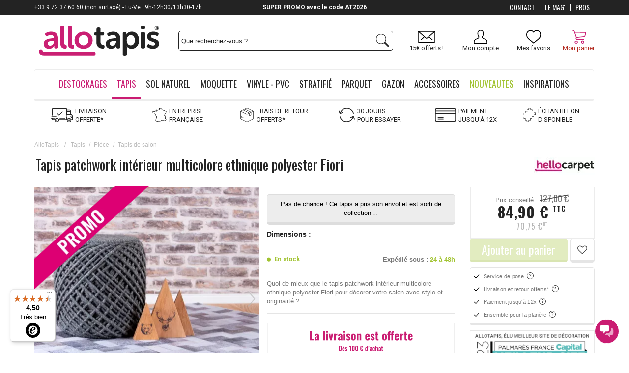

--- FILE ---
content_type: text/css
request_url: https://www.allotapis.com/css_spe/allotapis.css
body_size: 440
content:


/*#___ratingbadge_0{
	display: none!important;
}*/

/* Responsive code promo */
.cms-code-promo .bouton-cp{left:35%;bottom:100px;}
.cms-code-promo h3{left:28%;top:85px;font-size:30px;}
.cms-code-promo .pouce{left:40%;top:-35px;}
.cms-code-promo .texte-cp{width:475px;font-size:14px;left:20%;margin: 0 0 20px 0;}

@media screen and (max-width: 1199px){
	.cms-code-promo .cms-cp-reassurance{display: none;}
	.cms-code-promo .bouton-cp{left:31%;}
	.cms-code-promo h3{left:24%;}
	.cms-code-promo .pouce{left:36%;}
}

@media screen and (max-width: 960px){
	.cms-code-promo .bouton-cp{left:36%;bottom:80px;}
	.cms-code-promo h3{left:27%;}
	.cms-code-promo .pouce{left:43%;}
}

@media screen and (max-width: 680px){
	.cms-code-promo .bouton-cp{bottom:66px;}
}

@media screen and (max-width: 600px){
	.cms-code-promo .pouce{display:none;}
	.cms-code-promo h3{left:20%;top:25px;}
	.cms-code-promo .bouton-cp{bottom:78px;left:30%;}
	.cms-code-promo .texte-cp{width:460px;font-size:12px;left:10%;padding:0 5px;}
}

@media screen and (max-width: 480px){
	.cms-code-promo .pouce{display:none;}
	.cms-code-promo h3{left:13%;top:3px;}
	.cms-code-promo .bouton-cp{left:26%;}
	.cms-code-promo .texte-cp{width:460px;font-size:12px;left:0%;padding:0 5px;}
}

@media screen and (max-width: 400px){
	.cms-code-promo h3{left:7%;top:-6%;font-size:25px;}
	.cms-code-promo .bouton-cp{left:20%;bottom:45px;}
	.cms-code-promo .texte-cp{width:350px;font-size:10px;margin:0 0 5px 0;}
}

/* @kiwik MB 20/06/2018 Suppression background header */
#header {
	background: #fff!important;
}


body#product:not(.mobile) .blockproductscategory, body#product:not(.mobile) #wrapper_accessories{
	white-space: normal;
}

/* Page CMS - Covid-19 FAQ */
@media screen and (max-width: 640px) {
  .faq-cov {
    width:90% !important;
  }
}




--- FILE ---
content_type: text/css
request_url: https://www.allotapis.com/themes/AlloTapisResponsive/css/responsive_mobile.css
body_size: 3634
content:
/*** MIXINS ***/
/*** TOOLS ***/
.clear {
  clear: both; }

@media (max-width: 479px) {
  .col-xxs {
    width: 100%;
    margin: 0;
    padding: 0 15px; }

  .hidden-xxs {
    display: none !important; }

  .visible-xxs {
    display: block !important; } }
@media (min-width: 480px) {
  .hidden-xxs {
    display: block !important; }

  .visible-xxs {
    display: none !important; } }
/**** CLS for slick ****/
/*** HIDE SLIDE IF NOT LOADED ***/
.slick-slider:not(.slick-initialized) {
  display: none; }

/*** END HIDE SLIDE IF NOT LOADED ***/
/* MOBILE */
#kwk_access_header_mobile #access_cart {
  position: relative; }
  #kwk_access_header_mobile #access_cart .ajax_cart_quantity {
    color: #fff;
    background: #ca1c72;
    -moz-border-radius: 10px;
    -webkit-border-radius: 10px;
    border-radius: 10px;
    height: 15px;
    min-width: 15px;
    width: auto;
    display: block;
    position: absolute;
    top: -10px;
    right: 0;
    line-height: 17px;
    text-align: center;
    font-size: 12px; }

@media (min-width: 992px) {
  /*	#kiwik_nav_mobile{
  		display:none;
  	}*/
  #homefeatured1.owl-carousel,
  #homefeatured2.owl-carousel,
  #homefeatured3.owl-carousel {
    margin: 0 auto; }
    #homefeatured1.owl-carousel li,
    #homefeatured2.owl-carousel li,
    #homefeatured3.owl-carousel li {
      width: 100%;
      padding-bottom: 0 !important; }
      #homefeatured1.owl-carousel li .product-container,
      #homefeatured2.owl-carousel li .product-container,
      #homefeatured3.owl-carousel li .product-container {
        margin-bottom: 0 !important; }
        #homefeatured1.owl-carousel li .product-container .buttons_bottom_block,
        #homefeatured2.owl-carousel li .product-container .buttons_bottom_block,
        #homefeatured3.owl-carousel li .product-container .buttons_bottom_block {
          display: none; }

  .breadcrumb .home span {
    display: none; }
  .breadcrumb .home i {
    display: inline-block; } }
@media (min-width: 481px) and (max-width: 991px) {
  #kwk_access_header_mobile {
    width: auto; }
    #kwk_access_header_mobile #access_cart {
      padding-right: 4px;
      padding-bottom: 8px; }

  #center_column {
    padding-top: 10px !important; }

  #contact_store #tel_item {
    font-size: 20px; } }
@media (max-width: 480px) {
  #contact_store {
    display: none; } }
@media (max-width: 991px) {
  header #wrapper_header_inner {
    padding: 0; }
    header #wrapper_header_inner .block_shopping_cart,
    header #wrapper_header_inner .kiwikwishlist-nav,
    header #wrapper_header_inner .blocknewsletter-header,
    header #wrapper_header_inner .header_user_info {
      padding-top: 18px; }
      header #wrapper_header_inner .block_shopping_cart i:before,
      header #wrapper_header_inner .kiwikwishlist-nav i:before,
      header #wrapper_header_inner .blocknewsletter-header i:before,
      header #wrapper_header_inner .header_user_info i:before {
        margin-right: 10px; }

  header {
    background: none !important; }
    header #header_logo {
      padding: 15px 5px 0 !important; } }
    @media (max-width: 991px) and (max-width: 479px) {
      header #header_logo {
        padding: 13px 5px 0 !important; } }
@media (max-width: 991px) {
    .nav #kiwik_nav_mobile ul li {
      text-align: center;
      color: #ffffff;
      font-size: 14px; }

  #columns {
    padding-bottom: 10px; }
    #columns #center_column {
      padding: 0 10px; }
      #columns #center_column .title a:after {
        content: "";
        display: block;
        width: 100%;
        height: 2px;
        background: #d8326b; }
      #columns #center_column #homefeatured1.owl-carousel,
      #columns #center_column #homefeatured2.owl-carousel,
      #columns #center_column #homefeatured3.owl-carousel {
        margin: 0 auto; }
        #columns #center_column #homefeatured1.owl-carousel li,
        #columns #center_column #homefeatured2.owl-carousel li,
        #columns #center_column #homefeatured3.owl-carousel li {
          width: 100%;
          padding: 0 3px; }
          #columns #center_column #homefeatured1.owl-carousel li .product-container,
          #columns #center_column #homefeatured2.owl-carousel li .product-container,
          #columns #center_column #homefeatured3.owl-carousel li .product-container {
            margin-bottom: 0; }
            #columns #center_column #homefeatured1.owl-carousel li .product-container .buttons_bottom_block,
            #columns #center_column #homefeatured2.owl-carousel li .product-container .buttons_bottom_block,
            #columns #center_column #homefeatured3.owl-carousel li .product-container .buttons_bottom_block {
              display: none; }
          #columns #center_column #homefeatured1.owl-carousel li .product-name,
          #columns #center_column #homefeatured2.owl-carousel li .product-name,
          #columns #center_column #homefeatured3.owl-carousel li .product-name {
            font-size: 12px;
            margin-top: 5px;
            padding: 0 5px; }
    #columns #slider_row #top_column {
      padding: 0; }
      #columns #slider_row #top_column #homepage-slider {
        padding: 10px 0 0 0; }
        #columns #slider_row #top_column #homepage-slider .bx-controls.bx-has-pager .bx-pager.bx-default-pager {
          padding: 0;
          bottom: 0; }
          #columns #slider_row #top_column #homepage-slider .bx-controls.bx-has-pager .bx-pager.bx-default-pager a {
            background: #ccc; }
            #columns #slider_row #top_column #homepage-slider .bx-controls.bx-has-pager .bx-pager.bx-default-pager a.active {
              background: #d8326b; }

  #rea_block .reassurance_line li,
  #order_step_footer .reassurance_line li {
    float: left;
    width: 50% !important;
    border-bottom: none;
    padding: 0 15px 15px; }
    #rea_block .reassurance_line li:nth-child(2n+1),
    #order_step_footer .reassurance_line li:nth-child(2n+1) {
      clear: both; }
    #rea_block .reassurance_line li:nth-child(3),
    #order_step_footer .reassurance_line li:nth-child(3) {
      float: right;
      padding-top: 5px; }
    #rea_block .reassurance_line li a,
    #order_step_footer .reassurance_line li a {
      height: auto; }
      #rea_block .reassurance_line li a img.initial,
      #order_step_footer .reassurance_line li a img.initial {
        display: block;
        margin: 0 auto; }
      #rea_block .reassurance_line li a img.hover,
      #order_step_footer .reassurance_line li a img.hover {
        display: none !important; }
      #rea_block .reassurance_line li a .one_line,
      #order_step_footer .reassurance_line li a .one_line {
        text-align: center;
        font-size: 14px; }

  #social_block {
    padding: 0;
    margin-top: 0 !important;
    border-left: none !important; }
    #social_block .title_block {
      display: none !important; }
    #social_block .rss_img {
      display: none !important; }

  #copyright {
    margin-top: 0 !important; }

  #footer #kwk_link_footer_mobile {
    margin: 25px 0; }
    #footer #kwk_link_footer_mobile ul {
      text-align: center; }
      #footer #kwk_link_footer_mobile ul li {
        padding-bottom: 2px;
        display: block; }
        #footer #kwk_link_footer_mobile ul li a {
          text-shadow: none;
          color: #232323;
          font-weight: normal;
          padding: 0 5px;
          position: relative; }
          #footer #kwk_link_footer_mobile ul li a:after {
            content: "";
            height: 11px;
            width: 1px;
            display: block;
            background: #232323;
            position: absolute;
            top: 1px;
            right: 0; }
          #footer #kwk_link_footer_mobile ul li a:last-child:after {
            display: none; }

  .wishlist_button_top {
    position: absolute;
    bottom: 0;
    right: 0;
    height: 30px;
    width: 30px; }
    .wishlist_button_top:before {
      content: "\f004";
      font-family: "FontAwesome";
      color: #ca1c72;
      font-size: 24px;
      line-height: 30px; }

  .breadcrumb .home span {
    color: #232323;
    display: inline-block; }
  .breadcrumb .home i {
    display: none; }

  #search #eKomiWidget_default {
    display: none; }
  #search h1 {
    display: none; }
  #search .content_sortPagiBar .sortPagiBar {
    display: none; }
  #search .compare-form {
    display: none; }
  #search br {
    display: none; }
  #search .buttons_bottom_block {
    display: none; }

  #category #eKomiWidget_default.text-center, #search #eKomiWidget_default.text-center, #module-pm_advancedsearch4-searchresults #eKomiWidget_default.text-center {
    margin-bottom: 15px; }
  #category .compare-form, #search .compare-form, #module-pm_advancedsearch4-searchresults .compare-form {
    display: none; }
  #category .breadcrumb, #search .breadcrumb, #module-pm_advancedsearch4-searchresults .breadcrumb {
    margin-bottom: 0; }
  #category h1, #category p.page-heading, #search h1, #search p.page-heading, #module-pm_advancedsearch4-searchresults h1, #module-pm_advancedsearch4-searchresults p.page-heading {
    text-align: center;
    margin: 5px 0 15px; }
  #category .PM_ASBlockOutputVertical, #search .PM_ASBlockOutputVertical, #module-pm_advancedsearch4-searchresults .PM_ASBlockOutputVertical {
    margin-bottom: 0 !important; }
    #category .PM_ASBlockOutputVertical .title_block, #search .PM_ASBlockOutputVertical .title_block, #module-pm_advancedsearch4-searchresults .PM_ASBlockOutputVertical .title_block {
      border-radius: 0 !important; }
  #category #left_column > br, #search #left_column > br, #module-pm_advancedsearch4-searchresults #left_column > br {
    display: none; }
  #category #productsSortForm, #search #productsSortForm, #module-pm_advancedsearch4-searchresults #productsSortForm {
    display: none; }
  #category #mobile-sort, #search #mobile-sort, #module-pm_advancedsearch4-searchresults #mobile-sort {
    float: left;
    padding: 0 5px;
    width: 130px;
    margin-top: 0;
    cursor: pointer;
    position: relative; }
    #category #mobile-sort > p, #search #mobile-sort > p, #module-pm_advancedsearch4-searchresults #mobile-sort > p {
      background: #fff;
      text-transform: uppercase;
      text-align: left;
      margin-bottom: 0; }
      #category #mobile-sort > p .title_sort, #search #mobile-sort > p .title_sort, #module-pm_advancedsearch4-searchresults #mobile-sort > p .title_sort {
        font-family: "Oswald", sans-serif;
        color: #232323;
        line-height: 25px;
        padding: 5px;
        width: 100%;
        display: block;
        font-size: 15px; }
        #category #mobile-sort > p .title_sort:after, #search #mobile-sort > p .title_sort:after, #module-pm_advancedsearch4-searchresults #mobile-sort > p .title_sort:after {
          content: "\f078";
          font-family: "FontAwesome";
          color: #232323;
          font-size: 14px;
          width: 12px;
          overflow: hidden;
          display: inline-block;
          text-align: center;
          text-indent: 0px;
          margin-left: 9px;
          vertical-align: -5px;
          float: right; }
    #category #mobile-sort #product_list_tabs, #search #mobile-sort #product_list_tabs, #module-pm_advancedsearch4-searchresults #mobile-sort #product_list_tabs {
      border: 1px solid #787575;
      background: #fff;
      position: absolute;
      top: 100%;
      z-index: 1000;
      left: 5px;
      right: 5px;
      display: none; }
      
      #new-products #mobile-sort{
	      display: none!important;
	}

      #category #mobile-sort #product_list_tabs li, #search #mobile-sort #product_list_tabs li, #module-pm_advancedsearch4-searchresults #mobile-sort #product_list_tabs li {
        border-bottom: 1px solid #dbdbdb;
        width: 100%;
        line-height: 26px;
        padding: 0 5px;
        text-align: left; }
        #category #mobile-sort #product_list_tabs li span, #category #mobile-sort #product_list_tabs li a, #search #mobile-sort #product_list_tabs li span, #search #mobile-sort #product_list_tabs li a, #module-pm_advancedsearch4-searchresults #mobile-sort #product_list_tabs li span, #module-pm_advancedsearch4-searchresults #mobile-sort #product_list_tabs li a {
          background: none;
          padding: 0;
          margin: 0;
          float: none; }
          #category #mobile-sort #product_list_tabs li span.selected, #category #mobile-sort #product_list_tabs li span.hover, #category #mobile-sort #product_list_tabs li a.selected, #category #mobile-sort #product_list_tabs li a.hover, #search #mobile-sort #product_list_tabs li span.selected, #search #mobile-sort #product_list_tabs li span.hover, #search #mobile-sort #product_list_tabs li a.selected, #search #mobile-sort #product_list_tabs li a.hover, #module-pm_advancedsearch4-searchresults #mobile-sort #product_list_tabs li span.selected, #module-pm_advancedsearch4-searchresults #mobile-sort #product_list_tabs li span.hover, #module-pm_advancedsearch4-searchresults #mobile-sort #product_list_tabs li a.selected, #module-pm_advancedsearch4-searchresults #mobile-sort #product_list_tabs li a.hover {
            color: #ca1c72; }
        #category #mobile-sort #product_list_tabs li:hover span, #category #mobile-sort #product_list_tabs li:hover a, #search #mobile-sort #product_list_tabs li:hover span, #search #mobile-sort #product_list_tabs li:hover a, #module-pm_advancedsearch4-searchresults #mobile-sort #product_list_tabs li:hover span, #module-pm_advancedsearch4-searchresults #mobile-sort #product_list_tabs li:hover a {
          color: #000; }
    #category #mobile-sort.active #product_list_tabs, #search #mobile-sort.active #product_list_tabs, #module-pm_advancedsearch4-searchresults #mobile-sort.active #product_list_tabs {
      display: block; }
  #category #grid_or_list, #search #grid_or_list, #module-pm_advancedsearch4-searchresults #grid_or_list {
    float: left;
    width: 33%;
    margin-top: 15px;
    text-align: center; }
    #category #grid_or_list li, #search #grid_or_list li, #module-pm_advancedsearch4-searchresults #grid_or_list li {
      float: none;
      display: inline-block; }
  #category .content_sortPagiBar, #search .content_sortPagiBar, #module-pm_advancedsearch4-searchresults .content_sortPagiBar {
    text-align: center; }
    #category .content_sortPagiBar #pagination_bottom, #search .content_sortPagiBar #pagination_bottom, #module-pm_advancedsearch4-searchresults .content_sortPagiBar #pagination_bottom {
      float: none;
      display: inline-block; }
    #category .content_sortPagiBar .product-count, #search .content_sortPagiBar .product-count, #module-pm_advancedsearch4-searchresults .content_sortPagiBar .product-count {
      float: none;
      width: calc(100% - 130px);
      display: inline-block;
      line-height: 35px; } }
#product .owl-controls {
  display: none !important; }
#product #template_mobile .wishlist_button_top {
  bottom: 18px;
  right: 10px; }
  #product #template_mobile .wishlist_button_top:before {
    font-size: 30px; }
#product #template_mobile .owl-controls {
  display: block !important; }
#product #template_mobile #attributes .box-cart-bottom #button_quotation,
#product #template_mobile .box-info-product .box-cart-bottom #button_quotation {
  width: 49%; }
#product #template_mobile #attributes #betterprice_button,
#product #template_mobile .box-info-product #betterprice_button {
  max-width: 48%; }
#product #template_mobile .primary_block {
  margin: 0 -10px; }
  #product #template_mobile .primary_block .pb-left-column #image-block {
    width: 100%;
    max-width: 458px;
    margin: 0 auto; }
    #product #template_mobile .primary_block .pb-left-column #image-block .owl-controls {
      position: absolute;
      bottom: 0;
      width: 100%; }
      #product #template_mobile .primary_block .pb-left-column #image-block .owl-controls .owl-page span {
        margin: 2px;
        background: #e1e1e3; }
      #product #template_mobile .primary_block .pb-left-column #image-block .owl-controls .owl-page.active span {
        background: #fff; }
  #product #template_mobile .primary_block .pb-center-column {
    padding-right: 0 !important;
    margin-bottom: 0; }
  #product #template_mobile .primary_block #block_head_product #manufacturer_block {
    float: none;
    position: static; }
  #product #template_mobile .primary_block #block_head_product h1 {
    padding-right: 0;
    color: #232323;
    font-size: 18px;
    line-height: 25px;
    margin-bottom: 15px; }
  #product #template_mobile .primary_block .attribute_fieldset {
    border-bottom: 0;
    padding-bottom: 5px;
    margin-bottom: 0px !important; }
  #product #template_mobile .primary_block #othercolors {
    border-bottom: 1px solid #e5e5e5;
    padding-bottom: 10px; }
  #product #template_mobile .primary_block #owl_imagesproduct {
    margin-bottom: 15px; }
  #product #template_mobile .primary_block .like_social {
    border-top: 0 !important; }
    #product #template_mobile .primary_block .like_social .socialsharing_product button {
      width: 49.3%; }
  #product #template_mobile .primary_block #loyalty,
  #product #template_mobile .primary_block #editor_button_product,
  #product #template_mobile .primary_block .wrapper_stars {
    display: none !important; }
  /* #product #template_mobile .primary_block #usefull_link_block {
    display: none !important; } */
#product #template_mobile #accessories_cat,
#product #template_mobile .blockproductscategory {
  margin-top: 15px; }
  #product #template_mobile #accessories_cat .customNavigation,
  #product #template_mobile .blockproductscategory .customNavigation {
    display: none; }
  #product #template_mobile #accessories_cat .productscategory_h3 span,
  #product #template_mobile .blockproductscategory .productscategory_h3 span {
    font-size: 22px; }
  #product #template_mobile #accessories_cat .owl-carousel,
  #product #template_mobile .blockproductscategory .owl-carousel {
    margin: 0 auto; }
    #product #template_mobile #accessories_cat .owl-carousel li,
    #product #template_mobile .blockproductscategory .owl-carousel li {
      width: 100%;
      padding: 0 3px; }
      #product #template_mobile #accessories_cat .owl-carousel li .product-container,
      #product #template_mobile .blockproductscategory .owl-carousel li .product-container {
        margin-bottom: 0; }
        #product #template_mobile #accessories_cat .owl-carousel li .product-container .buttons_bottom_block,
        #product #template_mobile .blockproductscategory .owl-carousel li .product-container .buttons_bottom_block {
          display: none; }
      #product #template_mobile #accessories_cat .owl-carousel li .product-name,
      #product #template_mobile .blockproductscategory .owl-carousel li .product-name {
        font-size: 12px;
        margin-top: 5px;
        padding: 0 5px; }
#product #template_mobile .page-product-box {
  padding-bottom: 0; }
  #product #template_mobile .page-product-box .page-product-heading {
    margin: 0;
    font-size: 18px;
    display: block;
    color: #232323;
    -moz-border-radius: 0;
    -webkit-border-radius: 0;
    border-radius: 0;
    padding: 15px 18px;
    border-color: #c5c5c5 !important;
    /*&:after{
    	content:"\f078";
    	font-family:$font-icon;
    	color:#777;
        font-size: 22px;
        width: 14px;
        overflow: hidden;
        display: inline-block;
        text-align: center;
        text-indent: -4px;
        float: right;
        margin-left: 6px;
        vertical-align: 0;
    }*/ }
    #product #template_mobile .page-product-box .page-product-heading#idTabHCOM {
      border-bottom: 1px solid #c5c5c5; }
    #product #template_mobile .page-product-box .page-product-heading.scrollTo {
      display: none; }
  #product #template_mobile .page-product-box .rte {
    /*display:none;*/
    border-color: #c5c5c5 !important;
    margin-bottom: 10px !important; }
    #product #template_mobile .page-product-box .rte.active {
      /*display:block;*/ }

@media (max-width: 991px) {
  .container-mobile-menu {
    width: auto; } }
@media (min-width: 992px) {
  .container-mobile-menu {
    display: none; } }
@media (max-width: 479px) {
  #kwk_access_header_mobile {
    width: 33.33333% !important; }

  .container-mobile-menu {
    padding-top: 18px !important; } }
@media (max-width: 320px) {
  .container-mobile-menu {
    padding-top: 15px !important; } }
/*
@media (max-width:400px){
	#header_logo{
		width: 48%!important;
	}
}
*/
#product #template_mobile .content_prices {
  margin-bottom: 0; }
#product #template_mobile .MagicScroll-horizontal {
  height: 15px !important; }
#product #template_mobile #quantity_wanted_p {
  margin-bottom: 10px; }
#product #template_mobile #kbd_bandeau_fiche_produit {
  margin-bottom: 10px; }
#product #template_mobile #add_to_cart {
  margin-bottom: 10px; }
#product #template_mobile #reassurance_produit {
  margin-top: 0;
  margin-bottom: 10px; }
#product #template_mobile .like_social.clear.col-xs-12 {
  margin: 0 0 10px 0;
  padding: 0 !important; }
#product #template_mobile .pb-center-column.row br.clearfix, #product #template_mobile .pb-center-column.row br.clear {
  display: none; }
#product #template_mobile .pb-center-column {
  background: none; }
  #product #template_mobile .pb-center-column #ec_socialsharing_product {
    background: #ececec;
    margin: 10px -15px !important;
    border: none; }

.mobile .PM_ASSelectionsCriterionsGroup {
  padding: 10px 0; }
  
#product #template_mobile #add_sample .exclusive {
  margin-top:0;
  -moz-border-radius: 10px;
  -webkit-border-radius: 10px;
  border-radius: 10px;
  border: 3px solid #e5e5e5 !important;

}


--- FILE ---
content_type: text/css
request_url: https://www.allotapis.com/themes/AlloTapisResponsive/css/product.css
body_size: 11724
content:
@charset "UTF-8";
/*** MIXINS ***/
/*** TOOLS ***/
.clear {
  clear: both; }

@media (max-width: 479px) {
  .col-xxs {
    width: 100%;
    margin: 0;
    padding: 0 15px; }

  .hidden-xxs {
    display: none !important; }

  .visible-xxs {
    display: block !important; } }
@media (min-width: 480px) {
  .hidden-xxs {
    display: block !important; }

  .visible-xxs {
    display: none !important; } }
/**** CLS for slick ****/
/*** HIDE SLIDE IF NOT LOADED ***/
.slick-slider:not(.slick-initialized) {
  display: none; }

/*** END HIDE SLIDE IF NOT LOADED ***/
/* product desc */
.no-stock {
  text-decoration: line-through !important; }

/* primary_block ***************************************************************************** */
.primary_block {
  margin-bottom: 40px; }
  @media (max-width: 991px) {
    .primary_block {
      margin-bottom: 0 !important; } }

.top-hr {
  background: #C4C4C4;
  height: 5px;
  margin: 2px 0 31px; }

.product-heading-h5 {
  color: #999999;
  font-weight: 200;
  margin: 3px 0 8px;
  font-size: 19px;
  font-family: "Open Sans", sans-serif; }

.box-security .product-heading-h5 {
  margin: 3px 0 -8px; }
  @media (max-width: 1199px) {
    .box-security .product-heading-h5 {
      margin-bottom: 8px; } }

#productscategory_list .product-name,
.accessories-block .product-name {
  margin-bottom: 5px; }
  #productscategory_list .product-name a,
  .accessories-block .product-name a {
    font-size: 15px;
    line-height: 18px;
    color: #3a3939; }
    #productscategory_list .product-name a:hover,
    .accessories-block .product-name a:hover {
      color: #515151; }

.primary_block .pb-left-column img {
  max-width: 100%;
  height: auto; }

a.fancybox-nav {
  outline: 0; }

/* .pb-left-column ***************************************************************************** */
.pb-left-column #image-block {
  position: relative;
  display: block;
  cursor: pointer;
  padding: 0px;
  background: #fff; }
  @media (max-width: 768px) {
    .pb-left-column #image-block {
      width: 280px;
      margin: 0 auto; } }
  .pb-left-column #image-block img {
    background: #fbfbfb;
    width: 100%; }
  .pb-left-column #image-block .MagicToolboxContainer {
    max-width: none !important;
    /*.MagicToolboxMessage {
    	display: none !important;
    }
    .MagicToolboxSelectorsContainer {
    	> div{
    		&:last-child{
    			display:none!important;
    		}
    	}
    }*/ }
    @media (max-width: 1199px) {
      .pb-left-column #image-block .MagicToolboxContainer .MagicToolboxSelectorsContainer {
        width: 374px !important;
        margin: 10px auto !important; }
        .pb-left-column #image-block .MagicToolboxContainer .MagicToolboxSelectorsContainer .MagicScrollContainer {
          width: 350px !important; } }
    @media (max-width: 768px) {
      .pb-left-column #image-block .MagicToolboxContainer .MagicToolboxSelectorsContainer {
        width: 272px !important;
        margin: 10px auto !important; }
        .pb-left-column #image-block .MagicToolboxContainer .MagicToolboxSelectorsContainer .MagicScrollContainer {
          width: 248px !important; } }
    .pb-left-column #image-block .MagicToolboxContainer .MagicZoomPlus {
      border: 1px solid #e5e5e5;
      border-radius: 5px; }
    .pb-left-column #image-block .MagicToolboxContainer .MagicScrollItem {
      width: 98px !important;
      margin: 0 !important; }
    .pb-left-column #image-block .MagicToolboxContainer .MagicScrollArrowRight {
      top: 38px !important;
      left: auto !important;
      right: 0 !important;
      width: 11px !important;
      height: 17px !important;
      background: transparent url("../images/arrowright_picto_product.png") no-repeat; }
    .pb-left-column #image-block .MagicToolboxContainer .MagicScrollArrowLeft {
      top: 38px !important;
      width: 11px !important;
      height: 17px !important;
      background: transparent url("../images/arrowleft_picto_product.png") no-repeat; }
    .pb-left-column #image-block .MagicToolboxContainer .MagicZoomPlusHint {
      background: transparent url("../images/search_picto_product.png") no-repeat;
      top: auto !important;
      bottom: 0 !important;
      right: 0 !important;
      left: auto !important;
      color: transparent !important;
      width: 6px; }
  .pb-left-column #image-block #view_full_size .span_link {
    position: absolute;
    bottom: 20px;
    left: 50%;
    margin-left: -68px;
    display: block;
    padding: 10px 0;
    text-align: center;
    line-height: 22px;
    color: #777676;
    width: 136px;
    text-align: center;
    font-weight: 700;
    background: rgba(255, 255, 255, 0.5);
    -moz-box-shadow: 0 2px 8px rgba(0, 0, 0, 0.16);
    -webkit-box-shadow: 0 2px 8px rgba(0, 0, 0, 0.16);
    box-shadow: 0 2px 8px rgba(0, 0, 0, 0.16); }
    .pb-left-column #image-block #view_full_size .span_link:after {
      font-family: "FontAwesome";
      color: #c0c0c0;
      font-size: 20px;
      line-height: 22px;
      content: "\f00e";
      font-weight: normal;
      margin: 0 0 0 4px; }
    .pb-left-column #image-block #view_full_size .span_link:hover:after {
      color: #232323; }
  .pb-left-column #image-block a.jqzoom div div img {
    width: auto;
    max-width: 10000px; }
  .pb-left-column #image-block a.jqzoom div div .zoomWrapper {
    border: none; }
  .pb-left-column #image-block .zoomPad {
    z-index: auto !important; }
  .pb-left-column #image-block .new-box,
  .pb-left-column #image-block .sale-box {
    z-index: 5002; }

/* miniatures */
.pb-left-column #views_block {
  margin-top: 10px; }
  @media (max-width: 768px) {
    .pb-left-column #views_block {
      width: 280px;
      margin: 0 auto; } }

#thumbs_list {
  overflow: hidden;
  float: left;
  width: 392px; }
  @media (min-width: 992px) and (max-width: 1199px) {
    #thumbs_list {
      width: 290px; } }
  @media (min-width: 769px) and (max-width: 991px) {
    #thumbs_list {
      width: 164px; } }
  @media (max-width: 768px) {
    #thumbs_list {
      width: 194px; } }
  #thumbs_list ul#thumbs_list_frame {
    list-style-type: none;
    padding-left: 0;
    overflow: hidden;
    height: 90px; }
  #thumbs_list li {
    float: left;
    height: 90px;
    width: 90px;
    cursor: pointer;
    border: 1px solid #dbdbdb;
    margin-right: 8px;
    line-height: 0;
    -moz-box-sizing: border-box;
    -webkit-box-sizing: border-box;
    box-sizing: border-box; }
    @media (min-width: 769px) and (max-width: 991px) {
      #thumbs_list li {
        width: 76px;
        height: 76px; } }
    #thumbs_list li:first-child {
      margin: 0 9px 0 0; }
    #thumbs_list li.last {
      margin-right: 0; }
    #thumbs_list li a {
      display: block;
      border: 3px solid #fff;
      -moz-transition: all 0.3s ease;
      -o-transition: all 0.3s ease;
      -webkit-transition: all 0.3s ease;
      transition: all 0.3s ease;
      -moz-box-sizing: border-box;
      -webkit-box-sizing: border-box;
      box-sizing: border-box;
      background: #fbfbfb; }
      #thumbs_list li a:hover, #thumbs_list li a.shown {
        border-color: #dbdbdb; }
    #thumbs_list li img {
      border: 1px solid #fff;
      width: 100%;
      height: 100%;
      -moz-box-sizing: border-box;
      -webkit-box-sizing: border-box;
      box-sizing: border-box; }
      @media (min-width: 769px) and (max-width: 991px) {
        #thumbs_list li img {
          width: 68px;
          height: 68px; } }

span.view_scroll_spacer {
  float: left;
  width: 39px;
  padding-left: 12px; }
  @media (min-width: 769px) and (max-width: 991px) {
    span.view_scroll_spacer {
      padding-left: 6px;
      width: 28px; } }

#view_scroll_left,
#view_scroll_right {
  margin-top: 38px;
  height: 20px;
  width: 20px;
  line-height: 0;
  font-size: 0;
  overflow: hidden; }
  @media (min-width: 769px) and (max-width: 991px) {
    #view_scroll_left,
    #view_scroll_right {
      margin-top: 28px; } }
  #view_scroll_left:before,
  #view_scroll_right:before {
    padding-left: 2px;
    color: #c0c0c0;
    font-family: "FontAwesome";
    font-size: 20px;
    line-height: 22px; }
  #view_scroll_left:hover:before,
  #view_scroll_right:hover:before {
    color: #232323; }

#view_scroll_right {
  float: left; }
  #view_scroll_right:before {
    content: "\f138"; }

#view_scroll_left {
  margin-top: 0; }
  #view_scroll_left:before {
    content: "\f137";
    padding-right: 2px; }

.resetimg {
  padding: 10px 0 0;
  display: none !important; }
  .resetimg #resetImages i {
    margin-right: 6px; }

.view_scroll_spacer {
  margin-top: 38px; }
  @media (min-width: 769px) and (max-width: 991px) {
    .view_scroll_spacer {
      margin-top: 28px; } }

/* link list */
#usefull_link_block {
  list-style-type: none; }
  #usefull_link_block li, #usefull_link_block p {
    margin: 0 0 8px 0; }
    @media (min-width: 769px) and (max-width: 991px) {
      #usefull_link_block li, #usefull_link_block p {
        float: none !important; } }
    #usefull_link_block li:first-child, #usefull_link_block p:first-child {
      margin: 0 0 8px 0;
      border: none;
      padding: 0; }
    #usefull_link_block li a, #usefull_link_block p a {
      color: #777;
      font-weight: normal;
      position: relative;
      padding-left: 30px;
      line-height: 20px;
      display: inline-block;
      font-family: "Roboto", Arial, sans-serif;
      font-size: 12px;
      font-weight: normal !important; }
      #usefull_link_block li a:before, #usefull_link_block p a:before {
        font-family: "FontAwesome";
        color: #232323;
        font-size: 19px;
        line-height: 24px;
        position: absolute;
        top: -2px;
        left: 0;
        font-weight: normal; }
      #usefull_link_block li a:hover, #usefull_link_block p a:hover {
        color: #000; }
    @media (min-width: 769px) and (max-width: 991px) {
      #usefull_link_block li.print, #usefull_link_block p.print {
        margin: 8px 0 0;
        padding: 0;
        border: none; } }
    #usefull_link_block li.print a:before, #usefull_link_block p.print a:before {
      content: "\f02f"; }
    #usefull_link_block li.sendtofriend a:before, #usefull_link_block p.sendtofriend a:before {
      content: "\f003"; }
    #usefull_link_block li#left_share_fb, #usefull_link_block p#left_share_fb {
      clear: both;
      float: none; }
      #usefull_link_block li#left_share_fb a, #usefull_link_block p#left_share_fb a {
        padding-left: 18px; }
      #usefull_link_block li#left_share_fb a:before, #usefull_link_block p#left_share_fb a:before {
        content: "\f09a"; }
    #usefull_link_block li#favoriteproducts_block_extra_remove, #usefull_link_block li#favoriteproducts_block_extra_add, #usefull_link_block li#favoriteproducts_block_extra_removed, #usefull_link_block li#favoriteproducts_block_extra_added, #usefull_link_block p#favoriteproducts_block_extra_remove, #usefull_link_block p#favoriteproducts_block_extra_add, #usefull_link_block p#favoriteproducts_block_extra_removed, #usefull_link_block p#favoriteproducts_block_extra_added {
      cursor: pointer;
      font-weight: 700;
      clear: both;
      float: none;
      margin: 0 0 8px 0;
      border: none;
      padding: 0;
      position: relative; }
      #usefull_link_block li#favoriteproducts_block_extra_remove:before, #usefull_link_block li#favoriteproducts_block_extra_add:before, #usefull_link_block li#favoriteproducts_block_extra_removed:before, #usefull_link_block li#favoriteproducts_block_extra_added:before, #usefull_link_block p#favoriteproducts_block_extra_remove:before, #usefull_link_block p#favoriteproducts_block_extra_add:before, #usefull_link_block p#favoriteproducts_block_extra_removed:before, #usefull_link_block p#favoriteproducts_block_extra_added:before {
        font-family: "FontAwesome";
        color: #232323;
        font-size: 19px;
        line-height: 24px;
        position: absolute;
        top: -2px;
        left: 0;
        font-weight: normal;
        content: "\f08a"; }
      #usefull_link_block li#favoriteproducts_block_extra_remove:hover, #usefull_link_block li#favoriteproducts_block_extra_add:hover, #usefull_link_block li#favoriteproducts_block_extra_removed:hover, #usefull_link_block li#favoriteproducts_block_extra_added:hover, #usefull_link_block p#favoriteproducts_block_extra_remove:hover, #usefull_link_block p#favoriteproducts_block_extra_add:hover, #usefull_link_block p#favoriteproducts_block_extra_removed:hover, #usefull_link_block p#favoriteproducts_block_extra_added:hover {
        color: #000; }
    #usefull_link_block li#favoriteproducts_block_extra_removed:before, #usefull_link_block p#favoriteproducts_block_extra_removed:before {
      content: "\f004"; }

/* pb-left-column ****************************************************************************** */
.pb-center-column {
  margin-bottom: 30px;
  /* form */ }
  .pb-center-column h1 {
    padding-bottom: 16px;
    font-size: 20px;
    color: #3a3939; }
  .pb-center-column p {
    margin-bottom: 10px; }
  .pb-center-column #product_reference {
    margin-bottom: 6px; }
    .pb-center-column #product_reference span {
      font-weight: 700;
      color: #232323; }
  .pb-center-column #short_description_block {
    color: #666; }
    .pb-center-column #short_description_block .buttons_bottom_block {
      display: none; }
    .pb-center-column #short_description_block #short_description_content {
      padding: 0 0 15px;
      word-wrap: break-word; }
      .pb-center-column #short_description_block #short_description_content p {
        line-height: 18px; }
  .pb-center-column #buy_block {
    margin-top: 10px; }
    .pb-center-column #buy_block label {
      display: inline-block;
      width: 125px;
      font-weight: 700;
      font-size: 12px;
      text-align: right; }
    .pb-center-column #buy_block p.price {
      padding: 0; }
  .pb-center-column #color_picker p {
    padding-bottom: 5px;
    font-weight: 700; }
  .pb-center-column #usefull_link_block #send_friend_button:before {
    content: " ";
    background: transparent url("../images/mail_picto_product.png") no-repeat left 6px;
    width: 19px;
    height: 19px; }
  .pb-center-column #usefull_link_block .print a:before {
    content: " ";
    background: transparent url("../images/print_picto_product.png") no-repeat left 3px;
    width: 19px;
    height: 22px; }

#product p#loyalty {
  padding: 17px 0 15px 37px;
  border: 1px solid #d6d4d4;
  margin: -13px 0 -5px;
  font-size: 12.5px;
  position: relative;
  /*&:before{
  	content: "";
      color: rgba(255, 255, 255, 0);
      font-size: 50px;
      line-height: 28px;
      position: absolute;
      top: 18px;
      left: 8px;
      //background: url(https://www.allotapis.com/img/picto-fidelite.png);
  	width: 21px;
  	height: 28px;
  	//background-image: url(../img/design/at-sprite.png);
  	background-image: url(../img/design/at-sprite.svg);
  	background-repeat: no-repeat;
  	background-position: right top;
  }*/ }
  #product p#loyalty b {
    color: #232323; }
  #product p#loyalty .picto-medal {
    position: absolute;
    top: 18px;
    left: 8px; }

#page .rte:not(#wrapper_accessories),
#idTab3_new,
#idTab1_new,
#idTab2_new,
#idTab5_new,
#idTab6_new,
#idTab5 {
  word-wrap: break-word;
  border: 1px solid #e5e5e5;
  border-radius: 5px;
  border-top-left-radius: 0;
  border-top-right-radius: 0;
  padding: 15px;
  margin-bottom: 20px; }
  #page .rte:not(#wrapper_accessories) p,
  #idTab3_new p,
  #idTab1_new p,
  #idTab2_new p,
  #idTab5_new p,
  #idTab6_new p,
  #idTab5 p {
    margin-bottom: 1em;
    min-height: 1px; }
  #page .rte:not(#wrapper_accessories) a,
  #idTab3_new a,
  #idTab1_new a,
  #idTab2_new a,
  #idTab5_new a,
  #idTab6_new a,
  #idTab5 a {
    color: #ca1c72; }
#attributes {
  margin-bottom: 10px;
}

#attributes fieldset {
  padding-bottom: 3px;
  border-bottom: 1px solid #e5e5e5;
  }
  #attributes fieldset:last-child {
    border: 0 !important;
    margin: 0 !important; }
  #attributes fieldset label {
    font-weight: normal;
    display: inline;
    margin-bottom: 0;
    cursor: pointer; }
#attributes .attribute_list {
  width: 100%; }
  #attributes .attribute_list .form-control {
    max-width: 230px; }
    #attributes .attribute_list .form-control option {
      background: #fff;
      color: #666; }
  #attributes .attribute_list ul {
    clear: both; }
    #attributes .attribute_list ul li {
      float: left;
      margin-right: 10px !important; }
    #attributes .attribute_list ul.list_radio li {
      display: block;
      width: 100%; }
      #attributes .attribute_list ul.list_radio li:after {
        width: 100%;
        content: " ";
        border-bottom: 1px solid #eee;
        height: 1px;
        display: block;
        margin: 0 auto;
        margin-bottom: 2px; }
      #attributes .attribute_list ul.list_radio li span {
        top: 0 !important;
        font-size: 14px;
        font-family: "Roboto", Arial, sans-serif;
        color: #777777; }
      #attributes .attribute_list ul.list_radio li:last-child:after {
        display: none; }
  #attributes .attribute_list input.attribute_radio {
    float: left;
    margin-left: 3px; }
  #attributes .attribute_list div.radio,
  #attributes .attribute_list div.radio span,
  #attributes .attribute_list div.radio input {
    float: none;
    display: inline-block; }
  #attributes .attribute_list #color_to_pick_list {
    list-style-type: none; }
    #attributes .attribute_list #color_to_pick_list li {
      float: left;
      margin: 2px !important;
      border: 1px solid #d6d4d4;
      clear: none;
      width: 60px;
      height: 60px;
      padding: 3px; }
      #attributes .attribute_list #color_to_pick_list li a.color_pick {
        display: block;
        height: 52px;
        width: 52px;
        cursor: pointer; }
        #attributes .attribute_list #color_to_pick_list li a.color_pick img {
          display: block;
          height: 52px;
          width: 52px; }
      #attributes .attribute_list #color_to_pick_list li.selected {
        border: 1px solid #ca1c72; }

.like_social, #usefull_link_block {
  border-top: 1px solid #e5e5e5;
  padding-top: 10px !important;
  margin-top: 15px; }

.like_social > div {
  vertical-align: top !important; }

#usefull_link_block .buttons_bottom_block {
  padding: 0; }

.box-cart-bottom {
  padding: 0; }

#short_description_content a {
  color: #232323;
  text-decoration: underline; }
#short_description_content a.btn {
  text-decoration: none; }

.box-info-product p {
  margin-bottom: 0px; }
.box-info-product .exclusive {
  padding: 0;
  -moz-border-radius: 5px;
  -webkit-border-radius: 5px;
  border-radius: 5px;
  position: relative;
  display: block;
  width: 100%;
  background: #a1c330;
  border-bottom: 4px solid #82a900 !important;
  border: 0; }
  .box-info-product .exclusive span {
    font-weight: normal;
    font-size: 24px;
    line-height: 24px;
    padding: 10px 0 10px;
    color: #fff;
    font-family: "Oswald", sans-serif;
    display: block !important;
    -moz-transition: all 0.3s ease;
    -o-transition: all 0.3s ease;
    -webkit-transition: all 0.3s ease;
    transition: all 0.3s ease; }
  .box-info-product .exclusive:hover {
    background-position: 0 0;
    border-color: #a1c330 !important;
    background: #82a900; }

#betterprice_button {
  background: #232323;
  color: #fff;
  border-bottom: 5px solid #000;
  border-radius: 5px;
  padding: 6px;
  font-size: 14px;
  font-family: "Oswald", sans-serif;
  margin-top: 10px;
  text-align: center;
  display: inline-block;
  max-width: 48%;
  display: inline-block;
  width: 100%;
  /* 	@media (min-width:$screen-md) and (max-width:$screen-md-max){
  	display:inline-block;
  } */ }
  #betterprice_button:hover {
    background: #000;
    border-bottom: 5px solid #232323; }

#editor_button_product p {
  background: #fff;
  border-bottom: 5px solid #e5e5e5 !important;
  border: 1px solid #e5e5e5;
  border-radius: 5px;
  margin-top: 15px;
  padding: 5px 0;
  text-align: center;
  font-family: "Oswald", sans-serif;
  font-weight: normal;
  font-size: 16px;
  text-transform: uppercase;
  color: #b3b3b3;
  line-height: 30px; }
  @media (max-width: 1199px) {
    #editor_button_product p {
      font-size: 14px; } }
  #editor_button_product p img {
    margin-right: 10px;
    vertical-align: top; }
    #editor_button_product p img.hover {
      display: none; }
  #editor_button_product p:hover {
    border-bottom: 5px solid #232323 !important;
    border: 1px solid #232323; }
    #editor_button_product p:hover a {
      color: #232323 !important; }
    #editor_button_product p:hover img.hover {
      display: inline-block; }
    #editor_button_product p:hover img.initial {
      display: none; }

#productBottom td a#reviewForm:hover {
  color: #232323 !important; }

#center_column.col-sm-9 .col-md-3 .box-info-product p {
  margin-bottom: 7px;
  padding: 15px 10px 0; }
#center_column.col-sm-9 .col-md-3 .box-info-product .exclusive {
  padding: 0;
  border-top: 1px solid #0079b6;
  border-right: 1px solid #006fa8;
  border-left: 1px solid #006fa8;
  border-bottom: 1px solid #012740;
  -moz-border-radius: 5px;
  -webkit-border-radius: 5px;
  border-radius: 5px;
  position: relative;
  display: block;
  background-image: url('[data-uri]');
  background-size: 100%;
  background-image: -webkit-gradient(linear, 50% 0%, 50% 100%, color-stop(0%, #009ad0), color-stop(100%, #007ab7));
  background-image: -moz-linear-gradient(#009ad0, #007ab7);
  background-image: -webkit-linear-gradient(#009ad0, #007ab7);
  background-image: linear-gradient(#009ad0, #007ab7);
  filter: progid:DXImageTransform.Microsoft.gradient( startColorstr='#009ad0', endColorstr='#007ab7',GradientType=0 ); }
  #center_column.col-sm-9 .col-md-3 .box-info-product .exclusive:before {
    font-family: "FontAwesome";
    position: relative;
    top: 0;
    left: 0;
    bottom: 0;
    color: #fff;
    font-size: 25px;
    line-height: 47px;
    text-shadow: 0 1px #015883;
    content: "\f07a";
    z-index: 2;
    width: 51px;
    text-align: center;
    border: none;
    -moz-border-radius: 0;
    -webkit-border-radius: 0;
    border-radius: 0; }
    @media (max-width: 991px) {
      #center_column.col-sm-9 .col-md-3 .box-info-product .exclusive:before {
        display: none; } }
  #center_column.col-sm-9 .col-md-3 .box-info-product .exclusive.added:before {
    content: "\f00c"; }
  #center_column.col-sm-9 .col-md-3 .box-info-product .exclusive.added.disabled:before, #center_column.col-sm-9 .col-md-3 .box-info-product .exclusive.disabled:before {
    content: "\f110";
    animation: 2s linear 0s normal none infinite spin;
    -webkit-animation: 2s linear 0s normal none infinite spin;
    -moz-animation: 2s linear 0s normal none infinite spin;
    border: none; }
  #center_column.col-sm-9 .col-md-3 .box-info-product .exclusive:after {
    background: none;
    position: absolute;
    top: 0;
    bottom: 0;
    left: 51px;
    content: "";
    width: 1px;
    z-index: 2; }
    @media (max-width: 991px) {
      #center_column.col-sm-9 .col-md-3 .box-info-product .exclusive:after {
        display: none; } }
  #center_column.col-sm-9 .col-md-3 .box-info-product .exclusive span {
    font-weight: 500;
    font-size: 18px;
    line-height: 22px;
    border: none;
    border-top: 1px solid #006fa8;
    text-shadow: 0 1px #015883;
    padding: 12px 16px 14px;
    color: #fff;
    display: block !important;
    -moz-border-radius: 0;
    -webkit-border-radius: 0;
    border-radius: 0;
    -moz-transition: all 0.3s ease;
    -o-transition: all 0.3s ease;
    -webkit-transition: all 0.3s ease;
    transition: all 0.3s ease; }
    @media (max-width: 1199px) {
      #center_column.col-sm-9 .col-md-3 .box-info-product .exclusive span {
        font-size: 16px; } }
    @media (max-width: 991px) {
      #center_column.col-sm-9 .col-md-3 .box-info-product .exclusive span {
        padding: 8px 12px 10px;
        text-align: center; } }
  #center_column.col-sm-9 .col-md-3 .box-info-product .exclusive:hover {
    background-image: url('[data-uri]');
    background-size: 100%;
    background-image: -webkit-gradient(linear, 50% 0%, 50% 100%, color-stop(0%, #007ab7), color-stop(100%, #009ad0));
    background-image: -moz-linear-gradient(#007ab7, #009ad0);
    background-image: -webkit-linear-gradient(#007ab7, #009ad0);
    background-image: linear-gradient(#007ab7, #009ad0);
    filter: progid:DXImageTransform.Microsoft.gradient( startColorstr='#007ab7', endColorstr='#009ad0',GradientType=0 );
    background-position: 0 0; }

/* table_data_sheet */
.table-data-sheet {
  border-bottom: 1px solid #d6d4d4;
  width: 100%;
  margin: 0 0 20px;
  background: #fff; }
  .table-data-sheet tr {
    border-top: 1px solid #d6d4d4; }
    .table-data-sheet tr.even {
      background: #fdfdfd; }
    .table-data-sheet tr td {
      padding: 10px 20px 11px; }
      .table-data-sheet tr td:first-child {
        border-right: 1px solid #d6d4d4;
        width: 30%;
        font-weight: 700;
        color: #232323; }

/* table product-discounts */
table.table-product-discounts {
  border: none;
  border-bottom: 1px solid #d6d4d4;
  border-right: 1px solid #d6d4d4;
  width: 50%;
  margin: 0 0 20px;
  background: #fff; }
  @media (max-width: 768px) {
    table.table-product-discounts {
      width: 100%; } }
  table.table-product-discounts tr th {
    background: #fbfbfb;
    color: #232323;
    font-weight: 700;
    border: none;
    font-weight: 700; }
  table.table-product-discounts tr td,
  table.table-product-discounts tr th {
    border-left: 1px solid #d6d4d4;
    width: 33%;
    padding: 10px 20px 11px;
    border-top: 1px solid #d6d4d4;
    border-right: none;
    text-shadow: none;
    text-transform: none;
    font-weight: 13px;
    line-height: 18px;
    border-bottom: none; }

/* accessories  */
.accessories-block .block_description {
  display: none; }
.accessories-block .exclusive span {
  font-size: 13px;
  line-height: 18px;
  padding: 2px 8px 3px;
  text-decoration: none; }
  .accessories-block .exclusive span:focus, .accessories-block .exclusive span:active {
    text-decoration: none; }

/* quantity_wanted */
#quantity_wanted_p {
  margin-bottom: 15px; }
  #quantity_wanted_p input {
    width: 25px;
    height: 40px;
    margin: 0 2px;
    text-align: center;
    border: 1px solid #e5e5e5 !important;
    line-height: 30px;
    vertical-align: middle; }
  #quantity_wanted_p .btn {
    line-height: 30px;
    border: none !important;
    vertical-align: middle; }
    #quantity_wanted_p .btn span {
      width: 30px;
      height: 40px;
      background: #ffffff !important;
      border: 1px solid #e5e5e5 !important; }
      #quantity_wanted_p .btn span i {
        color: #777777; }
      #quantity_wanted_p .btn span:hover {
        background: #f6f6f6 !important; }
        #quantity_wanted_p .btn span:hover i {
          color: #000000; }
  #quantity_wanted_p label {
    display: inline-block;
    margin: 0 2px 0 0;
    padding: 4px 10px;
    width: calc(100% - 95px);
    font-size: 16px;
    color: #777777;
    font-family: "Oswald", sans-serif;
    font-weight: normal;
    text-transform: uppercase;
    line-height: 30px;
    border: 1px solid #e5e5e5 !important;
    vertical-align: middle; }

/* availability_statut */
#availability_statut span#availability_label,
#availability_date_label {
  display: inline-block;
  width: 125px;
  font-weight: 700;
  font-size: 12px;
  text-align: right; }

/* #quantityAvailable{
	color: $base-text-color;
	font-size: 13px;
	line-height: 18px;
	font-weight: 700;
}  */
#availability_value,
#last_quantities {
  color: #fff;
  font-weight: 700;
  line-height: 18px;
  display: inline-block;
  padding: 3px 8px 4px;
  background: #55c65e;
  border: 1px solid #36943e;
  margin-left: 5px; }

#last_quantities {
  background: #fe9126;
  border: 1px solid #e4752b;
  padding: 4px 8px 3px;
  position: relative;
  top: 1px; }

#availability_statut,
#pQuantityAvailable {
  display: inline-block; }

#pQuantityAvailable {
  
  margin-top: -20px; }
  @media (max-width: 1199px) {
    #pQuantityAvailable {
      float: none; } }

#pQuantityAvailable span {
  font-weight: bold;
  color: #ca1c72; }

#availability_statut #availability_value.warning_inline {
  background-color: #fe9126;
  border-color: #e4752b;
  text-shadow: 1px 1px #e68322;
  margin: 0; }

/* box-security */
.box-security {
  border-top: 1px solid #dfdede;
  padding: 19px 19px 6px;
  background-image: url('[data-uri]');
  background-size: 100%;
  background-image: -webkit-gradient(linear, 50% 0%, 50% 100%, color-stop(0%, #ffffff), color-stop(100%, #fbfbfb));
  background-image: -moz-linear-gradient(#ffffff, #fbfbfb);
  background-image: -webkit-linear-gradient(#ffffff, #fbfbfb);
  background-image: linear-gradient(#ffffff, #fbfbfb);
  filter: progid:DXImageTransform.Microsoft.gradient( startColorstr='#fff', endColorstr='#fbfbfb',GradientType=0 ); }

/* prices */
.discount {
  display: none; }

#price_eco {
  clear: both;
  margin-bottom: 0;
  font-size: 12px;
  font-family: "Roboto", Arial, sans-serif;
  font-weight: normal;
  color: #232323;
  text-align: center; }
  #price_eco #price_eco_value {
    color: #ca1c72; }

#old_price {
  color: #777777;
  /*font-size: 12px;*/
  font-family: "Roboto", Arial, sans-serif;
  font-weight: normal;
  display: inline-block;
  padding-bottom: 0px;
  display: block; }
  #old_price span {
    text-decoration: line-through; }

#reduction_percent,
#reduction_amount {
  margin-right: 0;
  padding: 1px 5px;
  font-weight: normal;
  font-family: "Oswald", sans-serif;
  font-size: 16px;
  line-height: 23px;
  color: white;
  background: #ca1c72;
  float: right;
  border: 1px solid #ca1c72; }
  #reduction_percent span,
  #reduction_amount span {
    display: block; }

/* online_only */
.pb-center-column p.online_only {
  font-weight: 400;
  font-size: 16px;
  color: #fff;
  background: #d92265;
  font-family: "Oswald", sans-serif;
  text-align: center;
  width: 150px;
  margin: -15px auto 5px;
  padding: 8px; }

.buttons_bottom_block {
  clear: both;
  padding: 13px 19px 0; }
  .buttons_bottom_block #wishlist_button {
    font-weight: 700; }

/* SEND TO FRIEND (pop-in) ##################################################################### */
#send_friend_form {
  width: 555px;
  overflow: hidden; }
  @media (max-width: 768px) {
    #send_friend_form {
      width: 280px; } }
  #send_friend_form .product img {
    margin: 0 0 10px 0;
    border: 1px solid #d6d4d4; }
  #send_friend_form .product p {
    padding: 0;
    color: #232323; }
    #send_friend_form .product p .product_name {
      font-size: 12px;
      color: #000; }
  #send_friend_form .form_container {
    padding: 10px 15px;
    border: 1px solid #d6d4d4;
    background: #fbfbfb; }
    #send_friend_form .form_container p.intro_form {
      padding-bottom: 6px;
      font-weight: 700;
      font-size: 13px;
      color: #232323; }
    #send_friend_form .form_container p.txt_required {
      padding-bottom: 0;
      color: #666; }
    #send_friend_form .form_container .text {
      padding-bottom: 10px; }
      #send_friend_form .form_container .text label {
        display: block;
        padding: 0;
        width: 100%;
        font-size: 12px; }
      #send_friend_form .form_container .text input {
        padding: 0 5px;
        height: 22px;
        width: 100%;
        border: 1px solid base-border-color;
        font-size: 12px;
        color: #666; }
  #send_friend_form .submit {
    margin-top: 20px;
    padding-bottom: 0;
    text-align: right; }

/* PERSONNALISATION ##################################################################### */
p.infoCustomizable {
  margin-bottom: 30px; }

ul#uploadable_files,
ul#text_fields {
  list-style-type: none; }

.customizableProductsFile,
.customizableProductsText {
  margin-bottom: 20px;
  padding-bottom: 10px;
  border-bottom: 1px solid #d6d4d4; }

.customizationUploadLine {
  padding-bottom: 10px; }
  .customizationUploadLine label {
    display: block;
    vertical-align: top; }
  .customizationUploadLine textarea {
    width: 50%;
    border: 1px solid #d6d4d4;
    color: #777777; }

.customizationUploadBrowse img + a {
  position: relative;
  top: -51px; }

#customizedDatas {
  float: right; }

.accessories_block div ul li a {
  display: inline-block; }
.accessories_block div ul li.s_title_block a,
.accessories_block div ul li.s_title_block span {
  font-weight: 700; }

/******************************************************************
Quick View Styles
******************************************************************/
#product.content_only {
  padding: 15px; }

/*#product.content_only {
	div {
		&.primary_block {	
			margin-bottom: 0;															
			@media (max-width: $screen-sm-max) { //max 991px
				margin-right: 0;
			} 
			div {
				&.pb-left-column {
					padding: 20px 20px 5px 35px;
					width: 47%;
					@media (max-width: $screen-xs - 1)  {  // max 479px 
						width: 100%;
						float: none	;																		
					}
					span.view_scroll_spacer{
						width: 38px;
						padding-left: 10px;
					}
					#thumbs_list {
						width: 392px;	
					}
				}
				&.pb-center-column {
					padding: 20px 20px 60px 0px;
					width: 27.5%;
					margin-bottom: 0;
					min-height: 623px;
					height: 100%;														
					@media (max-width: $screen-sm-max) {  //max 991px
						min-height: 440px;																			
					}
					@media (max-width: $screen-xs - 1)  { // max 479px 
						width: 100%;
						float: none	;																		
					}
					.product_comments_block_extra{
						padding-right: 0;
					}
					@media (max-width: $screen-xs - 1)  { 	// max 479px 
						.comments_advices li{
							display: block;
						}	
						.comments_advices a.reviews{
							margin: 0;
							padding: 0;
							border: none;
						}	
					}
					#ShareDiv{
						position: absolute;
						bottom: 8px;
					}
				}
				&.pb-right-column {
					width: 25.5%;
					padding-right: 15px;
					padding-left: 0;
					.box-info-product {
						border-top-width: 0px;
						border-right: none;
						border-bottom: none;
						min-height: 623px;
						height: 100%;
						@include border-radius(0 4px 4px 0);
						position: relative;
						padding-bottom: 125px;															
						@media (max-width: $screen-sm-max) {  //max 991px
							@include border-radius(0);	
							border: $main_border;
						} 					
						#add_to_cart .exclusive{
							display: block;
							width: 100%;
							&:before,
							&:after{
								display: block;
							}
							span {													
								font-size: 20px;	
								text-align: center;
							}
						}
						.box-cart-bottom {
							right: 0;
							left: 0;
						}
					}		
					#attributes .attribute_list {
						.form-control {
							width: 230px;
						}	
					}
					.product_attributes, 
					.box-cart-bottom {
					}
					.product_attributes { 
						padding-top:0;
					}
				}
			}
		}	
	}
}

.addsharethisinner .stButton .stArrow {
	display: none !important;
}

@media (max-width:1050px) {
	#product.content_only {
		div, 
		section {
			&.primary_block {
				@media (max-width: $screen-xs - 1)  {  // max 479px 
					margin-left: 0;										
				}
				div {
					&.pb-left-column {
						width: 100%;						
						padding-right: 15px;
						#image-block, #views_block {
							max-width: 470px;
							width: 100%;
							margin-left: auto;
							margin-right: auto;	
						}
						#thumbs_list { 
							li {
								width: 90px;
								height: 90px;
								img {
									width: 82px;
									height: 82px;
								}
							}
						}
					}
					&.pb-center-column {
						width: 50%;
						float: left;
						padding-left: 35px;
						@media (max-width: $screen-xs - 1)  { // max 479px
							width: 100%;
							float: none;
							padding-left: 15px;	
							@include box-sizing(border-box)																	
						}
					}
					&.pb-right-column {
						width: 50%;
						float: left;
						@media (max-width: $screen-xs - 1)  {  // max 479px 
							margin-top: 10px; 
							width: 100%;
							float: none;
							padding-left: 15px;	
							@include box-sizing(border-box)																		
						}
						.box-info-product {
							border-top-width: 1px;
							min-height: 1px;
						}
					}
				}
			}
		}
	}
}
*/
/***** IE code ****/
.ie8 .pb-left-column #image-block #view_full_size .span_link {
  background: #fff;
  border: 1px solid #d6d4d4; }
.ie8 .box-security {
  filter: none; }

#product h1 {
  font-size: 28px;
  text-transform: initial;
  min-height: 40px;
  padding-right: 125px;
  position: relative;
  margin-bottom: 20px; }
  #product h1 a {
    position: absolute;
    right: 0;
    top: 0; }
    #product h1 a img {
      max-width: 125px;
      max-height: 60px; }
#product .pb-center-column {
  border-top: 1px solid #e5e5e5;
  padding: 15px 15px 0 0 !important; }
#product .pb-right-column .wrapper_all {
  margin-top: 10px;
  margin-bottom: 0; }

.product_attributes {
  padding-top: 10px; }

#features_icons {
  text-align: left; }
  #features_icons .img-responsive {
    display: inline-block;
    max-width: 25px; }
  #features_icons span {
    font-size: 14px;
    vertical-align: middle; }
  @media (max-width: 374px) {
    #features_icons .img-responsive {
      max-width: 15px; }
    #features_icons span {
      font-size: 12px; } }

#add_to_cart {
  padding: 0px;
  float: left;
  width: calc(100% - 55px); }
  #add_to_cart button.not-active {
    opacity: 0.3; }
  #add_to_cart button span {
    /*			&:before{
    				content:'';
    				display: inline-block;
    				width: 24px;
    				height: 24px;
    				//background:transparent url('../images/picto-cart-addtocart.png') no-repeat;
    
    				background: url(../img/design/at-sprite.svg) no-repeat left -125px top -29px;
    			    //background-size: 100%;
    			    margin-right: 10px;
        			vertical-align: -3px;
    			}*/ }

span.combination-not-stock.combination-status {
  color: #ca1c72 !important; }

#more_info_tabs {
  margin: 0; }
  #more_info_tabs li {
    display: inline-block;
    border-top-right-radius: 5px;
    border-top-left-radius: 5px;
    border: 1px solid #e5e5e5;
    border-bottom: none;
    padding: 0; }
    @media (max-width: 991px) {
      #more_info_tabs li {
        display: block;
        position: relative; }
        #more_info_tabs li a:after {
          color: #000;
          display: block;
          font-family: "FontAwesome";
          content: "\f067";
          position: absolute;
          right: 0;
          top: 15px;
          height: 36px;
          width: 36px;
          font-size: 26px;
          font-weight: normal; } }
    #more_info_tabs li a {
      padding: 10px 18px;
      font-family: "Oswald", sans-serif;
      text-transform: uppercase;
      font-size: 16px;
      font-weight: normal;
      width: 100%;
      display: inline-block; }
      @media (min-width: 992px) and (max-width: 1199px) {
        #more_info_tabs li a {
          font-size: 13px; } }
      #more_info_tabs li a.selected {
        color: #ca1c72; }
        #more_info_tabs li a.selected:after {
          color: #ca1c72; }

p.productscategory_h3 {
  border-bottom: 1px solid #b3b3b3;
  text-align: center;
  margin-bottom: 35px; }
  p.productscategory_h3 span {
    font-size: 30px;
    font-family: "Oswald", sans-serif;
    font-weight: normal;
    text-transform: uppercase;
    display: inline-block;
    color: #232323;
    line-height: 42px;
    border-bottom: 3px solid #ca1c72; }

#reviewForm {
  border: none;
  background: none !important;
  padding: 0;
  font-family: "Roboto", Arial, sans-serif !important;
  font-size: 14px !important;
  margin: 0 !important;
  color: #777777; }

#productBottom {
  margin-top: 15px; }
  #productBottom div {
    padding: 0 !important; }

.group_attribute_2 .attribute_list {
  display: inline-block;
  width: auto !important; }
  .group_attribute_2 .attribute_list ul li {
    float: left;
    clear: both;
    width: auto !important;
    display: inline-block !important; }
.group_attribute_2 #availability_statut {
  float: right; }
  .group_attribute_2 #availability_statut #availability_label {
    width: auto !important;
    font-weight: bold;
    font-family: "Roboto", Arial, sans-serif;
    font-size: 13px;
    color: #a1c330; }
  .group_attribute_2 #availability_statut #availability_value {
    background: none;
    border: none;
    font-weight: normal;
    font-size: 13px;
    color: #777777;
    font-family: "Roboto", Arial, sans-serif; }

.box-info-product .box-cart-bottom #button_quotation,
.box-info-product .box-cart-bottom #button_share {
  z-index: 999;
  width: 48%;
  display: inline-block;
  clear: none !important;
  padding: 0 !important;
  margin-left: 4px; }
  .box-info-product .box-cart-bottom #button_quotation .exclusive,
  .box-info-product .box-cart-bottom #button_share .exclusive {
    background: #232323;
    color: #fff;
    border-bottom: 5px solid #000 !important;
    border-radius: 5px;
    padding: 0;
    font-size: 14px;
    font-weight: normal;
    font-family: "Oswald", sans-serif;
    margin-top: 10px;
    text-align: center;
    display: inline-block;
    display: inline-block;
    width: 100%; }
    .box-info-product .box-cart-bottom #button_quotation .exclusive:hover,
    .box-info-product .box-cart-bottom #button_share .exclusive:hover {
      background: #000;
      border-bottom: 5px solid #232323 !important; }
    @media (min-width: 992px) and (max-width: 1199px) {
      .box-info-product .box-cart-bottom #button_quotation .exclusive,
      .box-info-product .box-cart-bottom #button_share .exclusive {
        padding: 0px 12px; } }
    .box-info-product .box-cart-bottom #button_quotation .exclusive:before,
    .box-info-product .box-cart-bottom #button_share .exclusive:before {
      content: "" !important; }
    .box-info-product .box-cart-bottom #button_quotation .exclusive span,
    .box-info-product .box-cart-bottom #button_share .exclusive span {
      font-size: 14px;
      font-family: "Oswald", sans-serif;
      padding: 6px;
      line-height: 18px; }

.box-info-product .box-cart-bottom #button_share {
  vertical-align: top;
  position: relative; }
  .box-info-product .box-cart-bottom #button_share span.exclusive {
    padding: 6px; }
  .box-info-product .box-cart-bottom #button_share:hover .socialsharing_product {
    display: block;
    display: block !important;
    visibility: visible !important;
    border: 1px solid #ccc;
    position: absolute;
    top: 100%;
    left: 0;
    right: 0;
    background-color: #fff; }
    .box-info-product .box-cart-bottom #button_share:hover .socialsharing_product button {
      width: 100%;
      border-width: 0 0 1px 0;
      margin-bottom: 0; }
      .box-info-product .box-cart-bottom #button_share:hover .socialsharing_product button:last-child {
        border-bottom: 0; }

span.combination-status {
  width: auto !important;
  font-weight: bold;
  font-family: "Roboto", Arial, sans-serif !important;
  font-size: 13px !important;
  color: #a1c330 !important; }

span.combination-delivery-time {
  font-weight: normal !important;
  font-size: 13px !important;
  color: #777777 !important;
  font-family: "Roboto", Arial, sans-serif !important; }

p.page-product-heading {
  padding: 10px 18px;
  font-family: "Oswald", sans-serif;
  text-transform: uppercase;
  font-size: 16px;
  font-weight: normal;
  display: inline-block;
  color: #ca1c72;
  border-top-right-radius: 5px;
  border-top-left-radius: 5px;
  border: 1px solid #e5e5e5;
  border-bottom: none;
  margin-bottom: 0;
  margin-right: 3px; }
  @media (max-width: 1199px) {
    p.page-product-heading {
      font-size: 14px; } }
  @media (max-width: 991px) {
    p.page-product-heading {
      font-size: 11px; } }
  @media (max-width: 768px) {
    p.page-product-heading.scrollTo {
      font-size: 16px;
      display: none; } }
  p.page-product-heading a {
    color: #777;
    text-decoration: none; }

.rte:not(#wrapper_accessories) .table-data-sheet {
  margin-bottom: 0; }
  .rte:not(#wrapper_accessories) .table-data-sheet tbody tr:first-child {
    border-top: none; }

#review-block .alert-warning {
  background-color: #999;
  border-color: #9e9e9e; }

div#block_head_product {
  position: relative; }
  div#block_head_product #manufacturer_block {
    width: 125px;
    display: inline-block;
    float: right;
    position: absolute;
    top: 0;
    right: 0px; }
    div#block_head_product #manufacturer_block img {
      max-height: 60px;
      float: right; }
  @media (max-width: 768px) {
    div#block_head_product {
      text-align: center; }
      div#block_head_product h1 {
        margin-bottom: 5px !important;
        text-align: center; } }

.attribute-selector, #product #attributes .attribute_list .attribute-vignette-value {
  padding: 4px 4px;
  color: #232323;
  border: 1px solid #ccc;
  background-color: white;
  cursor: pointer;
  float: left;
  width: auto;
  min-width: 70px;
            /*
width: 20%;
box-sizing:border-box;*/
  text-align: center;
  position: relative;
  margin-right: 2px;
  margin-bottom: 2px;
  border-radius: 3px; }
  .attribute-selector .attribute-vignette-value-label, #product #attributes .attribute_list .attribute-vignette-value .attribute-vignette-value-label {
    width: 100%;
    display: block; }
  .attribute-selector .radio, #product #attributes .attribute_list .attribute-vignette-value .radio {
    display: none; }
  .attribute-selector .triangle, #product #attributes .attribute_list .attribute-vignette-value .triangle {
    display: none;
    -webkit-transform: rotate(45deg);
    -ms-transform: rotate(45deg);
    -o-transform: rotate(45deg);
    -moz-transform: rotate(45deg);
    transform: rotate(45deg);
    position: absolute;
    z-index: 1;
    width: 30px;
    height: 30px;
    background: #666;
    top: -37px;
    left: 17px; }

#product #attributes .attribute_list li.checked span {
  background-color: #b9b9b9;
  color: #ffffff; }

.attribute-tooltip {
  display: none;
  position: absolute;
  top: -56px;
  left: -43px;
  border: 1px solid #ccc;
  width: 150px;
  background-color: white;
  color: #232323;
  z-index: 2;
  padding-top: 2px; }
  .attribute-tooltip .recommended_price {
    text-decoration: line-through;
    color: #666;
    font-size: 12px;
    margin-right: 5px; }
  .attribute-tooltip .price, .attribute-tooltip .echantillons {
    color: #ca1c72;
    font-weight: bold; }
  .attribute-tooltip .price.with-echantillons {
    color: #666;
    font-size: 12px; }
  .attribute-tooltip .combination-status:before {
    font-family: FontAwesome;
    content: "\f111";
    margin-right: 7px;
    font-size: 9px; }
  .attribute-tooltip .combination-status {
    font-size: 12px;
    border-top: 1px solid #ddd;
    color: #A1C330;
    padding: 2px; }
    .attribute-tooltip .combination-status:before {
      font-family: FontAwesome;
      content: "\f111";
      margin-right: 7px;
      font-size: 9px; }
    .attribute-tooltip .combination-status.combination-not-stock {
      color: #d20000; }

.attribute-selector-selected, .attribute-selector:hover {
  color: #ca1c72;
  border: #ca1c72 solid 1px;
  /*background: #666;   191023*/ }

.attribute-selector:hover .attribute-tooltip, .attribute-selector:hover .triangle {
  display: block; }

.global-deliverytime {
  font-weight: bold; }
  .global-deliverytime span {
    color: #A1C330; }

.blockproductscategory,
#wrapper_accessories {
  padding-bottom: 0 !important;
  position: relative;
  overflow: auto;
  width: auto;
  white-space: nowrap;
  -webkit-overflow-scrolling: touch;
  border: 1px solid #e5e5e5;
  border-radius: 5px;
  border-top-left-radius: 0;
  border-top-right-radius: 0;
  padding: 15px;
  margin-bottom: 20px; }
  .blockproductscategory #productcat_block,
  .blockproductscategory #accessoriesCat_block,
  #wrapper_accessories #productcat_block,
  #wrapper_accessories #accessoriesCat_block {
    margin: 0; }
    @media (max-width: 768px) {
      .blockproductscategory #productcat_block,
      .blockproductscategory #accessoriesCat_block,
      #wrapper_accessories #productcat_block,
      #wrapper_accessories #accessoriesCat_block {
        padding-left: 0 !important; } }
    .blockproductscategory #productcat_block:not(.owl-carousel) li.ajax_block_product,
    .blockproductscategory #accessoriesCat_block:not(.owl-carousel) li.ajax_block_product,
    #wrapper_accessories #productcat_block:not(.owl-carousel) li.ajax_block_product,
    #wrapper_accessories #accessoriesCat_block:not(.owl-carousel) li.ajax_block_product {
      max-width: 200px !important;
      display: inline-block;
      float: none;
      white-space: nowrap;
      -webkit-overflow-scrolling: touch; }
      .blockproductscategory #productcat_block:not(.owl-carousel) li.ajax_block_product .product-name,
      .blockproductscategory #accessoriesCat_block:not(.owl-carousel) li.ajax_block_product .product-name,
      #wrapper_accessories #productcat_block:not(.owl-carousel) li.ajax_block_product .product-name,
      #wrapper_accessories #accessoriesCat_block:not(.owl-carousel) li.ajax_block_product .product-name {
        white-space: normal; }
    .blockproductscategory #productcat_block li.ajax_block_product,
    .blockproductscategory #accessoriesCat_block li.ajax_block_product,
    #wrapper_accessories #productcat_block li.ajax_block_product,
    #wrapper_accessories #accessoriesCat_block li.ajax_block_product {
      width: 100%;
      padding-bottom: 0 !important;
      list-style: none; }
      .blockproductscategory #productcat_block li.ajax_block_product .product-container,
      .blockproductscategory #accessoriesCat_block li.ajax_block_product .product-container,
      #wrapper_accessories #productcat_block li.ajax_block_product .product-container,
      #wrapper_accessories #accessoriesCat_block li.ajax_block_product .product-container {
        margin-top: 5px; }
  .blockproductscategory .productcat-pagination,
  .blockproductscategory .accessories-pagination,
  #wrapper_accessories .productcat-pagination,
  #wrapper_accessories .accessories-pagination {
    position: absolute;
    top: 50%;
    width: 100%;
    margin-left: -15px; }
    .blockproductscategory .productcat-pagination .prev-productcat,
    .blockproductscategory .productcat-pagination .prev-accessories,
    .blockproductscategory .accessories-pagination .prev-productcat,
    .blockproductscategory .accessories-pagination .prev-accessories,
    #wrapper_accessories .productcat-pagination .prev-productcat,
    #wrapper_accessories .productcat-pagination .prev-accessories,
    #wrapper_accessories .accessories-pagination .prev-productcat,
    #wrapper_accessories .accessories-pagination .prev-accessories {
      position: absolute;
      top: 50%;
      left: 16px;
      font-size: 0;
      height: 50px;
      width: 17px;
      margin-top: -10px; }
      .blockproductscategory .productcat-pagination .prev-productcat:before,
      .blockproductscategory .productcat-pagination .prev-accessories:before,
      .blockproductscategory .accessories-pagination .prev-productcat:before,
      .blockproductscategory .accessories-pagination .prev-accessories:before,
      #wrapper_accessories .productcat-pagination .prev-productcat:before,
      #wrapper_accessories .productcat-pagination .prev-accessories:before,
      #wrapper_accessories .accessories-pagination .prev-productcat:before,
      #wrapper_accessories .accessories-pagination .prev-accessories:before {
        content: '';
        position: absolute;
        z-index: 2;
        top: 50%;
        right: 0;
        width: 24px;
        height: 24px;
        margin-top: -12px;
        margin-left: -12px;
        border-bottom: 2px solid #232323;
        border-right: 2px solid #232323;
        cursor: pointer;
        -moz-transform: rotate(135deg);
        -ms-transform: rotate(135deg);
        -webkit-transform: rotate(135deg);
        transform: rotate(135deg); }
      .blockproductscategory .productcat-pagination .prev-productcat:hover:before,
      .blockproductscategory .productcat-pagination .prev-accessories:hover:before,
      .blockproductscategory .accessories-pagination .prev-productcat:hover:before,
      .blockproductscategory .accessories-pagination .prev-accessories:hover:before,
      #wrapper_accessories .productcat-pagination .prev-productcat:hover:before,
      #wrapper_accessories .productcat-pagination .prev-accessories:hover:before,
      #wrapper_accessories .accessories-pagination .prev-productcat:hover:before,
      #wrapper_accessories .accessories-pagination .prev-accessories:hover:before {
        border-color: #ca1c72; }
      .blockproductscategory .productcat-pagination .prev-productcat:focus, .blockproductscategory .productcat-pagination .prev-productcat:active,
      .blockproductscategory .productcat-pagination .prev-accessories:focus,
      .blockproductscategory .productcat-pagination .prev-accessories:active,
      .blockproductscategory .accessories-pagination .prev-productcat:focus,
      .blockproductscategory .accessories-pagination .prev-productcat:active,
      .blockproductscategory .accessories-pagination .prev-accessories:focus,
      .blockproductscategory .accessories-pagination .prev-accessories:active,
      #wrapper_accessories .productcat-pagination .prev-productcat:focus,
      #wrapper_accessories .productcat-pagination .prev-productcat:active,
      #wrapper_accessories .productcat-pagination .prev-accessories:focus,
      #wrapper_accessories .productcat-pagination .prev-accessories:active,
      #wrapper_accessories .accessories-pagination .prev-productcat:focus,
      #wrapper_accessories .accessories-pagination .prev-productcat:active,
      #wrapper_accessories .accessories-pagination .prev-accessories:focus,
      #wrapper_accessories .accessories-pagination .prev-accessories:active {
        box-shadow: none; }
    .blockproductscategory .productcat-pagination .next-productcat,
    .blockproductscategory .productcat-pagination .next-accessories,
    .blockproductscategory .accessories-pagination .next-productcat,
    .blockproductscategory .accessories-pagination .next-accessories,
    #wrapper_accessories .productcat-pagination .next-productcat,
    #wrapper_accessories .productcat-pagination .next-accessories,
    #wrapper_accessories .accessories-pagination .next-productcat,
    #wrapper_accessories .accessories-pagination .next-accessories {
      position: absolute;
      top: 50%;
      right: 3px;
      font-size: 0;
      height: 50px;
      width: 17px;
      margin-top: -10px; }
      .blockproductscategory .productcat-pagination .next-productcat:before,
      .blockproductscategory .productcat-pagination .next-accessories:before,
      .blockproductscategory .accessories-pagination .next-productcat:before,
      .blockproductscategory .accessories-pagination .next-accessories:before,
      #wrapper_accessories .productcat-pagination .next-productcat:before,
      #wrapper_accessories .productcat-pagination .next-accessories:before,
      #wrapper_accessories .accessories-pagination .next-productcat:before,
      #wrapper_accessories .accessories-pagination .next-accessories:before {
        content: '';
        position: absolute;
        z-index: 2;
        top: 50%;
        left: 0;
        width: 24px;
        height: 24px;
        margin-top: -12px;
        margin-left: -12px;
        border-left: 2px solid #232323;
        border-top: 2px solid #232323;
        cursor: pointer;
        -moz-transform: rotate(135deg);
        -ms-transform: rotate(135deg);
        -webkit-transform: rotate(135deg);
        transform: rotate(135deg); }
      .blockproductscategory .productcat-pagination .next-productcat:hover:before,
      .blockproductscategory .productcat-pagination .next-accessories:hover:before,
      .blockproductscategory .accessories-pagination .next-productcat:hover:before,
      .blockproductscategory .accessories-pagination .next-accessories:hover:before,
      #wrapper_accessories .productcat-pagination .next-productcat:hover:before,
      #wrapper_accessories .productcat-pagination .next-accessories:hover:before,
      #wrapper_accessories .accessories-pagination .next-productcat:hover:before,
      #wrapper_accessories .accessories-pagination .next-accessories:hover:before {
        border-color: #ca1c72; }
      .blockproductscategory .productcat-pagination .next-productcat:focus, .blockproductscategory .productcat-pagination .next-productcat:active,
      .blockproductscategory .productcat-pagination .next-accessories:focus,
      .blockproductscategory .productcat-pagination .next-accessories:active,
      .blockproductscategory .accessories-pagination .next-productcat:focus,
      .blockproductscategory .accessories-pagination .next-productcat:active,
      .blockproductscategory .accessories-pagination .next-accessories:focus,
      .blockproductscategory .accessories-pagination .next-accessories:active,
      #wrapper_accessories .productcat-pagination .next-productcat:focus,
      #wrapper_accessories .productcat-pagination .next-productcat:active,
      #wrapper_accessories .productcat-pagination .next-accessories:focus,
      #wrapper_accessories .productcat-pagination .next-accessories:active,
      #wrapper_accessories .accessories-pagination .next-productcat:focus,
      #wrapper_accessories .accessories-pagination .next-productcat:active,
      #wrapper_accessories .accessories-pagination .next-accessories:focus,
      #wrapper_accessories .accessories-pagination .next-accessories:active {
        box-shadow: none; }

.blockproductscategory {
  border: 0 !important; }
  .blockproductscategory .prodcat-wrapper {
    border: 0 !important; }

#product:not(.desktop) .blockproductscategory .productcat-pagination,
#product:not(.desktop) .blockproductscategory .accessories-pagination,
#product:not(.desktop) #wrapper_accessories .productcat-pagination,
#product:not(.desktop) #wrapper_accessories .accessories-pagination {
  display: none; }

#product .price-ecotax {
  font-size: 11px;
  color: #b5b5b5;
  font-weight: 600;
  float: none;
  display: block !important;
  text-align: center; }
  #product .price-ecotax a {
    color: #b5b5b5;
    text-decoration: underline; }

/** START Module venteaumetre sur page produit**/
#product {
  /*END .content_prices*/
  /* END #attributes */
  /* END .venteaumetre-quantity-wrapper */ }
  #product .content_prices {
    padding: 15px 5px 5px; }
    #product .content_prices .venteaumetre-product {
      color: #ca1c72; }
      #product .content_prices .venteaumetre-product .current-price {
        color: #ca1c72;
        text-align: center;
        font-size: 40px;
        font-weight: 700; }
      #product .content_prices .venteaumetre-product .price-per-meter {
        text-align: center;
        margin-top: 10px;
        font-size: 14px;
        font-weight: 700; }
        #product .content_prices .venteaumetre-product .price-per-meter .price-per-meter-suffix {
          font-style: normal; }
  #product #attributes fieldset {
    border-bottom: none; }
  #product #attributes .attribute_label {
    font-weight: 700;
    margin-bottom: 10px;
    font-size: 14px;
    display: block; }
  #product #attributes .attribute_list .attribute-selector {
    border-radius: 3px; }
  /*#product #attributes .attribute_list .attribute-selector-selected {
  background: #b9b9b9;  }    191023           */
  #product #attributes .group_attribute_9 label.attribute_label {
    font-weight: 700;
    margin-bottom: 10px;
    font-size: 14px;
    display: block; }
  #product #attributes .attribute_list .selector {
    width: 100% !important;
    border: solid 1px #e5e5e5;
    height: 38px;
    padding: 5px 0 5px 10px;
    border-radius: 3px; }
    #product #attributes .attribute_list .selector span {
      font-size: 14px;
      width: 100% !important; }
      #product #attributes .attribute_list .selector span:after {
        color: #ca1c72;
        content: "\f078"; }
    #product #attributes .attribute_list .selector .form-control {
      max-width: 100% !important;
      height: 100% !important; }
      #product #attributes .attribute_list .selector .form-control option {
        font-size: 16px; }
  #product .venteaumetre-quantity-wrapper label {
    display: block;
    font-weight: 700;
    margin-bottom: 10px;
    font-size: 14px;
    display: block; }
  #product .venteaumetre-quantity-wrapper .align-field {
    display: -webkit-box;
    display: -moz-box;
    display: -ms-flexbox;
    display: -webkit-flex;
    display: flex;
    -webkit-flex-wrap: wrap;
    -moz-flex-wrap: wrap;
    -ms-flex-wrap: wrap;
    flex-wrap: wrap; }
    #product .venteaumetre-quantity-wrapper .align-field .wrap-select {
      position: relative;
      -webkit-flex-basis: 50%;
      -moz-flex-basis: 50%;
      -ms-flex-basis: 50%;
      flex-basis: 50%; }
      #product .venteaumetre-quantity-wrapper .align-field .wrap-select:after {
        color: #ca1c72;
        content: "\f078";
        font-family: 'FontAwesome';
        position: absolute;
        top: 9px;
        right: 8px;
        z-index: 5;
        font-size: 18px;
        pointer-events: none; }
      #product .venteaumetre-quantity-wrapper .align-field .wrap-select:nth-of-type(1) {
        padding-right: 5px; }
      #product .venteaumetre-quantity-wrapper .align-field .wrap-select:nth-of-type(2) {
        padding-left: 5px; }
  #product .venteaumetre-quantity-wrapper .venteaumetre-quantity-select {
    width: 100%;
    border: solid 1px #e5e5e5;
    padding: 9px 0 9px 10px;
    margin-bottom: 10px;
    font-size: 14px;
    color: #666666;
    /*On masque la flèche par default du select*/
    -webkit-appearance: none;
    -moz-appearance: none;
    text-indent: 1px;
    text-overflow: ''; }
    #product .venteaumetre-quantity-wrapper .venteaumetre-quantity-select option {
      font-size: 16px; }
    #product .venteaumetre-quantity-wrapper .venteaumetre-quantity-select:focus-visible {
      border: solid 1px #bfbfbf; }

/* #product */
/** END Module venteaumetre **/
.pb-center-column #ec_socialsharing_product {
  margin: 0px 0 !important;
  border: 1px solid #d6d4d4;
  padding: 10px 10px 5px; }
  .pb-center-column #ec_socialsharing_product > p:first-child {
    padding-left: 0;
    padding-right: 2px;
    display: inline-block; }
    .pb-center-column #ec_socialsharing_product > p:first-child span {
      display: block;
      margin: 9px 5px 0 0;
      white-space: nowrap;
      font-size: 15px; }
  .pb-center-column #ec_socialsharing_product p.ec-social-sharing, .pb-center-column #ec_socialsharing_product p.ec-social-sharing-spe {
    color: #fff;
    cursor: pointer;
    display: inline-block;
    text-align: center;
    font-size: 13px;
    font-weight: normal;
    margin: 0 10px 5px 0;
    padding: 5px 10px;
    border-radius: 5px;
    -moz-border-radius: 5px;
    -webkit-border-radius: 5px;
    background: #232323 !important;
    width: 40px;
    height: 40px;
    border-radius: 40px;
    vertical-align: middle;
    line-height: 40px;
    margin-right: 2px; }
    .pb-center-column #ec_socialsharing_product p.ec-social-sharing i, .pb-center-column #ec_socialsharing_product p.ec-social-sharing-spe i {
      font-size: 25px; }
    .pb-center-column #ec_socialsharing_product p.ec-social-sharing:hover#btn-facebook, .pb-center-column #ec_socialsharing_product p.ec-social-sharing-spe:hover#btn-facebook {
      background: #435f9f !important; }
    .pb-center-column #ec_socialsharing_product p.ec-social-sharing:hover#btn-twitter, .pb-center-column #ec_socialsharing_product p.ec-social-sharing-spe:hover#btn-twitter {
      background: #00aaf0 !important; }
    .pb-center-column #ec_socialsharing_product p.ec-social-sharing:hover#btn-pinterest, .pb-center-column #ec_socialsharing_product p.ec-social-sharing-spe:hover#btn-pinterest {
      background: #ce1f21 !important; }
    .pb-center-column #ec_socialsharing_product p.ec-social-sharing:hover#btn-linkedin, .pb-center-column #ec_socialsharing_product p.ec-social-sharing-spe:hover#btn-linkedin {
      background: #018AC0 !important; }
    .pb-center-column #ec_socialsharing_product p.ec-social-sharing:hover#btn-tumblr, .pb-center-column #ec_socialsharing_product p.ec-social-sharing-spe:hover#btn-tumblr {
      background: #34465D !important; }
    .pb-center-column #ec_socialsharing_product p.ec-social-sharing:hover#btn-whatsapp, .pb-center-column #ec_socialsharing_product p.ec-social-sharing-spe:hover#btn-whatsapp {
      background: #43D854 !important; }
    .pb-center-column #ec_socialsharing_product p.ec-social-sharing:hover.ec-social-sharing-spe, .pb-center-column #ec_socialsharing_product p.ec-social-sharing-spe:hover.ec-social-sharing-spe {
      background: #ca1c72 !important; }
.pb-center-column p.ec-social-sharing-spe {
  padding: 3px !important; }
  .pb-center-column p.ec-social-sharing-spe a {
    color: #fff; }
  .pb-center-column p.ec-social-sharing-spe:hover {
    background: #b42d22 !important; }
@media (max-width: 768px) {
  .pb-center-column {
    background: #ececec; }
    .pb-center-column #ec_socialsharing_product {
      text-align: center; }
      .pb-center-column #ec_socialsharing_product > p:first-child {
        display: block;
        text-align: center;
        font-weight: 600; }
      .pb-center-column #ec_socialsharing_product p.ec-social-sharing {
        margin-right: 5px; } }

#product .content_prices {
  padding: 13px 8% !important;
  border: 2px solid #ececec;
  margin-bottom: 10px;
  font-size: 13px;
  text-align: center; }
  #product .content_prices #recommended_price, #product .content_prices #old_price {
    margin-bottom: 0; }
    #product .content_prices #recommended_price span, #product .content_prices #old_price span {
      font-size: 18px;
      font-weight: 400;
      position: relative;
      text-decoration: none;
      font-family: "Oswald", sans-serif; }
      #product .content_prices #recommended_price span:after, #product .content_prices #old_price span:after {
        -webkit-transform: rotate(-11deg);
        -ms-transform: rotate(-11deg);
        transform: rotate(-11deg);
        background: #484848;
        bottom: 13px;
        content: "";
        display: block;
        height: 2px;
        left: 0;
        position: absolute;
        width: 100%; }
  /*#product .content_prices #recommended_price span:after {
    display: none; }*/
  #product .content_prices .our_price_display {
    margin-bottom: 0 !important;
    margin-top: 0 !important;
    font-size: 30px;
    line-height: 30px;
    font-weight: 300;
    font-family: "Oswald", sans-serif;
    color: #232323;
    letter-spacing: 1px; }
    #product .content_prices .our_price_display #our_price_display {
      font-weight: 700;
      display: inline-block;
      line-height: 30px;
      margin: 0 0 -5px;
      white-space: nowrap; }
    #product .content_prices .our_price_display .our_price_display_span_label {
      font-size: 48%;
      font-weight: 700 !important;
      display: inline-block;
      vertical-align: top;
      margin-left: 0;
      line-height: 30px;
      margin-top: -7px; }
  #product .content_prices .our_price_display_ht {
    font-weight: 300;
    font-size: 16px;
    line-height: 20px;
    font-family: "Oswald", sans-serif;
    color: #b5b5b5;
    margin-bottom: 0;
    margin-top: 4px;
    letter-spacing: 1px; }
    #product .content_prices .our_price_display_ht .our_price_display_span_ht {
      display: inline-block;
      font-weight: 400;
      line-height: 20px;
      margin: 0 0 -5px;
      white-space: nowrap; }
    #product .content_prices .our_price_display_ht .our_price_display_span_label {
      font-size: 48%;
      font-weight: 400 !important;
      display: inline-block;
      vertical-align: top;
      margin-left: -2px;
      margin-top: -4px; }
  #product .content_prices .pledg-wrapper {
    padding: 0; }
  #product .content_prices .pledg-wrapper .or {
    font-weight: 400;
    font-size: 16px;
    position: relative;
    overflow: hidden; }
    #product .content_prices .pledg-wrapper .or:after {
      content: "";
      height: 1px;
      width: 100%;
      background: #d5d2d2;
      display: block;
      position: absolute;
      top: 9px;
      left: -60%; }
    #product .content_prices .pledg-wrapper .or:before {
      content: "";
      height: 1px;
      width: 100%;
      background: #d5d2d2;
      display: block;
      position: absolute;
      top: 9px;
      right: -60%; }
  #product .content_prices .pledg-wrapper .pledg-x-time {
    font-weight: 600;
    color: #232323; }
    #product .content_prices .pledg-wrapper .pledg-x-time:after {
      content: '';
      display: inline-block;
      width: 12px;
      height: 12px;
      background: url("/img/icon_question.svg") center center no-repeat;
      background-size: 12px 12px; }
  #product .content_prices .pledg-month-price-wrapper {
    max-width: none;
    margin: 14px -15px 0; }
    #product .content_prices .pledg-month-price-wrapper .monthly-price-label {
      margin-top: 7px;
      font-size: 10px;
      margin-left: 2px;
      color: #484848;
      font-weight: 800; }
    #product .content_prices .pledg-month-price-wrapper .monthly-price-value {
      font-size: 18px;
      color: #484848; }
    #product .content_prices .pledg-month-price-wrapper .month-value-wrapper {
      font-size: 18px;
      font-weight: 600; }
    #product .content_prices .pledg-month-price-wrapper .pledg-months-wrapper .months-minus, #product .content_prices .pledg-month-price-wrapper .pledg-months-wrapper .months-plus {
      width: 16px;
      height: 16px;
      line-height: 16px; }
    @media (max-width: 1024px) {
      #product .content_prices .pledg-month-price-wrapper .monthly-price-label {
        font-size: 10px; } }
  @media (min-width: 1025px) and (max-width: 1400px) {
    #product .content_prices .pledg-month-price-wrapper {
      display: block; } }

.global-combination-status .combination-status:before {
  font-family: FontAwesome;
  content: "\f111";
  margin-right: 7px;
  font-size: 9px; }
  #combination-status{ margin-top: 20px; }


--- FILE ---
content_type: text/css
request_url: https://www.allotapis.com/themes/AlloTapisResponsive/css/product_list.css
body_size: 3520
content:
/*** MIXINS ***/
/*** TOOLS ***/
.clear {
  clear: both; }

@media (max-width: 479px) {
  .col-xxs {
    width: 100%;
    margin: 0;
    padding: 0 15px; }

  .hidden-xxs {
    display: none !important; }

  .visible-xxs {
    display: block !important; } }
@media (min-width: 480px) {
  .hidden-xxs {
    display: block !important; }

  .visible-xxs {
    display: none !important; } }
/**** CLS for slick ****/
/*** HIDE SLIDE IF NOT LOADED ***/
.slick-slider:not(.slick-initialized) {
  display: none; }

/*** END HIDE SLIDE IF NOT LOADED ***/
/*******************************************************
Product list Styles
********************************************************/
ul.product_list .product-name {
  display: inline-block;
  width: 100%; }
ul.product_list .availability span {
  display: inline-block;
  color: #fff;
  font-weight: bold;
  padding: 3px 8px 4px 8px;
  margin-bottom: 20px; }
  ul.product_list .availability span.available-now {
    background: #55c65e;
    border: 1px solid #36943e; }
  ul.product_list .availability span.out-of-stock {
    background: #fe9126;
    border: 1px solid #e4752b; }
  ul.product_list .availability span.available-dif {
    background: #fe9126;
    border: 1px solid #e4752b; }
ul.product_list .color-list-container {
  margin-bottom: 12px; }
  ul.product_list .color-list-container ul li {
    display: inline-block;
    border: 1px solid #d6d4d4;
    width: 26px;
    height: 26px; }
    ul.product_list .color-list-container ul li a {
      display: block;
      width: 22px;
      height: 22px;
      margin: 1px; }
      ul.product_list .color-list-container ul li a img {
        display: block;
        width: 22px;
        height: 22px; }
ul.product_list .product-image-container {
  text-align: center; }
  ul.product_list .product-image-container img {
    margin: 0 auto; }
  ul.product_list .product-image-container .quick-view-wrapper-mobile {
    display: none; }
    ul.product_list .product-image-container .quick-view-wrapper-mobile .quick-view-mobile {
      display: none; }
      @media (max-width: 1199px) {
        ul.product_list .product-image-container .quick-view-wrapper-mobile .quick-view-mobile {
          display: block;
          position: relative;
          background-color: rgba(208, 208, 211, 0.57);
          height: 130px;
          width: 85px;
          top: 80px;
          right: -162px;
          -moz-transform: rotate(45deg);
          -o-transform: rotate(45deg);
          -webkit-transform: rotate(45deg);
          -ms-transform: rotate(45deg);
          transform: rotate(45deg);
          zoom: 1;
          pointer-events: all; }
          ul.product_list .product-image-container .quick-view-wrapper-mobile .quick-view-mobile i {
            position: relative;
            top: 48px;
            left: -20px;
            font-size: x-large;
            color: black; }
          ul.product_list .product-image-container .quick-view-wrapper-mobile .quick-view-mobile i:before {
            -moz-transform: rotate(315deg);
            -o-transform: rotate(315deg);
            -webkit-transform: rotate(315deg);
            -ms-transform: rotate(315deg);
            transform: rotate(315deg); } }
    @media (max-width: 1199px) {
      ul.product_list .product-image-container .quick-view-wrapper-mobile .quick-view-mobile:hover {
        background-color: rgba(167, 167, 167, 0.57); } }
    @media (max-width: 1199px) {
      ul.product_list .product-image-container .quick-view-wrapper-mobile {
        display: block;
        background-color: transparent;
        height: 155px;
        width: 215px;
        position: absolute;
        overflow: hidden;
        pointer-events: none;
        bottom: 0px;
        right: 0px; } }
  ul.product_list .product-image-container .quick-view {
    font: 700 13px/16px "Roboto", Arial, sans-serif;
    color: #777676;
    position: absolute;
    left: 50%;
    top: 50%;
    margin: -21px 0 0 -53px;
    padding: 13px 0 0;
    background: rgba(255, 255, 255, 0.82);
    width: 107px;
    height: 43px;
    text-align: center;
    -moz-box-shadow: rgba(0, 0, 0, 0.16) 0 2px 8px;
    -webkit-box-shadow: rgba(0, 0, 0, 0.16) 0 2px 8px;
    box-shadow: rgba(0, 0, 0, 0.16) 0 2px 8px; }
    @media (max-width: 1199px) {
      ul.product_list .product-image-container .quick-view {
        display: none; } }
    @media (min-width: 1200px) {
      ul.product_list .product-image-container .quick-view {
        display: none; } }
    @media (max-width: 768px) {
      ul.product_list .product-image-container .quick-view {
        display: none; } }
ul.product_list .comments_note {
  text-align: left;
  overflow: hidden; }
  ul.product_list .comments_note .star_content {
    float: left; }
  ul.product_list .comments_note .nb-comments {
    overflow: hidden;
    font-style: italic; }
ul.product_list .functional-buttons div a, ul.product_list .functional-buttons div label {
  font-weight: bold;
  color: #777676;
  cursor: pointer; }
  ul.product_list .functional-buttons div a:hover, ul.product_list .functional-buttons div label:hover {
    color: #000; }
ul.product_list .functional-buttons div.wishlist {
  border-right: 1px solid #d6d4d4; }
  ul.product_list .functional-buttons div.wishlist a:before {
    display: inline-block;
    font-family: "FontAwesome";
    content: "\f08a";
    margin-right: 3px;
    padding: 0 3px; }
  ul.product_list .functional-buttons div.wishlist a.checked:before {
    content: "\f004"; }
  @media (min-width: 992px) and (max-width: 1199px) {
    ul.product_list .functional-buttons div.wishlist {
      border-right: 0; }
      ul.product_list .functional-buttons div.wishlist a:before {
        display: none; } }
  @media (min-width: 480px) and (max-width: 768px) {
    ul.product_list .functional-buttons div.wishlist {
      border-right: 0; }
      ul.product_list .functional-buttons div.wishlist a:before {
        display: none; } }
ul.product_list .functional-buttons div.compare a:before {
  content: "\f067";
  display: inline-block;
  font-family: "FontAwesome";
  margin-right: 3px; }
  @media (min-width: 992px) and (max-width: 1199px) {
    ul.product_list .functional-buttons div.compare a:before {
      display: none; } }
  @media (min-width: 480px) and (max-width: 768px) {
    ul.product_list .functional-buttons div.compare a:before {
      display: none; } }
ul.product_list .functional-buttons div.compare a.checked:before {
  content: "\f068"; }

/*******************************************************
Product list(Grid) Styles 
********************************************************/
ul.product_list.grid li {
  padding-bottom: 20px;
  text-align: center; }
  @media (min-width: 480px) and (max-width: 768px) {
    ul.product_list.grid li {
      width: 50%;
      float: left; } }
  ul.product_list.grid li .product-container {
    background: #fff;
    padding: 0;
    position: relative; }
    ul.product_list.grid li .product-container .product-image-container {
      border: 1px solid #d6d4d4;
      padding: 9px;
      margin-bottom: 13px;
      position: relative; }
      @media (max-width: 768px) {
        ul.product_list.grid li .product-container .product-image-container {
          max-width: 290px;
          margin-left: auto;
          margin-right: auto; } }
      ul.product_list.grid li .product-container .product-image-container .content_price {
        position: absolute;
        left: 0;
        bottom: -1px;
        width: 100%;
        background: url(../img/price-container-bg.png);
        padding: 9px 0; }
        ul.product_list.grid li .product-container .product-image-container .content_price span {
          color: #fff; }
          ul.product_list.grid li .product-container .product-image-container .content_price span.old-price {
            color: #b1b0b0; }
    ul.product_list.grid li .product-container h5 {
      padding: 0 15px 7px 15px;
      min-height: 53px; }
    ul.product_list.grid li .product-container .comments_note .star_content {
      margin: 0 3px 12px 59px; }
    ul.product_list.grid li .product-container .content_price {
      padding-bottom: 9px;
      line-height: 21px;
      position: relative; }
      @media (min-width: 768px) {
      ul.product_list.grid li .product-container .content_price {
        display: flex;
        justify-content: center;
        align-items: center;
        position: relative;
      }
      ul.product_list.grid li .product-container .content_price.right{
        justify-content: right;
      }
    }

    ul.product_list.grid li .product-container .old-price,
    ul.product_list.grid li .product-container .price,
    ul.product_list.grid li .product-container .price-percent-reduction {
      display: inline-block; }
    ul.product_list.grid li .product-container .old-price {
      margin-right: 5px; }
    ul.product_list.grid li .product-container .button-container {
      margin-bottom: 14px; }
      ul.product_list.grid li .product-container .button-container .ajax_add_to_cart_button,
      ul.product_list.grid li .product-container .button-container span.button,
      ul.product_list.grid li .product-container .button-container .lnk_view {
        margin: 0 6px 10px 6px; }
    ul.product_list.grid li .product-container .functional-buttons {
      background: url(../img/functional-bt-shadow.png) repeat-x;
      padding: 11px 0 5px; }
      @media (min-width: 1200px) {
        ul.product_list.grid li .product-container .functional-buttons {
          display: none; } }
      ul.product_list.grid li .product-container .functional-buttons div {
        width: 50%;
        float: left;
        padding: 3px 0 4px 0; }
  @media (min-width: 1200px) {
    ul.product_list.grid li.hovered .product-container {
      -moz-box-shadow: rgba(0, 0, 0, 0.17) 0 0 13px;
      -webkit-box-shadow: rgba(0, 0, 0, 0.17) 0 0 13px;
      box-shadow: rgba(0, 0, 0, 0.17) 0 0 13px;
      position: relative;
      z-index: 10; }
      ul.product_list.grid li.hovered .product-container .product-image-container .content_price {
        display: block; }
      ul.product_list.grid li.hovered .product-container .product-image-container .quick-view {
        display: block; }
      ul.product_list.grid li.hovered .product-container .functional-buttons,
      ul.product_list.grid li.hovered .product-container .button-container,
      ul.product_list.grid li.hovered .product-container .comments_note {
        display: block; } }
  @media (min-width: 992px) {
    ul.product_list.grid li.first-in-line {
      clear: left; } }
  @media (min-width: 480px) and (max-width: 991px) {
    ul.product_list.grid li.first-item-of-tablet-line {
      clear: left; } }
ul.product_list.grid li.hovered h5 {
  min-height: 30px; }

@media (min-width: 1200px) {
  #blockpack ul > li.last-line {
    border: none;
    padding-bottom: 0;
    margin-bottom: 0; } }
@media (min-width: 480px) and (max-width: 768px) {
  #blockpack ul > li.first-item-of-tablet-line {
    clear: none; }
  #blockpack ul > li.first-item-of-mobile-line {
    clear: left; } }

/*******************************************************
Product list(List) Styles 
********************************************************/
@media (max-width: 479px) {
  ul.product_list.list li .left-block {
    width: 100%; } }
ul.product_list.list li .product-container {
  border-top: 1px solid #d6d4d4;
  padding: 30px 0 30px; }
ul.product_list.list li .product-image-container {
  position: relative;
  border: 1px solid #d6d4d4;
  padding: 9px; }
  @media (max-width: 479px) {
    ul.product_list.list li .product-image-container {
      max-width: 290px;
      margin: 0 auto; } }
  ul.product_list.list li .product-image-container .content_price {
    display: none !important; }
ul.product_list.list li .product-flags {
  color: #232323;
  margin: -5px 0 10px 0; }
  ul.product_list.list li .product-flags .discount {
    color: #f13340; }
ul.product_list.list li h5 {
  padding-bottom: 8px; }
ul.product_list.list li .product-desc {
  margin-bottom: 15px; }
@media (max-width: 479px) {
  ul.product_list.list li .center-block {
    width: 100%; } }
ul.product_list.list li .center-block .comments_note {
  margin-bottom: 12px; }
@media (min-width: 992px) {
  ul.product_list.list li .right-block .right-block-content {
    margin: 0;
    border-left: 1px solid #d6d4d4;
    padding-left: 15px;
    padding-bottom: 16px; } }
@media (max-width: 991px) {
  ul.product_list.list li .right-block .right-block-content {
    padding-top: 20px; } }
@media (max-width: 479px) {
  ul.product_list.list li .right-block .right-block-content {
    padding-top: 5px; } }
ul.product_list.list li .right-block .right-block-content .content_price {
  padding-bottom: 10px; }
  @media (max-width: 991px) {
    ul.product_list.list li .right-block .right-block-content .content_price {
      padding-top: 13px;
      padding-bottom: 0; } }
  @media (max-width: 479px) {
    ul.product_list.list li .right-block .right-block-content .content_price {
      padding-top: 0;
      width: 100%; } }
  ul.product_list.list li .right-block .right-block-content .content_price span {
    display: inline-block;
    margin-top: -4px;
    margin-bottom: 14px; }
    ul.product_list.list li .right-block .right-block-content .content_price span.old-price {
      margin-right: 8px; }
ul.product_list.list li .right-block .right-block-content .button-container {
  overflow: hidden;
  padding-bottom: 20px; }
  @media (max-width: 479px) {
    ul.product_list.list li .right-block .right-block-content .button-container {
      width: 100%; } }
  ul.product_list.list li .right-block .right-block-content .button-container .btn {
    margin-bottom: 10px; }
    @media (min-width: 992px) {
      ul.product_list.list li .right-block .right-block-content .button-container .btn {
        float: left;
        clear: both; } }
@media (min-width: 992px) {
  ul.product_list.list li .right-block .right-block-content .functional-buttons {
    overflow: hidden; } }
@media (max-width: 991px) {
  ul.product_list.list li .right-block .right-block-content .functional-buttons {
    clear: both; }
    ul.product_list.list li .right-block .right-block-content .functional-buttons > div {
      float: left;
      padding-top: 0 !important;
      padding-right: 20px; } }
@media (max-width: 479px) {
  ul.product_list.list li .right-block .right-block-content .functional-buttons {
    float: none;
    display: inline-block; }
    ul.product_list.list li .right-block .right-block-content .functional-buttons a i, ul.product_list.list li .right-block .right-block-content .functional-buttons a:before, ul.product_list.list li .right-block .right-block-content .functional-buttons label i, ul.product_list.list li .right-block .right-block-content .functional-buttons label:before {
      display: none !important; } }
ul.product_list.list li .right-block .right-block-content .functional-buttons a {
  cursor: pointer; }
ul.product_list.list li .right-block .right-block-content .functional-buttons .wishlist {
  border: none; }
ul.product_list.list li .right-block .right-block-content .functional-buttons .compare {
  padding-top: 10px; }
  ul.product_list.list li .right-block .right-block-content .functional-buttons .compare a:before {
    margin-right: 10px; }
@media (min-width: 1200px) {
  ul.product_list.list li:hover .product-image-container .quick-view {
    display: block; } }
@media (max-width: 479px) {
  ul.product_list.list li {
    text-align: center; } }

/*******************************************************
Product list(Index page) Styles 
********************************************************/
#index ul.product_list.tab-pane > li {
  padding-bottom: 10px;
  margin-bottom: 10px; }
  @media (min-width: 1200px) {
    #index ul.product_list.tab-pane > li {
      padding-bottom: 85px;
      margin-bottom: 0; } }
  #index ul.product_list.tab-pane > li .availability {
    display: none; }
  @media (min-width: 1200px) {
    #index ul.product_list.tab-pane > li.last-line {
      border: none;
      padding-bottom: 0;
      margin-bottom: 0; } }
  @media (min-width: 480px) and (max-width: 768px) {
    #index ul.product_list.tab-pane > li.first-item-of-tablet-line {
      clear: none; }
    #index ul.product_list.tab-pane > li.first-item-of-mobile-line {
      clear: left; } }

/***** IE code *****/
.ie8 .quick-view {
  background: #fff;
  border: 1px solid #d6d4d4; }

/*** ACCESSORIES SLIDER ***/
/*** SUPPRIMER CHEVRON LIST PRODUIT ul.product_list.grid > li DANS PRODUCT LIST ***/
.prodcat-wrapper {
  padding-bottom: 0 !important;
  position: relative;
  overflow: auto;
  width: auto;
  white-space: nowrap;
  border: 1px solid #e5e5e5;
  border-radius: 5px;
  border-top-left-radius: 0;
  border-top-right-radius: 0;
  padding: 15px;
  margin-bottom: 20px; }
  .prodcat-wrapper #productcat_block {
    margin: 0; }
    @media (max-width: 768px) {
      .prodcat-wrapper #productcat_block {
        padding-left: 0 !important; } }
    .prodcat-wrapper #productcat_block:not(.owl-carousel) li.ajax_block_product {
      max-width: 200px !important;
      display: inline-block;
      float: none;
      white-space: nowrap; }
      .prodcat-wrapper #productcat_block:not(.owl-carousel) li.ajax_block_product .product-name {
        white-space: normal; }
    .prodcat-wrapper #productcat_block li.ajax_block_product {
      width: 100%;
      padding-bottom: 0 !important;
      list-style: none; }
      .prodcat-wrapper #productcat_block li.ajax_block_product .product-container {
        margin-top: 5px; }
  .prodcat-wrapper .productcat-pagination {
    position: absolute;
    top: 50%;
    width: 100%;
    margin-left: -15px; }
    .prodcat-wrapper .productcat-pagination .prev-productcat {
      position: absolute;
      top: 50%;
      left: 16px;
      font-size: 0;
      height: 50px;
      width: 17px;
      margin-top: -10px; }
      .prodcat-wrapper .productcat-pagination .prev-productcat:before {
        content: '';
        position: absolute;
        z-index: 2;
        top: 50%;
        right: 0;
        width: 24px;
        height: 24px;
        margin-top: -12px;
        margin-left: -12px;
        border-bottom: 2px solid #232323;
        border-right: 2px solid #232323;
        cursor: pointer;
        -moz-transform: rotate(135deg);
        -ms-transform: rotate(135deg);
        -webkit-transform: rotate(135deg);
        transform: rotate(135deg); }
      .prodcat-wrapper .productcat-pagination .prev-productcat:hover:before {
        border-color: #ca1c72; }
      .prodcat-wrapper .productcat-pagination .prev-productcat:focus, .prodcat-wrapper .productcat-pagination .prev-productcat:active {
        box-shadow: none; }
    .prodcat-wrapper .productcat-pagination .next-productcat {
      position: absolute;
      top: 50%;
      right: 3px;
      font-size: 0;
      height: 50px;
      width: 17px;
      margin-top: -10px; }
      .prodcat-wrapper .productcat-pagination .next-productcat:before {
        content: '';
        position: absolute;
        z-index: 2;
        top: 50%;
        left: 0;
        width: 24px;
        height: 24px;
        margin-top: -12px;
        margin-left: -12px;
        border-left: 2px solid #232323;
        border-top: 2px solid #232323;
        cursor: pointer;
        -moz-transform: rotate(135deg);
        -ms-transform: rotate(135deg);
        -webkit-transform: rotate(135deg);
        transform: rotate(135deg); }
      .prodcat-wrapper .productcat-pagination .next-productcat:hover:before {
        border-color: #ca1c72; }
      .prodcat-wrapper .productcat-pagination .next-productcat:focus, .prodcat-wrapper .productcat-pagination .next-productcat:active {
        box-shadow: none; }
  .prodcat-wrapper .title-accessories,
  .prodcat-wrapper .title-productcat {
    text-align: center;
    font-size: 26px;
    text-transform: uppercase;
    margin: 15px auto;
    padding-bottom: 8px;
    border-bottom: 2px solid #000; }
  .prodcat-wrapper #accessoriesCat_block.slider li,
  .prodcat-wrapper #productcat_block.slider li {
    width: 100%; }

#product:not(.desktop) .blockproductscategory .productcat-pagination {
  display: none; }

/*** END ACCESSORIES SLIDER ***/
.sample_info {
  background: #ca1c72;
  color: #fff;
  text-transform: uppercase;
  display: inline-block;
  padding: 2px 22px 3px;
  font-size: 14px;
  font-family: "Oswald", sans-serif;
  font-weight: normal;
  position: absolute;
  bottom: 0;
  width: 190px;
  left: 50%;
  -moz-transform: translate(-50%, 0);
  -ms-transform: translate(-50%, 0);
  -webkit-transform: translate(-50%, 0);
  transform: translate(-50%, 0); }
  @media (max-width: 768px) {
    .sample_info {
      display: none; } }

.add-to-wishlist .added .icon-heart:before {
  content: "\f004";
  padding: 10px 10px;
  font-size: 25px; }
  @media (max-width: 415px) {
    .add-to-wishlist .added .icon-heart:before {
      padding: 5px 5px !important; } }
.add-to-wishlist .icon-heart:before {
  content: "\f08a";
  padding: 10px 10px;
  font-size: 25px; }
  @media (max-width: 415px) {
    .add-to-wishlist .icon-heart:before {
      padding: 5px 5px !important; } }

/*** listing  product tab ***/
#productcat_block,
#accessoriesCat_block {
  overflow: auto;
  width: auto;
  white-space: nowrap;
  -webkit-overflow-scrolling: touch; }
  #productcat_block.row:not(.owl-carousel) li.ajax_block_product,
  #accessoriesCat_block.row:not(.owl-carousel) li.ajax_block_product {
    max-width: 200px !important;
    display: inline-block;
    float: none;
    white-space: nowrap;
    -webkit-overflow-scrolling: touch; }
    #productcat_block.row:not(.owl-carousel) li.ajax_block_product .product-name,
    #accessoriesCat_block.row:not(.owl-carousel) li.ajax_block_product .product-name {
      white-space: normal; }
  @media (max-width: 768px) {
    #productcat_block.row:not(.owl-carousel),
    #accessoriesCat_block.row:not(.owl-carousel) {
      padding-bottom: 0; } }

/* Ventaumetre listing */
.venteaumetre-listing span {
  display: block; }
.venteaumetre-listing .price-per-meter {
  color: #ca1c72;
  font-weight: 400;
  font-size: 20px;
  font-family: "Oswald", sans-serif;
  margin-top: 5px; }
  .venteaumetre-listing .price-per-meter small {
    padding-left: 4px;
    font-size: 14px;
    color: #999999; }
.venteaumetre-listing .price-per-meter-suffix {
  display: inline; }


--- FILE ---
content_type: text/css
request_url: https://www.allotapis.com/modules/venteaumetre/views/css/venteaumetre.css
body_size: 570
content:
/*
$font-size-base: 16px;
$line-height-base: 1.4;
$brand-primary: #34A4A1;
$grid-gutter-width: 40px;
$border-radius-base: 1px;
$border-radius-large: 2px;
$border-radius-small: 1px;
$input-border-focus: $brand-primary;
$icon-font-path: '../fonts/';
*/
/* LISTING PRODUIT */
/* line 5, ../sass/venteaumetre.scss */
.venteaumetre-listing {
  color: #7a6785;
  font-size: 18px;
  font-weight: bold;
}
/* line 9, ../sass/venteaumetre.scss */
.venteaumetre-listing .price-per-meter.reduc {
  color: #f03339;
  display: inline-block;
}
/* line 13, ../sass/venteaumetre.scss */
.venteaumetre-listing .price-per-meter.old {
  font-size: 14px;
  text-decoration: line-through;
  padding-right: 8px;
}
/* line 18, ../sass/venteaumetre.scss */
.venteaumetre-listing .price-per-meter-suffix {
  font-size: 14px;
  font-weight: normal;
}

/* PAGE PRODUIT */
/* line 25, ../sass/venteaumetre.scss */
.venteaumetre-product {
  display: none;
}
/* line 27, ../sass/venteaumetre.scss */
.venteaumetre-product .current-price {
  text-align: right;
  font-size: 36px;
  line-height: 36px;
  color: #7a6785;
  font-weight: bold;
}
/* line 33, ../sass/venteaumetre.scss */
.venteaumetre-product .current-price.reduc {
  color: #f03339;
}
/* line 39, ../sass/venteaumetre.scss */
.venteaumetre-product .price-per-meter {
  text-align: right;
  margin-bottom: 10px;
}
/* line 42, ../sass/venteaumetre.scss */
.venteaumetre-product .price-per-meter.old {
  font-size: 14px;
  text-decoration: line-through;
  margin-bottom: 0px;
}
/* line 47, ../sass/venteaumetre.scss */
.venteaumetre-product .price-per-meter .price-per-meter-suffix {
  font-style: italic;
}
/* line 52, ../sass/venteaumetre.scss */
.venteaumetre-product .venteaumetre-quantity-wrapper {
  font-size: 110%;
  margin: 6px 0px;
}
/* line 55, ../sass/venteaumetre.scss */
.venteaumetre-product .venteaumetre-quantity-wrapper label {
  color: #412850;
  font-weight: bold;
}
@media (min-width: 768px) and (max-width: 992px) {
  /* line 55, ../sass/venteaumetre.scss */
  .venteaumetre-product .venteaumetre-quantity-wrapper label {
    display: block;
  }
}
/* line 62, ../sass/venteaumetre.scss */
.venteaumetre-product .venteaumetre-quantity-wrapper .venteaumetre-quantity-select {
  padding: 5px;
  border-radius: 3px;
  font-size: 20px;
}

/* RECAP PANIER */
/* line 72, ../sass/venteaumetre.scss */
#HOOK_SHOPPING_CART .venteaumetre-cart {
  display: none;
}

/* line 77, ../sass/venteaumetre.scss */
.venteaumetre-cart .venteaumetre-quantity-wrapper {
  font-size: 110%;
  width: 150px;
  margin: 15px 0px;
}
/* line 81, ../sass/venteaumetre.scss */
.venteaumetre-cart .venteaumetre-quantity-wrapper label {
  color: #412850;
  font-weight: bold;
}
/* line 85, ../sass/venteaumetre.scss */
.venteaumetre-cart .venteaumetre-quantity-wrapper .venteaumetre-quantity-select {
  padding: 3px;
  border-radius: 3px;
}


--- FILE ---
content_type: text/css
request_url: https://www.allotapis.com/themes/AlloTapisResponsive/css/modules/configurator/views/css/front.css
body_size: 4861
content:
@charset "UTF-8";
/*** MIXINS ***/
/*** TOOLS ***/
.clear {
  clear: both; }

@media (max-width: 479px) {
  .col-xxs {
    width: 100%;
    margin: 0;
    padding: 0 15px; }

  .hidden-xxs {
    display: none !important; }

  .visible-xxs {
    display: block !important; } }
@media (min-width: 480px) {
  .hidden-xxs {
    display: block !important; }

  .visible-xxs {
    display: none !important; } }
/********************
      PRODUCT
********************/
#image-block {
  margin-bottom: 10px; }

.pb-left-column #thumbs_list {
  width: 200px; }

.pb-left-column #image-block #view_full_size .span_link {
  z-index: 5000; }

.pb-left-column #image-block img {
  background: none !important; }

/********************
    CONFIGURATOR
********************/
#configurator_preview {
  z-index: 6000; }

#configurator_preview.loading:not(.scroll-to-fixed-fixed) {
  position: relative !important; }

@media (max-width: 992px) {
  #configurator_preview_clear::before, #configurator_preview_clear::after {
    content: " ";
    display: table; }

  #configurator_preview_clear::after {
    clear: both; }

  #configurator_preview_clear::before, #configurator_preview_clear::after {
    content: " ";
    display: table; } }
/*
@media(min-width: 992px){
    #configurator_preview{
        width: 213px;
    }
}
@media(min-width: 1200px){
    #configurator_preview{
        width: 270px;
    }
}

*/
#configurator_block .error-step {
  font-weight: bold;
  color: #f13340; }

#configurator_block .info_text p {
  color: #232323;
  margin-top: -10px; }

#configurator_block .info-step {
  color: #5192f3; }

#configurator_block .shared-step {
  color: #5192f3; }

#configurator_block .step_list label.title {
  margin-bottom: 15px; }

#configurator_block .step_list label .step_title {
  font-size: 17px;
  font-weight: 600;
  line-height: 19px;
  margin-bottom: 0;
  padding: 7px 0;
  text-transform: uppercase; }

#configurator_block sup {
  font-weight: bold;
  color: #f13340;
  font-size: 17px;
  top: -3px; }

#configurator_block .display-step-amount {
  background: white none repeat scroll 0 0;
  border: 1px solid #c8c8c8;
  border-radius: 3px;
  color: #333;
  display: inline-block;
  float: right;
  font-size: 14px;
  top: -2px;
  padding: 3px;
  position: relative;
  min-width: 100px;
  text-align: center; }

#configurator_block .display-step-amount::before {
  background: transparent linear-gradient(to right, #ffffff 0%, #d2d2d2 100%) repeat scroll 0 0;
  content: "";
  display: block;
  height: 1px;
  position: absolute;
  right: 100%;
  top: 50%;
  width: 100%; }

#configurator_block .page-heading {
  margin-top: 0; }

#configurator_block .page-heading .required {
  text-transform: none;
  font-size: 14px;
  font-weight: normal; }

#configurator_block .step_list div > span {
  top: 0; }

#configurator_block .info,
#configurator_block .info-fb {
  cursor: pointer;
  padding: 2px 4px;
  margin-left: 10px;
  font-size: 14px; }

#configurator_block .option_block {
  background: #fff none repeat scroll 0 0;
  cursor: pointer;
  float: left;
  font-size: 14px;
  margin-bottom: 5px;
  margin-right: 8px;
  position: relative;
  text-align: center; }

#configurator_block .option_block .configurator-zoom {
  position: absolute;
  background: #000;
  top: 0;
  right: 0;
  color: #fff;
  font-size: 16px;
  padding: 4px 5px;
  cursor: pointer;
  display: none; }

#configurator_block .option_block:hover .configurator-zoom {
  display: block; }

#configurator_block .option_block.color:hover .configurator-zoom {
  display: none; }

#configurator_block .quantity_wanted input {
  margin: -1px 0 auto;
  max-width: 65px;
  text-align: center; }

#configurator_block .custom .quantity_wanted input {
  max-width: 175px; }

#configurator_block .quantity_wanted input.qty-inline {
  margin: 0;
  display: inline-block; }

#configurator_block .option label {
  cursor: pointer; }

#configurator_block .option .quantity_wanted {
  display: inline-block;
  position: relative;
  top: 10px;
  margin: 0; }

#configurator_block .option_block .quantity_wanted {
  margin-bottom: 10px; }

#configurator_block .label.totalprice {
  font-size: 92%; }

#configurator_block .option_block .label.totalprice {
  margin-top: 15px; }

#configurator_block .option_block.custom.selected .label.totalprice {
  margin-top: 11px; }

#configurator_block .option_block.colortexture .label.totalprice {
  max-width: 113px; }

#configurator_block .option_block .option_block_content {
  position: relative;
  margin: 0 auto; }

#configurator_block .option_block .option_block_content .label {
  display: block;
  margin-left: 0;
  margin-top: 15px; }

#configurator_block .option_block .option_block_content .label:empty {
  display: none; }

#configurator_block .option_group .label {
  padding: 3px; }

#configurator_block .option_block.colortexture .option_block_content .label {
  bottom: 0;
  font-size: 12px;
  left: 0;
  margin: 0;
  position: absolute;
  right: 0;
  top: auto;
  z-index: 1;
  padding: 0.3em 0em 0.2em; }

#configurator_block .option_block.colortexture.selected .option_block_content .label {
  bottom: -1px;
  left: -2px;
  right: -2px; }

#configurator_block .step_group .table .row-title {
  display: block;
  text-align: right; }

#configurator_block .step_group .table .col-title {
  display: block;
  text-align: left; }

#configurator_block .step_group .table thead > tr > td,
#configurator_block .step_group .table tbody > tr > td.table-cell {
  text-align: center;
  /*remove padding from bootstrap in order to have centered-text*/
  padding-left: 8px;
  vertical-align: middle;
  line-height: 9px; }

#configurator_block .step_group td.selected {
  background-color: #ddf9e1;
  color: #35b33f; }

#configurator_block .step_group td.table-cell {
  cursor: pointer; }

#configurator_block .option_block.selected .option_block_content {
  border: #46a74e solid 1px;
  -moz-box-shadow: inset 0px 0px 20px -10px #656565;
  -webkit-box-shadow: inset 0px 0px 20px -10px #656565;
  -o-box-shadow: inset 0px 0px 20px -10px #656565;
  box-shadow: inset 0px 0px 20px -10px #656565;
  filter: progid:DXImageTransform.Microsoft.Shadow(color=#656565, Direction=NaN, Strength=20); }

#configurator_block .option_block.selected .option_block_content:after {
  background: #fff none repeat scroll 0 0;
  border-radius: 30px;
  bottom: -7px;
  color: #46a74e;
  content: "";
  display: block;
  font-family: "FontAwesome";
  font-size: 25px;
  position: absolute;
  right: -9px;
  z-index: 1; }

.form-group.form-ok.quantity_wanted input.qty {
  background: none;
  background-color: #ddf9e1;
  padding: 3px 5px; }

.form-group.form-error.quantity_wanted input.qty {
  background: none;
  background-color: #fff1f2;
  padding: 3px 5px; }

#configurator_block .option_block.colortexture .option_block_content {
  height: 65px;
  width: 65px; }

#configurator_block .option_block.colortexture img {
  height: 65px;
  width: 65px; }

#configurator_block .option_block.custom {
  min-height: 175px;
  width: 125px; }

#configurator_block .option_block.colortexture .option_img {
  width: 100%;
  height: 100%;
  border: 1px solid #d6d4d4; }

#configurator_block .option_block.selected .option_img {
  border: none; }

#configurator_block .option_block.custom .option_img {
  height: 120px;
  overflow: hidden; }

#configurator_block .option_block.custom .option_block_content {
  border: 1px solid #d6d4d4; }

#configurator_block .option_block.selected .option_block_content {
  border: 1px solid #46a74e; }

#configurator_block .step-color-texture .option_block, #configurator_block .step-color-texture .option_block .option_img {
  min-height: auto;
  width: 100px;
  height: 100px; }

#configurator_block .option_block img {
  margin: 0 auto;
  max-height: 100%; }

#configurator_block div.checker {
  display: inline-block; }

#configurator_block .step_options hr {
  border-style: dashed none none; }

#configurator_block .step_options.collapsing,
#configurator_block .step_options.in {
  padding-left: 25px; }

#configurator_block .step_options.in {
  border-left: 2px solid #0074df; }

/********************
    PREVIEW
********************/
#configurator_block > .col-md-3 {
  position: static; }

#configurator_preview .dl-horizontal dt {
  text-align: left;
  width: 125px; }

#configurator_preview .dl-horizontal dd {
  margin-left: 130px; }

#configurator_preview #dl-final-price dt {
  margin-top: 4px; }

/*
#configurator_preview #final_price,
#configurator_preview #old_price{
    font-weight: bold;
    font-size: 18px;
    display: block;
}
#configurator_preview #old_price{
    text-decoration: line-through;
}
*/
#configurator_preview .list-group {
  max-height: 300px;
  overflow: auto; }

@media (max-width: 992px) {
  #configurator_preview #configurator-progress {
    display: none; }

  #configurator_preview .list-group {
    max-height: 100px; }

  #configurator_preview .list-group .list-group-item {
    padding: 0px 10px; }

  #configurator_preview .list-group .list-group-item strong {
    display: inline-block; } }
#configurator_preview .list-group-item strong {
  /*text-transform: uppercase;*/ }

/*
#configurator_preview .advantage{
    color: #b53930;
}
#configurator_preview dt.advantage{
    white-space: normal;
    margin-top: -5px;
}
*/
/********************
    PRICES BLOCK
********************/
.button.configure_link, #add_configurator_to_cart {
  font: 700 17px/21px Arial, Helvetica, sans-serif;
  color: #fff;
  text-shadow: 1px 1px rgba(0, 0, 0, 0.2);
  padding: 0;
  border: 1px solid;
  border-color: #0079b6 #006fa8 #012740 #006fa8;
  margin: 0 7px 10px; }

.button.configure_link span, #add_configurator_to_cart span {
  border: 1px solid;
  border-color: #06b2e6;
  padding: 10px 14px;
  display: block;
  background: #009ad0;
  background: -moz-linear-gradient(top, #009ad0 0%, #007ab7 100%);
  background: -webkit-gradient(linear, left top, left bottom, color-stop(0%, #009ad0), color-stop(100%, #007ab7));
  background: -webkit-linear-gradient(top, #009ad0 0%, #007ab7 100%);
  background: -o-linear-gradient(top, #009ad0 0%, #007ab7 100%);
  background: -ms-linear-gradient(top, #009ad0 0%, #007ab7 100%);
  background: linear-gradient(to bottom, #009ad0 0%, #007ab7 100%);
  filter: progid:DXImageTransform.Microsoft.gradient(startColorstr='#009ad0', endColorstr='#007ab7',GradientType=0); }

.button.configure_link:hover, #add_configurator_to_cart:hover {
  border-color: #01314e #004b74 #0079b6 #004b74; }

.button.configure_link:hover span, #add_configurator_to_cart:hover {
  filter: none;
  background: #0084bf; }

#buy_block .configure_link {
  width: 80%;
  text-align: center;
  display: block;
  margin: 15px auto; }

.our_price_display .from_price {
  display: block; }

#add_configurator_to_cart {
  width: 100%;
  margin: 0 0px 10px;
  text-align: right;
  position: relative; }

#add_configurator_to_cart:before {
  border: 1px solid #06b2e6;
  border-radius: 5px 0 0 5px;
  bottom: 0;
  color: #fff;
  content: "";
  font-family: "FontAwesome";
  font-size: 25px;
  left: 0;
  line-height: 40px;
  position: absolute;
  text-align: center;
  text-shadow: 0 1px #015883;
  top: 0;
  width: 55px;
  z-index: 2; }

/********************
    CART SUMMARY
********************/
#order .cart_description ul.configurator li strong {
  color: #525252; }

/********************
    LOADER
********************/
.loading {
  position: relative; }

.loading:before {
  content: "";
  display: block;
  background-color: white;
  background-color: rgba(255, 255, 255, 0.5);
  position: absolute;
  top: 0;
  left: 0;
  right: 0;
  bottom: 0;
  z-index: 9000;
  background-image: url("../img/loader.gif");
  background-repeat: no-repeat;
  background-position: center center;
  background-size: 35% auto; }

/********************
    PROGRESS BAR
********************/
#configurator-progress {
  height: 80px;
  margin: 25px auto;
  position: relative;
  width: 80px; }

#configurator-progress:after {
  content: "";
  background: url("../img/progress-bg.png") no-repeat 0px 0px/100px 100px;
  display: block;
  position: absolute;
  z-index: 1;
  width: 100px;
  height: 100px;
  top: -10px;
  left: -10px; }

#configurator-progress strong,
#configurator-progress canvas {
  position: relative;
  z-index: 2;
  color: #8b7f76;
  text-shadow: 0px 1px 30px rgba(250, 245, 239, 0.5); }

#configurator-progress strong {
  font-size: 25px;
  left: 0;
  position: absolute;
  text-align: center;
  top: 29px;
  width: 100%; }

/********************
    TABS
********************/
#configurator-tabs {
  text-align: center;
  margin-bottom: 20px; }

#configurator-tabs li:hover,
#configurator-tabs li:active,
#configurator-tabs li:focus {
  text-decoration: none; }

#configurator-tabs li {
  background: #eee none repeat scroll 0 0;
  color: #333;
  cursor: pointer;
  display: inline-block;
  /*float: left;*/
  line-height: 45px;
  padding: 0;
  text-align: center;
  border-right: 1px solid #cfcfcf;
  border-bottom: 1px solid #fff; }

#configurator-tabs li:last-child {
  border: none;
  border-radius: 0 7px 7px 0; }

#configurator-tabs li:first-child {
  border-radius: 7px 0 0 7px; }

#configurator-tabs li[data-selected=true] {
  text-shadow: 1px 1px rgba(0, 0, 0, 0.2);
  background: #0088C2;
  color: white; }

/* CONFIGURATOR STEP ERROR */
.configurator_step_error {
  background: url(../img/icon/form-error.png) no-repeat;
  width: 14px;
  display: inline-block;
  height: 14px;
  margin-right: 5px; }

.configurator_step_info {
  background: url(../img/icon/form-info.png) no-repeat;
  width: 14px;
  display: inline-block;
  height: 14px;
  margin-right: 5px;
  background-size: cover; }

/* UPLOAD - WEBCAM */
.step_group .uploader-webcam-block {
  position: relative; }

.step_group .uploader-webcam-block .uplaoder-webcam-actions {
  position: absolute;
  width: 100%;
  text-align: center;
  bottom: 25px;
  z-index: 10; }

.step_group .uploader-webcam-block .uplaoder-webcam-actions .uploader-webcam-picture-btn {
  font-size: 40px;
  border-radius: 50%;
  padding: 10px 30px; }

.step_group .uploader-webcam-block.preview-on .uplaoder-webcam-actions .uploader-webcam-picture-btn {
  display: none; }

.step_group .uploader-webcam-block .webcam-preview {
  position: absolute;
  left: 0;
  width: 100%; }

.step_group .uploader-webcam-block.preview-on .uplaoder-webcam-actions .btn {
  padding: 5px 20px;
  font-size: 30px; }

.step_group .uploader-webcam-block.preview-off .uplaoder-webcam-actions .btn {
  display: none; }

.step_group .uploader-webcam-block.preview-off .uplaoder-webcam-actions .uploader-webcam-picture-btn {
  display: inline-block; }

.step_group .uploader-thumb {
  max-height: 50px;
  padding: 0 10px 0; }

.configurator-tabs-actions {
  margin-bottom: 20px; }

.spinner {
  margin: 0;
  width: 50px;
  height: 30px;
  text-align: center;
  font-size: 10px;
  display: none;
  line-height: 30px;
  float: left; }

.btn-upload-button[disabled=disabled] .spinner {
  display: block; }

.spinner > div {
  background-color: white;
  height: 100%;
  width: 6px;
  display: inline-block;
  -webkit-animation: sk-stretchdelay 1.2s infinite ease-in-out;
  animation: sk-stretchdelay 1.2s infinite ease-in-out; }

.spinner .rect2 {
  -webkit-animation-delay: -1.1s;
  animation-delay: -1.1s; }

.spinner .rect3 {
  -webkit-animation-delay: -1.0s;
  animation-delay: -1.0s; }

.spinner .rect4 {
  -webkit-animation-delay: -0.9s;
  animation-delay: -0.9s; }

.spinner .rect5 {
  -webkit-animation-delay: -0.8s;
  animation-delay: -0.8s; }

@-webkit-keyframes sk-stretchdelay {
  0%, 40%, 100% {
    -webkit-transform: scaleY(0.4); }
  20% {
    -webkit-transform: scaleY(1); } }
@keyframes sk-stretchdelay {
  0%, 40%, 100% {
    transform: scaleY(0.4);
    -webkit-transform: scaleY(0.4); }
  20% {
    transform: scaleY(1);
    -webkit-transform: scaleY(1); } }
.btn-upload-button .ladda-label {
  display: block;
  line-height: 30px;
  float: left;
  margin-right: 20px; }

.btn-upload-button .spinner-in-progress {
  display: none;
  color: white;
  float: left;
  line-height: 30px;
  margin-right: 15px; }

#configurator_preview_buttons {
  background: #fff; }
  #configurator_preview_buttons .functional-btns {
    padding-top: 15px;
    padding-left: 5px; }
    @media (max-width: 767px) {
      #configurator_preview_buttons .functional-btns {
        padding: 0; } }
    #configurator_preview_buttons .functional-btns .sample {
      float: left;
      margin-right: 15px;
      font-family: "Oswald", sans-serif;
      font-size: 12px;
      font-weight: normal;
      text-transform: uppercase;
      text-align: center;
      border: none;
      color: #6d6d6d;
      line-height: 2.2; }
      #configurator_preview_buttons .functional-btns .sample a:before {
        content: '';
        display: block;
        width: 16px;
        height: 17px;
        margin: 0 auto 1px;
        background: url(../../../../../img/design/sample.png) no-repeat; }
      @media (max-width: 767px) {
        #configurator_preview_buttons .functional-btns .sample {
          font-size: 10px; }
          #configurator_preview_buttons .functional-btns .sample a:before {
            margin-bottom: 4px; } }
    #configurator_preview_buttons .functional-btns .wishlist {
      float: left;
      margin-right: 15px;
      font-family: "Oswald", sans-serif;
      font-size: 12px;
      font-weight: normal;
      text-transform: uppercase;
      text-align: center;
      border: none;
      line-height: 2.2;
      color: #6d6d6d; }
      #configurator_preview_buttons .functional-btns .wishlist i {
        display: block;
        font-size: 18px;
        cursor: pointer; }
      @media (max-width: 767px) {
        #configurator_preview_buttons .functional-btns .wishlist {
          font-size: 10px;
          line-height: 2; }
          #configurator_preview_buttons .functional-btns .wishlist i {
            margin-bottom: 4px; } }
    #configurator_preview_buttons .functional-btns #sharing-buttons {
      position: relative;
      float: left;
      margin-right: 15px; }
      #configurator_preview_buttons .functional-btns #sharing-buttons:hover .socialsharing_product {
        display: block !important;
        visibility: visible !important; }
      #configurator_preview_buttons .functional-btns #sharing-buttons .sharing-title {
        padding: 0;
        font-family: "Oswald", sans-serif;
        font-size: 12px;
        font-weight: normal;
        text-transform: uppercase;
        text-align: center;
        border: none;
        color: #6d6d6d;
        background: none;
        line-height: 1.15; }
        #configurator_preview_buttons .functional-btns #sharing-buttons .sharing-title:before {
          content: '\f1e0';
          display: block;
          font-family: "FontAwesome";
          font-size: 18px; }
        @media (max-width: 767px) {
          #configurator_preview_buttons .functional-btns #sharing-buttons .sharing-title {
            font-size: 10px; }
            #configurator_preview_buttons .functional-btns #sharing-buttons .sharing-title:before {
              margin-bottom: 2px; } }
      #configurator_preview_buttons .functional-btns #sharing-buttons .socialsharing_product {
        display: none;
        visibility: hidden;
        border: none;
        position: absolute;
        z-index: 99;
        top: 30px;
        left: 0;
        right: 0;
        width: 120px; }
        #configurator_preview_buttons .functional-btns #sharing-buttons .socialsharing_product li {
          display: inline-block;
          margin: 0;
          padding: 0; }
          #configurator_preview_buttons .functional-btns #sharing-buttons .socialsharing_product li:hover button {
            background: #fff; }
            #configurator_preview_buttons .functional-btns #sharing-buttons .socialsharing_product li:hover button i {
              color: #000 !important; }
          #configurator_preview_buttons .functional-btns #sharing-buttons .socialsharing_product li button {
            background: #fff;
            width: 35px;
            height: 35px; }
    #configurator_preview_buttons .functional-btns .quantity {
      float: left;
      position: relative; }
      #configurator_preview_buttons .functional-btns .quantity input {
        display: block;
        margin: 0 auto;
        width: 30px;
        height: 20px;
        padding: 0 6px;
        background: none !important;
        border: none !important;
        font-size: 18px;
        color: #6d6d6d; }
      #configurator_preview_buttons .functional-btns .quantity .btn {
        position: absolute;
        width: 12px;
        height: 12px;
        margin-left: 3px;
        border: none !important;
        background: none !important;
        box-shadow: none !important; }
        #configurator_preview_buttons .functional-btns .quantity .btn.button-minus {
          right: 0;
          top: 8px; }
        #configurator_preview_buttons .functional-btns .quantity .btn.button-plus {
          right: 0;
          top: -4px; }
        #configurator_preview_buttons .functional-btns .quantity .btn span {
          padding: 0;
          background: none !important;
          border: none !important;
          width: 12px;
          height: 12px; }
          #configurator_preview_buttons .functional-btns .quantity .btn span i {
            color: #6d6d6d; }
            #configurator_preview_buttons .functional-btns .quantity .btn span i.icon-plus:before {
              content: '\f106'; }
            #configurator_preview_buttons .functional-btns .quantity .btn span i.icon-minus:before {
              content: '\f107'; }
          #configurator_preview_buttons .functional-btns .quantity .btn span:hover i {
            color: #ca1c72; }
      #configurator_preview_buttons .functional-btns .quantity label {
        font-family: "Oswald", sans-serif;
        font-size: 12px;
        font-weight: normal;
        text-transform: uppercase;
        text-align: center;
        line-height: 1;
        border: none;
        color: #6d6d6d; }
        @media (max-width: 767px) {
          #configurator_preview_buttons .functional-btns .quantity label {
            font-size: 10px; } }
  #configurator_preview_buttons .config_price {
    margin-bottom: 5px;
    padding-left: 43px;
    width: 49%; }
    @media (max-width: 479px) {
      #configurator_preview_buttons .config_price {
        padding-left: 10px;
        width: 100%; } }
    #configurator_preview_buttons .config_price .base {
      font-family: "Roboto", Arial, sans-serif;
      color: #333;
      font-size: 12px;
      font-weight: normal; }
      #configurator_preview_buttons .config_price .base #old_price {
        display: inline;
        font-size: 18px;
        text-decoration: line-through;
        font-weight: bold;
        color: #333; }
    #configurator_preview_buttons .config_price #final {
      font-family: "Oswald", sans-serif;
      font-size: 14px;
      margin-top: 5px;
      color: #313131; }
      #configurator_preview_buttons .config_price #final #final_price {
        font-size: 28px;
        color: #da2366; }
    #configurator_preview_buttons .config_price .advantage {
      display: inline-block;
      font-size: 12px;
      font-family: "Roboto", Arial, sans-serif;
      font-weight: normal;
      color: #333; }
  #configurator_preview_buttons .availible {
    width: 49%;
    background: #fff;
    border: 1px solid #e5e5e5;
    border-bottom: 5px solid #e5e5e5;
    border-radius: 5px;
    padding: 5px 15px;
    text-align: center;
    font-weight: bold;
    line-height: 18px; }
    #configurator_preview_buttons .availible #availidep {
      margin-bottom: 5px;
      font-family: "Montserrat", sans-serif;
      font-size: 10px;
      color: #6d6d6d; }
      #configurator_preview_buttons .availible #availidep .delais {
        color: #a1c330; }
    #configurator_preview_buttons .availible .now {
      margin-bottom: 3px;
      font-family: "Montserrat", sans-serif;
      font-size: 10px;
      font-weight: normal;
      color: #a1c330; }
      #configurator_preview_buttons .availible .now:before {
        content: '\f111';
        font-family: "FontAwesome";
        font-size: 8px;
        padding-right: 5px; }
    @media (max-width: 479px) {
      #configurator_preview_buttons .availible {
        width: 100%;
        margin-bottom: 10px; } }
  #configurator_preview_buttons .delevrie {
    width: 49%;
    background: #fff;
    border: 1px solid #e5e5e5;
    border-bottom: 5px solid #e5e5e5;
    border-radius: 5px;
    padding: 9px 15px;
    font-family: "Montserrat", sans-serif;
    font-size: 10px;
    font-weight: 600;
    color: #6d6d6d;
    text-transform: uppercase;
    line-height: 15px; }
    #configurator_preview_buttons .delevrie p:first-child {
      margin-bottom: 5px; }
      #configurator_preview_buttons .delevrie p:first-child img {
        margin-right: 6px; }
    #configurator_preview_buttons .delevrie p img {
      display: inline-block;
      margin-right: 14px;
      max-height: 15px;
      width: auto; }
    @media (max-width: 767px) {
      #configurator_preview_buttons .delevrie {
        padding: 9px 6px;
        font-size: 9px; } }
    @media (max-width: 479px) {
      #configurator_preview_buttons .delevrie {
        width: 100%; } }
  #configurator_preview_buttons #add_configurator_to_cart {
    margin-top: 10px;
    margin-bottom: 0;
    padding: 0;
    border-radius: 5px;
    position: relative;
    display: block;
    width: 100%;
    background: #a1c330;
    border-bottom: 4px solid #82a900 !important;
    border: 0;
    text-align: center; }
    #configurator_preview_buttons #add_configurator_to_cart:before {
      content: none; }
    #configurator_preview_buttons #add_configurator_to_cart span {
      background: none !important;
      border: none !important;
      font-weight: normal;
      font-size: 24px;
      line-height: 24px;
      padding: 10px 0 10px;
      color: #fff;
      font-family: "Oswald", sans-serif;
      -moz-transition: all 0.3s ease;
      -o-transition: all 0.3s ease;
      -webkit-transition: all 0.3s ease;
      transition: all 0.3s ease; }
      #configurator_preview_buttons #add_configurator_to_cart span:before {
        position: inherit;
        content: '';
        display: inline-block;
        width: 24px;
        height: 24px;
        background: transparent url(../../../../../images/picto-cart-addtocart.png) no-repeat;
        background-size: 100%;
        margin-right: 10px;
        vertical-align: -3px; }
  #configurator_preview_buttons .destock {
    margin-top: 12px; }


--- FILE ---
content_type: text/css
request_url: https://www.allotapis.com/themes/AlloTapisResponsive/css/modules/configurator/views/css/uniform.default.css
body_size: 2168
content:
/*Uniform Theme: Uniform DefaultVersion: 1.8By: Josh PylesLicense: MIT License---For use with the Uniform plugin:http://uniformjs.com/*//* General settings */div.selector, div.selector span, div.checker span, div.radio span, div.uploader, div.uploader span.action, div.button, div.button span {  background-image: url("/modules/configurator/views/img/sprite.png");  background-repeat: no-repeat;  -webkit-font-smoothing: antialiased; }div.selector, div.checker, div.button, div.radio, div.uploader {  vertical-align: middle;  /* Keeping this as :focus to remove browser styles */ }  div.selector:focus, div.checker:focus, div.button:focus, div.radio:focus, div.uploader:focus {    outline: 0; }div.selector, div.selector *, div.radio, div.radio *, div.checker, div.checker *, div.uploader, div.uploader *, div.button, div.button * {  margin: 0;  padding: 0; }.highContrastDetect {  background: url("/modules/configurator/views/img/bg-input.png") repeat-x 0 0;  width: 0px;  height: 0px; }/* Input & Textarea */input.uniform-input,select.uniform-multiselect,textarea.uniform {  padding: 3px;  background: white;  outline: 0; }/* Remove default webkit and possible mozilla .search styles. * Keeping this as :active to remove browser styles */div.checker input,input[type="search"],input[type="search"]:active {  -moz-appearance: none;  -webkit-appearance: none; }/* Select */div.selector {  background-position: 0 -54px;  line-height: 27px;  height: 27px;  padding: 0 0 0 10px;  position: relative;  overflow: hidden; }  div.selector span {    text-overflow: ellipsis;    display: block;    overflow: hidden;    white-space: nowrap;    background-position: right 0;    height: 27px;    line-height: 27px;    padding-right: 30px;    cursor: pointer;    width: 100%;    display: block; }  div.selector.fixedWidth {    width: 190px; }    div.selector.fixedWidth span {      width: 150px; }  div.selector select {    opacity: 0 !important;    filter: alpha(opacity=0);    -moz-opacity: 0;    border: none;    background: none;    position: absolute !important;    height: 27px !important;    top: 0px;    left: 0px;    width: 100%; }  div.selector.active span {    background-position: right -27px; }  div.selector.hover span, div.selector.focus span {    background-position: right -27px; }  div.selector.hover.active span, div.selector.focus.active span {    background-position: right -27px; }  div.selector.disabled span, div.selector.disabled.active span {    background-position: right 0; }/* Select1 */div.selector1 > div {  background-position: 0 -135px; }  div.selector1 > div span {    background-position: right -81px; }  div.selector1 > div.active span {    background-position: right -108px; }  div.selector1 > div.hover span, div.selector1 > div.focus span {    background-position: right -108px; }  div.selector1 > div.hover.active span, div.selector1 > div.focus.active span {    background-position: right -108px; }  div.selector1 > div.disabled, div.selector1 > div.disabled.active {    background-position: 0 -135px; }    div.selector1 > div.disabled span, div.selector1 > div.disabled.active span {      background-position: right -81px; }/* Select2 */div.selector2 > div {  background-position: 0 -216px; }  div.selector2 > div span {    background-position: right -162px; }  div.selector2 > div.active span {    background-position: right -189px; }  div.selector2 > div.hover span, div.selector2 > div.focus span {    background-position: right -189px; }  div.selector2 > div.hover.active span, div.selector2 > div.focus.active span {    background-position: right -189px; }  div.selector2 > div.disabled, div.selector2 > div.disabled.active {    background-position: 0 -216px; }    div.selector2 > div.disabled span, div.selector2 > div.disabled.active span {      background-position: right -162px; }/* Select3 */div.selector3 > div {  background-position: 0 -351px; }  div.selector3 > div span {    background-position: right -297px; }  div.selector3 > div.active span {    background-position: right -324px; }  div.selector3 > div.hover span, div.selector3 > div.focus span {    background-position: right -324px; }  div.selector3 > div.hover.active span, div.selector3 > div.focus.active span {    background-position: right -324px; }  div.selector3 > div.disabled, div.selector3 > div.disabled.active {    background-position: 0 -351px; }    div.selector3 > div.disabled span, div.selector3 > div.disabled.active span {      background-position: right -297px; }/* Checkbox */div.checker {  position: relative; }  div.checker, div.checker span, div.checker input {    width: 15px;    height: 15px; }  div.checker span {    display: -moz-inline-box;    display: inline-block;    *display: inline;    zoom: 1;    text-align: center;    background-position: 0 -257px; }    div.checker span.checked {      background-position: -15px -257px; }  div.checker input {    opacity: 0;    filter: alpha(opacity=0);    -moz-opacity: 0;    border: none;    background: none;    display: -moz-inline-box;    display: inline-block;    *display: inline;    zoom: 1; }  div.checker.active span {    background-position: -15px -257px; }    div.checker.active span.checked {      background-position: -15px -257px; }  div.checker.hover span, div.checker.focus span {    background-position: -30px -257px; }    div.checker.hover span.checked, div.checker.focus span.checked {      background-position: -15px -257px; }  div.checker.hover.active span, div.checker.focus.active span {    background-position: -15px -257px; }    div.checker.hover.active span.checked, div.checker.focus.active span.checked {      background-position: -15px -257px; }  div.checker.disabled, div.checker.disabled.active {    background-position: 0 -257px; }    div.checker.disabled span.checked, div.checker.disabled.active span.checked {      background-position: 0 -257px; }/* Radio */div.radio {  position: relative;  display: inline; }  div.radio, div.radio span, div.radio input {    width: 13px;    height: 13px; }  div.radio span {    display: -moz-inline-box;    display: inline-block;    *display: inline;    zoom: 1;    text-align: center;    background-position: 0 -243px; }    div.radio span.checked {      background-position: -13px -243px; }  div.radio input {    opacity: 0;    filter: alpha(opacity=0);    -moz-opacity: 0;    border: none;    background: none;    display: -moz-inline-box;    display: inline-block;    *display: inline;    zoom: 1;    text-align: center; }  div.radio.active span {    background-position: -13px -243px; }    div.radio.active span.checked {      background-position: -13px -243px; }  div.radio.hover span, div.radio.focus span {    background-position: -13px -243px; }    div.radio.hover span.checked, div.radio.focus span.checked {      background-position: -13px -243px; }  div.radio.hover.active span, div.radio.focus.active span {    background-position: -13px -243px; }    div.radio.hover.active span.checked, div.radio.focus.active span.checked {      background-position: -13px -243px; }  div.radio.disabled span, div.radio.disabled.active span {    background-position: 0 -243px; }    div.radio.disabled span.checked, div.radio.disabled.active span.checked {      background-position: 0 -243px; }/* Uploader */div.uploader {  background: none;  height: 27px;  width: 100%;  cursor: pointer;  position: relative;  overflow: hidden; }  div.uploader span.action {    background-position: 0 -378px;    height: 27px;    line-height: 27px;    width: 94px;    text-align: center;    float: left;    display: inline;    overflow: hidden;    cursor: pointer; }  div.uploader span.filename {    text-overflow: ellipsis;    display: block;    overflow: hidden;    white-space: nowrap;    float: left;    cursor: default;    height: 27px;    margin: 0px 0 0px 0px;    line-height: 27px;    width: 172px;    padding: 0 10px; }  div.uploader input {    opacity: 0;    filter: alpha(opacity=0);    -moz-opacity: 0;    border: none;    background: none;    position: absolute;    top: 0;    right: 0;    float: right;    cursor: default;    width: 100%;    height: 100%; }/* Buttons */div.button {  background-position: 0 -634px;  height: 30px;  cursor: pointer;  position: relative;  /* Keep buttons barely visible so they can get focus */ }  div.button a, div.button button, div.button input {    opacity: 0.01;    filter: alpha(opacity=1);    -moz-opacity: 0.01;    display: block;    top: 0;    left: 0;    right: 0;    bottom: 0;    position: absolute; }  div.button span {    display: -moz-inline-box;    display: inline-block;    *display: inline;    zoom: 1;    line-height: 30px;    text-align: center;    background-position: right -514px;    height: 30px;    margin-left: 13px;    padding: 0; }  div.button.active {    background-position: 0 -664px; }    div.button.active span {      background-position: right -544px;      cursor: default; }  div.button.hover, div.button.focus {    background-position: 0 -694px; }    div.button.hover span, div.button.focus span {      background-position: right -574px; }  div.button.disabled, div.button.disabled.active {    background-position: 0 -724px; }    div.button.disabled span, div.button.disabled.active span {      background-position: right -604px;      cursor: default; }/* INPUT & TEXTAREA *//* ************************************************************************************************		uniform************************************************************************************************ */input.uniform-input,select.uniform-multiselect,textarea.uniform {  font-size: 13px;  font-family: "Helvetica Neue", Arial, Helvetica, sans-serif;  font-weight: normal;  line-height: 18px;  color: #777;  border: solid 1px #d6d4d4; }  input.uniform-input.hover, input.uniform-input.focus,  select.uniform-multiselect.hover,  select.uniform-multiselect.focus,  textarea.uniform.hover,  textarea.uniform.focus {    -webkit-box-shadow: 0px 0px 4px rgba(0, 0, 0, 0.2);    -moz-box-shadow: 0px 0px 4px rgba(0, 0, 0, 0.2);    box-shadow: 0px 0px 4px rgba(0, 0, 0, 0.2);    border-color: #cbcaca; }/* PRESENTATION *//* Buttons */div.button span {  font-weight: bold;  font-family: "Helvetica Neue", Arial, Helvetica, sans-serif;  font-size: 12px;  letter-spacing: 1px;  text-transform: uppercase; }div.button.hover span, div.button.focus span {  color: #555; }div.button.disabled span, div.button.disabled.active span {  color: #bbb; }/* Select */#compare_shipping .form-group label {  display: block; }div.selector {  font-size: 12px; }  div.selector span {    color: #666;    text-shadow: 0 1px 0 #fff; }  div.selector select {    font-family: "Helvetica Neue", Arial, Helvetica, sans-serif;    font-size: 12px; }  div.selector.disabled span, div.selector.disabled.active span {    color: #bbb; }.checker span input {  margin: 0 !important; }.radio input[type="radio"], .radio-inline input[type="radio"], .checkbox input[type="checkbox"], .checkbox-inline input[type="checkbox"] {  margin: 0 !important; }.radio-inline, .checkbox-inline {  cursor: default; }/* Checker */div.checker {  cursor: pointer;  margin-right: 5px; }  div.checker span {    position: relative;    top: -2px; }#layered_form div.checker {  display: inline; }/* Radio */div.radio {  margin-right: 3px; }  div.radio span {    position: relative;    top: -2px; }/* Uploader */div.uploader span.action {  text-shadow: rgba(0, 0, 0, 0.1) 0px 1px 0px;  font-size: 13px;  font-weight: bold;  color: #fff; }div.uploader span.filename {  color: #777;  border: solid 1px #d6d4d4;  font-size: 13px;  background: #fbfbfb;  margin-right: 2px; }div.uploader.disabled span.action, div.uploader.disabled.active span.action {  color: #aaa; }div.uploader.disabled span.filename, div.uploader.disabled.active span.filename {  border-color: #ddd;  color: #aaa; }input.uniform-input, input.uniform-input:focus {  background-color: #fff; }/*# sourceMappingURL=uniform.default.css.map */

--- FILE ---
content_type: text/css
request_url: https://www.allotapis.com/modules/pm_advancedtopmenu/views/css/pm_advancedtopmenu-1.css
body_size: 58
content:
.advtm_menu_12 .advtm_menu_span_12, .advtm_menu_12 a .advtm_menu_span_12 {color:#ca1c72!important;}
.advtm_menu_12 a:hover .advtm_menu_span_12, .advtm_menu_12 a.advtm_menu_actif .advtm_menu_span_12, .advtm_menu_12:hover > a.a-niveau1 .advtm_menu_span_12 {color:#ca1c72!important;}
* html .advtm_menu_12 a:hover .advtm_menu_span_12, * html .advtm_menu_12 a.advtm_menu_actif .advtm_menu_span_12 {color:#ca1c72!important;}
.advtm_menu_15 .advtm_menu_span_15, .advtm_menu_15 a .advtm_menu_span_15 {color:#a1c330!important;}
.advtm_column_wrap_td_107 {width:256px!important;}
#adtm_menu .advtm_menu_18 table.columnWrapTable {table-layout:fixed}
.advtm_column_wrap_td_108 {width:256px!important;}
.advtm_column_wrap_td_110 {width:256px!important;}

--- FILE ---
content_type: text/css
request_url: https://www.allotapis.com/modules/homecomments/views/css/homecomments-list-reviews-column.css
body_size: 529
content:
/***********************************************/
/* List reviews model : Column                 */
/***********************************************/
@media only screen and (min-device-width: 640px) {
	.lhcom_list_reviews { font-size: 13px; clear:both; }
	.lhcom_list_reviews .review { clear:both; padding: 6px; }
	.lhcom_list_reviews .review .header { float: left; font-size: 15px; width: 240px; padding: 8px; }
	.lhcom_list_reviews .review .header .rate_star {float: left; margin-bottom: 20px; }
	.lhcom_list_reviews .review .header .date { float: right;}
	.lhcom_list_reviews .review .header .customer_name { clear:both; float:left; }
	.lhcom_list_reviews .review .header .customer_age { float:left; margin-left: 10px;font-size: 12px; }
	.lhcom_list_reviews .review .header .customer_age:before { content: "\00a0("; }
	.lhcom_list_reviews .review .header .customer_age:after { content: ")"; }
	.lhcom_list_reviews .review .header .customer_nb_products { clear:both; font-size: 11px; font-style: italic; }
	.lhcom_list_reviews .review .content { padding: 8px; margin-left: 240px; border-left: 1px solid silver; min-height: 0px;}
	.lhcom_list_reviews .review .content .usefulness-like { clear: both; float: left; }
	.lhcom_list_reviews .review .content .usefulness-like .vote-like { float: left; }
	.lhcom_list_reviews .review .content .usefulness-like .vote-like a:hover { cursor: pointer; }
	.lhcom_list_reviews .review .content .usefulness-like .current-like { float: left;  }
	.lhcom_list_reviews .review .content .usefulness-dislike { margin-top: 10px;}
	.lhcom_list_reviews .review .content .usefulness-dislike .vote-dislike a:hover { cursor: pointer; }
	.lhcom_list_reviews .review .content .usefulness-dislike .vote-dislike { padding-left: 15px; float: left; }
	.lhcom_list_reviews .review .content .usefulness-dislike .current-dislike { float: left;  }
	.lhcom_list_reviews .review .content .usefulness-icon-dislike { margin-left: 45px;}
	.lhcom_list_reviews .review .content .product_review_left { float:left; }
	.lhcom_list_reviews .review .content .product_review img,
	.lhcom_list_reviews .review .content .product_review_left img { margin-right: 6px; margin-bottom: 6px; border:1px solid #D0D1D5; float: left; }
	.lhcom_list_reviews .review .content .products_review .product_name { font-weight: bold; font-size: 1em!important;}
	.lhcom_list_reviews .review .content .review_moderation_message { border-top: 1px dashed #bdc2c9; margin-top: 10px; }
	.lhcom_list_reviews .review .content .review_moderation_message .title { margin-top: 2px; text-decoration: underline; }
	.lhcom_list_reviews .review .content .review_moderation_message .message { margin:0 6px; }
	
	/* For columns */
	.column .lhcom_list_reviews .review .header { float: none; width: auto;}
	.column .lhcom_list_reviews .review .content { clear:both; border-left: none; border-bottom: 1px solid silver; margin-left: 0; min-height: 0;}
}

--- FILE ---
content_type: text/css
request_url: https://www.allotapis.com/themes/AlloTapisResponsive/css/modules/kiwikwishlist/views/css/kiwikwishlist.css
body_size: 602
content:
.product-container .add-to-wishlist, .product-container .remove-to-wishlist {
  cursor: pointer;
  display: block;
  position: absolute;
  top: 0;
  right: 0;
  font-size: 16px;
  color: #232323;
  z-index: 99; }
  .product-container .add-to-wishlist .not-added:hover, .product-container .remove-to-wishlist .not-added:hover {
    color: #ca1c72; }
  .product-container .add-to-wishlist .added, .product-container .remove-to-wishlist .added {
    color: #ca1c72; }
    .product-container .add-to-wishlist .added:hover, .product-container .remove-to-wishlist .added:hover {
      color: #232323; }
.product-container .remove-to-wishlist {
  cursor: pointer;
  display: block;
  text-align: center; }

.product-kiwikwishlist {
  /*margin: 10px 0;
  clear: both;*/
  float: right;
  width: 50px;
  text-align: center; }
  .product-kiwikwishlist .button.button-medium {
    display: block;
    text-align: center;
    border-radius: 5px;
    background: #fff;
    border: 1px solid #e5e5e5;
    border-bottom: 5px solid #e5e5e5 !important; }
    .product-kiwikwishlist .button.button-medium:hover {
      background: #aeaeae;
      border-bottom: 4px solid #515151; }
    .product-kiwikwishlist .button.button-medium span {
      padding: 13px 10px 12px 14px;
      font-size: 16px;
      line-height: 18px;
      color: #232323; }
      .product-kiwikwishlist .button.button-medium span::before {
        content: "\f08a";
        font-family: "FontAwesome";
        color: #484848;
        font-size: 20px;
        padding-right: 10px; }
    .product-kiwikwishlist .button.button-medium:hover {
      background: #fff;
      border-bottom: 4px solid  #232323; }
      .product-kiwikwishlist .button.button-medium:hover span {
        font-size: 16px;
        line-height: 18px;
        color: #232323; }
        .product-kiwikwishlist .button.button-medium:hover span::before {
          content: "\f004";
          font-family: "FontAwesome";
          color: #ca1c72;
          font-size: 20px;
          padding-right: 10px; }
    .product-kiwikwishlist .button.button-medium.added span {
      color: #232323; }
      .product-kiwikwishlist .button.button-medium.added span::before {
        content: "\f004";
        color: #ca1c72; }

.wishlist-modal .alert {
  margin: 0;
  padding: 0;
  height: 100%; }
  .wishlist-modal .alert.alert-success {
    color: #232323;
    text-shadow: none;
    background-color: #fff;
    border-color: #fff; }
    .wishlist-modal .alert.alert-success::before {
      color: #232323; }
  .wishlist-modal .alert.actions:before {
    padding-top: 15px; }
  .wishlist-modal .alert.actions .message {
    padding: 15px 5px; }
  .wishlist-modal .alert:before {
    float: left;
    padding: 40px 5px 15px 15px; }
  .wishlist-modal .alert .message-wishlist .message {
    display: inline-block;
    padding: 40px 5px;
    color: #232323; }
  .wishlist-modal .alert .message-wishlist .block-link {
    clear: both;
    padding: 15px 5px;
    background: #fff; }
    .wishlist-modal .alert .message-wishlist .block-link .button.button-medium {
      background: #a1c330;
      border-bottom: 4px solid #82a900; }
      .wishlist-modal .alert .message-wishlist .block-link .button.button-medium:hover {
        background: #82a900;
        border-bottom: 4px solid #a1c330; }


--- FILE ---
content_type: text/css
request_url: https://www.allotapis.com/modules/infinitescroll/views/css/infinitescroll.css
body_size: 100
content:
.infinitescroll-bottom-message{
    display: inline-block;
    margin: 0 auto 15px;
    padding: 10px 13px;
    border: 1px solid !important;
}
.infinitescroll-bottom-message a{
    font-size: 15px;
    font-family: roboto,Arial,sans-serif;
    color: #232323;
    font-weight: 500;
    line-height: 15px;
}

.infinitescroll-bottom-message.infinitescroll-load-more{
    text-align: center;
}

.infinitescroll-bottom-message a:hover{
    opacity: 0.9;
}

#product_list_default{
    text-align: center;
}

--- FILE ---
content_type: text/css
request_url: https://www.allotapis.com/modules/totphonenumber/views/css/totphonenumber.css
body_size: 28
content:
/* TotPhoneNumber.css */

.intl-tel-input {
    max-width: 271px;
}

.form-group.form-error .intl-tel-input .form-control,
.form-group.form-ok .intl-tel-input .form-control {
    padding-right: 30px;
}


--- FILE ---
content_type: application/javascript
request_url: https://www.allotapis.com/modules/totop/js/totop.js
body_size: 86
content:
$(document).ready(function () {

			// hide #back-top first
			$("#back_top").hide();

			// fade in #back-top
			$(function () {
				$(window).scroll(function () {
					if ($(this).scrollTop() > 200) {
						$('#back_top').fadeIn();
					} else {
						$('#back_top').fadeOut();
					}
				});

				// scroll body to 0px on click
				$('#back_top').click(function () {
					$('body,html').animate({
						scrollTop: 0
					}, 800);
					return false;
				});
			});
		});


--- FILE ---
content_type: image/svg+xml
request_url: https://www.allotapis.com/themes/AlloTapisResponsive/images/oeil.svg
body_size: 974
content:
<?xml version="1.0" encoding="iso-8859-1"?>
<!-- Generator: Adobe Illustrator 19.0.0, SVG Export Plug-In . SVG Version: 6.00 Build 0)  -->
<svg version="1.1" id="Capa_1" xmlns="http://www.w3.org/2000/svg" xmlns:xlink="http://www.w3.org/1999/xlink" x="0px" y="0px"
	 viewBox="0 0 512 512" style="enable-background:new 0 0 512 512;" xml:space="preserve">
<g>
	<g>
		<path d="M203.07,258.93c-3.9-3.91-10.24-3.91-14.14,0c-3.91,3.9-3.91,10.24,0,14.14c3.9,3.91,10.24,3.91,14.14,0
			C206.98,269.17,206.98,262.83,203.07,258.93z"/>
	</g>
</g>
<g>
	<g>
		<path d="M256,276c-16.542,0-30,13.458-30,30s13.458,30,30,30s30-13.458,30-30S272.542,276,256,276z M256,316
			c-5.514,0-10-4.486-10-10c0-5.514,4.486-10,10-10c5.514,0,10,4.486,10,10C266,311.514,261.514,316,256,316z"/>
	</g>
</g>
<g>
	<g>
		<path d="M256,226c-11.178,0-21.987,2.259-32.124,6.715c-5.056,2.223-7.353,8.123-5.131,13.179
			c2.222,5.056,8.123,7.352,13.179,5.131C239.509,247.691,247.61,246,256,246c33.084,0,60,26.916,60,60s-26.916,60-60,60
			s-60-26.916-60-60c0-0.342-0.001-0.676,0.007-1.018c0.128-5.521-4.244-10.101-9.765-10.229c-5.53-0.138-10.101,4.243-10.229,9.765
			C176.001,305.016,176,305.502,176,306c0,44.112,35.888,80,80,80s80-35.888,80-80S300.112,226,256,226z"/>
	</g>
</g>
<g>
	<g>
		<path d="M256,76c-5.523,0-10,4.477-10,10v60c0,5.523,4.477,10,10,10s10-4.477,10-10V86C266,80.477,261.523,76,256,76z"/>
	</g>
</g>
<g>
	<g>
		<path d="M144.281,150.138l-42.42-42.42c-3.905-3.905-10.237-3.905-14.143,0c-3.905,3.905-3.905,10.237,0,14.143l42.42,42.42
			c3.905,3.905,10.238,3.906,14.143,0C148.186,160.376,148.186,154.044,144.281,150.138z"/>
	</g>
</g>
<g>
	<g>
		<path d="M424.282,107.718c-3.905-3.905-10.237-3.905-14.143,0l-42.42,42.42c-3.905,3.905-3.905,10.237,0,14.143
			c3.904,3.905,10.237,3.906,14.143,0l42.42-42.42C428.187,117.956,428.187,111.624,424.282,107.718z"/>
	</g>
</g>
<g>
	<g>
		<path d="M509.495,307.71C445.97,235.791,351.646,176,256,176c-95.659,0-189.982,59.806-253.495,131.71
			c-3.656,4.14-3.264,10.459,0.875,14.115c4.14,3.656,10.46,3.264,14.115-0.875c2.131-2.413,4.314-4.817,6.525-7.206
			C73.435,388.408,163.013,436,256,436s182.565-47.592,231.98-122.256c2.211,2.39,4.394,4.794,6.525,7.206
			c3.644,4.126,9.963,4.542,14.115,0.875C512.759,318.169,513.151,311.849,509.495,307.71z M256,416
			c-87.915,0-172.471-45.679-217.689-116.98C73.939,264.109,156.261,196,256,196c99.74,0,182.061,68.109,217.689,103.019
			C428.471,370.321,343.915,416,256,416z"/>
	</g>
</g>
<g>
</g>
<g>
</g>
<g>
</g>
<g>
</g>
<g>
</g>
<g>
</g>
<g>
</g>
<g>
</g>
<g>
</g>
<g>
</g>
<g>
</g>
<g>
</g>
<g>
</g>
<g>
</g>
<g>
</g>
</svg>


--- FILE ---
content_type: image/svg+xml
request_url: https://www.allotapis.com/themes/AlloTapisResponsive/img/design/visa.svg
body_size: 561
content:
<?xml version="1.0" encoding="utf-8"?>
<!-- Generator: Adobe Illustrator 28.3.0, SVG Export Plug-In . SVG Version: 6.00 Build 0)  -->
<svg version="1.1" id="Calque_1" xmlns="http://www.w3.org/2000/svg" xmlns:xlink="http://www.w3.org/1999/xlink" x="0px" y="0px"
	 viewBox="0 0 56 33" style="enable-background:new 0 0 56 33;" xml:space="preserve">
<style type="text/css">
	.st0{fill:#FFFFFF;}
	.st1{fill:none;stroke:#E5E5E5;stroke-width:1.5;}
	.st2{fill:#1A2ADF;}
</style>
<path class="st0" d="M5,1.2h46c2.3,0,4.2,1.9,4.2,4.2v22c0,2.3-1.9,4.2-4.2,4.2H5c-2.3,0-4.2-1.9-4.2-4.2v-22C0.8,3.2,2.7,1.2,5,1.2
	z"/>
<path class="st1" d="M5,1.2h46c2.3,0,4.2,1.9,4.2,4.2v22c0,2.3-1.9,4.2-4.2,4.2H5c-2.3,0-4.2-1.9-4.2-4.2v-22C0.8,3.2,2.7,1.2,5,1.2
	z"/>
<path class="st2" d="M22.7,9.7L17,23.4h-3.7l-2.8-10.9c-0.2-0.7-0.3-0.9-0.8-1.2c-0.9-0.5-2.3-0.9-3.5-1.2l0.1-0.4h6
	c0.8,0,1.5,0.5,1.6,1.4l1.5,7.9L19,9.7H22.7L22.7,9.7z M37.4,18.9c0-3.6-5-3.8-5-5.4c0-0.5,0.5-1,1.5-1.1c0.5-0.1,1.9-0.1,3.5,0.6
	l0.6-2.9c-0.9-0.3-2-0.6-3.3-0.6c-3.5,0-6,1.9-6,4.5c0,2,1.8,3.1,3.1,3.7c1.4,0.7,1.8,1.1,1.8,1.7c0,0.9-1.1,1.3-2.1,1.3
	c-1.8,0-2.8-0.5-3.6-0.9l-0.6,3c0.8,0.4,2.4,0.7,3.9,0.7C35,23.6,37.4,21.7,37.4,18.9 M46.7,23.4H50L47.1,9.7h-3
	c-0.7,0-1.3,0.4-1.5,1l-5.3,12.7H41l0.7-2h4.5L46.7,23.4z M42.7,18.5l1.9-5.1l1.1,5.1H42.7z M27.8,9.7l-2.9,13.7h-3.5l2.9-13.7H27.8
	L27.8,9.7z"/>
</svg>


--- FILE ---
content_type: application/javascript
request_url: https://www.allotapis.com/modules/productsamples/views/js/front/product.js
body_size: 1116
content:
/**
 * NOTICE OF LICENSE
 *
 * This file is licenced under the Software License Agreement.
 * With the purchase or the installation of the software in your application
 * you accept the licence agreement.
 *
 * You must not modify, adapt or create derivative works of this source code
 *
 * @author    Musaffar Patel
 * @copyright 2016-2018 Musaffar Patel
 * @license   LICENSE.txt
 */

PSProductFrontController = function (wrapper) {
	var self = this;
	self.$wrapper = $(wrapper);

	/* Methods */

	/**
	 * Get Quantity field value
	 * @returns {*}
	 */
	self.getQty = function() {
		var qty = $("form#buy_block #quantity_wanted").val();;
		return qty;
	};

	self.addSampleToCart = function() {
        var url = MPTools.joinUrl(module_ajax_url_ps, 'route=psproductfrontcontroller&action=add_sample_to_cart&rand=' + +new Date().getTime());
		$.ajax({
			type: 'POST',
			headers: {"cache-control": "no-cache"},
			url: url,
			cache: false,
			dataType: "json",
			data: {
				id_product: id_product,
				id_product_attribute : $(idCombination).val()
			},
			success: function (result) {
				if (typeof(result.error) !== 'undefined') {
					if (result.error == 1) {
                        MPTools.fancyError(ps_max_error_text);
						return false;
					}
				}
				var product = {
					name: result.product.name,
					price: result.product.price,
					quantity: result.product.quantity,
					hasAttributes: result.product.hasAttributes,
					image: result.product.image,
				}
				window.parent.ajaxCart.updateLayer(product);
				$('.ajax_block_products_total').html(result.cart.productTotal);
				$('.ajax_cart_shipping_cost').html(result.cart.shipping_cost);
				$('.ajax_cart_tax_cost').html(result.cart.tax_cost);
				$('.ajax_block_cart_total').html(result.cart.total);
			}
		});
		return false;
	};

	/**
	 * Intercept ajax call to add normal product to cart before proceeding
 	 */
	self.addNormalProductToCart = function(idProduct, idCombination, addedFromProductPage, callerElement, quantity, whishlist, original_function) {
        var url = MPTools.joinUrl(module_ajax_url_ps, 'route=psproductfrontcontroller&action=addnormalproducttocart&rand=' + +new Date().getTime());
		$.ajax({
			type: 'POST',
			headers: {"cache-control": "no-cache"},
			url: url,
			cache: false,
			dataType: "json",
			data: {
				id_product: id_product,
				id_product_attribute: idCombination,
				quantity: self.getQty()
			},
			success: function (result) {
				if (result.has_sample == 0) {
					// if no samples already exist in the cart add this product to the cart normally
					customizationId = null;
				}
				original_function(idProduct, idCombination, addedFromProductPage, callerElement, quantity, whishlist);
			}
		});
	};

	self.init = function () {
	};
	self.init();

	/* Events */

	self.$wrapper.find("#add_sample").click(function() {
		self.addSampleToCart();
		return false;
	});

	/* Extend the ajax cart add function, to check dimensions before allowing add to cart */
	if (typeof ajaxCart !== 'undefined') {
		ajaxCart.add = (function (original_function) {
			function extendsAdd(idProduct, idCombination, addedFromProductPage, callerElement, quantity, whishlist) {
				self.addNormalProductToCart(idProduct, idCombination, addedFromProductPage, callerElement, quantity, whishlist, original_function);
				return false;
				/*if (self.validate(true)) {
					customizationId = null;
					original_function(idProduct, idCombination, addedFromProductPage, callerElement, quantity, whishlist);
				}*/
			}
			return extendsAdd;
		})(ajaxCart.add);
	}


};

--- FILE ---
content_type: application/javascript
request_url: https://www.allotapis.com/modules/homecomments/views/js/homecomments.js
body_size: 1536
content:
/**
 * Script HomeComments.
 *
 * HomeComments Front Office Features
 *
 * @category Front Office Features modules
 * @author    Lineven
 * @copyright 2017 Lineven
 * @version   2.0.3
 * @license   http://opensource.org/licenses/osl-3.0.php  Open Software License (OSL 3.0)
 * International Registered Trademark & Property of Lineven
 */

var LinevenHomeComments = {

	refresh_captcha_uri: '',

	/**
	 * Post form.
	 * @return boolean
	 */
	reviewPostForm: function ()
	{
        var $this = $('#homecomments_post_review_form');
        
        // Reset displaying
		LinevenHomeComments.reviewPostFormResetDisplaying();
		$('#homecomments_post_review_submit').attr('value', 'post');	
        
        // Get values
        var text = $('#homecomments_review_text').val();
        var pseudo = '';
        var is_pseudo = false;
        if (document.getElementById('homecomments_review_pseudo') != undefined) {
	        pseudo= $('#homecomments_review_pseudo').val();
	        is_pseudo = true;
        }
        if (is_pseudo == true && pseudo == '') {
        	$('#lineven_homecomments_post_review_error').show();
        	$('#lineven_homecomments_post_review_error_8').show();
        } else {
	        if (text == '') {
	        	$('#lineven_homecomments_post_review_error').show();
	        	$('#lineven_homecomments_post_review_error_2').show();
	        } else {
	        	$('#lineven_homecomments_post_review_form').hide();
	        	$('#lineven_homecomments_post_review_be_patient').show();
	        	// Send
	        	$.ajax({
	                url: $this.attr('action'),
	                type: $this.attr('method'),
	                data: $this.serialize(),
	                success: function(data)
	                {
	                	$('#lineven_homecomments_post_review_be_patient').hide();
	                	var data_return = data.trim();
						if (data_return.substring(0,3) == 'var')
	                	{
	                		eval(data_return);
		                	if (message_type == 1) // Error
		                	{
		                		$('#lineven_homecomments_post_review_error').show();
		                		$('#lineven_homecomments_post_review_error_' + message_code).show();
		                		$('#lineven_homecomments_post_review_form').show();
		    		        	LinevenHomeComments.refreshCaptcha();
		                	} else {
		                		$('#lineven_homecomments_post_review_message').show();
		    		        	if (message_code == 2)
	    		        		{
		    		        		$('#lineven_homecomments_post_review_message_2').show();
	    		        		}
	    		        		$('#lineven_homecomments_post_review_form').hide();
		                	}
	                	} else {
    		        		$('#lineven_homecomments_post_review_error').show();
    		        		$('#lineven_homecomments_post_review_error_5').show();
    		        		$('#lineven_homecomments_post_review_form').hide();
	                	}
	                }
	            });
	        }
        }
	},
	/**
	 * Review post for after fancybox closed.
	 */
	reviewPostFormAfterClose: function ()
	{
		LinevenHomeComments.reviewPostFormResetDisplaying();
        // Initialize values
        $('input.star').rating('5');
        $('#homecomments_review_title').val("");
        $('#homecomments_review_text').val("");
    	if ($("#homecomments_captcha_value").length)
		{
            $('#homecomments_captcha_value').val("");
		}
	},

	/**
	 * Review post form reset.
	 */
	reviewPostFormResetDisplaying: function ()
	{
        // Initialize error and confirmation html tag
		$("#lineven_homecomments_post_review_error").hide();
        for (i = 1 ; i < 9 ; i++)
        {
        	if ($('#lineven_homecomments_post_review_error_' + i).length)
        	{
        		$('#lineven_homecomments_post_review_error_' + i).hide();
        	}
        }
        $("#lineven_homecomments_post_review_message").hide();
        $("#lineven_homecomments_post_review_message_2").hide();
        $("#lineven_homecomments_post_review_be_patient").hide();
        $("#lineven_homecomments_post_review_form").show();
	},
	
	/**
	 * No thank you to comment.
	 */
	reviewPostFormNoThankYou: function ()
	{
		$(document).ready(function() {
			$('#homecomments_post_review_submit').attr('value', 'nothankyou');	
	        $.ajax({
	            url: $('#homecomments_post_review_form').attr('action'),
	            type: 'post',
	            data: $('#homecomments_post_review_form').serialize(),
	            success: function(data)
	            {
					$.fancybox.close();
	            }
	        });
		});	
	},

	/**
	 * Review vote.
	 * @param string uri Uri
	 * @param int id_review Id review
	 * @param int vote Vote
	 */
	reviewVote: function (uri, id_review, vote)
	{
		$(document).ready(function() {
			$('#homecomments_post_review_submit').attr('value', 'nothankyou');	
	        $.ajax({
	            url: uri + '&homecomments_vote_review_submit=vote&id_review=' + id_review + '&vote=' + vote,
	            type: 'post',
	            success: function(data)
	            {
	            	eval(data);
	            	if (has_voted)
	            	{
	            		var type = 'dislike';
	            		if (vote == 1) {
	            			type = 'like';
	            		}
	            		if ($("#homecomments_usefulness_" + type + "_value_" + id_review).length)
	            		{
	            			var value = parseInt($("#homecomments_usefulness_" + type + "_value_" + id_review).html());
	            			value = value + 1 ;
	            			$("#homecomments_usefulness_" + type + "_value_" + id_review).html(value);
	            		}
	            	}
                }
	        });
		});	
	},

	/**
	 * Refresh captcha.
	 * @param string uri Uri
	 */
	refreshCaptcha: function (uri)
	{
		if (uri == undefined)
		{
			uri = LinevenHomeComments.refresh_captcha_uri;
		}
		if (uri != "" && $("#homecomments_captcha_value").length)
		{
			LinevenHomeComments.refresh_captcha_uri = uri;
	        $.ajax({
	            url: uri,
	            type: 'post',
	            cache: false,
	            success: function(data)
	            {
	            	eval(data);
	            	if (captcha_src != "")
	            	{
			            $('#homecomments_captcha').attr('src', captcha_src);
	            	}
                }
	        });
		}
	},
	
	/**
	 * Read cookie.
	 * @param string name Name
	 * @return string
	 */
	readCookie: function(name) {
		var nameEQ = name + "=";
		var ca = document.cookie.split(';');
		for(var i=0;i < ca.length;i++) {
			var c = ca[i];
			while (c.charAt(0)==' ') c = c.substring(1,c.length);
			if (c.indexOf(nameEQ) == 0) return c.substring(nameEQ.length,c.length);
		}
		return null;
	}

};

--- FILE ---
content_type: application/javascript
request_url: https://www.allotapis.com/modules/configurator/views/js/front/io_bridge.js
body_size: 1100
content:
/**
 * 2007-2019 PrestaShop
 *
 * NOTICE OF LICENSE
 *
 * This source file is subject to the Academic Free License (AFL 3.0)
 * that is bundled with this package in the file LICENSE.txt.
 * It is also available through the world-wide-web at this URL:
 * http://opensource.org/licenses/afl-3.0.php
 * If you did not receive a copy of the license and are unable to
 * obtain it through the world-wide-web, please send an email
 * to license@prestashop.com so we can send you a copy immediately.
 *
 * DISCLAIMER
 *
 * Do not edit or add to this file if you wish to upgrade PrestaShop to newer
 * versions in the future. If you wish to customize PrestaShop for your
 * needs please refer to http://www.prestashop.com for more information.
 *
 *  @author DMConcept <support@dmconcept.fr>
 *  @copyright 2015 DMConcept
 *  @license   http://opensource.org/licenses/afl-3.0.php  Academic Free License (AFL 3.0)
 *  International Registered Trademark & Property of PrestaShop SA
 *
 * Don't forget to prefix your containers with your own identifier
 * to avoid any conflicts with others containers.
 */

var CONFIGURATOR = CONFIGURATOR || {};

(function() {
    var IO_MODULE = CONFIGURATOR.IO;

    //
    // Overriding IO modules in order to translate the parameters on-the-fly
    //
    
    CONFIGURATOR.IO = function(setup) {

    this.id_configurator_quantity = '#quantity-configurator';
    
    this.setup = {};
    
    this.init = function(setup) {
        this.setup = setup || this.setup;
        this.io = new IO_MODULE(setup);
        
        this.bridge = CONFIGURATOR.bridge();
    
    };


        this.send = function(operations, done) {
            console.log("Using io_bridge !");
            done = done || this.setup.done;

            var data = {
                ajax: 1,
                submitUpdateOption: 1,
                operations: operations,
                qty: $(this.id_configurator_quantity).val()
            };

            this.sendData(data, done);
        };

        this.sendSharedStep = function(operations, done) {
            done = done || this.setup.done;
            var data = {
                ajax: 1,
                submitUpdateOption: 1,
                operations: operations,
                qty: $(this.id_configurator_quantity).val(),
                resetSharedStep: 1
            };
            this.sendData(data, done);
        };

        this.sendData = function(data, done) {
            var self = this;
            console.log("Sending: ");
            console.log(data);
            this.io.send(data, function(data) {
                var newData;
                if (data && !data.errors) {
                    newData = self.translate(data.detail, data.steps_errors, data.steps_infos);

                    newData = self.bridge.translateAnswer(data, newData);
                } else {
                    newData = data;
                }

                console.log("Data once translated");
                console.log(newData);
                done(newData);
            });
        };
    
    this.translate = function(data, errors, infos) {
        var substeps = this.bridge.translateParams(data, errors, infos);
        var newStep = {
            params: {
                id: 0
            },
            substeps: substeps,
            errors: [],
            infos: []
        };
        // end tricky translation from old to new version
        return newStep;
    };
    
    if (setup) {
        this.init(setup);
    }
};
    
    
    
})();

--- FILE ---
content_type: image/svg+xml
request_url: https://www.allotapis.com/img/cms/bandeau/Livraison-offerte-AT.svg
body_size: 2635
content:
<?xml version="1.0" encoding="UTF-8"?>
<svg id="Calque_1" data-name="Calque 1" xmlns="http://www.w3.org/2000/svg" viewBox="0 0 731 140">
  <defs>
    <style>
      .cls-1 {
        fill: #ca1c72;
      }

      .cls-1, .cls-2, .cls-3 {
        stroke-width: 0px;
      }

      .cls-2 {
        fill: #fff;
      }

      .cls-3 {
        fill: #ececec;
      }
    </style>
  </defs>
  <path class="cls-2" d="M1,0h728v138H1V0Z"/>
  <path class="cls-3" d="M728,2v136H2V2h726M730,0H0v140h730V0Z"/>
  <g>
    <g>
      <path class="cls-1" d="M279.55,90.53h4.77c4.92,0,6.42,1.97,6.42,6.3v7.37c0,4.45-1.52,6.57-6.27,6.57h-4.92v-20.25ZM284.37,108.2c2.52,0,2.62-1.35,2.62-3.87v-7.75c0-2.42-.25-3.42-2.67-3.42h-1.1v15.05h1.15Z"/>
      <path class="cls-1" d="M292.98,105.7v-4.3c0-3.47,1.45-5.3,4.65-5.3,3.4,0,4.47,2,4.47,5.52v2.08h-5.75v2.85c0,1.42.42,2,1.3,2s1.22-.62,1.22-1.88v-1.22h3.2v1c0,2.92-1.47,4.55-4.45,4.55-3.25,0-4.65-1.87-4.65-5.3ZM293.67,89.93h3.45l1.47,5h-1.95l-2.97-5ZM298.87,102.02v-1.38c0-1.45-.3-2.1-1.25-2.1s-1.27.58-1.27,2.47v1h2.52Z"/>
      <path class="cls-1" d="M303.65,107.17l2.52-.97c.38,1.57,1.05,2.42,2.1,2.42.77,0,1.2-.42,1.2-1.12,0-.8-.42-1.33-1.6-2.3l-1.72-1.5c-1.3-1.08-2.15-2.08-2.15-3.82,0-2.32,1.77-3.77,4.1-3.77s3.75,1.52,4.17,3.75l-2.22.95c-.25-1.2-.82-2.27-1.85-2.27-.72,0-1.15.5-1.15,1.15,0,.55.5,1.15,1.4,1.9l1.75,1.6c1.15,1,2.35,2.15,2.35,4,0,2.52-1.87,3.82-4.22,3.82s-4.02-1.32-4.67-3.82Z"/>
      <path class="cls-1" d="M322.95,94.35c-.4.25-2.7.77-3.12.97v-2.57c.92-.33,3.07-1.22,3.92-2.22h2.67v20.25h-3.47v-16.42Z"/>
      <path class="cls-1" d="M330.38,105.2v-8.97c0-3.55,1.6-5.92,5.27-5.92s5.27,2.4,5.27,5.92v8.97c0,3.45-1.75,5.87-5.27,5.87s-5.27-2.42-5.27-5.87ZM337.42,105.15v-8.87c0-1.37-.2-3-1.77-3s-1.77,1.62-1.77,3v8.87c0,1.3.27,2.95,1.77,2.95s1.77-1.65,1.77-2.95Z"/>
      <path class="cls-1" d="M343.72,105.2v-8.97c0-3.55,1.6-5.92,5.27-5.92s5.27,2.4,5.27,5.92v8.97c0,3.45-1.75,5.87-5.27,5.87s-5.27-2.42-5.27-5.87ZM350.77,105.15v-8.87c0-1.37-.2-3-1.77-3s-1.77,1.62-1.77,3v8.87c0,1.3.27,2.95,1.77,2.95s1.77-1.65,1.77-2.95Z"/>
      <path class="cls-1" d="M363.07,104.3v-1.25h-1.35v-1.42h1.35v-2h-1.35v-1.45h1.35v-1.1c0-4.15,1.32-6.77,5.77-6.77,4.15,0,5.47,2.3,5.47,5.82v1.15h-3.55v-1.2c0-1.7-.05-3.07-1.9-3.07s-2.07,1.45-2.07,3.3v1.87h2.55v1.45h-2.55v2h2.55v1.42h-2.55v2.02c0,2.2.45,3.25,2.07,3.25,1.82,0,1.9-1.42,1.9-3.22v-1h3.55v.8c0,3.57-1.2,6.15-5.47,6.15s-5.77-2.8-5.77-6.75Z"/>
      <path class="cls-1" d="M382.12,105.85v-4.42c0-2.97.85-5.32,3.45-5.32,1,0,1.9.47,2.6,1.15v-6.72h3.42v20.25h-3.42v-1.03c-.75.78-1.62,1.25-2.57,1.25-2.3,0-3.47-1.55-3.47-5.15ZM388.17,108.17v-9.27c-.38-.28-.85-.48-1.35-.48-1,0-1.3,1.03-1.3,2.27v5.4c0,1.45.22,2.55,1.3,2.55.4,0,.88-.15,1.35-.47Z"/>
      <path class="cls-1" d="M394.52,96.25c1.15-.05,1.42-.92,1.42-2.5h-1.53v-3.22h3.25v2.6c-.08,2.75-.7,4.22-2.77,4.27l-.38-1.15Z"/>
      <path class="cls-1" d="M399.32,107.57c0-3.6,2.92-4.7,5.82-5.77v-1.25c0-1.22-.17-1.92-1.15-1.92-.88,0-1.17.65-1.2,1.6l-.05.88-3.22-.12c.1-3.32,1.6-4.87,4.75-4.87,2.9,0,4.17,1.7,4.17,4.45v6.67c0,1.6.15,2.75.25,3.55h-3.05c-.12-.65-.3-1.67-.35-2.08-.35,1.15-1.25,2.3-2.85,2.3-1.95,0-3.12-1.75-3.12-3.42ZM405.15,107.52v-4.05c-1.5.88-2.62,1.7-2.62,3.27,0,1.08.42,1.72,1.17,1.72.65,0,1.2-.58,1.45-.95Z"/>
      <path class="cls-1" d="M410.67,105.72v-4.35c0-3.32,1.3-5.27,4.62-5.27,3.1,0,4.42,1.5,4.42,4.45v1.2h-3.2v-1.27c0-1.5-.33-1.97-1.2-1.97-.98,0-1.25.6-1.25,2.45v5.3c0,1.85.38,2.35,1.25,2.35.97,0,1.2-.67,1.2-1.95v-1.55h3.2v1.38c0,2.92-1.35,4.52-4.42,4.52-3.35,0-4.62-2.02-4.62-5.27Z"/>
      <path class="cls-1" d="M422.02,90.53h3.4v7.2c1.02-1.03,2.2-1.62,3.57-1.62,1.72,0,2.4,1.5,2.4,3.17v11.5h-3.37v-10.82c0-.88-.2-1.35-.97-1.35-.5,0-1.08.3-1.62.72v11.45h-3.4v-20.25Z"/>
      <path class="cls-1" d="M433.6,107.57c0-3.6,2.92-4.7,5.82-5.77v-1.25c0-1.22-.17-1.92-1.15-1.92-.88,0-1.17.65-1.2,1.6l-.05.88-3.22-.12c.1-3.32,1.6-4.87,4.75-4.87,2.9,0,4.17,1.7,4.17,4.45v6.67c0,1.6.15,2.75.25,3.55h-3.05c-.12-.65-.3-1.67-.35-2.08-.35,1.15-1.25,2.3-2.85,2.3-1.95,0-3.12-1.75-3.12-3.42ZM439.42,107.52v-4.05c-1.5.88-2.62,1.7-2.62,3.27,0,1.08.42,1.72,1.17,1.72.65,0,1.2-.58,1.45-.95Z"/>
      <path class="cls-1" d="M445.67,107.17v-8.62h-1.45v-2.22h1.45v-4.32h3.42v4.32h2.17v2.22h-2.17v8.32c0,.97.42,1.38,1.3,1.38.35,0,.72-.03,1.05-.1v2.62c-.58.1-1.33.17-2.17.17-2.77,0-3.6-1.42-3.6-3.77Z"/>
    </g>
    <g>
      <path class="cls-1" d="M166.95,31.69h7.38v31.41h8.59v5.04h-15.97V31.69Z"/>
      <path class="cls-1" d="M185.35,62.29c0-6.48,5.58-8.46,10.62-10.3v-2.43c0-1.71-.31-2.83-1.75-2.83s-1.8,1.03-1.89,2.43l-.13,1.8-6.39-.27c.23-6.16,3.1-9,9-9,5.26,0,7.69,3.19,7.69,7.92v12.1c0,3.06.27,5.08.45,6.43h-6.07c-.18-1.31-.5-3.19-.58-3.73-.63,2.16-2.29,4.19-5.04,4.19-3.78,0-5.89-3.24-5.89-6.3ZM195.97,62.29v-7.15c-2.52,1.44-4.36,3.01-4.36,5.71,0,1.84.76,2.92,2.07,2.92.99,0,1.84-.81,2.29-1.48Z"/>
      <path class="cls-1" d="M218.56,31.69h6.75v36.45h-6.75V31.69Z"/>
      <path class="cls-1" d="M230.17,32.77h6.84v5.08h-6.84v-5.08ZM230.21,42.13h6.79v26.01h-6.79v-26.01Z"/>
      <path class="cls-1" d="M239.89,42.13h6.57l2.38,17.5,2.25-17.5h6.52l-5.31,26.01h-7.2l-5.22-26.01Z"/>
      <path class="cls-1" d="M260.45,42.13h6.79v4.18c1.71-3.01,3.28-4.5,5.62-4.5.36,0,.72.04,1.03.09v6.93c-.67-.31-1.53-.54-2.43-.54-1.67,0-3.06.85-4.23,2.52v17.32h-6.79v-26.01Z"/>
      <path class="cls-1" d="M276.25,62.29c0-6.48,5.58-8.46,10.62-10.3v-2.43c0-1.71-.31-2.83-1.75-2.83s-1.8,1.03-1.89,2.43l-.13,1.8-6.39-.27c.23-6.16,3.1-9,9-9,5.26,0,7.69,3.19,7.69,7.92v12.1c0,3.06.27,5.08.45,6.43h-6.07c-.18-1.31-.5-3.19-.58-3.73-.63,2.16-2.29,4.19-5.04,4.19-3.78,0-5.89-3.24-5.89-6.3ZM286.87,62.29v-7.15c-2.52,1.44-4.36,3.01-4.36,5.71,0,1.84.76,2.92,2.07,2.92.99,0,1.84-.81,2.29-1.48Z"/>
      <path class="cls-1" d="M297.94,32.77h6.84v5.08h-6.84v-5.08ZM297.98,42.13h6.79v26.01h-6.79v-26.01Z"/>
      <path class="cls-1" d="M308.11,61.88l4.77-1.98c.85,2.52,2.11,4,3.82,4,1.26,0,1.89-.63,1.89-1.62,0-1.44-.81-2.25-3.24-4.32l-2.43-2.07c-2.56-2.16-4.23-4-4.23-7.2,0-4.23,3.51-7.02,7.74-7.02s7.02,2.56,8.01,6.75l-4.41,1.98c-.5-1.93-1.71-3.91-3.42-3.91-1.12,0-1.8.72-1.8,1.71,0,1.08,1.17,2.25,3.15,3.91l2.43,2.16c2.16,1.84,4.5,4,4.5,7.33,0,4.5-3.65,6.98-7.83,6.98-4.5,0-7.38-2.12-8.95-6.71Z"/>
      <path class="cls-1" d="M327.55,59.81v-9.36c0-5.71,3.15-8.77,8.77-8.77s8.77,3.06,8.77,8.77v9.36c0,5.71-3.19,8.77-8.77,8.77s-8.77-3.06-8.77-8.77ZM338.39,60.31v-10.3c0-2.21-.31-3.73-2.02-3.73s-2.11,1.58-2.11,3.73v10.3c0,2.16.36,3.69,2.11,3.69s2.02-1.53,2.02-3.69Z"/>
      <path class="cls-1" d="M349.28,42.13h6.75v2.61c1.89-1.85,3.96-3.06,6.3-3.06,3.15,0,4.64,2.65,4.64,5.94v20.52h-6.8v-19.44c0-1.35-.36-2.12-1.58-2.12-.72,0-1.62.41-2.56,1.08v20.47h-6.75v-26.01Z"/>
      <path class="cls-1" d="M382.18,59.5v-8.73c0-5.9,3.06-9.09,8.73-9.09s8.41,3.29,8.41,9.27v4.54h-10.39v5.04c0,2.29.72,3.19,2.03,3.19s2.02-.85,2.02-2.92v-2.52h6.3v2.25c0,5.22-2.97,8.05-8.37,8.05-5.71,0-8.73-3.24-8.73-9.09ZM392.98,52.26v-2.52c0-2.34-.67-3.19-2.07-3.19s-1.98.85-1.98,3.69v2.02h4.05Z"/>
      <path class="cls-1" d="M401.98,61.88l4.77-1.98c.85,2.52,2.11,4,3.82,4,1.26,0,1.89-.63,1.89-1.62,0-1.44-.81-2.25-3.24-4.32l-2.43-2.07c-2.57-2.16-4.23-4-4.23-7.2,0-4.23,3.51-7.02,7.74-7.02s7.02,2.56,8.01,6.75l-4.41,1.98c-.5-1.93-1.71-3.91-3.42-3.91-1.12,0-1.8.72-1.8,1.71,0,1.08,1.17,2.25,3.15,3.91l2.43,2.16c2.16,1.84,4.5,4,4.5,7.33,0,4.5-3.65,6.98-7.83,6.98-4.5,0-7.38-2.12-8.96-6.71Z"/>
      <path class="cls-1" d="M422.81,61.34v-14.76h-2.56v-4.45h2.56v-7.83h6.88v7.83h3.78v4.45h-3.78v14.08c0,1.62.86,2.29,2.29,2.29.72,0,1.4-.04,1.94-.18v5.31c-.9.13-2.52.36-4.19.36-5.49,0-6.93-2.61-6.93-7.11Z"/>
      <path class="cls-1" d="M448.15,59.81v-9.36c0-5.71,3.15-8.77,8.77-8.77s8.77,3.06,8.77,8.77v9.36c0,5.71-3.19,8.77-8.77,8.77s-8.77-3.06-8.77-8.77ZM458.99,60.31v-10.3c0-2.21-.32-3.73-2.03-3.73s-2.11,1.58-2.11,3.73v10.3c0,2.16.36,3.69,2.11,3.69s2.03-1.53,2.03-3.69Z"/>
      <path class="cls-1" d="M490.45,40.02v2.12h3.46v4.63h-3.46v21.37h-6.79v-21.37h-5.94v21.37h-6.79v-21.37h-2.61v-4.63h2.61v-1.8c0-4.63.81-7.65,6.79-7.65,1.17,0,2.16.04,3.46.23v5.04c-.45-.09-1.08-.23-1.62-.23-1.26,0-1.84.77-1.84,2.29v2.12h5.94v-1.8c0-4.63.81-7.65,6.79-7.65,1.17,0,2.16.04,3.46.23v5.04c-.45-.09-1.08-.23-1.62-.23-1.26,0-1.84.77-1.84,2.29Z"/>
      <path class="cls-1" d="M496.16,59.5v-8.73c0-5.9,3.06-9.09,8.73-9.09s8.42,3.29,8.42,9.27v4.54h-10.39v5.04c0,2.29.72,3.19,2.02,3.19s2.03-.85,2.03-2.92v-2.52h6.3v2.25c0,5.22-2.97,8.05-8.37,8.05-5.71,0-8.73-3.24-8.73-9.09ZM506.96,52.26v-2.52c0-2.34-.68-3.19-2.07-3.19s-1.98.85-1.98,3.69v2.02h4.05Z"/>
      <path class="cls-1" d="M517.45,42.13h6.79v4.18c1.71-3.01,3.29-4.5,5.62-4.5.36,0,.72.04,1.04.09v6.93c-.67-.31-1.53-.54-2.43-.54-1.67,0-3.06.85-4.23,2.52v17.32h-6.79v-26.01Z"/>
      <path class="cls-1" d="M534.86,61.34v-14.76h-2.56v-4.45h2.56v-7.83h6.88v7.83h3.78v4.45h-3.78v14.08c0,1.62.86,2.29,2.29,2.29.72,0,1.4-.04,1.94-.18v5.31c-.9.13-2.52.36-4.19.36-5.49,0-6.93-2.61-6.93-7.11Z"/>
      <path class="cls-1" d="M548.95,59.5v-8.73c0-5.9,3.06-9.09,8.73-9.09s8.42,3.29,8.42,9.27v4.54h-10.39v5.04c0,2.29.72,3.19,2.02,3.19s2.03-.85,2.03-2.92v-2.52h6.3v2.25c0,5.22-2.97,8.05-8.37,8.05-5.71,0-8.73-3.24-8.73-9.09ZM559.75,52.26v-2.52c0-2.34-.68-3.19-2.07-3.19s-1.98.85-1.98,3.69v2.02h4.05Z"/>
    </g>
    <path class="cls-3" d="M729,2v136H3V2h726M731,0H1v140h730V0Z"/>
  </g>
  <path class="cls-3" d="M728,2v136H2V2h726M730,0H0v140h730V0Z"/>
</svg>

--- FILE ---
content_type: image/svg+xml
request_url: https://www.allotapis.com/themes/AlloTapisResponsive/img/design/mandat_administratif.svg
body_size: 1185
content:
<?xml version="1.0" encoding="UTF-8"?>
<svg id="Calque_1" data-name="Calque 1" xmlns="http://www.w3.org/2000/svg" version="1.1" viewBox="0 0 56 33">
  <defs>
    <style>
      .cls-1 {
        fill: none;
        stroke: #e5e5e5;
        stroke-width: 1.5px;
      }

      .cls-2 {
        fill: #db0d18;
      }

      .cls-2, .cls-3, .cls-4, .cls-5, .cls-6 {
        stroke-width: 0px;
      }

      .cls-2, .cls-3, .cls-6 {
        fill-rule: evenodd;
      }

      .cls-3 {
        fill: #9e9fa1;
      }

      .cls-4 {
        fill: #fff;
      }

      .cls-5, .cls-6 {
        fill: #203c84;
      }
    </style>
  </defs>
  <path class="cls-4" d="M5,1.2h46c2.3,0,4.2,1.9,4.2,4.2v22c0,2.3-1.9,4.2-4.2,4.2H5c-2.3,0-4.2-1.9-4.2-4.2V5.4c0-2.2,1.9-4.2,4.2-4.2Z"/>
  <path class="cls-1" d="M5,1.2h46c2.3,0,4.2,1.9,4.2,4.2v22c0,2.3-1.9,4.2-4.2,4.2H5c-2.3,0-4.2-1.9-4.2-4.2V5.4c0-2.2,1.9-4.2,4.2-4.2Z"/>
  <g>
    <path class="cls-2" d="M34.4,6.1h16.1c0,5.1.1,10.2.1,15.3h-19.3c.1-.9.7-1.4,1.2-1.8,1.5-.2,2.7.8,3.6-.1.3-.6-.3-1.4.5-1.6,0-.3-.4-.3-.4-.6.8-.1.2-.5.2-1.1.3-.2.8-.1.9-.5-.2-.9-.8-1.4-1.2-2.1.1-1.6-.2-2.7-.6-3.7-.1-.6.8-.5.4-1-.2-.4-.3.3-.6.1.3-.3-.3-.4-.5-.6-.2-.2-.4-.4-.7-.5.2-.3.9,0,1-.4.3-.5-.2-1.1-.6-1.4Z"/>
    <path class="cls-3" d="M35.8,12.4c-.2.6-.8.8-.6,1.6-.5,0-.4-.5-1-.4.2-.5,2-1.3.2-1.2,0-.3,1.1-.3,1.4,0Z"/>
    <path class="cls-6" d="M22.8,14.7c-.3.1.3.4.4.6-.2.2-.6.1-.7.4-1-.6-2.9-1-4.4-.6-.8.6-.9,1.1-1.5,1.8,0,.3.4,0,.6.1,0,.3-.5,0-.5.4,0,.5.2,0,.4.2-.5.8-1.4,1.3-1.8,2.1,1.5-1.3,4.2-.7,6-1.7-1-.8-2.5-1.1-3.8-1.6-.1-.2.4-.4,0-.5.5-.5,1.5-.5,2.2-.7.5.1-1.4.5-1.8.6,1,.3,1.9,0,2.8.5.4.2.7.7,1.1.7.7.1,1.4-.5,2-.6,0,.7-.4.9-.6,1.4,0,0,0,.4-.1.5-.2.2-.6.1-.7.2-.2.1-1.5,1-1.6,1.1,0,0,.6.2,0,.4,1.6.4,2.7-.7,3.7-1.4-.4,1.9-4.1,1.4-5.2,2.5,0,.2-.5-.2-.5.2h-1.6c0-.4.7-.2.7-.6-.5-.2-1.7.2-2.2.6H5.3V6.1h20.5c-.3.3-.8.4-1.1.7-.2.3-.2.8-.5,1.1-.2.3-.8.5-1,.9-.9,1.2-.9,3.5,0,5.3.2.5.8.8.9,1.4-.7,0-.9-.4-1.2-.7ZM14.2,16.8c0,.8-1,1.3-.9,1.8.6-1,1.5-1.8,2.6-2.3,0,.1-.2.3,0,.4.5-1,1.2-1.9,2.3-2.3-2-.3-2.5,1.9-4.1,2.5ZM18.4,19.4h.7c0-.6-.6-.3-.7,0Z"/>
    <path class="cls-6" d="M25.8,19.8c0,.5-1,1.1-1.5,1.6h-3.8c1-.5,1.9-.2,2.8-.6.9-.4,1.5-1.2,2.6-1.2,0,.1-.4.5-.1.2Z"/>
    <g>
      <path class="cls-5" d="M5.7,23.5h.8l.5,2.1.5-2.1h.8v3.3c0,0-.5,0-.5,0v-2.3c0,0-.5,2.3-.5,2.3h-.5l-.5-2.3v2.3h-.6v-3.3Z"/>
      <path class="cls-5" d="M9.4,23.5h.9l.7,3.3h-.7v-.7h-.7v.7h-.9l.7-3.3ZM10.1,25.7l-.2-1.3-.2,1.3h.5Z"/>
      <path class="cls-5" d="M11.4,23.5h.5l.8,1.7v-1.7h.6v3.3h-.5l-.8-1.9v1.9h-.7v-3.3Z"/>
      <path class="cls-5" d="M14,23.5h.9c1,0,1.2.3,1.2,1.1v1.2c0,.7-.3,1.1-1.2,1.1h-.9v-3.3ZM15,26.4c.4,0,.4-.2.4-.5v-1.4c0-.3,0-.5-.5-.5h-.2v2.4h.2Z"/>
      <path class="cls-5" d="M17.2,23.5h.9l.7,3.3h-.7v-.7h-.7v.7h-.9l.7-3.3ZM17.9,25.7l-.2-1.3-.2,1.3h.5Z"/>
      <path class="cls-5" d="M19.4,24h-.6v-.5h1.9v.5h-.6v2.8h-.8v-2.8Z"/>
      <path class="cls-5" d="M22.8,23.5h.9l.7,3.3h-.7v-.7h-.7v.7h-.9l.7-3.3ZM23.4,25.7l-.2-1.3-.2,1.3h.5Z"/>
      <path class="cls-5" d="M24.8,23.5h.9c1,0,1.2.3,1.2,1.1v1.2c0,.7-.3,1.1-1.2,1.1h-.9v-3.3ZM25.7,26.4c.4,0,.4-.2.4-.5v-1.4c0-.3,0-.5-.5-.5h-.2v2.4h.2Z"/>
      <path class="cls-5" d="M27.5,23.5h.8l.5,2.1.5-2.1h.8v3.3c0,0-.5,0-.5,0v-2.3c0,0-.6,2.3-.6,2.3h-.5l-.5-2.3v2.3h-.6v-3.3Z"/>
      <path class="cls-5" d="M30.7,23.5h.8v3.3h-.8v-3.3Z"/>
      <path class="cls-5" d="M32.1,23.5h.5l.8,1.7v-1.7h.6v3.3h-.5l-.8-1.9v1.9h-.7v-3.3Z"/>
      <path class="cls-5" d="M34.7,23.5h.8v3.3h-.8v-3.3Z"/>
      <path class="cls-5" d="M35.9,25.8h.7c0,.3.1.5.4.5s.3-.1.3-.3c0-.3-.2-.4-.4-.6l-.4-.3c-.3-.2-.5-.5-.5-.8s.4-.9,1-.9.9.5.9.9h-.7c0-.2,0-.4-.3-.4s-.3.1-.3.3c0,.2.1.4.3.5l.4.3c.3.2.6.5.6,1s-.4.8-1,.8-1-.3-1.1-1Z"/>
      <path class="cls-5" d="M38.8,24h-.6v-.5h1.9v.5h-.6v2.8h-.8v-2.8Z"/>
      <path class="cls-5" d="M40.5,23.5h1c.8,0,1.2.2,1.2.9s-.1.7-.5.8l.5,1.6h-.8l-.4-1.5h-.3v1.5h-.8v-3.3ZM41.5,24.9c.4,0,.5-.2.5-.5s0-.5-.5-.5h-.3v1h.2Z"/>
      <path class="cls-5" d="M43.8,23.5h.9l.7,3.3h-.7v-.7h-.7v.7h-.9l.7-3.3ZM44.4,25.7l-.2-1.3-.2,1.3h.5Z"/>
      <path class="cls-5" d="M45.9,24h-.6v-.5h1.9v.5h-.6v2.8h-.8v-2.8Z"/>
      <path class="cls-5" d="M47.6,23.5h.8v3.3h-.8v-3.3Z"/>
      <path class="cls-5" d="M49,23.5h1.6v.5h-.8v.9h.7v.5h-.7v1.5h-.8v-3.3Z"/>
    </g>
  </g>
</svg>

--- FILE ---
content_type: application/javascript
request_url: https://www.allotapis.com/modules/freedeliverymanager/js/freedeliverymanager-carrier.js
body_size: 427
content:
/**
 * FREE DELIVERY MANAGER
 *
 *    @category shipping_logistics
 *    @author    Timactive - Romain DE VERA <support@timactive.com>
 *    @copyright Copyright (c) TIMACTIVE 2014 - Romain De Véra AI
 *    @version 1.0.0
 *    @license   Commercial license
 *
 *************************************
 **         FREE DELIVERY MANAGER    *
 **          V 1.2.0                 *
 *************************************
 * +
 * + Languages: EN, FR
 * + PS version: 1.5,1.6
 *
 **** 1.2.0
 *
 *  Free delivery rule : tax include or tax exclude?
 */

function PS_FREESHIP_HandleEvent()
{
	$(document).ready(function() {	
		$('#freeship_id_country').change(function() {
			updateFreeShipCarrier();
		});
		
	});
}
function updateFreeShipCarrier()
{
	
	$.ajax({
		type: 'POST',
		headers: { "cache-control": "no-cache" },
		url: baseDir + 'modules/freedeliverymanager/ajax.php' + '?rand=' + new Date().getTime(),
		data: 'method=getGridFreeDeliveryCarrier&id_country=' + $('#freeship_id_country').val(),
		dataType: 'html',
		success: function(data) {
			$('#freeship_grille').html(data);
		}
	});
	
}


                               



--- FILE ---
content_type: image/svg+xml
request_url: https://www.allotapis.com/themes/AlloTapisResponsive/img/design/google_pay.svg
body_size: 981
content:
<?xml version="1.0" encoding="utf-8"?>
<!-- Generator: Adobe Illustrator 28.3.0, SVG Export Plug-In . SVG Version: 6.00 Build 0)  -->
<svg version="1.1" id="Calque_1" xmlns="http://www.w3.org/2000/svg" xmlns:xlink="http://www.w3.org/1999/xlink" x="0px" y="0px"
	 viewBox="0 0 56 33" style="enable-background:new 0 0 56 33;" xml:space="preserve">
<style type="text/css">
	.st0{fill:#FFFFFF;}
	.st1{fill:none;stroke:#E5E5E5;stroke-width:1.5;}
	.st2{fill:#383E41;}
	.st3{fill:#0085F7;}
	.st4{fill:#00A94B;}
	.st5{fill:#FFBB00;}
	.st6{fill:#FF4031;}
</style>
<path class="st0" d="M5,1.2h46c2.3,0,4.2,1.9,4.2,4.2v22c0,2.3-1.9,4.2-4.2,4.2H5c-2.3,0-4.2-1.9-4.2-4.2v-22C0.8,3.2,2.7,1.2,5,1.2
	z"/>
<path class="st1" d="M5,1.2h46c2.3,0,4.2,1.9,4.2,4.2v22c0,2.3-1.9,4.2-4.2,4.2H5c-2.3,0-4.2-1.9-4.2-4.2v-22C0.8,3.2,2.7,1.2,5,1.2
	z"/>
<g id="G_Pay_Lockup_1_">
	<g id="Pay_Typeface_3_">
		<path id="Letter_p_3_" class="st2" d="M26.5,16.3v5.2h-1.7v-13h4.4c1.1,0,2.1,0.4,2.9,1.1c0.8,0.7,1.2,1.7,1.2,2.7
			c0,1.1-0.4,2-1.2,2.7s-1.7,1.1-2.9,1.1L26.5,16.3L26.5,16.3L26.5,16.3z M26.5,10.1v4.5h2.8c0.7,0,1.2-0.2,1.6-0.7
			c0.4-0.4,0.7-1,0.7-1.6s-0.2-1.1-0.7-1.6c-0.4-0.5-1-0.7-1.6-0.7L26.5,10.1L26.5,10.1L26.5,10.1z"/>
		<path id="Letter_a_3_" class="st2" d="M37.6,12.3c1.2,0,2.2,0.3,2.9,1s1.1,1.6,1.1,2.7v5.5H40v-1.2l0,0c-0.7,1-1.6,1.5-2.7,1.5
			c-1,0-1.8-0.3-2.5-0.9s-1-1.3-1-2.2c0-0.9,0.3-1.6,1-2.2c0.7-0.5,1.6-0.8,2.8-0.8c1,0,1.8,0.2,2.4,0.5v-0.4c0-0.6-0.2-1.1-0.7-1.5
			s-1-0.6-1.6-0.6c-0.9,0-1.7,0.4-2.2,1.2L34,14C34.9,12.9,36.1,12.3,37.6,12.3z M35.5,18.8c0,0.4,0.2,0.8,0.6,1.1
			c0.4,0.3,0.8,0.4,1.3,0.4c0.7,0,1.3-0.3,1.9-0.8c0.5-0.5,0.8-1.1,0.8-1.8c-0.5-0.4-1.2-0.6-2.2-0.6c-0.7,0-1.2,0.2-1.7,0.5
			C35.7,17.9,35.5,18.3,35.5,18.8z"/>
		<path id="Letter_y_3_" class="st2" d="M50.7,12.6l-5.6,12.8h-1.7l2.1-4.5l-3.7-8.3h1.8l2.6,6.4l0,0l2.6-6.4L50.7,12.6L50.7,12.6z"
			/>
	</g>
	<path class="st3" d="M19.7,13.6h-7v2.9h4c-0.2,1-0.7,1.8-1.5,2.3l0,0l0,0l-0.1,1.7l2.5,0.1l0,0l0,0c1.4-1.3,2.2-3.2,2.2-5.5
		C19.9,14.7,19.8,14.1,19.7,13.6z"/>
	<path class="st4" d="M15.3,18.8L15.3,18.8c-0.7,0.4-1.5,0.7-2.5,0.7c-1.9,0-3.6-1.3-4.2-3.1l0,0l0,0l-2.1-0.3l-0.4,2.2
		c1.2,2.4,3.7,4.1,6.6,4.1c2,0,3.7-0.7,4.9-1.8l0,0L15.3,18.8z"/>
	<path class="st5" d="M8.3,15c0-0.5,0.1-1,0.2-1.4l-0.6-1.9H6.1c-0.5,1-0.8,2.1-0.8,3.3s0.3,2.3,0.8,3.3l0,0l2.5-1.9l0,0
		C8.4,16,8.3,15.5,8.3,15z"/>
	<path class="st6" d="M12.8,7.6c-2.9,0-5.4,1.7-6.6,4.1l2.5,1.9c0.6-1.8,2.2-3.1,4.2-3.1c1.1,0,2.1,0.4,2.9,1.1l2.1-2.1
		C16.4,8.3,14.8,7.6,12.8,7.6z"/>
</g>
</svg>


--- FILE ---
content_type: image/svg+xml
request_url: https://www.allotapis.com/themes/AlloTapisResponsive/img/design/planning.svg
body_size: 1179
content:
<?xml version="1.0" encoding="utf-8"?>
<!-- Svg Vector Icons : http://www.onlinewebfonts.com/icon -->
<!DOCTYPE svg PUBLIC "-//W3C//DTD SVG 1.1//EN" "http://www.w3.org/Graphics/SVG/1.1/DTD/svg11.dtd">
<svg version="1.1" xmlns="http://www.w3.org/2000/svg" xmlns:xlink="http://www.w3.org/1999/xlink" x="0px" y="0px" viewBox="0 0 256 256" enable-background="new 0 0 256 256" xml:space="preserve">
<metadata> Svg Vector Icons : http://www.onlinewebfonts.com/icon </metadata>
<g><g><g><path fill="#000000" d="M24.1,23.1c-2.8,0.7-7.9,3.7-9.5,5.6c-0.8,1-2.2,3.1-3.1,4.8l-1.6,3v84.2v84.2l1.5,3c1.8,3.8,5.4,7.3,9.2,9.2l3,1.5l53.4,0.2l53.4,0.1l3.5,2.4c7.2,4.9,16.5,8.9,26.1,11.1c6,1.4,22.1,1.4,28.2-0.1c14.8-3.3,26.4-9.6,36.6-19.9c25-25,28.2-63.6,7.7-92.6c-5.5-7.8-14.8-16.1-23.2-20.9l-3.4-1.9l-0.2-30.2l-0.2-30.3l-1.5-3c-1.8-3.8-5.4-7.3-9.2-9.2l-3-1.5l-83-0.1C63.3,22.8,25.1,22.9,24.1,23.1z M192.1,33.6c0.9,0.7,2.2,2,2.8,2.8c1.2,1.6,1.2,2.4,1.4,34l0.1,32.4l5.1,2.5c16.2,8,28.4,22.8,33.2,40.7c1.4,5,1.5,6.8,1.5,15.4c0,8.6-0.2,10.4-1.6,15.5c-3,11.1-7.7,19.4-15.7,27.8c-8.3,8.6-18,14.4-29.5,17.4c-5.1,1.4-6.9,1.6-15.5,1.6c-8.6,0-10.4-0.2-15.5-1.6c-7.1-1.9-14.4-5.3-20.4-9.4l-4.6-3.1l-54.2-0.3c-53.6-0.3-54.3-0.3-55.8-1.5c-0.9-0.7-2.2-2-2.8-2.8c-1.2-1.6-1.2-1.9-1.4-82.7c-0.1-44.6,0-81.9,0.2-83c0.4-2.4,2.9-5.4,5.3-6.4c1.5-0.7,16.5-0.8,83.7-0.7C190.2,32.3,190.5,32.3,192.1,33.6z"/><path fill="#000000" d="M75.9,46.2V51h28.4h28.4v-4.7v-4.7h-28.4H75.9V46.2z"/><path fill="#000000" d="M26.8,134.3v65H75c26.5,0,48.2-0.1,48.2-0.3c0-0.1-1.5-2.8-3.3-6c-11.9-21.3-11.1-46.3,2.1-65.8c3.5-5.2,11.8-13.5,17-17.1c12.7-8.7,28.5-12.6,43.5-10.5c3.1,0.5,5.9,0.7,6,0.6c0.2-0.2,0.3-7.2,0.3-15.6V69.3h-81h-81V134.3L26.8,134.3z M179,83.9v5.5l-6.8,0.2c-11.6,0.5-20.4,2.8-30.7,8c-14.4,7.4-25,18.4-32.3,33.4c-8.4,17.3-9.4,36.2-3,54.6c0.8,2.4,1.5,4.5,1.5,4.6c0,0.1-16,0.1-35.6,0.1l-35.6-0.2l-0.2-55.3c-0.1-30.4,0-55.6,0.2-56c0.2-0.6,14.8-0.7,71.3-0.6l71.1,0.2V83.9L179,83.9z"/><path fill="#000000" d="M42.2,126v14.8H57h14.8V126v-14.8H57H42.2V126L42.2,126z M62.3,126v5.3H57h-5.3V126v-5.3H57h5.3V126z"/><path fill="#000000" d="M42.2,168.6v14.8H57h14.8v-14.8v-14.8H57H42.2V168.6L42.2,168.6z M62.3,168.6v5.3H57h-5.3v-5.3v-5.3H57h5.3V168.6z"/><path fill="#000000" d="M200.8,138.2c-4.8,3.5-10.9,7.9-13.5,9.7l-4.8,3.4l-3.5-1.8c-3.2-1.7-4-1.8-7.6-1.5c-3.4,0.2-4.6,0.6-6.7,2.1l-2.7,1.9l-3-2.2c-21.1-15.2-24.3-17.3-25.6-17.3c-2.2,0-3.5,0.9-4.4,2.9c-1.2,3.1-0.1,4.4,14.9,15.1l13.9,10l0.4,2.7c0.9,6.1,4.6,10.5,10.2,12.2c8.6,2.5,17.8-4.1,17.8-12.9l0.1-2.5l12.8-9.2c16.8-12,16.1-11.5,16.1-14.2c0-1.8-0.4-2.5-1.5-3.5c-0.9-0.7-2.2-1.2-2.9-1.2C210.2,131.9,205.8,134.6,200.8,138.2z M175.7,158.9c1.7,2.1,1.6,4.7-0.2,6.4c-2,2-4.1,1.9-6.3-0.3c-1.5-1.5-1.7-2.1-1.4-3.7C168.5,157.3,173.3,155.9,175.7,158.9z"/></g></g></g>
</svg>

--- FILE ---
content_type: image/svg+xml
request_url: https://www.allotapis.com/themes/AlloTapisResponsive/img/design/apple_pay.svg
body_size: 763
content:
<?xml version="1.0" encoding="utf-8"?>
<!-- Generator: Adobe Illustrator 28.3.0, SVG Export Plug-In . SVG Version: 6.00 Build 0)  -->
<svg version="1.1" id="Calque_1" xmlns="http://www.w3.org/2000/svg" xmlns:xlink="http://www.w3.org/1999/xlink" x="0px" y="0px"
	 viewBox="0 0 56 33" style="enable-background:new 0 0 56 33;" xml:space="preserve">
<style type="text/css">
	.st0{fill:#FFFFFF;}
	.st1{fill:none;stroke:#E5E5E5;stroke-width:1.5;}
</style>
<path class="st0" d="M5,1.2h46c2.3,0,4.2,1.9,4.2,4.2v22c0,2.3-1.9,4.2-4.2,4.2H5c-2.3,0-4.2-1.9-4.2-4.2v-22C0.8,3.2,2.7,1.2,5,1.2
	z"/>
<path class="st1" d="M5,1.2h46c2.3,0,4.2,1.9,4.2,4.2v22c0,2.3-1.9,4.2-4.2,4.2H5c-2.3,0-4.2-1.9-4.2-4.2v-22C0.8,3.2,2.7,1.2,5,1.2
	z"/>
<g>
	<g>
		<g>
			<path d="M13.9,9.4c0.5-0.7,0.9-1.6,0.8-2.5c-0.8,0-1.7,0.5-2.3,1.2c-0.5,0.6-0.9,1.5-0.8,2.4C12.5,10.5,13.3,10,13.9,9.4"/>
			<path d="M14.7,10.6c-1.3-0.1-2.4,0.7-3,0.7c-0.6,0-1.5-0.7-2.6-0.7c-1.3,0-2.5,0.8-3.2,1.9c-1.4,2.4-0.4,5.9,1,7.8
				c0.6,0.9,1.4,2,2.5,2c1,0,1.3-0.6,2.5-0.6s1.5,0.6,2.6,0.6s1.7-0.9,2.4-1.9c0.7-1.1,1-2.1,1.1-2.2c0,0-2.1-0.8-2.1-3.1
				c0-2,1.6-2.9,1.7-2.9C16.6,10.8,15.2,10.7,14.7,10.6"/>
		</g>
		<g>
			<path d="M25.8,8c2.8,0,4.7,1.9,4.7,4.7s-2,4.7-4.8,4.7h-3.1v4.9h-2.2V8H25.8z M22.6,15.5h2.5c1.9,0,3-1,3-2.8s-1.1-2.8-3-2.8
				h-2.6L22.6,15.5L22.6,15.5z"/>
			<path d="M31.1,19.3c0-1.8,1.4-2.9,3.9-3.1l2.9-0.2v-0.8c0-1.2-0.8-1.9-2.1-1.9c-1.2,0-2,0.6-2.2,1.5h-2c0.1-1.9,1.7-3.3,4.3-3.3
				c2.5,0,4.1,1.3,4.1,3.4v7.2h-2v-1.7h-0.1c-0.6,1.2-1.9,1.9-3.3,1.9C32.5,22.4,31.1,21.2,31.1,19.3L31.1,19.3z M37.8,18.3v-0.8
				l-2.6,0.2c-1.3,0.1-2,0.7-2,1.5c0,0.9,0.8,1.5,1.9,1.5C36.6,20.7,37.8,19.7,37.8,18.3z"/>
			<path d="M41.8,26.1v-1.7c0.2,0,0.5,0,0.7,0c1,0,1.5-0.4,1.9-1.5l0.2-0.6l-3.8-10.4h2.3l2.6,8.5l0,0l2.6-8.5h2.3l-3.9,10.9
				c-0.9,2.5-1.9,3.3-4.1,3.3C42.5,26.1,42,26.1,41.8,26.1L41.8,26.1z"/>
		</g>
	</g>
</g>
</svg>


--- FILE ---
content_type: application/javascript
request_url: https://www.allotapis.com/modules/venteaumetre/views/js/venteaumetre.js
body_size: 2051
content:
$(function(){
	/**
	 * Formatage du prix pour affichage
	 */
	kiwik.venteaumetre.displayPrice = function(price) {
		return price.toFixed(2).toString().replace('.',',') + ' €';
	}

	/**
	 * Modification page listing produit
	 */
	kiwik.venteaumetre.updateProductList = function(){
		for (var id_product in kiwik.venteaumetre.products) {
			//var multiple = kiwik.venteaumetre.products[id_product];
			var $content_venteaumetre = $('#venteaumetre_listing_anchor_'+id_product);
			if(!$content_venteaumetre.length)
				continue;
			var $parent_wrapper = $content_venteaumetre.parents('li.ajax_block_product');
			var $original_price = $parent_wrapper.find('.content_price');
			$original_price.html($content_venteaumetre.detach());//.hide();
		}
	};

	/**
	 * Modification affichage des prix (total et prix à l'unité)
	 */
	kiwik.venteaumetre.updatePrice = function($el) {
		/*if (kiwik.venteaumetre.products[id_product] === undefined) {
			return;
		}*/
		var id_product = parseInt($el.attr('data-id_product'), 10);
		var id_product_attribute = parseInt($el.attr('data-id_product_attribute'), 10);
		if(kiwik.venteaumetre.products[id_product] === undefined){
			return;
		}
		var price_per_unit = kiwik.venteaumetre.products[id_product].price_per_unit[id_product_attribute];
		var quantity_available = kiwik.venteaumetre.products[id_product].quantity_available[id_product_attribute];
		var multiple = kiwik.venteaumetre.products[id_product].multiple;

		var metres = parseInt($('#venteaumetre_m_' + id_product + '_' + id_product_attribute).val(), 10);
		var centimetres = parseInt($('#venteaumetre_cm_' + id_product + '_' + id_product_attribute).val(), 10);

		var cm_per_meter = parseInt(100 / multiple, 10);
		var quantity = metres * cm_per_meter + centimetres;
		$el.parents('#buy_block').find('#quantity_wanted').val(quantity);

		$('#current_price_' + id_product + '_' + id_product_attribute).text(
			formatCurrency(quantity * price_per_unit, currencyFormat, currencySign, currencyBlank)
		);

		$('.venteaumetre-warning').hide();

		//on affiche et cache les bons
		$('#quantity_wanted_p').stop(true).hide();

		//@kiwik FIX MB 13052020 si pas de quantité on affiche le prix "basique"
		//console.log('quantity_available = ' + quantity_available);
		if (quantity_available <= 0) {
			$('.venteaumetre-product').hide();
			var $content_tmp = $('#venteaumetre_anchor_' + id_product + '_' + id_product_attribute).find('.price-per-meter').html();
			$('#our_price_display').html(
				$content_tmp
			);
			$('#our_price_display').find('.price-per-meter-suffix:first').hide();
			$('.content_prices').show();
		} else {
			$('.venteaumetre-product').each(function () {
				//si il a un enfant qui nous interesse on le cache pas
				if ($(this).find('#venteaumetre_m_' + id_product + '_' + id_product_attribute).length) {
					$(this).show();
					//dans la colonne de gauche il peut y avoir plusieurs "wrapper" dans la div, donc faut bien toutes les checker (declinaisons)
					$(this).find('.venteaumetre-quantity-wrapper').each(function () {
						if ($(this).find('#venteaumetre_m_' + id_product + '_' + id_product_attribute).length) {
							$(this).show();
						} else {
							$(this).hide();
						}
					});
					return;
				}
				//si son ID est le bon, on le cache pas non plus
				if ($(this).attr('id') == 'venteaumetre_anchor_' + id_product + '_' + id_product_attribute) {
					$(this).show();
					$(this).find('.venteaumetre-quantity-wrapper').show();
					return;
				}
				$(this).hide();
				$(this).find('.venteaumetre-quantity-wrapper').hide();
			});
		}


		if (quantity < 1)
			$('#warning_minimum_quantity_' + id_product + '_' + id_product_attribute).show();
		if (quantity > quantity_available)
			$('#warning_maximum_quantity_' + id_product + '_' + id_product_attribute).show();
	}

	/**
	 * Modification page produit
	 */
	kiwik.venteaumetre.updateProductPage = function() {
		var id_product = $('#product_page_product_id').val();
		var id_product_attribute = $('#idCombination').val();

		if (Object.keys(kiwik.venteaumetre.products).length == 0 || !Object.keys(kiwik.venteaumetre.products).includes(id_product)) {
			$('.content_prices .price').show();
		} else {
			$('div[id^="venteaumetre_anchor_"]').hide();

			$('div[id^="venteaumetre_anchor_'+id_product+'_'+id_product_attribute+'"]').show();
			$('div[id^="venteaumetre_anchor_'+id_product+'_'+id_product_attribute+'"] .venteaumetre-quantity-wrapper').show();
			$('#quantity_wanted_p').stop(true).hide();

			$('.content_prices .price').hide();
			$('#pQuantityAvailable').hide();

			$('select[id^="venteaumetre_m_'+id_product+'_'+id_product_attribute+'"]'+', select[id^="venteaumetre_cm_'+id_product+'_'+id_product_attribute+'"]').change(function(){
				kiwik.venteaumetre.updatePrice($(this));
			});
		}
	}

	/**
	 * Modification page panier
	 */
	kiwik.venteaumetre.updateCartPage = function(){
		$('#cart_summary > tbody > tr').each(function() {
			var attr_id_cart_line = $(this).attr('id').split("_");
			var id_product = attr_id_cart_line[1];
			var id_product_attribute = attr_id_cart_line[2];

			var quantity_au_metre = $('#venteaumetre_cart_anchor_'+id_product+'_'+id_product_attribute);
			console.log(id_product);
			if (quantity_au_metre.length > 0) {
				$(this).find('.cart_quantity_input').hide();
				$(this).find('.cart_quantity_button').hide().after(quantity_au_metre);
				$(quantity_au_metre).show();

				var multiple = kiwik.venteaumetre.products[id_product].multiple
				$('span[id^="product_price_'+id_product+'_'+id_product_attribute+'"] > span.price').text(
					kiwik.venteaumetre.displayPrice(kiwik.venteaumetre.products[id_product].unit_price[id_product_attribute] * (100 / multiple))
				);

				$('#venteaumetre_m_'+id_product+'_'+id_product_attribute+', #venteaumetre_cm_'+id_product+'_'+id_product_attribute).change(function(){
					kiwik.venteaumetre.updateCartQuantity($(this));
				});
			}
		});
	}

	/**
	 * Modification quantité de produit dans la page panier
	 */
	kiwik.venteaumetre.updateCartQuantity = function($el) {
		var id_product = parseInt($el.attr('data-id_product'), 10);
		var id_product_attribute = parseInt($el.attr('data-id_product_attribute'), 10);

		var quantity_available = kiwik.venteaumetre.products[id_product].quantity_available[id_product_attribute];
		var multiple = kiwik.venteaumetre.products[id_product].multiple;

		var metres = parseInt($('#venteaumetre_m_'+id_product+'_'+id_product_attribute).val(), 10);
		var centimetres = parseInt($('#venteaumetre_cm_'+id_product+'_'+id_product_attribute).val(), 10);

		var cm_per_meter = parseInt(100/multiple, 10);
		var quantity = metres * cm_per_meter + centimetres;
		$input = $el.parents('.cart_quantity').find('input.cart_quantity_input');

		var delta = quantity - parseInt($input.val());
		if(delta < 0)
			downQuantity($input.attr('name').replace('quantity_', ''), delta);
		else
			upQuantity($input.attr('name').replace('quantity_', ''), delta);
	}

	/**
	 * Modification page détail de la commande (espace du compte)
	 */
	kiwik.venteaumetre.updateOrderDetail = function(){
		$('.flex-line').each(function() {
			var order_detail_id = $(this).data('order-detail');
			if (kiwik.venteaumetre.products[order_detail_id] != undefined) {
				var order_detail_multiple = kiwik.venteaumetre.products[order_detail_id].multiple;

				var order_detail_qty = $(this).find('.flex-item.qty').text();
				order_detail_qty = order_detail_qty / (100 / order_detail_multiple);
				$(this).find('.flex-item.qty').text(order_detail_qty+" m");

				var order_detail_unit_price = kiwik.venteaumetre.products[order_detail_id].product_unit_price;
				order_detail_unit_price = order_detail_unit_price * (100 / order_detail_multiple);
				$(this).find('.flex-item.price').text(kiwik.venteaumetre.displayPrice(order_detail_unit_price));
			}
		});
	}

	/**
	 * Modification page liste des détails de la commande (espace du compte)
	 */
	kiwik.venteaumetre.updateOrderDetailList = function() {
		$('.product-info').each(function() {
			var order_detail_id = $(this).data('order-detail');
			if (kiwik.venteaumetre.products[order_detail_id] != undefined) {
				var order_detail_multiple = kiwik.venteaumetre.products[order_detail_id].multiple;

				var order_detail_qty = $(this).find('.product-quantity').text().split(':')[1];
				var qty_info_label = $(this).find('.product-quantity span').html();
				order_detail_qty = order_detail_qty / (100 / order_detail_multiple);
				$(this).find('.product-quantity').html(qty_info_label+" "+order_detail_qty+" m");

				var order_detail_unit_price = kiwik.venteaumetre.products[order_detail_id].product_unit_price;
				order_detail_unit_price = order_detail_unit_price * (100 / order_detail_multiple);
				var unit_price_info_label = $(this).find('.product-price span').html();
				$(this).find('.product-price').html(unit_price_info_label+" "+kiwik.venteaumetre.displayPrice(order_detail_unit_price));
			}
		});
	}

	/**
	 * Execution au lancement du script
	 */
	var id_product = $('#product_page_product_id').val();
	if (Object.keys(kiwik.venteaumetre.products).length > 0 && Object.keys(kiwik.venteaumetre.products).includes(id_product)) {
		$('.content_prices .price').after($('.box-info-product div[id^=venteaumetre_anchor_]').detach());
		$('#buy_block').find('#quantity_wanted').val(2);
	}
	kiwik.venteaumetre.updateProductList();
	kiwik.venteaumetre.updateProductPage();
	kiwik.venteaumetre.updateCartPage();
	kiwik.venteaumetre.updateOrderDetail();
	kiwik.venteaumetre.updateOrderDetailList();


	/**
	 * Event pour lancer la modification de la page produit en changeant de déclinaison
	 */
	$("#idCombination").on('change', function() {
		kiwik.venteaumetre.updateProductPage();
		kiwik.venteaumetre.updatePriceStatic();
	});

	kiwik.venteaumetre.updatePriceStatic = function () {
		var id_product = $('#product_page_product_id').val();
		console.log('passe');
		if(id_product === undefined){
			return;
		}
		var id_product_attribute = $('#idCombination').val();
		var selector = $('select[id^="venteaumetre_m_'+id_product+'_'+id_product_attribute+'"]'+', select[id^="venteaumetre_cm_'+id_product+'_'+id_product_attribute+'"]');
		kiwik.venteaumetre.updatePrice(selector);
	}
	kiwik.venteaumetre.updatePriceStatic();
});

--- FILE ---
content_type: image/svg+xml
request_url: https://www.allotapis.com/themes/AlloTapisResponsive/img/design/NeedHelp-logo.svg
body_size: 3279
content:
<?xml version="1.0" encoding="UTF-8"?><svg id="Calque_1" xmlns="http://www.w3.org/2000/svg" xmlns:xlink="http://www.w3.org/1999/xlink" viewBox="0 0 3086.12 986.46"><defs><style>.cls-1{fill:none;}.cls-2{fill:url(#linear-gradient);}.cls-3{clip-path:url(#clippath);}.cls-4{mask:url(#mask);}.cls-5{fill:#2fabff;}.cls-6{fill:#0bca00;}.cls-7{fill:#5896c5;}.cls-8{fill:#49aa27;}.cls-9{clip-path:url(#clippath-4);}.cls-10{clip-path:url(#clippath-2);}.cls-11{clip-path:url(#clippath-7);}.cls-12{clip-path:url(#clippath-8);}.cls-13{clip-path:url(#clippath-6);}.cls-14{clip-path:url(#clippath-5);}.cls-15{fill:url(#linear-gradient-2);}.cls-16{isolation:isolate;}</style><clipPath id="clippath"><rect class="cls-1" x="98.38" y="0" width="3114.81" height="1017.59"/></clipPath><clipPath id="clippath-2"><path class="cls-5" d="m345.75,415.59c-5.08,8.94-9.81,18.93-13.89,29.74-26.97-30.68-72.12-41.04-110.65-22.22-46.36,22.56-65.57,78.37-43.04,124.68,22.48,46.35,78.3,65.59,124.65,43.08,3.63-1.78,7.07-3.8,10.28-5.98,9.41,118.7,85.42,227.84,280.69,152.56,31.31-12.09,32.83-33.33,2.79-30.63-142.23,12.79-208.29-61.47-223.76-135.72-19.47-93.48,41.25-186.97,131.13-106.78,40.61,35.01,99.75,105.36,154.77,78.28,77.61-38.15-78.78-189.33-205.15-189.33-42.81,0-82.17,17.34-107.82,62.32"/></clipPath><clipPath id="clippath-4"><rect class="cls-1" x="98.38" y="0" width="3114.81" height="1017.59"/></clipPath><clipPath id="clippath-5"><path class="cls-6" d="m608.42,172.38c-36.71,17.85-56.25,56.51-51.75,94.73-69.75-21.34-138.11-5.43-185.57,35.72-21.73,18.83-8.6,37.6,14.54,24.19,163.2-94.66,472.27,190.85,271.27,263.67-83.82,30.33-161.94-68.3-190.17-94.4-15.54-13.48-40.36-8.6-49.89,12.71-31.67,70.58,99.41,216.41,289.79,140.78,162.62-64.5,101.09-214.44-16.54-309.77,46.35-22.54,65.56-78.3,43.03-124.58-16.14-33.18-49.35-52.5-83.92-52.5-13.71,0-27.63,3.04-40.8,9.45"/></clipPath><clipPath id="clippath-6"><path class="cls-1" d="m265.21,600.09c.27,0,.55.02.83.04.29.02.6.05.89.03-.02-.34-.12-.66-.13-1.02-.5.36-1.09.64-1.59.95"/></clipPath><linearGradient id="linear-gradient" x1="117.84" y1="1010.9" x2="118.84" y2="1010.9" gradientTransform="translate(62.08 -1142.82) scale(1.72)" gradientUnits="userSpaceOnUse"><stop offset="0" stop-color="#f7f6f3"/><stop offset="1" stop-color="#0d0c0d"/></linearGradient><mask id="mask" x="265.21" y="599.14" width="1.72" height="1.04" maskUnits="userSpaceOnUse"><g><rect x="265.21" y="599.14" width="1.72" height="1.04"/><g class="cls-16"><rect class="cls-2" x="265.21" y="599.14" width="1.72" height="1.04"/></g></g></mask><clipPath id="clippath-7"><rect class="cls-1" x="265.21" y="599.14" width="1.72" height="1.04"/></clipPath><clipPath id="clippath-8"><rect class="cls-1" x="265.21" y="599.14" width="1.72" height="1.04"/></clipPath><linearGradient id="linear-gradient-2" x1="117.84" y1="1010.9" x2="118.84" y2="1010.9" gradientTransform="translate(62.08 -1142.82) scale(1.72)" gradientUnits="userSpaceOnUse"><stop offset="0" stop-color="#06133a"/><stop offset="1" stop-color="#06133a"/></linearGradient></defs><g class="cls-3"><path class="cls-7" d="m345.75,415.59c-5.08,8.94-9.81,18.93-13.89,29.74-26.97-30.68-72.12-41.04-110.65-22.22-46.36,22.56-65.57,78.37-43.04,124.68,22.48,46.35,78.3,65.59,124.65,43.08,3.63-1.78,7.07-3.8,10.28-5.98,9.42,118.7,85.42,227.84,280.69,152.56,31.31-12.08,32.83-33.33,2.79-30.62-142.23,12.79-208.29-61.47-223.76-135.73-19.47-93.48,41.25-186.97,131.13-106.78,40.61,35.01,99.75,105.36,154.77,78.28,77.61-38.15-78.78-189.33-205.15-189.33-42.81,0-82.17,17.35-107.82,62.32"/></g><g><path class="cls-5" d="m345.75,415.59c-5.08,8.94-9.81,18.93-13.89,29.74-26.97-30.68-72.12-41.04-110.65-22.22-46.36,22.56-65.57,78.37-43.04,124.68,22.48,46.35,78.3,65.59,124.65,43.08,3.63-1.78,7.07-3.8,10.28-5.98,9.41,118.7,85.42,227.84,280.69,152.56,31.31-12.09,32.83-33.33,2.79-30.63-142.23,12.79-208.29-61.47-223.76-135.72-19.47-93.48,41.25-186.97,131.13-106.78,40.61,35.01,99.75,105.36,154.77,78.28,77.61-38.15-78.78-189.33-205.15-189.33-42.81,0-82.17,17.34-107.82,62.32"/><g class="cls-10"><rect class="cls-5" x="171.64" y="258.83" width="548.68" height="648.33" transform="translate(-202.4 927.07) rotate(-80.54)"/></g></g><g class="cls-9"><path class="cls-8" d="m608.43,172.38c-36.71,17.85-56.26,56.51-51.75,94.73-69.76-21.34-138.11-5.43-185.57,35.72-21.73,18.83-8.6,37.6,14.54,24.19,163.2-94.66,472.27,190.85,271.27,263.67-83.82,30.33-161.94-68.3-190.17-94.4-15.54-13.48-40.36-8.6-49.89,12.71-31.67,70.58,99.41,216.41,289.79,140.78,162.61-64.5,101.09-214.44-16.54-309.77,46.35-22.54,65.56-78.3,43.03-124.58-16.14-33.18-49.35-52.5-83.92-52.5-13.71,0-27.63,3.04-40.8,9.45"/></g><g><path class="cls-6" d="m608.42,172.38c-36.71,17.85-56.25,56.51-51.75,94.73-69.75-21.34-138.11-5.43-185.57,35.72-21.73,18.83-8.6,37.6,14.54,24.19,163.2-94.66,472.27,190.85,271.27,263.67-83.82,30.33-161.94-68.3-190.17-94.4-15.54-13.48-40.36-8.6-49.89,12.71-31.67,70.58,99.41,216.41,289.79,140.78,162.62-64.5,101.09-214.44-16.54-309.77,46.35-22.54,65.56-78.3,43.03-124.58-16.14-33.18-49.35-52.5-83.92-52.5-13.71,0-27.63,3.04-40.8,9.45"/><g class="cls-14"><rect class="cls-6" x="349.37" y="162.93" width="519.9" height="562.48"/></g></g><g class="cls-13"><g class="cls-4"><g class="cls-11"><g class="cls-12"><rect class="cls-15" x="265.21" y="599.14" width="1.72" height="1.04"/></g></g></g></g><g><path class="cls-5" d="m892.56,447.13c0-31.57-1.04-58.48-2.07-80.74h68.32l3.62,34.68h1.55c10.35-16.04,36.23-40.37,78.15-40.37,51.75,0,90.57,34.16,90.57,108.69v150.09h-78.67v-140.26c0-32.61-11.39-54.86-39.85-54.86-21.74,0-34.68,15.01-39.85,29.5-2.07,4.66-3.1,12.42-3.1,19.67v145.95h-78.67v-172.34Z"/><path class="cls-5" d="m1256.39,518.04c2.59,32.61,34.68,48.13,71.42,48.13,26.91,0,48.65-3.62,69.87-10.35l10.35,53.31c-25.88,10.35-57.45,15.53-91.61,15.53-85.91,0-135.08-49.68-135.08-128.87,0-64.18,39.85-135.08,127.83-135.08,81.77,0,112.83,63.66,112.83,126.28,0,13.46-1.55,25.36-2.59,31.05h-163.03Zm92.64-53.82c0-19.15-8.28-51.24-44.51-51.24-33.12,0-46.58,30.02-48.65,51.24h93.16Z"/><path class="cls-5" d="m1529.66,518.04c2.59,32.61,34.68,48.13,71.42,48.13,26.91,0,48.65-3.62,69.87-10.35l10.35,53.31c-25.88,10.35-57.45,15.53-91.61,15.53-85.91,0-135.08-49.68-135.08-128.87,0-64.18,39.85-135.08,127.83-135.08,81.77,0,112.83,63.66,112.83,126.28,0,13.46-1.55,25.36-2.59,31.05h-163.03Zm92.64-53.82c0-19.15-8.28-51.24-44.51-51.24-33.12,0-46.58,30.02-48.65,51.24h93.16Z"/><path class="cls-5" d="m1987.69,252.02v291.9c0,28.46,1.04,58.48,2.07,75.56h-69.87l-3.62-37.26h-1.04c-16.04,28.47-46.58,42.96-79.19,42.96-60.04,0-108.17-51.24-108.17-129.9-.52-85.4,52.79-134.56,113.34-134.56,31.05,0,55.38,10.87,66.76,28.47h1.04v-137.15h78.67Zm-78.67,221.51c0-4.14-.52-9.83-1.04-13.97-4.66-21.22-21.74-38.82-46.06-38.82-35.71,0-54.34,32.09-54.34,71.94,0,42.96,21.22,69.87,53.83,69.87,22.77,0,40.89-15.53,45.54-37.78,1.55-5.69,2.07-11.39,2.07-18.11v-33.12Z"/></g><g><path class="cls-6" d="m2166.97,455.74c0-21.61-2.35-36.92-7.02-45.93-4.69-9-11.53-13.51-20.53-13.51-5.4,0-10,1.44-13.78,4.32-3.78,2.89-6.94,6.67-9.46,11.35-2.52,4.69-4.51,10-5.94,15.94-1.44,5.94-2.35,11.98-2.7,18.1v173.46h-77.81V252.03l77.81-10.81v136.17c8.28-12.61,17.65-20.8,28.1-24.59,10.44-3.78,20.35-5.67,29.72-5.67,10.08,0,19.72,1.62,28.91,4.86s17.29,8.74,24.32,16.48c7.02,7.75,12.51,18.02,16.48,30.8,3.96,12.79,5.94,28.55,5.94,47.28,0,4.69-.09,10.54-.27,17.56-.19,7.02-.46,14.14-.81,21.34-.36,7.21-.63,14.24-.81,21.07-.19,6.85-.27,12.61-.27,17.29,0,15.49,1.89,27.11,5.67,34.85,3.78,7.75,11.25,11.62,22.42,11.62,6.12,0,11.16-1.17,15.13-3.51,3.96-2.34,7.2-5.67,9.73-10,2.52-4.32,4.59-9.36,6.21-15.13,1.62-5.76,3.15-12.07,4.59-18.91h22.7c-2.89,21.61-7.21,39-12.97,52.14-5.77,13.15-12.34,23.24-19.72,30.26-7.39,7.02-15.22,11.71-23.51,14.05-8.29,2.34-16.4,3.51-24.32,3.51-27.74,0-47.82-9.19-60.25-27.56-12.43-18.37-18.64-42.87-18.64-73.49,0-3.24.08-7.84.27-13.78.18-5.94.27-12.16.27-18.64s.08-12.78.27-18.91c.18-6.12.27-10.98.27-14.59Z"/><path class="cls-6" d="m2425.8,577.33c10.81,0,20.35-1.43,28.64-4.32,8.28-2.88,15.67-6.75,22.15-11.62s12.43-10.62,17.83-17.29c5.4-6.66,10.62-13.78,15.67-21.34h18.37c-5.05,12.61-11.08,24.86-18.1,36.75-7.02,11.89-15.67,22.52-25.94,31.88-10.27,9.37-22.25,16.94-35.93,22.7-13.69,5.76-29.72,8.65-48.09,8.65-15.49,0-29.72-2.35-42.69-7.02-12.97-4.68-24.23-11.97-33.77-21.88-9.55-9.9-16.94-22.7-22.16-38.37-5.23-15.67-7.83-34.49-7.83-56.47,0-15.49,1.71-32.15,5.13-49.98,3.42-17.83,9.46-34.31,18.1-49.44,8.65-15.13,20.35-27.74,35.12-37.83,14.77-10.08,33.5-15.13,56.2-15.13,17.29,0,30.61,2.7,39.99,8.11,9.36,5.4,16.29,11.71,20.8,18.91,4.5,7.21,7.2,14.24,8.11,21.07.9,6.85,1.35,11.71,1.35,14.59,0,16.21-2.97,30.45-8.92,42.69-5.94,12.25-13.87,22.61-23.78,31.07-9.91,8.47-21.26,14.95-34.04,19.45-12.79,4.51-25.85,7.12-39.18,7.84.35,24.14,4.41,41.34,12.16,51.6,7.74,10.27,21.34,15.4,40.8,15.4Zm11.35-167.14c0-12.55-2.16-21.41-6.48-26.61-4.32-5.2-9.01-7.8-14.05-7.8-6.13,0-11.71,2.96-16.75,8.87-5.05,5.92-9.46,13.8-13.24,23.66-3.78,9.86-6.85,21.42-9.19,34.68-2.35,13.26-3.88,27.06-4.59,41.4,9-.71,17.47-3.13,25.4-7.25,7.92-4.12,14.77-9.5,20.53-16.13,5.76-6.63,10.27-14.24,13.51-22.85s4.86-17.92,4.86-27.96Z"/><path class="cls-6" d="m2587.9,241.22v291.79c0,15.13,2.07,25.13,6.21,29.99,4.14,4.86,11.43,7.29,21.88,7.29s19.18-4.5,26.21-13.51c7.03-9,11.08-20.35,12.16-34.04h22.7c-2.89,21.98-7.93,39.54-15.13,52.69-7.21,13.15-15.32,23.24-24.32,30.26-9.01,7.02-18.2,11.62-27.56,13.78-9.37,2.16-17.65,3.24-24.86,3.24-27.74,0-47.2-7.65-58.36-22.96-11.17-15.31-16.75-35.57-16.75-60.79V252.03l77.81-10.81Z"/><path class="cls-6" d="m2732.17,329.3v40.53c6.12-6.48,13.86-11.97,23.24-16.48,9.36-4.5,20.71-6.75,34.04-6.75,12.24,0,23.86,2.35,34.85,7.02,10.98,4.69,20.71,12.16,29.18,22.42,8.46,10.27,15.21,23.87,20.26,40.8,5.04,16.94,7.56,37.47,7.56,61.6,0,17.29-1.54,34.58-4.59,51.88-3.06,17.29-8.38,32.78-15.94,46.47-7.57,13.69-17.75,24.77-30.53,33.23-12.79,8.47-28.73,12.7-47.82,12.7-13.69,0-24.5-1.89-32.42-5.67-7.93-3.78-13.87-8.19-17.83-13.24v131.31l-77.81,19.45v-425.26h77.81Zm24.32,246.4c9.36,0,17.29-3.15,23.78-9.46,6.48-6.3,11.62-14.5,15.4-24.59,3.78-10.08,6.48-21.34,8.11-33.77,1.62-12.43,2.43-24.76,2.43-37.01,0-19.81-1.71-35.48-5.13-47.01-3.43-11.52-7.48-20.08-12.16-25.67-4.69-5.58-9.28-9.09-13.78-10.54-4.51-1.44-8.02-2.16-10.54-2.16-6.48,0-12.79,2.25-18.91,6.75-6.13,4.51-10.63,11.26-13.51,20.26v150.76c1.8,2.89,4.68,5.67,8.65,8.38,3.96,2.7,9.19,4.05,15.67,4.05Z"/></g></svg>

--- FILE ---
content_type: application/javascript
request_url: https://www.allotapis.com/modules/configurator/views/js/front/elements/choice/choice-multiple.js
body_size: 969
content:
/**
 * 2007-2019 PrestaShop
 *
 * NOTICE OF LICENSE
 *
 * This source file is subject to the Academic Free License (AFL 3.0)
 * that is bundled with this package in the file LICENSE.txt.
 * It is also available through the world-wide-web at this URL:
 * http://opensource.org/licenses/afl-3.0.php
 * If you did not receive a copy of the license and are unable to
 * obtain it through the world-wide-web, please send an email
 * to license@prestashop.com so we can send you a copy immediately.
 *
 * DISCLAIMER
 *
 * Do not edit or add to this file if you wish to upgrade PrestaShop to newer
 * versions in the future. If you wish to customize PrestaShop for your
 * needs please refer to http://www.prestashop.com for more information.
 *
 *  @author DMConcept <support@dmconcept.fr>
 *  @copyright 2015 DMConcept
 *  @license   http://opensource.org/licenses/afl-3.0.php  Academic Free License (AFL 3.0)
 *  International Registered Trademark & Property of PrestaShop SA
 *
 * Don't forget to prefix your containers with your own identifier
 * to avoid any conflicts with others containers.
 */

var CONFIGURATOR = CONFIGURATOR || {};
CONFIGURATOR.ELEMENTS = CONFIGURATOR.ELEMENTS || {};
CONFIGURATOR.ELEMENTS.CHOICE = CONFIGURATOR.ELEMENTS.CHOICE || {};

CONFIGURATOR.ELEMENTS.CHOICE.ChoiceMultiple = function(step, parent){

    var Super = Object.getPrototypeOf(this);

    /**
     * TRUE means checked as default on server side
     * FALSE otherwise
     */
    this.isDefaultOption;

    this.init = function(step, parent) {
        Super.init.call(this, step, parent);
        
        // if state is ACTIVE during init, means element is a
        // default option (selected in backoffice)
        this.isDefaultOption = (this.state === this.STATE.ACTIVE);
    };
    
    this.updateInternal = function(data) {
        Super.updateInternal.call(this, data);
        
        //
        //  if defaultOption and INACTIVE, element has to provide
        //  a 'remove' operation in order to cancel default option from server
        // when leaving "INVISIBLE" state (case of conditionnal appearance)
        if (this.isDefaultOption && 
            this.state === this.STATE.INACTIVE) {
            var op = this.createOperationFromState(this.state);
            this.addOperations(op);
        }
    };

    if (step) {
        this.init(step, parent);  
    }
};


CONFIGURATOR.ELEMENTS.dispatch.registerObject('choice_multiple', CONFIGURATOR.ELEMENTS.CHOICE.ChoiceMultiple);
CONFIGURATOR.ELEMENTS.CHOICE.ChoiceMultiple.prototype = new CONFIGURATOR.ELEMENTS.CHOICE.BaseChoice;


--- FILE ---
content_type: image/svg+xml
request_url: https://www.allotapis.com/themes/AlloTapisResponsive/img/design/fintecture.svg
body_size: 2098
content:
<?xml version="1.0" encoding="UTF-8"?>
<svg id="Calque_1" data-name="Calque 1" xmlns="http://www.w3.org/2000/svg" xmlns:xlink="http://www.w3.org/1999/xlink" viewBox="0 0 55.9 31.9">
  <defs>
    <style>
      .cls-1, .cls-2, .cls-3 {
        fill-rule: evenodd;
      }

      .cls-1, .cls-2, .cls-3, .cls-4 {
        stroke-width: 0px;
      }

      .cls-1, .cls-4 {
        fill: #fff;
      }

      .cls-5 {
        fill: none;
        stroke: #e5e5e5;
        stroke-width: 1.5px;
      }

      .cls-2 {
        fill: #1ddba9;
      }

      .cls-3 {
        fill: #0b1643;
      }

      .cls-6 {
        mask: url(#mask);
      }
    </style>
    <mask id="mask" x="4.07" y="10.58" width="6.77" height="10.94" maskUnits="userSpaceOnUse">
      <g id="mask-2">
        <polygon id="path-1" class="cls-1" points="4.07 10.58 10.84 10.58 10.84 21.52 4.07 21.52 4.07 10.58"/>
      </g>
    </mask>
  </defs>
  <path class="cls-4" d="M4.95.75h46c2.3,0,4.2,1.9,4.2,4.2v22c0,2.3-1.9,4.2-4.2,4.2H4.95c-2.3,0-4.2-1.9-4.2-4.2V4.95c0-2.2,1.9-4.2,4.2-4.2Z"/>
  <path class="cls-5" d="M4.95.75h46c2.3,0,4.2,1.9,4.2,4.2v22c0,2.3-1.9,4.2-4.2,4.2H4.95c-2.3,0-4.2-1.9-4.2-4.2V4.95c0-2.2,1.9-4.2,4.2-4.2Z"/>
  <g id="Group-32">
    <path id="Fill-1" class="cls-3" d="M17.83,19.24s-.03-.05-.03-.08v-4.34s.01-.05.03-.08c.02-.02.05-.03.08-.03h.82s.05.01.08.03c.02.02.03.05.03.08v4.34s-.01.05-.03.08c-.02.02-.05.03-.08.03h-.82s-.05-.01-.08-.03M17.87,13.92c-.12-.12-.18-.27-.18-.45s.06-.34.18-.45c.12-.12.27-.18.45-.18s.34.06.45.18c.12.12.18.27.18.45s-.06.34-.18.45c-.12.12-.27.18-.45.18s-.34-.06-.45-.18M16.84,14.74s.03.05.03.08v.7s-.01.05-.03.08c-.02.02-.05.03-.08.03h-.88s-.04.01-.04.04v3.49s-.01.05-.03.08c-.02.02-.05.03-.08.03h-.82s-.05-.01-.08-.03c-.02-.02-.03-.05-.03-.08v-3.49s-.01-.04-.04-.04h-.55s-.05-.01-.08-.03c-.02-.02-.03-.05-.03-.08v-.7s.01-.05.03-.08c.02-.02.05-.03.08-.03h.55s.04-.01.04-.04v-.16c0-.39.05-.68.15-.89.1-.21.27-.36.5-.45.23-.09.56-.13.98-.12h.31s.05.01.08.03c.02.02.03.05.03.08v.62s-.01.05-.03.08c-.02.02-.05.03-.08.03h-.23c-.26,0-.43.05-.53.15-.1.1-.15.28-.15.55v.09s.01.04.04.04h.88s.05.01.08.03"/>
    <path id="Fill-3" class="cls-3" d="M23.21,15.08c.29.28.43.67.43,1.17v2.92s-.01.05-.03.08c-.02.02-.05.03-.08.03h-.82s-.05-.01-.08-.03c-.02-.02-.03-.05-.03-.08v-2.71c0-.27-.08-.49-.23-.66-.15-.17-.36-.25-.61-.25s-.46.08-.62.25c-.16.17-.24.39-.24.66v2.71s-.01.05-.03.08c-.02.02-.05.03-.08.03h-.82s-.05-.01-.08-.03c-.02-.02-.03-.05-.03-.08v-4.33s.01-.05.03-.08c.02-.02.05-.03.08-.03h.82s.05.01.08.03c.02.02.03.05.03.08v.28s0,.03.02.04c.01,0,.02,0,.03-.02.24-.32.61-.48,1.1-.48s.86.14,1.15.43"/>
    <path id="Fill-5" class="cls-3" d="M26.96,15.53s-.05.03-.08.03h-.91s-.04.01-.04.04v2.14c0,.23.05.39.15.49.1.1.25.15.47.15h.27s.05.01.08.03c.02.02.03.05.03.08v.67c0,.07-.04.1-.11.12h-.46c-.47,0-.82-.07-1.05-.23-.23-.16-.35-.46-.36-.91v-2.54s-.01-.04-.04-.04h-.51s-.05-.01-.08-.03c-.02-.02-.03-.05-.03-.08v-.62s.01-.05.03-.08c.02-.02.05-.03.08-.03h.51s.04-.01.04-.04v-1.04s.01-.05.03-.08c.02-.02.05-.03.08-.03h.77s.05.01.08.03c.02.02.03.05.03.08v1.04s.01.04.04.04h.91s.05.01.08.03c.02.02.03.05.03.08v.62s-.01.05-.03.08"/>
    <path id="Fill-7" class="cls-3" d="M29,15.7c-.15.11-.25.26-.31.46-.04.1-.06.23-.07.39-.01.03,0,.04.04.04h1.81s.04-.01.04-.04c-.01-.15-.03-.26-.05-.34-.05-.21-.16-.38-.32-.5-.16-.12-.35-.18-.59-.18-.22,0-.4.05-.55.16M31.56,16.98v.28c0,.07-.04.11-.12.11h-2.79s-.04.01-.04.04c.02.2.04.33.08.4.14.43.49.64,1.04.65.4,0,.72-.17.96-.5.02-.04.05-.05.09-.05.02,0,.04,0,.06.03l.55.45c.05.04.06.09.03.14-.18.26-.43.46-.73.61-.31.14-.65.21-1.02.21-.46,0-.86-.1-1.18-.31-.32-.21-.56-.5-.71-.87-.14-.32-.2-.77-.2-1.33,0-.34.04-.62.11-.84.12-.42.34-.74.67-.98.33-.24.73-.36,1.19-.36,1.17,0,1.83.61,1.98,1.83.02.15.04.31.04.5"/>
    <path id="Fill-9" class="cls-3" d="M33.08,18.99c-.33-.23-.56-.55-.69-.95-.09-.27-.14-.62-.14-1.07s.05-.78.14-1.05c.12-.39.35-.7.69-.93.34-.23.73-.34,1.19-.34s.87.12,1.21.35c.34.23.57.52.69.87.03.09.05.19.06.28v.02c0,.06-.03.1-.1.11l-.8.12h-.02c-.05,0-.09-.03-.11-.09,0-.03,0-.05,0-.07-.01-.05-.02-.09-.04-.12-.05-.17-.16-.3-.32-.41-.16-.11-.35-.16-.57-.16s-.42.06-.57.17c-.16.12-.26.27-.32.48-.06.19-.09.45-.09.79s.03.59.08.79c.06.21.17.37.32.49.15.12.35.18.58.18s.42-.06.58-.17c.16-.12.27-.27.32-.47,0-.01,0-.03,0-.04,0,0,0-.01,0-.03.02-.07.06-.1.12-.09l.8.12s.05.02.08.04c.02.02.03.05.02.08-.02.09-.03.16-.04.2-.11.38-.34.68-.69.9-.34.22-.75.33-1.21.33s-.85-.12-1.18-.35"/>
    <path id="Fill-11" class="cls-3" d="M39.34,15.53s-.05.03-.08.03h-.91s-.04.01-.04.04v2.14c0,.23.05.39.15.49.1.1.25.15.47.15h.27s.05.01.08.03c.02.02.03.05.03.08v.67c0,.07-.04.1-.11.12h-.46c-.47,0-.82-.07-1.05-.23-.23-.16-.35-.46-.36-.91v-2.54s-.01-.04-.04-.04h-.51s-.05-.01-.08-.03c-.02-.02-.03-.05-.03-.08v-.62s.01-.05.03-.08c.02-.02.05-.03.08-.03h.51s.04-.01.04-.04v-1.04s.01-.05.03-.08c.02-.02.05-.03.08-.03h.77s.05.01.08.03c.02.02.03.05.03.08v1.04s.01.04.04.04h.91s.05.01.08.03c.02.02.03.05.03.08v.62s-.01.05-.03.08"/>
    <path id="Fill-13" class="cls-3" d="M42.88,14.75s.05-.03.08-.03h.81s.05.01.08.03c.02.02.03.05.03.08v4.33s-.01.05-.03.08c-.02.02-.05.03-.08.03h-.81s-.05-.01-.08-.03c-.02-.02-.03-.05-.03-.08v-.28s0-.03-.02-.04c-.01,0-.02,0-.04.02-.24.31-.61.47-1.09.47-.45,0-.83-.13-1.13-.39-.31-.26-.46-.63-.46-1.11v-3s.01-.05.03-.08c.02-.02.05-.03.08-.03h.82s.05.01.08.03c.02.02.03.05.03.08v2.71c0,.28.07.5.22.67.15.17.35.25.61.25s.48-.08.64-.25c.16-.17.24-.39.24-.67v-2.71s.01-.05.03-.08"/>
    <path id="Fill-15" class="cls-3" d="M47.45,14.78s.07.07.05.13l-.15.8c0,.07-.05.09-.12.06-.09-.03-.19-.04-.31-.04-.08,0-.14,0-.18,0-.25.01-.46.1-.62.26-.17.16-.25.38-.25.64v2.52s-.01.05-.03.08c-.02.02-.05.03-.08.03h-.82s-.05-.01-.08-.03c-.02-.02-.03-.05-.03-.08v-4.33s.01-.05.03-.08c.02-.02.05-.03.08-.03h.82s.05.01.08.03c.02.02.03.05.03.08v.4s0,.04.01.04c0,0,.02,0,.03-.02.25-.39.6-.58,1.04-.58.19,0,.36.04.5.12"/>
    <path id="Fill-17" class="cls-3" d="M49.27,15.7c-.15.11-.25.26-.31.46-.04.1-.06.23-.07.39-.01.03,0,.04.04.04h1.81s.04-.01.04-.04c-.01-.15-.03-.26-.05-.34-.05-.21-.16-.38-.32-.5-.16-.12-.35-.18-.59-.18-.22,0-.4.05-.55.16M51.83,16.98v.28c0,.07-.04.11-.12.11h-2.79s-.04.01-.04.04c.02.2.04.33.08.4.14.43.49.64,1.04.65.4,0,.72-.17.96-.5.02-.04.05-.05.09-.05.02,0,.04,0,.06.03l.55.45c.05.04.06.09.03.14-.18.26-.43.46-.73.61-.31.14-.65.21-1.02.21-.46,0-.86-.1-1.18-.31-.32-.21-.56-.5-.71-.87-.14-.32-.2-.77-.2-1.33,0-.34.04-.62.11-.84.12-.42.34-.74.67-.98s.73-.36,1.19-.36c1.17,0,1.83.61,1.98,1.83.02.15.04.31.04.5"/>
    <path id="Fill-19" class="cls-2" d="M7.58,15.78s.04-.05.07-.07c-.03.02-.05.05-.07.07"/>
    <path id="Fill-21" class="cls-2" d="M7.58,15.78s-.06.08-.08.13c.02-.05.05-.09.08-.13"/>
    <path id="Fill-23" class="cls-2" d="M10.55,14.84s-.04.02-.06.03c.02,0,.04-.02.06-.03"/>
    <g id="Group-27">
      <g class="cls-6">
        <path id="Fill-25" class="cls-2" d="M10.22,10.58c-.11,0-.21.03-.3.08h0s-5.54,3.2-5.55,3.2c-.18.1-.31.29-.31.5v6.02c0,.26.2.47.43.54l2.17.58c.05.01.11.02.16.02.32,0,.61-.24.61-.55v-.84l-1.17-.15c-.28-.04-.5-.3-.5-.6v-4.32c0-.24.16-.45.37-.54l4.7-1.91v-1.47c-.02-.31-.3-.56-.62-.56"/>
      </g>
    </g>
    <path id="Fill-28" class="cls-3" d="M7.91,15.56c-.27.07-.47.31-.47.6v3.97l1.09.14c.34.05.61-.27.61-.61v-2.19c0-.3.25-.53.55-.57l2.32-.29s0,0,0,0c.28-.04.52-.25.52-.54v-3.3c0-.31-.3-.53-.61-.53-.07,0-.15.01-.21.04l-.87.35v1.71c0,.27-.19.5-.44.58l-2.49.66Z"/>
    <path id="Fill-30" class="cls-1" d="M6.14,14.53c-.21.09-.36.3-.37.54v4.32c0,.3.21.56.5.6l1.17.15v-3.97c0-.29.2-.52.47-.6l2.49-.66c.25-.08.44-.31.44-.58v-1.71l-4.7,1.91Z"/>
  </g>
</svg>

--- FILE ---
content_type: application/javascript
request_url: https://www.allotapis.com/modules/allinone_rewards/js/loyalty.js
body_size: 771
content:
/**
 * All-in-one Rewards Module
 *
 * @category  Prestashop
 * @category  Module
 * @author    Yann BONNAILLIE - ByWEB
 * @copyright 2012-2015 Yann BONNAILLIE - ByWEB (http://www.prestaplugins.com)
 * @license   Commercial license see license.txt
 * Support by mail  : contact@prestaplugins.com
 * Support on forum : Patanock
 * Support on Skype : Patanock13
 */

jQuery(function($){
	getAttributeForReward();

	$(document).on('click', '.color_pick', function(e){
		getAttributeForReward();
	});

	$(document).on('change', '.attribute_select', function(e){
		getAttributeForReward();
	});

	$(document).on('click', '.attribute_radio', function(e){
		getAttributeForReward();
	});
});

function getAttributeForReward() {
	//create a temporary 'choice' array containing the choices of the customer
	var id_product_attribute = 0;
	var choice = [];
	var radio_inputs = parseInt($('#attributes .checked > input[type=radio]').length);
	if (radio_inputs)
		radio_inputs = '#attributes .checked > input[type=radio]';
	else
		radio_inputs = '#attributes input[type=radio]:checked';

	$('#attributes select, #attributes input[type=hidden], ' + radio_inputs).each(function(){
		choice.push(parseInt($(this).val()));
	});

	if (typeof combinations == 'undefined' || !combinations)
		combinations = [];

	//testing every combination to find the combination's ID choosen by the user
	for (var combination = 0; combination < combinations.length; ++combination){
		//verify if this combinaison is the same that the user's choice
		var combinationMatchForm = true;
		$.each(combinations[combination]['idsAttributes'], function(key, value){
			if (!in_array(parseInt(value), choice)) {
				combinationMatchForm = false;
				return;
			}
		});

		if (combinationMatchForm) {
			id_product_attribute = combinations[combination]['idCombination'];
			break;
		}
	}

	$.ajax({
		type	: 'POST',
		cache	: false,
		url		: url_allinone_loyalty,
		dataType: 'html',
		data 	: 'id_product='+$('#product_page_product_id').val()+'&id_product_attribute='+id_product_attribute,
		success : function(data) {
			if (data == '')
				$('#loyalty').hide().html('');
			else
				$('#loyalty').html(data).show();
		}
	});
}

--- FILE ---
content_type: text/javascript
request_url: https://widgets.trustedshops.com/js/X5A20581BBCD21FB361EDBC4F67B983FD.js
body_size: 1272
content:
((e,t)=>{const a={shopInfo:{tsId:"X5A20581BBCD21FB361EDBC4F67B983FD",name:"allotapis.com",url:"allotapis.com",language:"fr",targetMarket:"FRA",ratingVariant:"WIDGET",eTrustedIds:{accountId:"acc-f5568f38-b9f5-4bb2-b6de-b4d6bcf6e1d3",channelId:"chl-054c61e2-f393-4eac-b53d-3371f035d444"},buyerProtection:{certificateType:"CLASSIC",certificateState:"INTEGRATION",mainProtectionCurrency:"EUR",classicProtectionAmount:2500,maxProtectionDuration:30},reviewSystem:{rating:{averageRating:4.5,averageRatingCount:80,overallRatingCount:10735,distribution:{oneStar:4,twoStars:1,threeStars:2,fourStars:17,fiveStars:56}},reviews:[{average:5,buyerStatement:"La rapidité de l'envoie, le rapport qualité/prix",rawChangeDate:"2025-12-25T18:39:32.000Z",changeDate:"25/12/2025",transactionDate:"15/12/2025"},{average:5,buyerStatement:"T’as",rawChangeDate:"2025-12-22T13:18:50.000Z",changeDate:"22/12/2025",transactionDate:"11/12/2025"},{average:5,buyerStatement:"Un choix de fou sur les modèles, les formes, les dimensions et des prix vraiment raisonnables et la livraison est super rapide.\nTrès bon site que je recommande",rawChangeDate:"2025-12-06T07:17:56.000Z",changeDate:"06/12/2025",transactionDate:"02/12/2025"}]},features:["GUARANTEE_RECOG_CLASSIC_INTEGRATION","MARS_PUBLIC_QUESTIONNAIRE","MARS_QUESTIONNAIRE","DISABLE_REVIEWREQUEST_SENDING","MARS_EVENTS","MARS_REVIEWS"],consentManagementType:"OFF",urls:{profileUrl:"https://www.trstd.com/fr-fr/reviews/allotapis.com",profileUrlLegalSection:"https://www.trstd.com/fr-fr/reviews/allotapis.com#legal-info",reviewLegalUrl:"https://help.etrusted.com/hc/fr/articles/23970864566162"},contractStartDate:"2025-11-20 00:00:00",displayVariant:"reviews-only",variant:"reviews-only",twoLetterCountryCode:"FR"},"process.env":{STAGE:"prod"},externalConfig:{trustbadgeScriptUrl:"https://widgets.trustedshops.com/assets/trustbadge.js",cdnDomain:"widgets.trustedshops.com"},elementIdSuffix:"-98e3dadd90eb493088abdc5597a70810",buildTimestamp:"2026-01-08T06:11:42.070Z",buildStage:"prod"},r=a=>{const{trustbadgeScriptUrl:r}=a.externalConfig;let o=t.querySelector(`script[src="${r}"]`);o&&t.body.removeChild(o),o=t.createElement("script"),o.src=r,o.charset="utf-8",o.setAttribute("data-type","trustbadge-business-logic"),o.onerror=()=>{throw new Error(`The Trustbadge script could not be loaded from ${r}. Have you maybe selected an invalid TSID?`)},o.onload=()=>{e.trustbadge?.load(a)},t.body.appendChild(o)};"complete"===t.readyState?r(a):e.addEventListener("load",(()=>{r(a)}))})(window,document);

--- FILE ---
content_type: application/javascript
request_url: https://www.allotapis.com/themes/AlloTapisResponsive/js/product.js
body_size: 14344
content:
/*
* 2007-2014 PrestaShop
*
* NOTICE OF LICENSE
*
* This source file is subject to the Academic Free License (AFL 3.0)
* that is bundled with this package in the file LICENSE.txt.
* It is also available through the world-wide-web at this URL:
* http://opensource.org/licenses/afl-3.0.php
* If you did not receive a copy of the license and are unable to
* obtain it through the world-wide-web, please send an email
* to license@prestashop.com so we can send you a copy immediately.
*
* DISCLAIMER
*
* Do not edit or add to this file if you wish to upgrade PrestaShop to newer
* versions in the future. If you wish to customize PrestaShop for your
* needs please refer to http://www.prestashop.com for more information.
*
*  @author PrestaShop SA <contact@prestashop.com>
*  @copyright  2007-2014 PrestaShop SA
*  @license    http://opensource.org/licenses/afl-3.0.php  Academic Free License (AFL 3.0)
*  International Registered Trademark & Property of PrestaShop SA
*/

//global variables
var selectedCombination = [];
var globalQuantity = 0;
var colors = [];

$(document).ready(function () {

	
		
		$('.global-combination-status')
			.find('.combination-status')
			.html(combinationAvailableButNotInStock)
			.removeClass('combination-not-stock');


	if (typeof customizationFields !== 'undefined' && customizationFields) {
		var customizationFieldsBk = customizationFields;
		customizationFields = [];
		var j = 0;
		for (var i = 0; i < customizationFieldsBk.length; ++i) {
			var key = 'pictures_' + parseInt(id_product) + '_' + parseInt(customizationFieldsBk[i]['id_customization_field']);
			customizationFields[i] = [];
			customizationFields[i][0] = (parseInt(customizationFieldsBk[i]['type']) == 0) ? 'img' + i : 'textField' + j++;
			customizationFields[i][1] = (parseInt(customizationFieldsBk[i]['type']) == 0 && customizationFieldsBk[i][key]) ? 2 : parseInt(customizationFieldsBk[i]['required']);
		}
	}

	if (typeof combinationImages !== 'undefined' && combinationImages) {
		combinationImagesJS = [];
		combinationImagesJS[0] = [];
		var k = 0;
		for (var i in combinationImages) {
			combinationImagesJS[i] = [];
			for (var j in combinationImages[i]) {
				var id_image = parseInt(combinationImages[i][j]['id_image']);
				if (id_image) {
					combinationImagesJS[0][k++] = id_image;
					combinationImagesJS[i][j] = [];
					combinationImagesJS[i][j] = id_image;
				}
			}
		}

		if (typeof combinationImagesJS[0] !== 'undefined' && combinationImagesJS[0]) {
			var array_values = [];
			for (var key in arrayUnique(combinationImagesJS[0]))
				array_values.push(combinationImagesJS[0][key]);
			combinationImagesJS[0] = array_values;
		}
		combinationImages = combinationImagesJS;
	}

	if (typeof combinations !== 'undefined' && combinations) {
		combinationsJS = [];
		var k = 0;
		for (var i in combinations) {
			globalQuantity += combinations[i]['quantity'];
			combinationsJS[k] = [];
			combinationsJS[k]['idCombination'] = parseInt(i);
			combinationsJS[k]['idsAttributes'] = combinations[i]['attributes'];
			combinationsJS[k]['quantity'] = combinations[i]['quantity'];
			combinationsJS[k]['price'] = combinations[i]['price'];
			combinationsJS[k]['ecotax'] = combinations[i]['ecotax'];
			combinationsJS[k]['image'] = parseInt(combinations[i]['id_image']);
			combinationsJS[k]['reference'] = combinations[i]['reference'];
			combinationsJS[k]['unit_price'] = combinations[i]['unit_impact'];
			combinationsJS[k]['minimal_quantity'] = parseInt(combinations[i]['minimal_quantity']);
			//@kiwik rajout des durées
			combinationsJS[k]['minimal_time'] = combinations[i]['minimal_time'];
			combinationsJS[k]['maximal_time'] = combinations[i]['maximal_time'];

			combinationsJS[k]['available_date'] = [];
			combinationsJS[k]['available_date']['date'] = combinations[i]['available_date'];
			combinationsJS[k]['available_date']['date_formatted'] = combinations[i]['date_formatted'];

			combinationsJS[k]['specific_price'] = [];
			combinationsJS[k]['specific_price']['reduction_percent'] = (combinations[i]['specific_price'] && combinations[i]['specific_price']['reduction'] && combinations[i]['specific_price']['reduction_type'] == 'percentage') ? combinations[i]['specific_price']['reduction'] * 100 : 0;
			combinationsJS[k]['specific_price']['reduction_price'] = (combinations[i]['specific_price'] && combinations[i]['specific_price']['reduction'] && combinations[i]['specific_price']['reduction_type'] == 'amount') ? combinations[i]['specific_price']['reduction'] : 0;
			combinationsJS[k]['price'] = (combinations[i]['specific_price'] && combinations[i]['specific_price']['price'] && parseInt(combinations[i]['specific_price']['price']) != -1) ? combinations[i]['specific_price']['price'] : combinations[i]['price'];

			combinationsJS[k]['reduction_type'] = (combinations[i]['specific_price'] && combinations[i]['specific_price']['reduction_type']) ? combinations[i]['specific_price']['reduction_type'] : '';
			combinationsJS[k]['id_product_attribute'] = (combinations[i]['specific_price'] && combinations[i]['specific_price']['id_product_attribute']) ? combinations[i]['specific_price']['id_product_attribute'] : 0;
			//@kiwik ajout gestion msrp_price ici
			combinationsJS[k]['msrp_price'] = combinations[i]['msrp_price'];
			combinationsJS[k]['isDisabled'] = combinations[i]['isDisabled']; // totswitchattribute
			k++;
		}
		combinations = combinationsJS;
	}

	//init the serialScroll for thumbs
	$('#thumbs_list').serialScroll({
		items: 'li:visible',
		prev: '#view_scroll_left',
		next: '#view_scroll_right',
		axis: 'x',
		offset: 0,
		start: 0,
		stop: true,
		onBefore: serialScrollFixLock,
		duration: 700,
		step: 2,
		lazy: true,
		lock: false,
		force: false,
		cycle: false
	});

	$('#thumbs_list').trigger('goto', 1);// SerialScroll Bug on goto 0 ?
	$('#thumbs_list').trigger('goto', 0);

	//hover 'other views' images management
	$('#views_block li a').hover(
		function () { displayImage($(this)); },
		function () { }
	);

	//set jqZoom parameters if needed
	if (typeof (jqZoomEnabled) != 'undefined' && jqZoomEnabled) {
		//@kiwik on sauvegarde la liste des images pour l'afficher dans la fancybox
		var all_images = [];
		$('#thumbs_list_frame a').each(function () {
			var relAttrs = $(this).attr('rel');
			var reg = /largeimage: '(.*)'/;
			var matches = reg.exec(relAttrs);
			var productName = $('h1').text();
			if (matches && matches.length > 0) {
				all_images.push({
					href: matches[1],
					title: productName
				});
			}
		});

		$('.jqzoom').jqzoom({
			zoomType: ($(window).width() > 1000 ? 'standard' : 'inner'), //innerzoom/standard/reverse/drag
			zoomWidth: $('.pb-center-column').width(),//458, //zooming div default width(default width value is 200)
			zoomHeight: $('.pb-center-column').width(),//458, //zooming div default width(default height value is 200)
			xOffset: 30, //zooming div default offset(default offset value is 10)
			yOffset: 0,
			title: false,
			forceMaxSize: 2000
		}).click(function () {
			//@kiwik ajout de fancybox quand on clique dessus
			var options = { arrows: true, openEffect: 'fade', closeEffect: 'fade', nextEffect: 'fade', prevEffect: 'fade' };
			//on réordonne les images pour avoir la sélectionnée en première
			var current_image = $(this).attr('href');
			var ordered_images = [];
			var images_to_put_before = [];
			var before_current_image = true;
			for (var i in all_images) {
				if (all_images[i].href == current_image) {
					before_current_image = false;
				}
				if (before_current_image) {
					ordered_images.push(all_images[i]);
				}
				else {
					images_to_put_before.push(all_images[i]);
				}
			}

			ordered_images = images_to_put_before.concat(ordered_images);

			$.fancybox.open(ordered_images, options);
		});
		//@kiwik changement CSS pour toujours afficher les arrows de navigation
		$('head').append('<style>.fancybox-nav span {visibility: visible;}</style>');
	}
	//add a link on the span 'view full size' and on the big image
	$(document).on('click', '#view_full_size, #image-block', function (e) {
		$('#views_block .shown').click();
	});

	//catch the click on the "more infos" button at the top of the page
	$(document).on('click', '#short_description_block .button', function (e) {
		$('#more_info_tab_more_info').click();
		allBrowsersScrollTo('#more_info_tabs', 1200);
	});

	// Hide the customization submit button and display some message
	$(document).on('click', '#customizedDatas input', function (e) {
		$('#customizedDatas input').hide();
		$('#ajax-loader').fadeIn();
		$('#customizedDatas').append(uploading_in_progress);
	});

	original_url = window.location + '';
	first_url_check = true;
	var url_found = checkUrl();
	initLocationChange();

	//init the price in relation of the selected attributes
	if (typeof productHasAttributes != 'undefined' && productHasAttributes && !url_found)
		findCombination(true);
	else if (typeof productHasAttributes != 'undefined' && !productHasAttributes && !url_found)
		refreshProductImages(0);

	$(document).on('click', 'a[name=resetImages]', function (e) {
		e.preventDefault();
		refreshProductImages(0);
	});

	$(document).on('click', '.color_pick', function (e) {
		e.preventDefault();
		colorPickerClick($(this));
		getProductAttribute();
	});

	$(document).on('change', '.attribute_select', function (e) {
		e.preventDefault();
		findCombination();
		getProductAttribute();
	});

	$(document).on('click', '.attribute_radio', function (e) {
		e.preventDefault();
		findCombination();
		getProductAttribute();
	});

	$(document).on('click', 'button[name=saveCustomization]', function (e) {
		saveCustomization();
	});

	if (contentOnly == false) {
		if (!!$.prototype.fancybox)
			$('li:visible .fancybox, .fancybox.shown').fancybox({
				'hideOnContentClick': true,
				'openEffect': 'elastic',
				'closeEffect': 'elastic'
			});
	}
	else {
		$(document).on('click', '.fancybox', function (e) {
			e.preventDefault();
		});

		$(document).on('click', '#image-block', function (e) {
			e.preventDefault();
			var productUrl = window.document.location.href + '';
			var data = productUrl.replace('content_only=1', '');
			window.parent.document.location.href = data;
			return;
		});

		if (typeof ajax_allowed != 'undefined' && !ajax_allowed)
			$('#buy_block').attr('target', '_top');
	}

	if (!!$.prototype.bxSlider)
		$('#bxslider').bxSlider({
			minSlides: 1,
			maxSlides: 6,
			slideWidth: 178,
			slideMargin: 20,
			pager: false,
			nextText: '',
			prevText: '',
			moveSlides: 1,
			infiniteLoop: false,
			hideControlOnEnd: true
		});

	// The button to increment the product value
	$(document).on('click', '.product_quantity_up', function (e) {
		e.preventDefault();
		fieldName = $(this).data('field-qty');
		var currentVal = parseInt($('input[name=' + fieldName + ']').val());
		if (quantityAvailable > 0)
			quantityAvailableT = quantityAvailable;
		else
			quantityAvailableT = 100000000;
		if (!isNaN(currentVal) && currentVal < quantityAvailableT)
			$('input[name=' + fieldName + ']').val(currentVal + 1).trigger('keyup');
		else
			$('input[name=' + fieldName + ']').val(quantityAvailableT);
	});
	// The button to decrement the product value
	$(document).on('click', '.product_quantity_down', function (e) {
		e.preventDefault();
		fieldName = $(this).data('field-qty');
		var currentVal = parseInt($('input[name=' + fieldName + ']').val());
		if (!isNaN(currentVal) && currentVal > 1)
			$('input[name=' + fieldName + ']').val(currentVal - 1).trigger('keyup');
		else
			$('input[name=' + fieldName + ']').val(1);
	});

	if (typeof minimalQuantity != 'undefined' && minimalQuantity) {
		checkMinimalQuantity();
		$(document).on('keyup', 'input[name=qty]', function (e) {
			checkMinimalQuantity(minimalQuantity);
		});
	}

	if (typeof ad !== 'undefined' && ad && typeof adtoken !== 'undefined' && adtoken) {
		$(document).on('click', 'input[name=publish_button]', function (e) {
			e.preventDefault();
			submitPublishProduct(ad, 0, adtoken);
		});
		$(document).on('click', 'input[name=lnk_view]', function (e) {
			e.preventDefault();
			submitPublishProduct(ad, 1, adtoken);
		});
	}

	if (typeof product_fileDefaultHtml !== 'undefined')
		$.uniform.defaults.fileDefaultHtml = product_fileDefaultHtml;
	if (typeof product_fileButtonHtml !== 'undefined')
		$.uniform.defaults.fileButtonHtml = product_fileButtonHtml;

	tabRTE();

	$(document).on('click', '.scrollTo a', function () {
		var id = $(this).attr('href');
		allBrowsersScrollTo(parseInt($(id).offset().top + 120), 500);
		return false;
	});


	// @ kiwik Owl carousel

	/*** SCROLL BAR WITH ***/
	// Create the measurement node
	var scrollDiv = document.createElement("div");
	scrollDiv.className = "scrollbar-measure";
	document.body.appendChild(scrollDiv);
	// Get the scrollbar width
	var scrollbarWidth = scrollDiv.offsetWidth - scrollDiv.clientWidth;
	// Delete the DIV
	document.body.removeChild(scrollDiv);

	/*var owl = $("#accessoriesCat_block");
	owl.owlCarousel({
		pagination : true,
		navigation : false,
		slideSpeed : 400,
		items : 4,
		itemsCustom : [
			[0, 2],
			[480-scrollbarWidth, 2],
			[992-scrollbarWidth, 4]
		],
	});*/

	if ($(document).find('#accessoriesCat_block').length > 0 && isDesktop) {
		var accessoriesSlider = $(document).find('#accessoriesCat_block');
		accessoriesSlider.addClass('owl-theme owl-carousel');
		accessoriesSlider.owlCarousel({
			pagination: true,
			navigation: false,
			slideSpeed: 400,
			items: 4,
		});
		// Custom Navigation Events
		$(".next-accessories").click(function () {
			accessoriesSlider.trigger('owl.next');
		})
		$(".prev-accessories").click(function () {
			accessoriesSlider.trigger('owl.prev');
		})
	}

	/*var owlbis = $("#productcat_block");
	owlbis.owlCarousel({
		pagination : true,
		navigation : false,
		slideSpeed : 400,
		items : 4,
		itemsCustom : [
			[0, 2],
			[480-scrollbarWidth, 2],
			[992-scrollbarWidth, 4]
		],
	});

	// Custom Navigation Events
	$(".next-productcat").click(function(){
	owlbis.trigger('owl.next');
	})
	$(".prev-productcat").click(function(){
	owlbis.trigger('owl.prev');
	})*/

	if ($(document).find('#productcat_block').length > 0 && isDesktop) {
		var productcatSlider = $(document).find('#productcat_block');
		productcatSlider.addClass('owl-theme owl-carousel');
		productcatSlider.owlCarousel({
			pagination: true,
			navigation: false,
			slideSpeed: 400,
			items: 4,
		});
		// Custom Navigation Events
		$(".next-productcat").click(function () {
			productcatSlider.trigger('owl.next');
		})
		$(".prev-productcat").click(function () {
			productcatSlider.trigger('owl.prev');
		})
	}

	var owlImagemobile = $("#owl_imagesproduct");
	owlImagemobile.owlCarousel({
		pagination: true,
		navigation: false,
		slideSpeed: 400,
		items: 1,
		singleItem: true
	});


	/*	$('body').on('click touch touchend', '#template_mobile .page-product-heading', function(){
			$(this).parent().find('.rte').toggleClass('active');
			calculate_responsive_movie();
	
			// @Kiwik reset slick sliders when click on tab
			if ($(this).attr('id') == 'tabSimilary' || $(this).attr('id') == 'tabComplementary') {
				$(this).parent().find('.product-color-slider').slick('setPosition');
			}
	
			return false;
		});*/


	$('ul.list_radio').each(function () {
		$(this).find('li').each(function () {
			var id_attribute = parseInt($(this).attr('data-id-attribute'), 10);
			var group = $(this).find('.attribute_radio').attr('name');

			if (combination === undefined) {
				return;
			}

			//si on est la déclinaison activé, on se sélectionne :)
			if (combination.attributes.indexOf(id_attribute) != -1) {
				$('.attribute-selector[data-group=' + group + ']').removeClass('attribute-selector-selected');
				$('.attribute-selector[data-group=' + group + '][data-id-attribute=' + id_attribute + ']').addClass('attribute-selector-selected');
			}
		});
	});

	$('ul.list_radio').each(function () {
		if (combination === undefined) {
			return;
		}
		updateDeliveryDates(combination.attributes);
		$('.attribute-selector').on('click touchstart', function () {
			//on simule le vrai click sur le radio qui corespond
			var id_attribute = $(this).attr('data-id-attribute');
			var group = $(this).attr('data-group');
			$('input[type=radio][name=' + group + ']').attr('checked', false);
			$('.attribute-selector[data-group=' + group + ']').removeClass('attribute-selector-selected');
			$('input[type=radio][name=' + group + '][value=' + id_attribute + ']').attr('checked', 'checked').click();
			$('.attribute-selector[data-group=' + group + '][data-id-attribute=' + id_attribute + ']').addClass('attribute-selector-selected');
		});
	});


	if ($('#attributes').length) {
		displayAttributesColor();
	}


	//@kiwik
	calculate_responsive_movie();

	$(window).resize(function () {
		calculate_responsive_movie();
	});

	displayNfois();

	$('.fancy-rea').fancybox();

	$('.fancy-price').fancybox();

	if (typeof combinations != 'undefined') {
		getProductAttribute();
	}

});



function displayNfois() {

	// START DMCONCEPT
	if ($('#our_price_display').length === 0) {
		return;
	}
	// END DMCONCEPT

	var price = parseFloat($('#our_price_display').html().replace(" ", "").replace("€", "").replace(",", "."));
	var multiplicateur = 0;

	if (typeof (nPayment) !== 'undefined') {
		for (var infoPaymentNx in nPayment) {
			if (parseFloat(nPayment[infoPaymentNx]["min_amount"]) < parseFloat(price)) {
				multiplicateur = parseInt(nPayment[infoPaymentNx]["nbpayment"]);
			}
		}
	}
	if (multiplicateur > 0) {
		var multiplicateur = parseFloat(multiplicateur);
		var integer_price = parseInt(parseFloat(price) / multiplicateur);
		var float_price = parseInt(
			parseFloat(price - (integer_price * multiplicateur)) * 100 / multiplicateur
		);

		var displayZeros = function (number) { return number < 10 ? '0' + number : number; }


		$('#txt_wrapper').show();
		$('#bloc_pricebymonth_multiplicateur').show().html(multiplicateur);
		$('#bloc_pricebymonth').show().html(integer_price + ',' + displayZeros(float_price) + ' ' + currencySign);
	}
	else {
		$('#txt_wrapper').hide();
		$('#bloc_pricebymonth_multiplicateur').hide();
		$('#bloc_pricebymonth').hide();
	}
}


function calculate_responsive_movie() {
	var MovieH = $('#rte_movie .wrapper_movie iframe').height();
	var MovieW = $('#rte_movie .wrapper_movie iframe').width();
	var newMovieHeight = (MovieH * $('#rte_movie .wrapper_movie').width()) / MovieW;
	$('#rte_movie .wrapper_movie iframe').css('height', newMovieHeight + 'px').css('width', $('#rte_movie .wrapper_movie').width() + 'px');
}

function displayAttributesColor() {
	$('#attributes .attribute_fieldset').each(function () {
		var sTitle = $(this).find('li.selected a img').attr('title');
		if (sTitle) {
			if ($(this).find('.attribute_label_value').length) {
				$(this).find('.attribute_label_value').text(' ' + sTitle);
			}
			else {
				$(this).find('.attribute_label').append('<span class="attribute_label_value"> ' + sTitle + '</span>');
			}
		}
	});
}

var resolution_min = 0;
var resolution_max = 768;
var default_header_selector = '.header-container';

function allBrowsersScrollTo(target, speed, header_height) {
	width_window = $(window).width();
	if (header_height === undefined) {
		header_height = default_header_selector;
	}
	//target est un sélecteur css
	if (typeof (target) === 'string') {
		target = $(target).offset().top;
	}
	//hauteur du header est gérer par le sélecteur css
	if (typeof (header_height) === 'string') {
		header_height = $(header_height).height();
	}
	if (typeof (header_height) === 'undefined') {
		header_height = 0;
	}
	//si largeur de fenetre est compris entre réso_max et réso_min => ne pas prendre en compte le header
	if (width_window <= resolution_max && width_window > resolution_min) {
		header_height = 0;
	}
	$('body,html').animate({ scrollTop: target - header_height }, speed);
}


function tabRTE() {
	if (!$('#template_mobile').length) {
		var aAllItem = new Array();
		$('.page-product-heading').each(function () {
			aAllItem.push(new Array($(this).text(), $(this).attr('id')));
		});

		$('.page-product-heading').each(function () {
			var currentItem = $(this);
			var currentIdItem = currentItem.attr('id');
			var append = false;
			var afterHTML = '';

			for (i = 0; i < aAllItem.length; i++) {
				if (aAllItem[i][1] == currentIdItem) {
					append = true;
				}
				else {
					var newItem = '<p class="page-product-heading scrollTo"><a href="#' + aAllItem[i][1] + '" >' + aAllItem[i][0] + '</a></p>';
					if (append) {
						afterHTML += newItem;
					}
					else {
						currentItem.before(newItem);
					}
				}
			}
			currentItem.after(afterHTML);
		});
	}

}

function arrayUnique(a) {
	return a.reduce(function (p, c) {
		if (p.indexOf(c) < 0)
			p.push(c);
		return p;
	}, []);
};

//check if a function exists
function function_exists(function_name) {
	if (typeof function_name == 'string')
		return (typeof window[function_name] == 'function');
	return (function_name instanceof Function);
}

//execute oosHook js code
function oosHookJsCode() {
	for (var i = 0; i < oosHookJsCodeFunctions.length; i++) {
		if (function_exists(oosHookJsCodeFunctions[i]))
			setTimeout(oosHookJsCodeFunctions[i] + '()', 0);
	}
}

//add a combination of attributes in the global JS sytem
function addCombination(idCombination, arrayOfIdAttributes, quantity, price, ecotax, id_image, reference, unit_price, minimal_quantity, available_date, combination_specific_price) {
	globalQuantity += quantity;

	var combination = [];
	combination['idCombination'] = idCombination;
	combination['quantity'] = quantity;
	combination['idsAttributes'] = arrayOfIdAttributes;
	combination['price'] = price;
	combination['ecotax'] = ecotax;
	combination['image'] = id_image;
	combination['reference'] = reference;
	combination['unit_price'] = unit_price;
	combination['minimal_quantity'] = minimal_quantity;
	combination['available_date'] = [];
	combination['available_date'] = available_date;
	combination['specific_price'] = [];
	combination['specific_price'] = combination_specific_price;
	combinations.push(combination);
}

// search the combinations' case of attributes and update displaying of availability, prices, ecotax, and image
function findCombination(firstTime) {
	$('#minimal_quantity_wanted_p').fadeOut();
	if (typeof $('#minimal_quantity_label').text() === 'undefined' || $('#minimal_quantity_label').html() > 1)
		$('#quantity_wanted').val(1);

	//create a temporary 'choice' array containing the choices of the customer
	var choice = [];
	var radio_inputs = parseInt($('#attributes .checked > input[type=radio]').length);
	if (radio_inputs)
		radio_inputs = '#attributes .checked > input[type=radio]';
	else
		radio_inputs = '#attributes input[type=radio]:checked';

	$('#attributes select, #attributes input[type=hidden], ' + radio_inputs).each(function () {
		choice.push(parseInt($(this).val()));
	});

	if (typeof combinations == 'undefined' || !combinations)
		combinations = [];
	//testing every combination to find the conbination's attributes' case of the user
	for (var combination = 0; combination < combinations.length; ++combination) {
		//verify if this combinaison is the same that the user's choice
		var combinationMatchForm = true;
		$.each(combinations[combination]['idsAttributes'], function (key, value) {
			if (!in_array(parseInt(value), choice))
				combinationMatchForm = false;
		});

		if (combinationMatchForm) {
			if (combinations[combination]['minimal_quantity'] > 1) {
				$('#minimal_quantity_label').html(combinations[combination]['minimal_quantity']);
				$('#minimal_quantity_wanted_p').fadeIn();
				$('#quantity_wanted').val(combinations[combination]['minimal_quantity']);
				$('#quantity_wanted').bind('keyup', function () { checkMinimalQuantity(combinations[combination]['minimal_quantity']); });
			}
			//combination of the user has been found in our specifications of combinations (created in back office)
			selectedCombination['unavailable'] = false;
			selectedCombination['isDisabled'] = combinations[combination]['isDisabled']; // totswitchattribute
			selectedCombination['reference'] = combinations[combination]['reference'];
			$('#idCombination').val(combinations[combination]['idCombination']);

			//Roomvo js
			$('[data-sku]').attr('data-sku', $('#product_page_product_id').val()+'_'+combinations[combination]['idCombination']);
			$('[data-roomvo-product-code]').attr('data-roomvo-product-code', $('#product_page_product_id').val()+'_'+combinations[combination]['idCombination']);
			setVisibilityRoomvo();

			// @Kiwik JL - 03-08-2022 - Affichage des infos au mètre en fonction de l'ID déclinaison
			// Input hidden ne gère pas le change, obligé de le trigger manuellement
			if (kiwik.venteaumetre !== undefined) {
				if (Object.keys(kiwik.venteaumetre.products).length > 0) {
					$('#idCombination').trigger('change');
				}
			}
			//end

			//get the data of product with these attributes
			quantityAvailable = combinations[combination]['quantity'];
			selectedCombination['price'] = combinations[combination]['price'];
			selectedCombination['unit_price'] = combinations[combination]['unit_price'];
			selectedCombination['specific_price'] = combinations[combination]['specific_price'];
			if (combinations[combination]['ecotax'])
				selectedCombination['ecotax'] = combinations[combination]['ecotax'];
			else
				selectedCombination['ecotax'] = default_eco_tax;

			//ajout des attributs et délais ici
			selectedCombination['attributes'] = combinations[combination]['idsAttributes'];
			selectedCombination['minimal_time'] = combinations[combination]['minimal_time'];
			selectedCombination['maximal_time'] = combinations[combination]['maximal_time'];

			//show the large image in relation to the selected combination
			if (combinations[combination]['image'] && combinations[combination]['image'] != -1)
				displayImage($('#thumb_' + combinations[combination]['image']).parent());

			//show discounts values according to the selected combination
			if (combinations[combination]['idCombination'] && combinations[combination]['idCombination'] > 0)
				displayDiscounts(combinations[combination]['idCombination']);

			//get available_date for combination product
			selectedCombination['available_date'] = combinations[combination]['available_date'];

			//update the display
			updateDisplay();

			if (typeof (firstTime) != 'undefined' && firstTime)
				refreshProductImages(0);
			else
				refreshProductImages(combinations[combination]['idCombination']);
			//leave the function because combination has been found
			return;
		}
	}

	//this combination doesn't exist (not created in back office)
	selectedCombination['unavailable'] = true;
	if (typeof (selectedCombination['available_date']) != 'undefined')
		delete selectedCombination['available_date'];

	updateDisplay();
}

//update display of the availability of the product AND the prices of the product
function updateDisplay() {
	displayAttributesColor();

	var productPriceDisplay = productPrice;
	var productPriceWithoutReductionDisplay = productPriceWithoutReduction;
	var PricePourcentage = 0;

	if (!selectedCombination['unavailable'] && quantityAvailable > 0 && productAvailableForOrder == 1 && selectedCombination['isDisabled'] === false) // totswitchattribute
	{
		//show the choice of quantities
		// @Kiwik JL - 03-08-2022 - Affichage du champ quantité pour produits pas au mètre
		if (kiwik.venteaumetre !== undefined) {
			if (Object.keys(kiwik.venteaumetre.products).length == 0) {
				$('#quantity_wanted_p:hidden').show('slow');
			}
		}
		//end

		//show the "add to cart" button ONLY if it was hidden
		$('#add_to_cart button:disabled').prop("disabled", false).toggleClass("not-active");

		//hide the hook out of stock
		$('#oosHook').hide();

		$('#availability_date').fadeOut();

		//availability value management
		if (availableNowValue != '') {
			//update the availability statut of the product
			$('#availability_value').removeClass('warning_inline');
			$('#availability_value').text(availableNowValue);
			if (stock_management == 1)
				$('#availability_statut:hidden').show();
		}
		else
			$('#availability_statut:visible').hide();

		//update dates
		updateDeliveryDates(selectedCombination['attributes']);

		//'last quantities' message management
		/*if (!allowBuyWhenOutOfStock)
		{*/
		console.log(quantityAvailable);
		console.log(maxQuantityToAllowDisplayOfLastQuantityMessage);
		if (quantityAvailable <= maxQuantityToAllowDisplayOfLastQuantityMessage)
			// @Kiwik JL - 03-08-2022 - Affichage avertissement stock uniquement sur produits pas au mètre
			if (kiwik.venteaumetre !== undefined) {
				if (Object.keys(kiwik.venteaumetre.products).length == 0) {
					$('#pQuantityAvailable').show();
				}
			}
			else
				$('#pQuantityAvailable').hide();
		/*}
		else{
			$('#pQuantityAvailable').hide();
		}*/

		if (quantitiesDisplayAllowed) {
			//$('#pQuantityAvailable:hidden').show();
			$('#quantityAvailable').text(quantityAvailable);

			if (quantityAvailable < 2) // we have 1 or less product in stock and need to show "item" instead of "items"
			{
				$('#quantityAvailableTxt').show();
				$('#quantityAvailableTxtMultiple').hide();
			}
			else {
				$('#quantityAvailableTxt').hide();
				$('#quantityAvailableTxtMultiple').show();
			}
		}
	}
	else {
		//on update les délais
		updateDeliveryDates(selectedCombination['attributes'])

		//hide 'last quantities' message if it was previously visible
		$('#last_quantities:visible').hide('slow');

		//hide the quantity of pieces if it was previously visible
		$('#pQuantityAvailable:visible').hide('slow');

		//hide the choice of quantities
		if (!allowBuyWhenOutOfStock || selectedCombination['isDisabled'] === true) // totswitchattribute
			$('#quantity_wanted_p:visible').hide('slow');

		//display that the product is unavailable with theses attributes
		if (!selectedCombination['unavailable']) {
			$('#availability_value').text(doesntExistNoMore + (globalQuantity > 0 ? ' ' + doesntExistNoMoreBut : ''));
			if (!allowBuyWhenOutOfStock)
				$('#availability_value').addClass('warning_inline');
		}
		else {
			$('#availability_value').text(doesntExist).addClass('warning_inline');
			$('#oosHook').hide();
		}
		if (stock_management == 1 && !allowBuyWhenOutOfStock)
			$('#availability_statut:hidden').show();

		if (typeof (selectedCombination['available_date']) != 'undefined' && selectedCombination['available_date']['date'].length != 0) {
			var available_date = selectedCombination['available_date']['date'];
			var tab_date = available_date.split('-');
			var time_available = new Date(tab_date[0], tab_date[1], tab_date[2]);
			time_available.setMonth(time_available.getMonth() - 1);
			var now = new Date();
			if (now.getTime() < time_available.getTime() && $('#availability_date_value').text() != selectedCombination['available_date']['date_formatted']) {
				$('#availability_date').fadeOut('normal', function () {
					$('#availability_date_value').text(selectedCombination['available_date']['date_formatted']);
					$(this).fadeIn();
				});
			}
			else if (now.getTime() < time_available.getTime())
				$('#availability_date').fadeIn();
		}
		else
			$('#availability_date').fadeOut();

		//show the 'add to cart' button ONLY IF it's possible to buy when out of stock AND if it was previously invisible
		if (allowBuyWhenOutOfStock && !selectedCombination['unavailable'] && selectedCombination['isDisabled'] === false) // totswitchattribute
		{
			$('#add_to_cart button:disabled').prop("disabled", false).toggleClass("not-active");
			$('#oosHook:visible').hide('slow');
			if (kiwik.venteaumetre !== undefined) {
				if (Object.keys(kiwik.venteaumetre.products).length == 0) {
					$('#quantity_wanted_p:hidden').show('slow'); // totswitchattribute
				}
			}
			if (availableLaterValue != '') {
				$('#availability_value').text(availableLaterValue);
				if (stock_management == 1)
					$('#availability_statut:hidden').show('slow');
			}
			else
				$('#availability_statut:visible').hide('slow');
		}
		else {
			$('#add_to_cart button:enabled').prop("disabled", true).toggleClass("not-active");
			$('#oosHook').show('slow');
			if ($('#oosHook').length > 0 && function_exists('oosHookJsCode'))
				oosHookJsCode();
			if (stock_management == 1)
				$('#availability_statut:hidden').show('slow');
		}

		if (productAvailableForOrder == 0)
			$('#availability_statut:visible').hide();
	}

	if (selectedCombination['reference'] || productReference) {
		if (selectedCombination['reference'])
			$('#product_reference span').text(selectedCombination['reference']);
		else if (productReference)
			$('#product_reference span').text(productReference);
		$('#product_reference:hidden').show('slow');
	}
	else
		$('#product_reference:visible').hide('slow');

	// If we have combinations, update price section: amounts, currency, discount amounts,...
	if (productHasAttributes)
		updatePrice();
}

function updatePrice() {
	// Get combination prices
	combID = $('#idCombination').val();
	combination = combinationsFromController[combID];
	if (typeof combination == 'undefined')
		return;

	// Set product (not the combination) base price
	var basePriceWithoutTax = productBasePriceTaxExcl;
	var priceWithGroupReductionWithoutTax = 0;

	// Apply combination price impact
	// 0 by default, +x if price is inscreased, -x if price is decreased
	basePriceWithoutTax = basePriceWithoutTax + combination.price;

	// If a specific price redefine the combination base price
	if (combination.specific_price && combination.specific_price.price > 0)
		basePriceWithoutTax = combination.specific_price.price;

	// Apply group reduction
	priceWithGroupReductionWithoutTax = basePriceWithoutTax * (1 - group_reduction);
	var priceWithDiscountsWithoutTax = priceWithGroupReductionWithoutTax;

	// Apply Tax if necessary
	if (noTaxForThisProduct || customerGroupWithoutTax) {
		basePriceDisplay = basePriceWithoutTax;
		priceWithDiscountsDisplay = priceWithDiscountsWithoutTax;
	}
	else {
		basePriceDisplay = basePriceWithoutTax * (taxRate / 100 + 1);
		priceWithDiscountsDisplay = priceWithDiscountsWithoutTax * (taxRate / 100 + 1);

	}

	if (default_eco_tax || eco_tax_combination) {
		// combination.ecotax doesn't modify the price but only the display
		basePriceDisplay = basePriceDisplay + default_eco_tax * (1 + ecotaxTax_rate / 100);
		priceWithDiscountsDisplay = priceWithDiscountsDisplay + default_eco_tax * (1 + ecotaxTax_rate / 100);
	}

	// Apply specific price (discount)
	// Note: Reduction amounts are given after tax
	if (combination.specific_price && combination.specific_price.reduction > 0)
		if (combination.specific_price.reduction_type == 'amount') {
			priceWithDiscountsDisplay = priceWithDiscountsDisplay - combination.specific_price.reduction;
			// We recalculate the price without tax in order to keep the data consistency
			priceWithDiscountsWithoutTax = priceWithDiscountsDisplay * (1 / (1 + taxRate) / 100);
		}
		else if (combination.specific_price.reduction_type == 'percentage') {
			priceWithDiscountsDisplay = priceWithDiscountsDisplay * (1 - combination.specific_price.reduction);
			// We recalculate the price without tax in order to keep the data consistency
			priceWithDiscountsWithoutTax = priceWithDiscountsDisplay * (1 / (1 + taxRate) / 100);
		}

	// Compute discount value and percentage
	// Done just before display update so we have final prices
	if (basePriceDisplay != priceWithDiscountsDisplay) {
		var discountValue = basePriceDisplay - priceWithDiscountsDisplay;
		var discountPercentage = (1 - (priceWithDiscountsDisplay / basePriceDisplay)) * 100;
		PricePourcentage = ((priceWithDiscountsDisplay-basePriceDisplay)/basePriceDisplay)*100;
		console.log("PricePourcentage Compute discount value and percentage");
		console.log(PricePourcentage);
		console.log(priceWithDiscountsDisplay);
		console.log(basePriceDisplay);
	}

	/*  Update the page content, no price calculation happens after */

	// Hide everything then show what needs to be shown
	$('#reduction_percent').hide();
	$('#reduction_amount').hide();
	$('#old_price,#old_price_display,#old_price_display_taxes').hide();
	if (!parseInt($('#label_save_sale').val())) {
		$('.label_price').text($('#label_save_allo').val());
	}
	$('.price-ecotax').hide();
	$('.unit-price').hide();


	if (formatCurrency(priceWithDiscountsDisplay * currencyRate, currencyFormat, currencySign, currencyBlank) == '0,00 €') {
		$('#our_price_display').text(free_label);
		if ($('.our_price_display_ht .our_price_display_span_ht').length) {
			$('.our_price_display_span_ht').text(free_label);
		}
	}
	else {
		$('#our_price_display').text(formatCurrency(priceWithDiscountsDisplay * currencyRate, currencyFormat, currencySign, currencyBlank));
		if ($('.our_price_display_ht .our_price_display_span_ht').length) {
			$('.our_price_display_span_ht').text(formatCurrency(parseFloat(priceWithDiscountsDisplay / (1 + taxRate / 100)).toFixed(2), currencyFormat, currencySign, currencyBlank));
		}
	}

	if (parseFloat(combination['msrp_price'], 10) != 0) {
		$('#recommended_price span').text(formatCurrency(parseFloat(combination['msrp_price']), currencyFormat, currencySign, currencyBlank));
		$('#recommended_price').show();
		var economies = parseFloat(combination['msrp_price']) - (priceWithDiscountsDisplay * currencyRate);
		$('#price_eco_value').text(formatCurrency(economies, currencyFormat, currencySign, currencyBlank));
		$('#price_eco').show();
		//@kiwik MB 12/08/2016
		$('.global-deliverytime').show();
		PricePourcentage = ((priceWithDiscountsDisplay-parseFloat(combination['msrp_price']))/parseFloat(combination['msrp_price']))*100;
		$('.box-info-product .our_price_pourcent').html(Math.round(PricePourcentage)+'%');
		$('.box-info-product .our_price_pourcent').show();
		console.log("set our_price_pourcent");
		console.log("PricePourcentage");
		console.log(PricePourcentage);
		console.log(priceWithDiscountsDisplay);
		console.log(combination['msrp_price']);
	} else {
		//@kiwik MB 12/08/2016 fix bug échantillons
		$('#recommended_price').hide();
		$('#price_eco').hide();
		//$('.global-deliverytime').hide();
		console.log("set our_price_pourcent ddd");
		$('.box-info-product .our_price_pourcent').hide();
	}

	// If the calculated price (after all discounts) is different than the base price
	// we show the old price striked through
	if (priceWithDiscountsDisplay.toFixed(2) != basePriceDisplay.toFixed(2)) {
		$('#old_price_display').text(formatCurrency(basePriceDisplay * currencyRate, currencyFormat, currencySign, currencyBlank));
		$('#old_price,#old_price_display,#old_price_display_taxes').show();

		if (!parseInt($('#label_save_sale').val())) {
			$('.label_price').text($('#label_save_discount').val());
		}

		// Then if it's not only a group reduction we display the discount in red box
		if (priceWithDiscountsWithoutTax != priceWithGroupReductionWithoutTax) {
			if (combination.specific_price.reduction_type == 'amount') {
				$('#reduction_amount_display').html('-' + formatCurrency(parseFloat(discountValue), currencyFormat, currencySign, currencyBlank));
				$('#reduction_amount').show();
			}
			else {
				$('#reduction_percent_display').html('-' + parseFloat(discountPercentage).toFixed(0) + '%');
				$('#reduction_percent').show();
			}
			console.log("set our_price_pourcent 1");
			$('.box-info-product .our_price_pourcent').html(Math.round(PricePourcentage)+'%');
			$('.box-info-product .our_price_pourcent').show();
		}
	}

	// Green Tax (Eco tax)
	// Update display of Green Tax
	if (default_eco_tax || eco_tax_combination) {
		ecotax = default_eco_tax;

		// If the default product ecotax is overridden by the combination
		if (combination.ecotax)
			ecotax = combination.ecotax;

		if (!noTaxForThisProduct)
			ecotax = ecotax * (1 + ecotaxTax_rate / 100)

		$('#ecotax_price_display').text(formatCurrency(ecotax * currencyRate, currencyFormat, currencySign, currencyBlank));
		$('.price-ecotax').show();
	}

	// Unit price are the price per piece, per Kg, per m²
	// It doesn't modify the price, it's only for display
	if (productUnitPriceRatio > 0) {
		unit_price = priceWithDiscountsDisplay / productUnitPriceRatio;
		$('#unit_price_display').text(formatCurrency(unit_price * currencyRate, currencyFormat, currencySign, currencyBlank));
		$('.unit-price').show();
	}

	// If there is a quantity discount table,
	// we update it according to the new price
	updateDiscountTable(priceWithDiscountsDisplay);
	displayNfois();

	//
}

//update display of the large image
function displayImage(domAAroundImgThumb, no_animation) {
	if (typeof (no_animation) == 'undefined')
		no_animation = false;
	if (domAAroundImgThumb.prop('href')) {
		var new_src = domAAroundImgThumb.attr('href').replace('thickbox', 'large');
		var new_title = domAAroundImgThumb.attr('title');
		var new_href = domAAroundImgThumb.attr('href');
		if ($('#bigpic').prop('src') != new_src) {
			$('#bigpic').attr({
				'src': new_src,
				'alt': new_title,
				'title': new_title
			}).load(function () {
				if (typeof (jqZoomEnabled) != 'undefined' && jqZoomEnabled)
					$(this).attr('rel', new_href);
			});
		}
		$('#views_block li a').removeClass('shown');
		$(domAAroundImgThumb).addClass('shown');
	}
}

//update display of the discounts table
function displayDiscounts(combination) {
	$('#quantityDiscount tbody tr').each(function () {
		if (($(this).attr('id') != 'quantityDiscount_0') &&
			($(this).attr('id') != 'quantityDiscount_' + combination) &&
			($(this).attr('id') != 'noQuantityDiscount'))
			$(this).fadeOut('slow');
	});

	if ($('#quantityDiscount_' + combination + ',.quantityDiscount_' + combination).length != 0
		|| $('#quantityDiscount_0,.quantityDiscount_0').length != 0) {
		$('#quantityDiscount').parent().show();
		$('#quantityDiscount_' + combination + ',.quantityDiscount_' + combination).show();
		$('#noQuantityDiscount').hide();
	}
	else {
		$('#quantityDiscount').parent().hide();
		$('#noQuantityDiscount').show();
	}
}

function updateDiscountTable(newPrice) {
	$('#quantityDiscount tbody tr').each(function () {
		var type = $(this).data("discount-type");
		var discount = $(this).data("discount");
		var quantity = $(this).data("discount-quantity");

		if (type == 'percentage') {
			var discountedPrice = newPrice * (1 - discount / 100);
			var discountUpTo = newPrice * (discount / 100) * quantity;
		}
		else if (type == 'amount') {
			var discountedPrice = newPrice - discount;
			var discountUpTo = discount * quantity;
		}

		if (displayDiscountPrice != 0)
			$(this).children('td').eq(1).text(formatCurrency(discountedPrice, currencyFormat, currencySign, currencyBlank));
		$(this).children('td').eq(2).text(upToTxt + ' ' + formatCurrency(discountUpTo, currencyFormat, currencySign, currencyBlank));
	});
}

// Serialscroll exclude option bug ?
function serialScrollFixLock(event, targeted, scrolled, items, position) {
	serialScrollNbImages = $('#thumbs_list li:visible').length;
	serialScrollNbImagesDisplayed = 3;

	var leftArrow = position == 0 ? true : false;
	var rightArrow = position + serialScrollNbImagesDisplayed >= serialScrollNbImages ? true : false;

	$('#view_scroll_left').css('cursor', leftArrow ? 'default' : 'pointer').css('display', leftArrow ? 'none' : 'block').fadeTo(0, leftArrow ? 0 : 1);
	$('#view_scroll_right').css('cursor', rightArrow ? 'default' : 'pointer').fadeTo(0, rightArrow ? 0 : 1).css('display', rightArrow ? 'none' : 'block');
	return true;
}

// Change the current product images regarding the combination selected
function refreshProductImages(id_product_attribute) {
	$('#thumbs_list_frame').scrollTo('li:eq(0)', 700, { axis: 'x' });

	id_product_attribute = parseInt(id_product_attribute);

	if (id_product_attribute > 0 && typeof (combinationImages) != 'undefined' && typeof (combinationImages[id_product_attribute]) != 'undefined') {
		$('#thumbs_list li').hide();
		$('#thumbs_list').trigger('goto', 0);
		for (var i = 0; i < combinationImages[id_product_attribute].length; i++)
			if (typeof (jqZoomEnabled) != 'undefined' && jqZoomEnabled)
				$('#thumbnail_' + parseInt(combinationImages[id_product_attribute][i])).show().children('a.shown').trigger('click');
			else
				$('#thumbnail_' + parseInt(combinationImages[id_product_attribute][i])).show();
	}
	else
		$('#thumbs_list li').show();

	if (parseInt($('#thumbs_list_frame >li:visible').length) != parseInt($('#thumbs_list_frame >li').length))
		$('#wrapResetImages').stop(true, true).show();
	else
		$('#wrapResetImages').stop(true, true).hide();

	var thumb_width = $('#thumbs_list_frame >li').outerWidth() + parseInt($('#thumbs_list_frame >li').css('marginRight'));
	$('#thumbs_list_frame').width((parseInt((thumb_width) * $('#thumbs_list_frame >li').length)) + 'px');
	$('#thumbs_list').trigger('goto', 0);
	serialScrollFixLock('', '', '', '', 0);// SerialScroll Bug on goto 0 ?
}

function saveCustomization() {
	$('#quantityBackup').val($('#quantity_wanted').val());
	customAction = $('#customizationForm').attr('action');
	$('body select[id^="group_"]').each(function () {
		customAction = customAction.replace(new RegExp(this.id + '=\\d+'), this.id + '=' + this.value);
	});
	$('#customizationForm').attr('action', customAction);
	$('#customizationForm').submit();
}

function submitPublishProduct(url, redirect, token) {
	var id_product = $('#admin-action-product-id').val();

	$.ajaxSetup({ async: false });
	$.post(url + '/index.php', {
		action: 'publishProduct',
		id_product: id_product,
		status: 1,
		redirect: redirect,
		ajax: 1,
		tab: 'AdminProducts',
		token: token
	},
		function (data) {
			if (data.indexOf('error') === -1)
				document.location.href = data;
		}
	);
	return true;
}

function checkMinimalQuantity(minimal_quantity) {
	if ($('#quantity_wanted').val() < minimal_quantity) {
		$('#quantity_wanted').css('border', '1px solid red');
		$('#minimal_quantity_wanted_p').css('color', 'red');
	}
	else {
		$('#quantity_wanted').css('border', '1px solid #BDC2C9');
		$('#minimal_quantity_wanted_p').css('color', '#374853');
	}
}

function colorPickerClick(elt) {
	id_attribute = $(elt).attr('id').replace('color_', '');
	$(elt).parent().parent().children().removeClass('selected');
	$(elt).fadeTo('fast', 1, function () {
		$(this).fadeTo('fast', 0, function () {
			$(this).fadeTo('fast', 1, function () {
				$(this).parent().addClass('selected');
			});
		});
	});
	$(elt).parent().parent().parent().children('.color_pick_hidden').val(id_attribute);
	findCombination(false);
}


function getProductAttribute() {
	// get product attribute id
	product_attribute_id = $('#idCombination').val();
	product_id = $('#product_page_product_id').val();

	// get every attributes values
	request = '';
	//create a temporary 'tab_attributes' array containing the choices of the customer
	var tab_attributes = [];
	var radio_inputs = parseInt($('#attributes .checked > input[type=radio]').length);
	if (radio_inputs)
		radio_inputs = '#attributes .checked > input[type=radio]';
	else
		radio_inputs = '#attributes input[type=radio]:checked';

	$('#attributes select, #attributes input[type=hidden], ' + radio_inputs).each(function () {
		tab_attributes.push($(this).val());
	});

	// build new request
	for (var i in attributesCombinations)
		for (var a in tab_attributes)
			if (attributesCombinations[i]['id_attribute'] === tab_attributes[a])
				request += '/' + attributesCombinations[i]['id_attribute'] + '-' + attributesCombinations[i]['group'] + attribute_anchor_separator + attributesCombinations[i]['attribute'];
	//request += '/'+attributesCombinations[i]['group'] + attribute_anchor_separator + attributesCombinations[i]['attribute'];
	request = request.replace(request.substring(0, 1), '#/');
	url = window.location + '';

	// redirection
	if (url.indexOf('#') != -1)
		url = url.substring(0, url.indexOf('#'));

	// set ipa to the customization form
	$('#customizationForm').attr('action', $('#customizationForm').attr('action') + request);
	window.location = url + request;
}

function initLocationChange(time) {
	if (!time) time = 500;
	setInterval(checkUrl, time);
}

function checkUrl() {
	if (original_url != window.location || first_url_check) {
		first_url_check = false;
		url = window.location + '';
		// if we need to load a specific combination
		if (url.indexOf('#/') != -1) {
			// get the params to fill from a "normal" url
			params = url.substring(url.indexOf('#') + 1, url.length);
			tabParams = params.split('/');
			tabValues = [];
			if (tabParams[0] == '')
				tabParams.shift();
			for (var i in tabParams)
				tabValues.push(tabParams[i].split(attribute_anchor_separator));
			product_id = $('#product_page_product_id').val();
			// fill html with values
			$('.color_pick').removeClass('selected');
			$('.color_pick').parent().parent().children().removeClass('selected');
			count = 0;
			for (var z in tabValues)
				for (var a in attributesCombinations)
					if (attributesCombinations[a]['group'] === decodeURIComponent(tabValues[z][1])
						&& attributesCombinations[a]['attribute'] === decodeURIComponent(tabValues[z][2])) {
						count++;
						// add class 'selected' to the selected color
						$('#color_' + attributesCombinations[a]['id_attribute']).addClass('selected');
						$('#color_' + attributesCombinations[a]['id_attribute']).parent().addClass('selected');
						$('input:radio[value=' + attributesCombinations[a]['id_attribute'] + ']').attr('checked', true);
						$('input[type=hidden][name=group_' + attributesCombinations[a]['id_attribute_group'] + ']').val(attributesCombinations[a]['id_attribute']);
						$('select[name=group_' + attributesCombinations[a]['id_attribute_group'] + ']').val(attributesCombinations[a]['id_attribute']);

						// kiwik AF pour ajouter la classe pour les attributs de type vignette
						if ($('input:radio[value=' + attributesCombinations[a]['id_attribute'] + ']').length > 0) {
							$('input:radio[value=' + attributesCombinations[a]['id_attribute'] + ']').parent().parent().parent().addClass('checked');
						}

					}
			// find combination
			if (count >= 0) {
				findCombination(false);
				original_url = url;
				return true;
			}
			// no combination found = removing attributes from url
			else
				window.location = url.substring(0, url.indexOf('#'));
		}
	}
	return false;
}

//@kiwik
function updateDeliveryDates(paramSelectedAttributes) {

	if (selectedCombination['unavailable'] == false && selectedCombination['isDisabled'] == false) {
		console.log('selected combination unavailable false and is disabled ')
		$('.global-combination-status')
			.find('.combination-status')
			.html(combinationAvailableButNotInStock)
			.removeClass('combination-not-stock');
	}
	if (selectedCombination['unavailable'] == false && selectedCombination['isDisabled'] == true) {
		console.log('selected combination unavailable true and is disabled true');
		$('.global-combination-status')
			.find('.combination-status')
			.html(combinationNotInStock)
			.addClass('combination-not-stock');
		$('.global-deliverytime').hide();

	}
	
	// prod
	
	


	console.log(combinationNotInStock); // Indisponible
	console.log(combinationInStock); // En stock
	console.log(combinationAvailableButNotInStock); // Disponible




	// return true;
	var idDimensions = [];
	for (var i = 0; i < attributesCombinations.length; i++) {
		if (attributesCombinations[i].id_attribute_group == id_attribute_group_dimension)
			idDimensions.push(parseInt(attributesCombinations[i].id_attribute, 10));
	}

	//@kiwik MB 25/06/2021 par défaut on met tout en "indisponible" et ça se refresh si la décli existe
	$('.attribute-selector')
		.find('.combination-status')
		.html(combinationNotInStock)
		.addClass('combination-not-stock')
		.parents('.attribute-selector');
	$('.attribute-selector .recommended_price,.attribute-selector .price ').html('');


	for (var l = 0; l < idDimensions.length; l++) {
		if (paramSelectedAttributes === undefined) {
			continue;
		}

		//On retire la dimension selectionnée et on la remplace par celle qu'on veut tester
		var selectedAttributes = paramSelectedAttributes;
		selectedAttributes = selectedAttributes.filter(function (el) {
			return idDimensions.indexOf(el) < 0;
		});
		selectedAttributes.push(idDimensions[l]);

		for (var combination = 0; combination < combinations.length; ++combination) {
			//verify if this combinaison is the same that the user's choice
			var combinationMatch = true;
			combinations[combination]['idsAttributes'].forEach(function (value, key) {
				if (!in_array(parseInt(value), selectedAttributes))
					combinationMatch = false;
			});

			if (combinationMatch) {

				for (var j = 0; j < combinations[combination]['idsAttributes'].length; j++) {

					//update du prix de stooltips
					if (parseFloat(combinations[combination]['msrp_price'], 10) != 0) {
						$('*[data-id-attribute=' + combinations[combination]['idsAttributes'][j] + ']')
							.find('.recommended_price')
							.text(formatCurrency(parseFloat(combinations[combination]['msrp_price']), currencyFormat, currencySign, currencyBlank));
					}



					var price = getCombinationPrice(combinations[combination]);
					//@kiwik gestion des tooltips
					if (parseFloat(price) > 0) {
						$('*[data-id-attribute=' + combinations[combination]['idsAttributes'][j] + ']')
							.find('.price')
							.text(formatCurrency(parseFloat(price), currencyFormat, currencySign, currencyBlank));
					} else {
						$('*[data-id-attribute=' + combinations[combination]['idsAttributes'][j] + ']')
							.find('.price').text('Gratuit');//oui pardon pour le français, mais petite modif de 5mn au telephone...
					}

					//on cache si pas en stock
					if ((allowBuyWhenOutOfStock || combinations[combination]['quantity'] > 0) && productAvailableForOrder == 1 && combinations[combination]['isDisabled'] === false) { // totswitchattribute
						$('*[data-id-attribute=' + combinations[combination]['idsAttributes'][j] + ']')
							.find('.combination-status')
							.html(combinationInStock)
							.removeClass('combination-not-stock')
							.parents('.attribute-selector').show();


						//cas où on autorise la commande ohors stock mais que y'a plus rien
						if (allowBuyWhenOutOfStock && combinations[combination]['quantity'] <= 0) {
							$('*[data-id-attribute=' + combinations[combination]['idsAttributes'][j] + ']')
								.find('.combination-status')
								.html(combinationAvailableButNotInStock);



						}
					}
					else if ((allowBuyWhenOutOfStock && combinations[combination]['quantity'] <= 0) && productAvailableForOrder == 1 && combinations[combination]['isDisabled'] !== false) {
						/*$('li[data-id-attribute='+combinations[combination]['idsAttributes'][j]+']')
							.find('.combination-status').hide();*/
						$('li[data-id-attribute=' + combinations[combination]['idsAttributes'][j] + ']')
							.find('.combination-delivery-time').hide();
						/*if(paramSelectedAttributes.indexOf(combinations[combination]['idsAttributes'][j]) != -1 && idDimensions.indexOf(combinations[combination]['idsAttributes'][j]) != -1) {
							$('.global-deliverytime').hide();
						}*/
						$('*[data-id-attribute=' + combinations[combination]['idsAttributes'][j] + ']')
							.find('.combination-status')
							.html(combinationNotInStock)
							.addClass('combination-not-stock')
							.parents('.attribute-selector');


					}
					else {
						/*$('li[data-id-attribute='+combinations[combination]['idsAttributes'][j]+']')
							.find('.combination-status').hide();*/
						$('li[data-id-attribute=' + combinations[combination]['idsAttributes'][j] + ']')
							.find('.combination-delivery-time').hide();
						/*if(paramSelectedAttributes.indexOf(combinations[combination]['idsAttributes'][j]) != -1 && idDimensions.indexOf(combinations[combination]['idsAttributes'][j]) != -1) {
							$('.global-deliverytime').hide();
						}*/
						$('*[data-id-attribute=' + combinations[combination]['idsAttributes'][j] + ']')
							.find('.combination-status')
							.html(combinationNotInStock)
							.addClass('combination-not-stock')
							.parents('.attribute-selector').hide();

					}
					displayEstimatedDeliveryTime(combination, paramSelectedAttributes, idDimensions, j);
				}
			}//fin if combinationmatch
		}//fin foreach combination
	}//fin foreach dimension
}/* fin updatedelivery */

//@kiwik
function displayEstimatedDeliveryTime(combination, paramSelectedAttributes, idDimensions, j) {
	//affichage soit de l'interval, soit de la carac, soit on cache
	//console.log(combinations[combination]);
	if (combinations[combination]['minimal_time'] && combinations[combination]['maximal_time']) {

		if (parseInt(combinations[combination]['minimal_time'], 10) % 7 == 0 || parseInt(combinations[combination]['maximal_time'], 10) % 7 == 0) {
			var durationUnit = combinationDateDeliveryEndWeeks;
			var durationMinimum = parseInt(combinations[combination]['minimal_time'] / 7, 10);
			var durationMaximum = parseInt(combinations[combination]['maximal_time'] / 7, 10);
		}
		else if (parseInt(combinations[combination]['minimal_time'], 10) >= 3) {
			var durationUnit = combinationDateDeliveryEndDays;
			var durationMinimum = parseInt(combinations[combination]['minimal_time'], 10);
			var durationMaximum = parseInt(combinations[combination]['maximal_time'], 10);
		}
		else {
			var durationUnit = combinationDateDeliveryEndHours;
			var durationMinimum = parseInt(combinations[combination]['minimal_time'], 10) * 24;
			var durationMaximum = parseInt(combinations[combination]['maximal_time'], 10) * 24;
		}

		//@kiwik MB 31102016 fix du cas "3 à 3 semaines" pour afficher juste "sous 3 semaines"
		var sentence = durationMinimum + ' ' + combinationDateDeliveryMiddle + ' ' + durationMaximum + (durationUnit == 'h' ? '' : ' ') + durationUnit;
		if (durationMinimum == durationMaximum) {
			sentence = durationMinimum + (durationUnit == 'h' ? '' : ' ') + durationUnit;
		}

		$('li[data-id-attribute=' + combinations[combination]['idsAttributes'][j] + ']')
			.find('.combination-delivery-time').show()
			.html(' : ' + combinationDateDeliveryStart + ' ' + sentence);
		if (paramSelectedAttributes.indexOf(combinations[combination]['idsAttributes'][j]) != -1 && idDimensions.indexOf(combinations[combination]['idsAttributes'][j]) != -1) {
			$('.global-deliverytime').show()
				.html(combinationDateDeliveryStart + ' : <span>' + sentence + '</span>');
		}
	}
	else if (combinations[combination]['minimal_time'] && !combinations[combination]['maximal_time']) {
		$('li[data-id-attribute=' + combinations[combination]['idsAttributes'][j] + ']')
			.find('.combination-delivery-time').show()
			.html(' : ' + combinationDateDeliveryStart + ' ' + combinations[combination]['minimal_time']);
		if (paramSelectedAttributes.indexOf(combinations[combination]['idsAttributes'][j]) != -1 && idDimensions.indexOf(combinations[combination]['idsAttributes'][j]) != -1) {
			$('.global-deliverytime').show()
				.html(combinationDateDeliveryStart + ' : <span>' + combinations[combination]['minimal_time'] + '</span>');
		}
	}
	else {
		$('li[data-id-attribute=' + combinations[combination]['idsAttributes'][j] + ']')
			.find('.combination-delivery-time').hide();
		if (paramSelectedAttributes.indexOf(combinations[combination]['idsAttributes'][j]) != -1 && idDimensions.indexOf(combinations[combination]['idsAttributes'][j]) != -1) {
			$('.global-deliverytime').hide();
		}
	}
	
	if (selectedCombination['unavailable'] == false && selectedCombination['isDisabled'] == false) {
		console.log('selected combination unavailable false and is disabled ')
		$('.global-combination-status')
			.find('.combination-status')
			.html(combinationAvailableButNotInStock)
			.removeClass('combination-not-stock');
	}
	if (selectedCombination['unavailable'] == false && selectedCombination['isDisabled'] == true) {
		console.log('selected combination unavailable true and is disabled true');
		$('.global-combination-status')
			.find('.combination-status')
			.html(combinationNotInStock)
			.addClass('combination-not-stock');
		$('.global-deliverytime').hide();

	}
	
	// prod
}

function getCombinationPrice(combination) {
	// Set product (not the combination) base price
	var basePriceWithoutTax = productBasePriceTaxExcl;
	var priceWithGroupReductionWithoutTax = 0;

	// Apply combination price impact
	// 0 by default, +x if price is inscreased, -x if price is decreased
	basePriceWithoutTax = basePriceWithoutTax + combination.price;

	// If a specific price redefine the combination base price
	if (combination.specific_price && combination.specific_price.price > 0)
		basePriceWithoutTax = combination.specific_price.price;

	// Apply group reduction
	priceWithGroupReductionWithoutTax = basePriceWithoutTax * (1 - group_reduction);
	var priceWithDiscountsWithoutTax = priceWithGroupReductionWithoutTax;

	// Apply Tax if necessary
	if (noTaxForThisProduct || customerGroupWithoutTax) {
		basePriceDisplay = basePriceWithoutTax;
		priceWithDiscountsDisplay = priceWithDiscountsWithoutTax;
	}
	else {
		basePriceDisplay = basePriceWithoutTax * (taxRate / 100 + 1);
		priceWithDiscountsDisplay = priceWithDiscountsWithoutTax * (taxRate / 100 + 1);

	}

	if (default_eco_tax || eco_tax_combination) {
		// combination.ecotax doesn't modify the price but only the display
		basePriceDisplay = basePriceDisplay + default_eco_tax * (1 + ecotaxTax_rate / 100);
		priceWithDiscountsDisplay = priceWithDiscountsDisplay + default_eco_tax * (1 + ecotaxTax_rate / 100);
	}

	// Apply specific price (discount)
	// Note: Reduction amounts are given after tax
	if (combination.specific_price && (combination.specific_price.reduction_percent > 0 || combination.specific_price.reduction_price > 0))
		if (combination.specific_price.reduction_price > 0) {
			priceWithDiscountsDisplay = priceWithDiscountsDisplay - combination.specific_price.reduction_price;
			// We recalculate the price without tax in order to keep the data consistency
			priceWithDiscountsWithoutTax = priceWithDiscountsDisplay * (1 / (1 + taxRate) / 100);
		}
		else if (combination.specific_price.reduction_percent > 0) {
			priceWithDiscountsDisplay = priceWithDiscountsDisplay * (1 - combination.specific_price.reduction_percent / 100);
			// We recalculate the price without tax in order to keep the data consistency
			priceWithDiscountsWithoutTax = priceWithDiscountsDisplay * (1 / (1 + taxRate) / 100);
		}

	// Compute discount value and percentage
	// Done just before display update so we have final prices
	if (basePriceDisplay != priceWithDiscountsDisplay) {
		var discountValue = basePriceDisplay - priceWithDiscountsDisplay;
		var discountPercentage = (1 - (priceWithDiscountsDisplay / basePriceDisplay)) * 100;
	}
	return priceWithDiscountsDisplay;
}

$(document).ready(function () {
	$('.attribute-vignette-value-label').click(function (e) {
		e.preventDefault();

		let radioname = $('#attribute_radio_' + $(e.target).data('attribute-val')).attr('name');

		$('input[name=' + radioname + ']').parent().removeClass('checked');
		$('.vignette-value_' + radioname).parent().removeClass('checked');
		$('input[name=' + radioname + ']').attr('checked', false);

		$('#attribute_radio_' + $(e.target).data('attribute-val')).parent().parent().addClass('checked');
		$(e.target).parent().parent().addClass('checked');
		$('#attribute_radio_' + $(e.target).data('attribute-val')).attr('checked', true);
		getProductAttribute();
	});

	$('.attribute-vignette-value-label').each(function (i, el) {

		var r = $($($(el)[0]).siblings()[0]).attr('checked');

		if (r == 'checked') {
			$(el).parent().parent().addClass('checked');
		}

	});

	


});

$( window ).on( "load", function() {
	setVisibilityRoomvo();
});
function setVisibilityRoomvo(){
	var visibility = $(".roomvo-stimr.some-class").attr("style");
	if(visibility=="visibility: hidden"||visibility=="visibility: hidden;"){
		$('#roomvo-section').hide();
	}else{
		$('#roomvo-section').show();
	}
}



--- FILE ---
content_type: image/svg+xml
request_url: https://www.allotapis.com/themes/AlloTapisResponsive/img/design/reparation.svg
body_size: 683
content:
<?xml version="1.0" encoding="utf-8"?>
<!-- Svg Vector Icons : http://www.onlinewebfonts.com/icon -->
<!DOCTYPE svg PUBLIC "-//W3C//DTD SVG 1.1//EN" "http://www.w3.org/Graphics/SVG/1.1/DTD/svg11.dtd">
<svg version="1.1" xmlns="http://www.w3.org/2000/svg" xmlns:xlink="http://www.w3.org/1999/xlink" x="0px" y="0px" viewBox="0 0 256 256" enable-background="new 0 0 256 256" xml:space="preserve">
<metadata> Svg Vector Icons : http://www.onlinewebfonts.com/icon </metadata>
<g><g><g><g><path fill="#000000" d="M182.8,165.1c-0.4-0.4-0.9-0.8-1.7-1.4c-1.7-1.3-4.1-1.2-5.6,0.3l-5.9,5.9L141.7,142l41.5-41.5c5.2,1.9,10.6,2.9,16.2,2.9c12.5,0,24.2-4.8,33-13.7c13.7-13.7,17.5-34.8,9.4-52.5c-0.6-1.3-1.7-2.2-3.1-2.4c-1.4-0.2-2.7,0.2-3.7,1.2l-16.9,16.9l-13.9-1.1L203.1,38L220,21.1c1-1,1.4-2.4,1.2-3.7c-0.2-1.4-1.2-2.5-2.4-3.1c-6.1-2.8-12.8-4.3-19.5-4.3c-12.4,0-24.2,4.8-33,13.7c-13.1,13.1-17.1,32.1-10.8,49.2l-41.5,41.5L66.3,66.6l3-3c0.8-0.8,1.2-1.9,1.2-3c0-1.1-0.4-2.2-1.2-3L37.5,25.8c-1.6-1.6-4.4-1.6-6,0l-12,11.9c-1.7,1.7-1.7,4.3,0,6l31.8,31.8c0.8,0.8,1.9,1.2,3,1.2c1.1,0,2.2-0.4,3-1.2l3-3l47.8,47.8l-35.3,35.2c-5.2-1.9-10.6-2.9-16.2-2.9c-12.5,0-24.2,4.8-33,13.7C9.9,180,6.1,201.1,14.2,218.8c0.6,1.3,1.7,2.2,3.1,2.4c1.3,0.2,2.8-0.2,3.7-1.2L38,203.1l13.9,1.1l1.1,13.9L36,235c-1,1-1.4,2.4-1.2,3.7c0.2,1.4,1.2,2.5,2.4,3.1c6.1,2.8,12.8,4.2,19.5,4.2l0,0c12.4,0,24.2-4.8,33-13.7c13.1-13.1,17.1-32.1,10.8-49.2l35.2-35.2l27.9,27.9l-5.9,5.9c-1.5,1.5-1.4,4.2-0.1,5.9c0.4,0.5,0.8,1,1.2,1.4l47.8,47.8c3.6,3.6,8.3,5.6,13.1,5.6c4.2,0,8.1-1.6,11-4.4l1-1c3.1-3.1,4.7-7.4,4.4-12.1c-0.3-4.5-2.3-8.7-5.6-12L182.8,165.1z"/></g></g><g></g><g></g><g></g><g></g><g></g><g></g><g></g><g></g><g></g><g></g><g></g><g></g><g></g><g></g><g></g></g></g>
</svg>

--- FILE ---
content_type: image/svg+xml
request_url: https://www.allotapis.com/themes/AlloTapisResponsive/img/design/at-sprite.svg
body_size: 48475
content:
<?xml version="1.0" encoding="utf-8"?>
<!-- Generator: Adobe Illustrator 24.3.0, SVG Export Plug-In . SVG Version: 6.00 Build 0)  -->
<svg version="1.1" xmlns="http://www.w3.org/2000/svg" xmlns:xlink="http://www.w3.org/1999/xlink" x="0px" y="0px" width="251px"
	 height="252px" viewBox="0 0 251 252" enable-background="new 0 0 251 252" xml:space="preserve">
<g id="Calque_2">
	
		<image overflow="visible" width="251" height="252" xlink:href="[data-uri]
fmlUWHRYTUw6Y29tLmFkb2JlLnhtcAAAAAAAPD94cGFja2V0IGJlZ2luPSLvu78iIGlkPSJXNU0w
TXBDZWhpSHpyZVN6TlRjemtjOWQiPz4gPHg6eG1wbWV0YSB4bWxuczp4PSJhZG9iZTpuczptZXRh
LyIgeDp4bXB0az0iQWRvYmUgWE1QIENvcmUgNy4wLWMwMDAgNzkuMTM1N2M5ZSwgMjAyMS8wNy8x
NC0wMDozOTo1NiAgICAgICAgIj4gPHJkZjpSREYgeG1sbnM6cmRmPSJodHRwOi8vd3d3LnczLm9y
Zy8xOTk5LzAyLzIyLXJkZi1zeW50YXgtbnMjIj4gPHJkZjpEZXNjcmlwdGlvbiByZGY6YWJvdXQ9
IiIgeG1sbnM6eG1wPSJodHRwOi8vbnMuYWRvYmUuY29tL3hhcC8xLjAvIiB4bWxuczp4bXBNTT0i
aHR0cDovL25zLmFkb2JlLmNvbS94YXAvMS4wL21tLyIgeG1sbnM6c3RFdnQ9Imh0dHA6Ly9ucy5h
ZG9iZS5jb20veGFwLzEuMC9zVHlwZS9SZXNvdXJjZUV2ZW50IyIgeG1sbnM6cGhvdG9zaG9wPSJo
dHRwOi8vbnMuYWRvYmUuY29tL3Bob3Rvc2hvcC8xLjAvIiB4bWxuczpkYz0iaHR0cDovL3B1cmwu
b3JnL2RjL2VsZW1lbnRzLzEuMS8iIHhtcDpDcmVhdG9yVG9vbD0iQWRvYmUgUGhvdG9zaG9wIDIy
LjUgKFdpbmRvd3MpIiB4bXA6Q3JlYXRlRGF0ZT0iMjAyMS0wOS0xN1QxNjoxMTo1MyswMjowMCIg
eG1wOk1ldGFkYXRhRGF0ZT0iMjAyMS0wOS0xN1QxNjoxMTo1MyswMjowMCIgeG1wOk1vZGlmeURh
dGU9IjIwMjEtMDktMTdUMTY6MTE6NTMrMDI6MDAiIHhtcE1NOkluc3RhbmNlSUQ9InhtcC5paWQ6
MzcwYTllOTMtZTM1NS00ZjQ2LTgxNDEtZWJiMTk1MmVhOGVjIiB4bXBNTTpEb2N1bWVudElEPSJh
ZG9iZTpkb2NpZDpwaG90b3Nob3A6ZGFmMzZiNTMtZDRmYy1iZDQyLWIzOWEtMGIzZWY3MTdiODg0
IiB4bXBNTTpPcmlnaW5hbERvY3VtZW50SUQ9InhtcC5kaWQ6MjVkOGIxNzQtODU0MS00MTRjLThh
MDctOGIxNWM4NjBiYmNkIiBwaG90b3Nob3A6Q29sb3JNb2RlPSIzIiBwaG90b3Nob3A6SUNDUHJv
ZmlsZT0ic1JHQiBJRUM2MTk2Ni0yLjEiIGRjOmZvcm1hdD0iaW1hZ2UvcG5nIj4gPHhtcE1NOkhp
c3Rvcnk+IDxyZGY6U2VxPiA8cmRmOmxpIHN0RXZ0OmFjdGlvbj0iY3JlYXRlZCIgc3RFdnQ6aW5z
dGFuY2VJRD0ieG1wLmlpZDoyNWQ4YjE3NC04NTQxLTQxNGMtOGEwNy04YjE1Yzg2MGJiY2QiIHN0
RXZ0OndoZW49IjIwMjEtMDktMTdUMTY6MTE6NTMrMDI6MDAiIHN0RXZ0OnNvZnR3YXJlQWdlbnQ9
IkFkb2JlIFBob3Rvc2hvcCAyMi41IChXaW5kb3dzKSIvPiA8cmRmOmxpIHN0RXZ0OmFjdGlvbj0i
c2F2ZWQiIHN0RXZ0Omluc3RhbmNlSUQ9InhtcC5paWQ6MzcwYTllOTMtZTM1NS00ZjQ2LTgxNDEt
ZWJiMTk1MmVhOGVjIiBzdEV2dDp3aGVuPSIyMDIxLTA5LTE3VDE2OjExOjUzKzAyOjAwIiBzdEV2
dDpzb2Z0d2FyZUFnZW50PSJBZG9iZSBQaG90b3Nob3AgMjIuNSAoV2luZG93cykiIHN0RXZ0OmNo
YW5nZWQ9Ii8iLz4gPC9yZGY6U2VxPiA8L3htcE1NOkhpc3Rvcnk+IDxwaG90b3Nob3A6RG9jdW1l
bnRBbmNlc3RvcnM+IDxyZGY6QmFnPiA8cmRmOmxpPnhtcC5kaWQ6RDkyMEJEQUQxN0MwMTFFQ0I5
NEE4RUM3MzIxOTY4OTU8L3JkZjpsaT4gPC9yZGY6QmFnPiA8L3Bob3Rvc2hvcDpEb2N1bWVudEFu
Y2VzdG9ycz4gPC9yZGY6RGVzY3JpcHRpb24+IDwvcmRmOlJERj4gPC94OnhtcG1ldGE+IDw/eHBh
Y2tldCBlbmQ9InIiPz5kSB6QAACqMElEQVR4nOy9d5xU1f3//zz33umzfReWBZbeuyAIVkQsUWzR
2FtiEhNLbCn6MZbExERjYhJNTGKPsUQjIhYUiYoC0pG+9LqwbC8zO+3e8/vj3Jmd7bMFJN8fLx8j
O3PPvfe093nX8z7i7LPPJgk9gD8Cx3FksBe4A1jXkZs++OCDTr1s8+bN8pJLLsE0TU488USeeeYZ
keq9W7ZsYcmSJaSlpeFyuXA4HIlPz549eeedd9i6dSt5eXk4nU5vRUXFT7ds2XJ/MBjE6/UydOjQ
X2RnZ/82EokES0tLGTJkCOeffz4lJSVEo9HEJxwOU1tby9SpU/nRj37U0SYOBc61/x0AZAMRYB+w
HVgMfAIEO/pgIAv4EXA2YABWJ57RXdCAg8CzwGzo/JzoLJb3vWvw8Xsf33a4nr9d3N1eESfwLWA8
UAK8Auxv6wajyffrgMs7V71OYSjwE+CaI/Gyv/3tb0yfPp0///nPYsSIEXLBggVyxowZKRN8S5BS
omkaTqcTl8vlCwQCP960adOPa2trvVOmTKno37//7D179nxr4cKF9zscjvuHDx/+qMvlesDlcoU0
TUNK2R1N+w5wFzAixfIvAk8Aa1Is7wKeAS7uaMUOM84FbgBeOOecczpz/5UoZqPZnx2oftzV3o2/
YORby/ve9ebxex//RWde3EUMAN5Ejd8XQCGwEFX3t1u7qSmxnwKEAO/hqGETSGCp/c4jgnnz5vH8
888DsGDBAmbMmMGf/vQnOXPmzA4TvGVZGIaB3+9HCHFqaWnptzdt2nRVVVWV3qNHD+69995FI0eO
PGnt2rVMmDDhpunTpz8wd+7c+1atWvUTp9N5V0ZGxr+A5/x+/2d1dXWEw+HONOl0FBEOsL8vBt4D
vgS2AgHUGOcBk4HjUQt6/PMUcDsQa+MdmcDLKML6BPgbao64OlPhboAE6lEL22+A51GSy8edeNYP
UZzxTmAU8H2UpLArxfsfWt73rtOBq47f+3ibXLUbcDbwTaAfMAi1SL2TdP1Z4CXgV8Ba1Fx4BtVX
QHNiDwJRVIceCewERgJ/t+uiJ10rA35PO6JJMsrKyuT48ePJyspi9erVGIYhVq1aJV977bWEmHfC
CScIgIKCAvHuu+/K8847j8mTJ8u77rqLsWPHtkv0lmWh6zpZWVkYhnH8qlWr/vL5559PCofDZGZm
Ppmfn+/TNO2GV1555cRRo0b9d8KECXfW1dWt8Xq9P58+ffrPq6urJwcCgX+tXr362h07dlw7Y8aM
9WPHjr3e6XSurKysxLJSlo5/Ddxj//0K8FvUILeEQ8AGFGH8CLgK+CVwM3AWMAvY3Mq9d9JA6Ken
WrkjgHeBBcBK1KI1LMX7+gDTgBogH3gL+LN9//eBU4FylAq0DLVotoVTgbXL+951w/F7H3+nnbKd
xe9QqvXTwEZgE2Da13T7732o8emLasvZKK5/OlANzYndArok1nYQUcAPXJH0m7TrkQHcBEwAtqTy
sOLiYrKzs7nuuusYP348//73v+VVV13FxRdfzBNPPEFTkX3QoEHi3Xfflf/+97+57LLLWLFihfT5
fK22XwhBbm4uhmFMXLFixQvLly8fvWfPHg4dOsT06dN3Tpw48fmamppV9fX1D23duvWNefPmTV+y
ZMnqcePGbRg1atTVhmGsOeGEE5aVl5cPqa2tnbh9+/YXXn755dG9e/deMWXKlPXjxo273u12rwwG
21Wp/2r3TTlwIWpQU0UUeAH4J0qUvwVYAZwArG+h/Dfsf+/qwDuOFFYBn6EILlXcieKKcfzX/rcW
2AbciFINdNQC+rMUnpkNzFne966/Anccv/fxTolprWAacBJwIg0EPt6u5xAUgzaAKuB94HWULexj
VDsftP9tRuxHGgOBImB4K9dLUZWfkPzj/v375cyZM+nbty89evRASsnLL78sxo4dK6LRqLzrrrtE
TU2NvPTSS7n88st54IEHWiXgQYMGiXvuuYdNmzbJSZMmAchly5aRlpbW6B63243P5zt+3bp1f1m8
ePGkgwcPkp6e/tlNN930l+rq6hsWLVp09ptvvrmyR48eywcPHnzpmDFjJk+ePLnfgQMH3li5cuXx
y5cvXz1mzJj148ePvz4vL2/lzp07V7rd7jHjx4+fuH79+hfeeOON0V988cWKadOmrSgoKPih2+1e
jrJljAZ+mlSVR1GEXowi0L0d6vEGmMCtdh8/BCwBBqOMPcnQ7H+nAwWAo5Pv625IlPGxo+pEACXa
fte+f4f9ezEwFqXC6igOGujgs38AnLq8710XdKPx7hzgH6jxEsAvgDEoyWwNDQtAPnA18G+UxFZi
37ccm9hFE2v8q8B5QFo3VbQ9vIkSI2ejOjg+sQRwANXQ3k3rs2XLFtmnTx8mTpzIzp07icVilJWV
EQqFCIVCbNiwAU3TOiWh3HvvvXL27Nmce+653HbbbRQWFgqADz/8cM7LL798/tq1a7niiit2nnTS
SZds3LhxVc+ePUlLS0PTtIkbN2584csvvxxdXFxMXl7e8sGDB19aWFi4OyMjo//GjRtfXr169YkA
o0ePXl9YWHh9VVXVyqqqKnr37s2kSZOO+/TTT9989dVXB4wdO5arr776nSeeeCIfpWufgLJvnI4S
XcuBcXRAxWkHDwIPoCbG5CbX5qHG6GhGLZDeyrV84DTAjeJ+30dxyoGoha4lZKLE4nUo4tHsfxML
6y/Wj1yLIrqmeAz4eVe5e5I1/p8oSWwBapzyUHaWqH3djbKhxHESSr27BLWobUcZws3DTexzUcaO
W1u5/jJKfzyEIvA4gcaAXJTk8SeUnpmAx+ORI0eO5OGHH04Q9Ouvvy5zcnIYOXIkBQUFXVZFrrzy
Srl69WpAGfaeffbZj5cuXXqGy+WiV69e1sSJE98eO3bsQ8FgcG1VVRU+nw+/34/T6Zy4adOmFz76
6KPR1dXV+Hy+dVlZWedfcsklu7KysnotWLDg5ZUrV55eU1PDwIEDVwghLps8eXJQ1/WnPvvsswsP
HDighcNhpkyZ8vHy5cv/jppkL6O4fBmQgzJOtaZjdxZxor4JZYSL43PUBHodxe183fzezsICwigO
3YPWJY7pNIjqcXwFzEAtmi0hA8UVT0Jx+gzUIvH3eIEWiP0gcO3xex+f36FWtAKb2Pug+n8MShd/
ATgZJZG0hW+jXKWP2/d8CrxwOIn9LeAimnRSE3yGEg2HtHDNgWrUT1CrZQKDBg2S8+bNY9CgQcyZ
Mwe3233Y7Axjx46VDz/8MF9++eWCqqqqGSeffPIb8+bNo6am5lKHw8GECRPWjxgx4nohxMpgMEh+
fj6ZmZnk5OSc+swzz3x76dKlV0WjUX3ixInm+eef/52cnJwXKysr03bu3Pn6vHnzzqmqqqp3Op0E
AgFPfn7+G2effTaff/75pZmZmQtWr159BlCB4ixPAfeiRO4HUf16Nsp4s6gbmtoLJcoGUJM7Lh6u
QUkRxwGru+E93Y05wPm0bms6BTXPfgPcj/JcHEQZ6FpD/FkSJRkcAG5DGfKAZsQ+D0XorUkKHcZ2
cbeGIvQngDdQTG8RatFtD24Uoz0LJQksBC7S2ryl83gTRehX0Tqhx9Ga2yeKMsxd3/TCk08+KTZt
2sSJJ57IhAkTeO655w6L9+DnP/+5HDRoEOeff76QUopAIMCwYcPWXXnlld8655xzJg0bNmz9smXL
Rr/00ksrVqxYsS4SiUzctm0bn332GRUVFZ/17dv3uiFDhvhHjx792Nq1a/V77733hZdeeqmmrKzs
5Lq6umLLsti3b59nzJgxnjvvvPPCyy+//FtDhw5dFwgEkFLGJ9yjKOK71+6TLGA3yjJ7Ia3bOzqK
A8BrKM6dHPcgm/x7tKG9esW5YICGOdUWocefGX+uhpIiHkeJ8fOAKUllbz9+7+PndCeh2zgLJfG+
YX8/A/gQFUzTFpwosX4TiomWAPcBd3XGQOdA6TLPoLhKU7yJ8gdeg3IJdQVvoia5QZNFweFwiPvv
v5+77rpLTpo0Ccuy5I033titHP6jjz7isceUUCGEwHav6T6fj40bN6487rjjxkyaNGni+vXrX1iz
Zs3o9evXr+jbt+8Gl8t19Zw5c9bk5ubi8/lCLpfrJ6effvpPdF3/YsWKFScuXbr0vfz8fMaPH//f
4uLiEwYOHOg866yz/ltSUkJZWZkeDocRItGUvwOPxJuN4jCgLPJ/pYPRh+3gMVRQ1fdQ4h80cPgx
KJ3X043v6wosFPHmtnL9aRTDyba/d5axFaO46hT7fWehvBdFKP96d/Z/Moah7DRx+FD93x7ii9sh
FFcvQnktftQZYjdRLorHUCtkMuf+N4rQr0Ppme1Bo21X379QxD4O5U9tBp/PJ1avXi0nTJjAjTfe
mMIrU0dNTQ1Dhw5NfNc0jerqavr27cu4ceNYvnw5/fv3X3nCCSeMmTp16sSvvvrqhUWLFo12Op0f
Zmdnn5GWluYcMGDAyv37909Ys2bN73Jyck4cPXr001u3br36nHPOeXLy5Mn3zJ49W0YianwsyyIU
CqFpjeZlBco/fgPK5/sUKgKuqlsbq7AKJTYub/J+UAEbRyvqmnwfhFJzdqHmUD1tRJalgLirLg1F
gN7j9z5+aReelwr2oAzUcYRRBJ+qh6AnDXNkGLC3M8RuofT6F1GGnACqQ18DLkWJ3alOjP0oS/NC
GlvjQa1Q8Ui+N1BGvvdaesihQ4c6Uv+UEFcN8vPzmy1GsViM3r17U15eTmVlJUII3G73ysmTJ4+Z
PHnyBaZpFsydO/e6+fPn31VYWFi5e/duX3Z2tvOss85afPDgwReEEDft27cvHIvF8Pl8CS5ummbT
V8XxA5SU8yENnPZw4Y4m3+OurcWo8XIf5venijhnn0HziM+4Zf4FlI2jK4gbji2UhOnmyMSivIeq
+xTUAvMlSpSfk8K9DpRX5U5UHMuvgR82JXavfTEVXIcizpdR1vLjUdznxRTvj7/PQK1YTbm8D6V7
vIIKLHiXBuNUI9juMTl//vxOhb4mY8OGDfKqq64iHA7zySeftFgmHA7j8/kYNWoUS5cuJRAIoOs6
FRUVuN3uOePGjeOUU06Z8PDDD8967733hl522WXrZ82adX1JScnKDz74wOvz+QiHw5amaRiGQQpB
NGFUwMTXgTjh3EYr0tXXjLko5tMLFQnYm4ZIzMxueL6BYl5nJz3vcIfGghrzK4D/oFSov6IiSt+h
dTuFA7UAXo0KtIqiJPBXgMVNib0SJeunimtQK90lKHP/Cx24F5T+tx6YmELZ/wMeRi0Av2l68d13
3+Wcc85h8+bNsrM+doBLLrmEf/zjH5x00knNniGlREpJRkYG0WgUh8PBqFGjKCsrIxAIEA6H8Xg8
HDp0CJfLtfrUU099defOnQ9MnTr1P1lZWSvffPNNPvroI33EiBFkZGSctnHjxon79u2jsLDwI6A2
SU8/mhCfWK35sb9uxOfwVTTx2qBcbF2FhvLT+1C6+w7snXZHAOtRbZiCssxvRDHZF1opH7XL3oGq
Myi7xQhobrS4HiXrdwSXoqx+z3fwPlArcnuE/gOUvnVe0j3NMGjQIOH1eqmqqupENRpgGAa33HIL
u3fvbnH1TEtLo6ioiPnz5xMMBikrK2Pq1KmceOKJ6LpOZmYmVVVVrFmzhkAgQCwWIxAIsGnTJpYu
XcrgwYMJBoO1a9asmW6a5vl33XXXV+ecc85dQHftgOsKdFR4bLKoHq/U1x1t2Rric3gwSvUrREmI
Oh1nPi0hjNJ9V6Ik2D+i9OkjhR2ozS+gaOFcVERlU/e4G+Wmfg64DGVr8aEM20FoGEANJSp7UcaO
nBZe6kAZ5D6jIXonjs6GBrpQg9JWkMATqAn3rv291Ul35plncvXVV/P++52XeNetWydeeuklOWvW
LNaubbyvxOv1snfvXtfcuXPJyMgQ06ZNkwcPHiQWi1FQUMCECRPYvn07DocDr9dLMBhESolpmvh8
PgYPHsy+fftqe/bsubCysvLgpEmT7pw2bVpNOBwmFAoRDoebGufiuBKlJjXVp7sLGSiOcTMq2upF
WnB5HuWIb+KKd2BX9tuPRVndnagouxza3hl4OLEQZWx8GUUn30Ix2PmocduHIvwcVJzMCaiIQlAS
dyLIJ044DhT3bInIm6I/ys/bHXgLpWO1tQ/biTIAXo0i+h6tFZw7dy4LFy7scqUGDBhANNp4PRNC
WD6fjy1btvxs1apVPzrttNNeA17yer2f6rpSEfv160dZWRm1tbWN7o1Go3i9Xk488URefvllBg0a
dHFxcbEZCoXMaDRKfX094XAYXddpRZS/BZiKCp1c1eUGNmAMKmLuh01+vw5l3Klodkfje/20bTCM
N2Y7KvrvcGI/ipNtRamje1BhpZ0JOLoYFT6cjLe7ULeu4ANUvoJ/oHz921Ber3+jYi56oySP/Sj6
MFCBQOej5k0i1DlO7GGU+NOThhUsLr7loTpRoIi8O0WYDNqP1vsVSl8/yf7e4kLz+eefy9raWvLy
8rqs+L766qt4PM3cySIajZKdnf3foUOHmmvXrr3h3nvvveGkk07aNHLkyKsjkcgqTdPIyMhopkoI
IaipqWHAgAEMGjSIgwcPRuKLiWEY1NbWYlkWHo+nNVH+GRSx/5jGOwS7gu+jfNGguMNsFOHHw06/
Rwu2ERsthaC2hcWoXVuHE6+h5vFIFAf8EYoDdobYfSgptg9KYnDaz/46IFHc/Ico/X0HKlDmNtSW
5kq7nB9lszgPVd9PgZkkbWwyUDvKhqNW8XLUSp2GEockqrOSRZhL7O8LaBAXQE3GoTQOym8JblQg
yCr7/sykaxpwJipQYhFqv/t9KKPheSjdpUUxvgP7wNtFK1Z4aRgGFRUV00pLS/cXFhZ+UlFRkT9n
zpwRy5cvP980zVUlJSWcfvrpXHDBBc24u2VZCCEYN24cmzdvTtQ3GAwihKB3797NpIkkvIwK1bwc
Jcof7IZmFqFUo/dQRP8AitAfQU2sn9A6sW9BLcKZtD3eAqWqfd4N9W0P+4En7b8LUMRemXRdkHoU
4A7U3Ayj6KG+7eKHHSaK3r5Ebec9FRU2+w8UnfRBhQL/ExUOfCOKcTfawWiglP3L2njRt1HGtwdp
LtrcggryALX39+QUK/8WKvgmRoMYeB6KuyQT87N2xf9kfyTKxdIMt9xyC+ed16LtrlP4wQ9+0Oi7
lFKEw2HGjBmzsri4OPedd96ZfvXVV+8dOXLkRU899dSne/bswe1207NnT2Kx5uqdEILq6mqGDRuG
2+1m0aJFVFdXM3fuXHr16kU0GqV///6kp6fH35d8ewS1n/yvqLHoVA6mJvjU/oBapB9ELfb3oqS8
q1AcpSXsRy3CRysyUDr7gygJxUJJh23Ff/RDqYv9UWLwLg5/TENHcAYN2Xg+Q0m6W1BJRSai2hp3
ey9AzZNGMQYGyijzC1RwzEsoDh33tWuolftRlAj5N9Rk8KKskk+iVu7fozYceGkcV9wUcRE7vlLG
UPrcZJS/dBHK4rgVuBu1Z7cHSv+Io5kFq7i4WMZiMZ5++ulu8V39+c9/5tZbb+W2225L/BYIBERp
aSkul+uzc8899/9qa2tPOf3008/v06fPB16vNzx27Fj8fj9Dhw6lvr5lRuBwOIhEIuzdq3ZKxkNw
q6qqWL58ObFYDCGEOxwOt+R7fxo1BmejBvbB7mgrSueLJ7+IR4U9hSL2O1u5ZzhKZEyjba4nUJLc
hzSE/B4JbELNz1NRc3EiLW+2SkYBStXYgyL0eRx9xJ7ch5modl6Csk30Sbq2FUU3aSRJ3wZqNY9v
9duDItpzaSDYPqhJ9mvU6jgGtTB8E+Wsf9z+Xk2DXtMa0cWf6bE/o1DW+HdRUUInofy5Y1E+9T2o
1ernqI0aLeKss85i7NixrV3uMJ577jkmTpzInj17ZHw/+8yZM+vefPNNfvKTn9w7ZcqUU08++eSr
g8Hg3a+//jqDBw8mLS2NQ4cOsX37dsaOHUs8BDYZHo+HVatWsWrVKgoLCwG1AOTn5+N2uyfOmTPn
hZUrV47u27cvM2fOrNuypVmCnhko3+sDKG7V1WSHfVGiYR6KeOP6yxLUxFqPWnSh8QKeTSsu0FbQ
NJy1O9EaY4kvVGNRum57hBufs9egLOBHExwodXtZ0m/JnP5j1AL9q6Trn6J87XPjPzTVf/+O8rO+
1eR3E0Xo8eQJoOJtr0QZjJ6mc4gl1SG+d7gSxb1vRUkOD9AwqSM0GYiKigoZi8V4/fXXuy0i5ZVX
XhEzZ86UZ511Fl999ZV0Op1i7NixF9TU1EzcsWPHC1999dWJRUVFO3Nyctbn5+dfn5OTs7K6uhqn
08mSJUvIy8tj0KBBiTBey7LIzMxk+/btLFu2LJFdx+/3Y5rmxFWrVr2we/fu0Q6Hg+nTp68fOHDg
9WPHjm0pWm0XykW6BCWixRMZdIYDnYgKvcxBqQc/aXL9XvvfeJ67ZN18MYrgfe28W6DGstWFuhvQ
3t7u+P77ESgC8aKMi3Uod+ZIVP2m2uWOlo0+yZiM8vNLVDzBNpTx7Qn7+nqUGuKjof4L7DKtEvvn
KAU/z35wNYrYbravFySV7UlDbrifoZz5qYbaxgmzBuUXnIuaNE4axPS4bp6FvV8YtcI12kqYnZ0t
Tj75ZHn22WfLefPmpUzwr732mnS5XFx00UUt3nP++efzl7/8BafTKQACgQChUGjl5MmTx0ybNm3i
V1999cKyZctGL126dEVBQcH6gQMHXu9yuVbW1NSwbNky0tPTMQwDIQSGYVBaWsqyZcuwLIv09HQs
y5q4adOmF4qLi0fn5ORw6qmnrh83btz1sVhs5b59+wgEWt3vsBYllr6LsplciJJ8/kXz+IeWMBY1
XnGr/iM0EHZLqLb/zW/yeyWNDWBfFwa2c73W/nyLBhvEKFQ02q9RC0AcIbrH+NndmIlSl5ah6G4c
MInGu+IWoqTyy1Cq3nMoSTCBlizbNTTe7/sMisteg7L2ZaBWxc9ROjUoQ1oZraf5aQvxYJnfovSP
c1GD8ZjdqCyULaHVZz/yyCOcdNJJjBgxQj788MN885vfFACWZTULnX3jjTfk/fffT9++fdm7dy/3
3nuvBDjvvPN47LHHxMKFC+X3v/998vPzWbmyMXO1LIvy8nJ8Pt/KKVOmjJk6derEtWvXvvDFF1+M
/uSTT1YUFhZu69+//1VbtmxZNmXKFPLz8wmFQuTn53Pw4EG2bNnCoEGDJm/duvVfe/bsGdy3b18u
ueSS9WPHjr3esqyV8bDbFDwLm1F68xOohfh5lBj3Amr75TKUB8NErfZDUGGU56EkA1Cejhtp34X2
b5QU8AhKzG8tu8vXgctQc2VxG2XWo1yFBqr9yYbFbFTQyc9Ri9k+uifEtrtxBmoh/y6K8N9CLfrJ
i/t81CLuQKnaP0VJAb2xY/lTCYFci9IJXkKtLnHr+w9QHRcn9K7gxyji/o1d4fdRxpVPUQa819q6
OScnR2zatIl58+bJ3//+99x3330JPW78+PFy8uTJ3HHHHQLg/vvvZ/ny5fj9fgEQiUSkpmmMHz+e
d999VwL861//4rjjjmuR4wshsCyLiooKPB7PyuOOO27MlClTJq5du/aF999/f/SKFSuWSilXG4Zx
u67rvrS0NHRd9xmGcUpFRcUTlZWVE9LT0/n2t7+9fuzYsddHo9GV1dXV1NfXJ9xzKSKG4uzPoET5
62geHNMSNqHsLM+m+J6/oizUd6AmzcsoTvl1JZ6UKNvQaFTAiIlatNpCfNXub//7SxRnPw7FAZe2
cM/RAg1FF3GmuB614aypqv0xarGfgmKMd6PU60QcS6rxzt9ARfK80eT3V2i/o1PB71C+9Z/SOJPq
RpQokpJ/9Oyzz26UZmv37t3ynXfe4S9/+QubNm2SM2fOBEgQOpAQ09evX8/27dvloEGDUqI2IQSm
aVJTU4Pb7V552mmnjamurvZ9+eWXPw+FQj/94x//+Fnv3r0RQvDUU0/dvX///ru9Xi9ut/u3J5xw
wi9PO+20wN69ewmFQpim2REib4o1qNDWH6L6aipqP3dvlFpUjgpEKkL51FNKy52EKMrYdRC1EH+n
sxU9DFiE8qdvSrH8lyj/9HiUKvQpqeVd+Dph0UDooMbjRygpJBnx1Fkrkn5rFMaeKrFHUQEdP0bt
orFQnfSHlKvcPn6GasD3UO68T1GiY6d1qH79+olbb72VgoIC+fnnn/Poo4+2FBmXQKqEnow4p7dD
XgNZWVk/y87O/kV5efm9u3bt+kldXZ3h9/tj/fv3fzQnJ+fXFRUVwXA4nBIn7+D5ZUGU7WNuewU7
iUftz/8ydnNkjzfrNAbJlpJAJfBRK78/1crvAIijYKfVMRwBJC8qUsoSlDFVotSBk2j5gIhjOMxo
44w6gVLNpqLsM/EdbHtR3Ps/dHAD2uFKOHkMRxnie/Ft9EC5oHwog+s9rd13DF8LJqJ08IdR3pND
KMLeiRqv76HUkQ6pVEfrHuVjOLy4ERXZ9g37cyUNJ6V01vAWFx2+QLkBj6FzeAgV5/4OKvNOS+m7
e6LsNA+ibDWn0XifSos4Jsb//xsZKF95d6fIOSpT7hyNaCLGv4wKWf4GDcFrbSEeIDTU/rTpFTsm
xv//G9V0TzaXZBzj6p3DQ6j9CANJjdBBGWVPQMVVrGin7DFiPwYe7sZnRWiItjyG1DEaJbpPoXPJ
LM9G+dN/31ahY8R+DDtQlt3uwC9oCK89htTgQm3ffovGG106ivNRgW7ZrRU4RuzHAN2zXbaU1pNd
HEPr+BYqvLWrHpFFqDDqH7VW4BixHwMoH3tXTx+9g6Nr//f/Cs5A7WbsaGRjS/iIhhTSzXCM2I8h
jp934d4NHDPMdRb96b4Erl+iLPR6SxePEfsxxLEUtZW4MzhmlOs8/HRfjrty1H6IFmPCjxH7MSSj
M4c3/heVE+0YOofkBC5dhRulSrWY1+AYsR9DMm7vYPkiVPz2MXQeB2njLIQOYhRq+2+Laa+Phcse
Qxy3odIfgbIMz6MhpVNT6KgJtZKv76SU/1ewHBXr7sU+pqkLmIlKNtkijhH7MYBK8hlPVvgex1xo
RxIvoza03ELXthBnoDIKndFagWPEfgyg0n/F8wfWoTZZdCTxYhoqNdQX7RU8hmbYhQpGehaVxKWz
p508iUpksry1Asc2whwDqASjJXRtA8scVPLLY+gAkjbCLEcZ1qa1XrpVzELtksumjSSgxwx0xwAq
+m0G6kiuUpTuWJ/Cpwrl7qlD7bU+hs5jBsrA1lH35wUoQgcVLtsqjonxxxBH/Bih+JloHtqeH/H9
0/Hyx+ZS11CDyh24GOXluB2V97E19EWlbbsq6bdfobIx/7ilG44N0DHEMRh1EEgOKjX17HbK56Ly
ruenWP4Y2kcZal/671CHNu5GbY75ApWtxoPKiHsiKm/8FlRc/YU0pHWPn+DTjOCP6ezHAMo4t4nG
54VdTOsE3NHyx9AK2shBl4uKTDwBtQC7UMa7eLbgZ1AnA8XxGA2EDmrBaETwxzj7MYBKrdynyW+X
0zrxjutg+WPoOMpoOIVVRy2wUVr3xccJ++4m/yYI/hixHwMocVDS2Brf4iH1nSx/DF2DSWp5Atok
+GPW+GMApQ/OQBmGalEZT9o6rLO0g+WP4cjhxygRPo67UcdXDzrG2Y8hjk9Q+ckPV/ljOHJoyuFv
Aw4d4+z/P0MXjpk6hv8t/Bh1Th+oXAVPHePsx3AM/+/iQWAP6oRkecz19v8TNDn+6WusyTF8XeiU
TDf1iucNVLTVdJRzfyjq1NDkzRT7UVbbFSj9buWSV284Ytsh586dO6WF+sWPr61tWr9Zs2Yd0WN7
Z769N7l+w4ACGjKDVgDFKAPYCuCT+Rf2PaL12zBsWNP+60Pj8d1HUv+NKio6ovWTUnZofIUQR7R+
R2r+dWTh7hCxT73i+T4oR//VNPeztod9qO18Ty159Yamx812C+bOnZuoX2ZmZp+8vDzS09Px+/24
XC6cTicAkUiEcDhMXV0dNTU1lJaWUlVVlajfrFmzDkv9Zr69t1v6b/6FfQ9L/TYMG9Yt9RtVVHRY
6iel7Jb6CSH+n5l/3U7sU694PgcVjvcdVI6rriCC2s738yWv3lDexWcBMHfu3BzUNsHvDh8+3FFY
WJjo2JQrFYmwZ88eNm/eHEWFKt4/a9asbqnfzLf35qAOY7ipO56HcnPdN//Cvt1Svw3DhsXr9x06
f9ZbHFHU+N43qqioW+onpTws9RNC/M/Pv24l9qlXPH8Zaq9sbspPTQ1lwC1LXr3h9a48ZO7cuZcB
fxkyZEj2sGHDuqViRUVFbN26tQL44axZs7pUv5lv770cdW52q8n7O4kK4Ob5F/Z9rSsP2TBs2GWo
+uV0S60aUA7cPKqoqEv9J6U8rP0nhOhS/33d869biN3Wy/9EO9vmugF/BW7rjD4/d+7cp3v37v39
fv36kZ3dvXOhoqKC3bt3s3///r/NmjWrwxx55tt7XcATdB83bw1PA7fPv7Bvi3nH2sKGYcP+yhGo
36iiog7PISmlAfyZI9N/twoh/ifnX5eJfeoVz3tR5z+f1+Fadg7vApctefWGlHJwzZ071wu8NmDA
gFmjRo06rBXbsGEDO3funAtcPmvWrJTqZxP6f4BzD2vlGvAe8M1UCX7DsGFfy/iOKipKqf+klF7g
NVRShiOBucDlQoj/ufnXEWJvFlRjc/QjORGw3/W6/e5UcEQ6GmDUqFEMGDBgFmrytQub0P/NkSN0
7Hf92353KvhaxjeVgjZHP5KEjv2u1+x3p4Kjdv61hZYi6J7kyE6EOM6z390m5s6d+/SR6ug44h0+
d+7cVOK/n0Adsnekcb797jZhi+4tjm/mRReRd8stuEeMaPTdN3lyS8U7ivPsd7eHP5MioZe//TZb
b7iBFQMG8IUQzT7rpk+n+IkniFVVpfK4Wfa728T/wPxrFY3EeNsY1+UVpIu4csmrN7za0oW5c+de
1rt379cmTJhwpOsEwOrVq9m/f/+Vs2bNarF+tjGuxWtHEFe0ZrSzjXGtjm/2ddeRf889VM2eTfE9
9zBkwQIcvXuz46KLCG3a1F31u3JUUVGLfWQb49rtv/K332bnHXcQ2rUrpRcamZkUPvAABbffnkrx
K1oz2h2N869TOrvtXttM91vdO4oKYNiSV28oS/7Rdm9smTZtWnZrxpBILMS+2r18taGOpZvSiFXF
iFVBTJfoEoyQiSMUwxOVeNEQmkm2Qyfba5I3oYYhJ/YlI7c3Lpe75YpVVLB48eIKYGhTt4jtXttC
91uNO4oKYGhTt5ztXiuiDau7o3dvhixYQHT/fnZde23i760zZnRn/SqBIU3dcrZ7rd3+23rDDZS8
8EKz343MTHzjxwMQWLOmRW6ec+GFDHn+eYzMzLZeUQEMbeqWS2X+HW60NP86q7P/kq+f0EEN9sMt
/P6rIUOGtNrRNXWVvP3hCr57Qxqv/NFJzdIqXHvq6FldR/+ySvqVljOwKsSAQIw+Zi05lJFpVhCr
KOHQxhq+etzBf2aEWPj8cqoqalt8R3Z2NkOGDMmmIcd6Mh6mGwnd79C4eJCfByfn8NiJedw0OpMJ
ee5mZXp6m6mZrfXfw7TjXovu309o0yYcvXuTd8stANR+/HFiERi5eTMjN2+m75NK2+r30kuM3LwZ
3+TJjf5uB1lt1K9DhB7n2JN27uSEykrGfPIJYz75hBMqK5mwejU9r7++0f1xiaAddGr+HQm0M//a
hYBEZNx2uh4w012IAIPikXZ2ZNKO8847r8WACjMWZM4bK/jgH/3oO2gXE073M3yilx5pWXilH+mo
I4IJkXSE1BCeOnCGqRaSaExHHDSpXR9k74IKaj+1yPqhn1O+OwSH29/S63j33XejwMB4pJMdGbe3
tcZcMzydj/YEKQmm5t0ZlOHgsRPz8Duam1Q+2hNgwb56pvR0c2ahlx98eqi15/aNR9rZkXE7SCEg
JS7KmzU16OnpbJ0xI6G71378Me4RI3D07s3ua68l19bnm/4dWLasvddEgYHxSDs7Mq7N+u158EH2
PPRQ4rtv/HhGzJ6Nu3//Nl9U/emnbLrookacfsjzzzdbCFqqXzzSrr35d6SRPP86w9lv5ughdFB1
ST4Z9Obhw4e32tHlB7fz3oN5DOm9gWtu78OsKyYyZOgIMnrl4yjw48zLx5/XG3/vNHx9fHhzeuJN
K6SXvx8F6b3w+L0MPW8wk+8dTtapIaqfqKRsR+un6Np1aVS/thpz0UDFoQdltD9XenqNVgkd4MxC
H7+dlsvFg/x8tCeI39FqqETT+qU0UWs//hgAPT2d0KZNRPfvT1yreOklqmZ3S+aplvqv1fqFdu2i
+I9/THz3jR/PmE8+aZfQATJOO43CBx5o9NvepEUj1fq1Nf+ONFqYfylBs91dV3d/lbqMq5NccVcX
Fha2WvCrT0rJzyrhhLPTGDBqUItlIlGTQLiGSKQGM9rACbdt28tXP5jPsl/9l7Se6fSZ1QNfToDN
H9S0+j67Lsl91mr/+R0afoeW4NZNRfGmuGZYWquE3hQn9nJz0cCWpY9U69cUcVEeoHbBglRv6wxS
rl/xH//YiDMP/MMfEnr3ngcfTFjfV0+Y0KKuXnD77Y0WhtCuXZS//XaH6tfW/OsMrGCo09dbmH8p
Ib57raObCpphSL9svnXOSE6dVIjf21xImHblCx19ZB9g4ty5c8nMzOzTVqzx3q8i5Pa0KBzfPFwx
FopycHsFu9YfwKrYQK4OMqcfOUP70mNkX2RQwxvKJrJqHzXllaSP7YGnxw5cawOtvs/pdJKZmdln
7ty5U/5kjo/XtV34HRq/nZbLW9vreLmohrpo85N+pvVK/dSlg0GTp9e3mpqsz8y390554qdnpFy/
OMzalm0W3Yw+G4YNmzJy82Zop34VSYSZcdppZJx2GqB08GTRPrBmDYdeeKFFq3vGaacRStL3A2vW
kHPhhW3WT0o55d133202/yreWEDZfQ1hA47Rvci4/BSyL1WGzH0//gvBd9bQd869eIb3T5QL7zlI
8R1/Jbr+QOK+gj/8AFdhfqJM6fPvUvmbdxLfs352Pnk3NPaUJs8/IOXdcgZqG16XcMqkQn5z5+ld
fUxLmA6Ql5fXdqlqC7+vHmdOY0krFAizd/ZXlL28koxdJsKXRZVloIVWYPVaQ/VPptPjpAFYT4wk
2zmC9LxsauqqcaSZaMH6Nl+Zl5dHVVXVdNrZX1AXtSgJxhoZ0i4e5OfMQi+LD9Qze0cd26sbjtNO
lasvPlDPg8va3SfRbv2+ZqQ095JdbDkXXJD4+9CLLzYr25pP3dWvX8dqptDm/POePx7v5GGEivZS
dt/rmHX1zQgzGcV3/BWrrI7chy8DoPLJ99l3zWMM+uxxQC0ilb95B/8103AP60uoaC+Vv3kH16De
pJ/S2N2XNP86ROyTUi3cEvxeJ/fddFJXHtEWJgGkp6e3WcgRljgJYjkiid+i0RhbPtmMuP+/+HIN
wneMIf2UQfTQHEQ+3U/aE6sI3PU+O/94LpPOGJm4zx/2kRZxEIm1eJ59AnadUuq7j/YGuWZY4zb4
HRpnFvo4s9BHXdRie3WUteWph7dvr2m7fja6NLZNkXvLLbiHN6Sds2qUqtPznnsSgTgdRIfrF3ev
gTK+NUU7brWOos355508LMHNi4GaFz5pldjrN+8iuv4AWT87P3GP5vdw6PYXqN+8C8/w/lS/tlBx
+/uuB5Qov+2fi6lb+FUzYu/I/IvDQCVO6DRaE9u7CcMA/P5W9VIA0upDmJqFtGzOLqF41yGif11C
WoaH0O/OZfy0ARiGDoA1uC8HB+SQdf87uO75gN3Z6RRO6I0QAj1mYMQE0mz7ME27Tu32Xdwo91VZ
mHG5LUez+h0a43JdrV7vAjo1tmFbZ48b5ypeegnv5MkJt1rFiy8SWLYMLT2dtDPOwKytpfbjj9HS
0zuqAnRp7rXExeMiflNUf/ZZZ16R0vwDcPTOpe5g+23X/Q1qmmtAAQD167bjGd6f6PoDeM8fn7iu
eZV9x6puHrKf6vxLhgH06sgNTZGf13JHLFyxh627K7ryaFB1Ey5X20TgiUQJe6JEdbXoRGMmwUVb
yd+xl4M3T2fstIEYRoN4rOka+TOGsnnfyaT95kMqN+0jNjYfh2EQ0ELEqEe32pZ+7ToVtNeAkqDZ
jKt3B9aXR9ovpOrX4RxUBx95pNF3s6aG3dde26xc7ccfszGJ03cCveigmhFYsyZB0BmnndaIu7v7
92/E+ZMRbhJtl6IEUACJsW4VVjBE3bvL8V/TmQNY28bQor+3+Huq8y8ZBg2pcroVP/v9f7vjMWmA
aC8RgFcP4jICCKH04rBlUVdZRu+8PZScmonDaK4Ha7pAm5KHS4sRDlQRsUwcGDjCBg5TYtG2mGzX
KY12XFpxET0Vt1tHUBxIyWefDe005OtFSqtgzoUXJqznxX/8Iz2uvx4jM5OMU09tROzZrRjcQrt2
NQutbU0CaII0oNVEFNWvLSS4rIjwsu14Zo4h/87LU3lmtyBp/qWM/yeyy/rdVTj8pWSbNUAeQgii
vUzSvTvRrNalCytYjS8QxGnGEhEHnrADl2lRr3dfury/b6jmt9O6LzixJBhLOUCnPWRedBEZF13U
XZtdEght2kTV229T0YIRraMo+NGPEsQe2rWL4ieeoPDBBwl89VWjcsnGu2QcahJe25YE0FnUz19H
3SnjmunWnUVTi39rHL4j0Gg4evdoRC1QG4m0LbL6Mspx+6tw6co36TY0cgb3JJRpkfnFFwQDVc3u
CQaDMHcVlhXB3a8vbs3mvJpEFzF02iYmu061qFjqNrG6NMTvVle26GrrDD7am9K2a1B1azVgoOCR
Ryh45JFuJ3QA94gR5N9zDwNnz0Zv3cBaQwrzL+O00xpFvMVF8KYGupa4ddOAHIAe113X3ivjaHP+
ZVx+Cn0e+yEDPvgVWq6f0p+/nOpz24VnzCByH74Mx+iWteyk+ZcyDOAAnUhJtPiV6zt0vRN+dlB1
IxwOZ7clynvSarE89Zi6Uk91TSN72Bi2n3Eaoz76F8V9emBNm4UnuxcCCJUd4sC8Lxj00myKvnkO
2ZMHoWs2a3dpYEg0zDYrFg6HQRlhIYWY+K/Kwiw+UM+Zhb52G90W6qIWs7fXpVo8Xr9m45t93XVk
XnRR4ntT3Tse794UgWXL2H3ttdj+8XbhHjGCnvfcQ/E997R0+UC8Ou09Z8jzz+MbN47yOXPIvvDC
Fje7FD/xRCMfe6yqqlmorJGZmeruN7D7r735p3nd+M87nsrfvEP95l2pPrtNeIb3xzO8P7UfrWrx
epP5lxIM1E6o0V2uXRtYtfFgZ28tAqirqxudlta6euL0RbHcJqbRoBfn+LMInnM1wd2ryX/jr9Ru
WMyhCeMQMQ3n4i0M+nQd1phCPD88h145DQRY74kSdpu4wm3bterq6hL1I4X+C0StDgXMtIbZO+o6
IiG0Wr+cJga3kZs3d5iQU0XmRRdR8sgjmDXNhIyU+w9UJFycUIufeKLZ9R133EFo925yLriAwJo1
7HnooWYLQgq73prVr735B2DVKmkrbkFPBdFDlQA4BzbY2cyqxsFc4YVbW7y3yfxLCRoqb/XRihXA
iprmk6QRtPQYhl5PNMlNrQlB34LhhG/6LXu+cy2a3Idz/r/xzv83RvQAW267mspH72fgkP7oSQco
BKwglllHRG+bMO06rQBWptKQuqjVVrRbStheHeWfm9vuiyZotX6O3r3bvTm6f38iFr5q9uxGG1xC
mzZR+uSTCQKu/fhjdl97LQdbJupG/vkm9evU/GvNlVb8xBOsmz6dHXfc0SKhtxM112L92pt/9Zt3
UfefpThG92oUDZeM+O+1H63CCoawgiFq5qrj1V39lKjuv2Ya4YVbqVupXJ8Vb7Qerpw0/1KGAXza
kRs6gwNlKYudTfEJIMrKymgrc2eoRw9y926h6tB+yGoopwmNrN5jcPfoR3TgKZj79mGIKFqvIeTn
DyfN7W929ln9/iocFSFCA9s2FJeWlibql2pjPtoToLTe5MqhaR32qddFLX63usOuzA7Vryki+/dT
PXs2mRddRPXs2XgnT8Zr6/dmbS3BZcswa2vJvPBC9t5yC/1eeomSRx6huqCA7NT04k4f8xxYsybx
t5GZyYA//IGtN9zQYll3//4Mef75VC3wTevX6vwru+/1hBFNz08j797G1vi9F/w68XffOfeS+/Bl
lN33Otsm3Jb4Petn5+PIzQQg59qzqZ+/juIr/wCocFr/NdOo++fiZu9Omn8pw0CtDvvoYPx0XDTv
leenVwu+9mTRfU3nxPh9wMpZs2bF5s6duy8SibQaH+8cNR5PyXuU710Kw5qG7Qo8jgw8hVNI63M8
IBGaAa0ccBj8rIjsPTWU33xyqxWLRCJUVVXti5/iMfPtvSn33+rSEKtLQ9w0OpOLB7UfrAGK0H+8
qLRRWG0K2Df/wr5LRwEbhg3r8Pi2B9/kyQQnT1YEP2MGPjvoJm3GjFQDa/aNKipaihBIKTtUv6au
tJwLL6Tn9deTcdppVLz9NtWffYaRmYmrXz9yLryws5b3ffFTZJrOv7jxLA7N78F3/MgE0abPmop3
cuPFwcjNJPvSGfimjCKwdEPiOcmx867CfAZ88CtqPluFVVdP2vSJxMqqcA/r2+hZyfOvI1tcjSWv
3hCbesXzLwM/S/ku4JaH5wHwnW+O5zvfHN/q9S7g5aT00i/v2bPnZ4MHD26xYMaAKVT1nEhu9Zcc
+Ooteow4E93ZhJCEhtBbjzs3zRg73vkM36ufE0330mfqgFbL7tmzB9TpHYm6kkL/DcpwMC7XxUUD
/S0lnWgRJcEYDy4r7yihd6p+XUFo8+ZE4E1GkuGvDXS6fk2t8OmnngooDp6s13cRjeqXPP/ixrPW
0Jb7zVWY36qoD0rnzzynITjHkZvZ7F0tzL+UEJ9xTwF3cvTsaY+g6hTHU5s3b75r8ODBLUamuNIK
KJt5A5mr/kBe9QeEN2+GjB6Y3jxwpGNaBnokjDNmEhAOYhLSozWI+hjBCpP6A2WEtpTT44P9hCO5
FD95AWPyW998Y5/a0ah+tDBZ/Q6Nuydkddow19buuBTQtH530fXTVFqFe/jwFq33raCl/ku5fk39
650Qz9tDs/q1Nf+ONFqYfylBA7Azwjzb3ZXqAp5NPg/Ozgjzj6Kilo2PQjPolTuF4uN+gZE+BK+s
wh3cg7tsLe79i/Dun4f74IcY++fj3zab9LWvoH/5Jvqn/8a34DUy5r9Lj5UrKB+TQ90z1zPqhOHo
ut7iu+w6PJd8HpedEaZZ5s+6qMWDy8r5waclfLQnkBLRlgRjvLW9jmvmH+Tp9VWdJfSnk8+DszPC
dGp84yJ5e6J5xI6j33vLLZQ+2W6S4GeTz4OzM8KkXL9kfd03fnxKSSw6iGeTz4Nrb/4dSbQ0/1JF
siz5c+BbdP8xQB1FuV2Xprh/69atl+fl5bWYB0zXHBT0GAU9VIpfjZbzZLdEwnFxpj0NuqKiIn4s
z/+1cPk+VP81q9z26ii/W10JqyuZkOdmQLqBr8lW1pKgyfbqSGfE9WbVtOvSUv0uxR7feNqptqCn
pRHatIm9dj66ZJQ++SQVL71E3s034x4+HD09nR0XXYRZU0Pezc2TqEQaMt6Ut1G/FvuvLRT86Ecd
KZ4KWuu/NuffkUA7869dNE0l3eFUyK3p7J0MogG4asmrN7zS0oW5c+de3rt371e/5lS+V82aNavF
+v0PpJK+AngFIO+WWxJJJbsLgWXLEoTf9PekjTRdTiW9bvp0qj/9FHf//kzaubOr1W6KtlJJH3Xz
r9Mnwix59YbXgL91X/U6jL+1RugAs2bNem3//v1/27Bhw5GsE6CO4bHP3Wq1fjaRdSmRfxfxdFsH
PdpE9jQoztyNueABZaFvSuihTZvY17CoPN0aoQPYRJZy/w15/vnOVLMtPN3WQY9H+/xrDy1Jureg
zuY60njXfnd7uHPnzp1zj2SHJ523dWcKxW8H3mmv0GHAO/a728Nd2OO746KLKH3yyUZJJbsLZk0N
VbNns/u66+JBNu/a724Pt6LOXmsVGaeeSsHtt3e3YW6u/e72cLTPv1bR5YMdu0mM78zBjm8OGDDg
nCN0sN4HwCUdPNhxNnDOYa1cA/5fPNjxDeAbh7VWDXgfuLSDBzseFfOvSwc7AthEdxFHRqT/G3BR
qoQOYDf6kp07d/5t9erVVFR0OUlGM1RUVLB69Wp27tz5NzpA6AA20V3EkRHpn6YDhA4wqqgoOKqo
aBZHqH6jiopmpUroADbRXcCR678LUiV0OPrnX2toN5TSNtr9mVZOi+kCZy9DncveJYPW3LlzLwee
GjJkSHZbIbUdQVFRUdzqeUtr57qlCtto9xTdfyxUBXBzWzp6KrCNdn+m+70w5cCtbenoqcA22h22
/mtLR08FX/f86/L57E0x9Yrnc4FfAN+hSeBNJ4g9gvKp3t/0PLfOwj6H61fAt4cPH+4oLCxsNbtI
q5WKRNizZ088YOE54P+anufWWdjnwD0M3NQdz0Nxo/uanufWWdjnwD2MGt+uBo5EUeN7X9Pz3DoL
+xy4bq9f0/PcOouvc/51O7HHYR8TdTMqQX0f6BCx70OF+D2VHDDTnbCP6bkZuCYzM7N3Xl4e6enp
+P1+XC5XYgAikQjhcJi6ujpqamooLS2lqqpqP/BP4KnOBCykAvuYqFuAq+h4rPo+4F/Ak8kBM90J
+5ioLtcvOWCmO2EfE9Vo/nUAifmXHDDTnfg65t9hI/Y47JNaJgLTB/XNOqVHjm9YNGbmWZb0AGia
qF+x/sAu1KmcK1C7c1YmxbofdtgJ9Kej0u0OBXrTkLOrFtifXL/4ppYjhZlv750CnI7qx2Go5IFx
UbUClZigCLVF9b/zL+x7ROu3Ydiw5PoNRRFXPO6oDkU8W+L1G1VUdETrJ6Xs0PjGN7UcKRyp+dch
Ys9/aE5n3tEUOnA8MBkYDgwC+qMaF4/Si6KO690FbAM2AV8CjQOdO4m3zmrZKuowNPYV1+DzOcnK
8LBpSxkx08LlMhg+OIeDpXVs3V5JepoTj8foBUxfs+7gCcUH6sbUBsL9ysvrswLBsB6LSUCi6xpe
rzOWleGuyshw7/R5HRsy091fWBafGQYlmq5hmhZ+nwtNE+zdV43P66BoWzmaJpBSkp7WeoKDp3/f
LQbo5PEYAQwE+qESPLY1HkuAtd1RgbQFbR9vlCJaakd/ms+rCmA3h6EdQ55rQh9CIE0TauuQdXXI
aAyhaYiYhUMTOD0GoXAUSwqikRg9cvxk5qRRURnMrqmpn2YY+mSvxzFAStkfRC5SeoRASGRISCqB
vZaU20Ph6DrL4lMp5X6BsqRLTSBjFjJmoesSM2piWhLD40IYBsLrBYcDWlgANnzyoy4nnJwCXI5a
wcalUL4ASKbKMIrY56FcLeu7WJ+UICU4nRpejwO/z6lV14Qu3LKt7Ntbt5dP272vOiscjmFZEk0T
6iPURwqQlqS6OkRxcU2WZckBui5Oz8ry3Jqe5q7okef9ok9B+nN+v+sdr8chTUu21O+HEyegxuM0
OjceIRqPx5GPHlE4AbgCOJXU25Gc7eaoaIdh6FnBUOzyWHndeXWByHSE8ESiJuFQFCVUSxAWSIEQ
tpitiSkCMHQdkDFgOcp1+SaCLV2qTyfvOxMVgNBVP60LtWpPRsUjvwL8CdXAwwIpwetx4PM6+XTx
7m9/8eWe29auPziurDyIlBKn08Dp0NA0peE0TW6B/buUipClhPLyIAdL6rK37xDnZ2S4z+/fL2vN
8CE5j3s9jpedTr3jids7ju4aDzdqAZ9C4/E4UtmMzkK149wuPqeldvyRFLMKdQVCCISgn7TkLZqu
fac+HM0KhKIYhoFAoGsiMYeQMml+CUXsQv0lASxpaIKpEqZK+BWmfB14AiURdxipHSzWgPHAm8CH
dH9AhoYyvHwJ/AOl43QbpJQ4DI2cbC/1oei5r7yxbsXvn1z87EcLto2rqQ3j9zvJSHfjcRvoumYP
WusmDSEU19d1gctl4Pc5cbsN6uoirFl7YPy787b8c+mK/St0QzvD63V0SLfqAMYD/+HwjIcOXIM6
S+wfdPBAgg5iAvAWihN3ldCbIrkdf+dwtkNK3TStX0opNgnE3UCWrms4HAaaaODeIm4qEyAR9n+S
JGpXXERpjmj2v1LKyyQsAfkvTRN9W6lFq+gIsd+B0oW+2dGXdBAacCOKm1zRHQ80TYnf58TlNli2
at/jTz2z7N15H2+dGI6YZGd5cLvUYHQVQgicTh2vx0F9KMb6TYcmfr5o1/zyivrHfF4nltWtBH8X
amG8uDsf2gKSx+NwnIJwF2pepZTxogvQge+i2nFZO2U7DKFrMy1YFwrH7rMsPEIIJLJBqpPx/8Up
N/n3+D+i4ZoEGZ+SlvrNkkJJ/pq4MhaTX1mm+e2OzNpUiD0NtRPp9yjx6EghHyV+PZ5K4VjMSnyi
URPLkui64rw52R5q6qID/vbCykX/eHHlncUHasnJ9uJxH74zMlxOHa/XQWlZgP8u3Hl3bV3k47xc
X59o1MKyZGJhcDgaf1JAOvAa8DuUGnSk0As1D37XTc/7OtvxGvBYtzxNSrCsewV8hGGMUOzbtu/Q
IK5bxO03ImHHkbYeKG0uLqUES9iELW1VUdq0L8GSCLusacosoRvPaob+QqqGofZmewEwh24+DbSD
uBPlmvomyqDXIny+hlgLIQTRqEmwPkZGmgtd10Y//dyyjz5btKtXZrobt9s4XGJ1IwjA63UQDsfY
vLV0RixmftmrZ9qZmq5tDIViBIKRjkoUvVEbXo47LBVODXehxuMS2hiPdnA0tONulOfom6hAr45D
SoTgWU3wbSwLiUQIm3ARaLaQLoUtqseNcNgcWmggpP27SOjrQoAUGjJJpxeAJpWoLyyBwwCpeMN1
WHIQljwPKdtMX9wWsReidKhOncXbzTgXtStpFq1MsGGDG6J5PR6DLdsqKD5YRvHBuuP+886GBYuX
7snMyfLgcGhHhNDjUJZ/HdO0KNpa1ltKPhk3tudpW7dVbFq1phiPN+WAsELgI7p48mk34TwUsc6i
44RytLajY1lDLAm6/ppuOC5DkOC4UtNs1VsghSJ2TWjK4q4pXcKy7xdagzHOAnSE7WIDzZLQoM0j
sey/ZUKHj/MJS3KSkNbnwElYVg1Wy9mNWiN2L2on1dFA6HHMBN4mhZ1kUkq8HgOXy+jz3L/WfLho
yZ7M7CwPhiGOtCssAV3XcLkERVvLerjc+gJd1yZFImax2+2wLf9tVsyP2pl1NBBIHGeixqMjgQFH
YzvOQrWjZcOg1eRkIE0HSyIN/QWZkX6ZZSkOji4UQdu6ttREgjhBIDXQTbCEhiXsmA0hsJQObuvT
6rsUcZG/QbeXmkiI+iayQf+2VQOQY7CsedLQTxJut4WmN/O3t0bsr3CYT4npJM5G2Q6a7euNu8KE
AN1wYhi68eacjW9/uWxvbmam+2sl9Dg0TVnuN2ws7TVkcM5/pp86cOraDQeJREyMNjLfosbj8O6l
7BzOQencd6dY/mhtxzdorR3OJmYqywTNvA+f9zpN0xFSKpK2RXVlWFOiuGar4GgaQgosLDUHbe+b
JePuXZtcNU1J+NLm5BIsIRC2YVcCwr5fzXVb9JfKOmBJORXkf/B4LsLhUNJHEloi9gdQ2wvbhIZt
LEhAYAmBRdsxuJJ4fri4ZZLEHWZq0bt3oPzwzXYDGYZGOByjaEspb7+/6W/vfFA00e914nRoXzuh
x6HrAtOC/furTxjQL/NPudne23bsqmzLWPggSsw8WnEXyq31RjvlHuJ/sB0iIx7BLEBIYvWB0zQz
9ktN0wENYdOBQCB1EFJx6YR7TRNKf5caCBOEQEOgxY3u8Slve96ETc3SJmLLfrem8usrYgesJNpp
oCWBkPJCpPUTJI8KrTEDaTrDxqAmV4vQbbEiqulUORxEDScJccGM4Y1FSI9FlYXRJny7HQkClwhq
cFCPEwuHbcIw0YmSSRgXMUC0R/h/AT6jycF2hi6wDI1PPt9xzkuvfvVtDXA4NGKx7jk9tbtg6Bo1
tWHWrD14a26O9/No1HpDylhL51aMRS2+RzueBr6g4aDGphgL3H/kqtNpNG9HMsFIPJrT/YqlK3LW
pSJKy7a7S9sSbxvOVayGssEhha5EeSw0GTfGaQkCF1IkLPNCQ1ncbS5OQmqwEsxUA1v5l3YsrSJm
Swgsy/qtpmtzdcPYlMzlmhJ7i8kqBKBZJlVODwF/BkhJRrCGXtVl5ISDhDWNEk8add509mdkQzhM
z7pqHJZJVNNwYhEWggNWDlgefNRQIGroRzVOLMpxs1emU0E2lnDg1CrJI4CF3pqkkAk8igrCaWiM
oRGNWs535m35+5bt5fTI9RGsjx6JCLYOQwBFW0uprEl75oW/XjAnL88fqQ80s3V9nfkAO4Js4DfA
da1c7/rh4kcGzdph+f0kuKZp/lpI2csUcZ4OcRObRVwc17BPuVH/IlVZeyWXAkw0wFKeGJujK06u
rPBKJreUmG4b8kxBwkXX8G5p07liosKW8zUEUsrnY5p2ArauD403wlxFC6dMGNIipukczMiDaJiZ
W1Zx/vpFjN2xg5z6UtzROizhoM6Vwf7sfBYOG8fbo6extd9wnIEqegYqOUA2MTOLMWIjVzg/5xzH
F/QxykgXAQxM6nFRaflZGRnJfyIn86Y5lXotnTztIG5iROwVsAVMANYAbL1jOrquEYuZ1361vuTF
cMTE7ToyLrZOQaB0dUPnlBMHnADGUpDU1SbOxbsateXxfwnjsTc2JW2EuQZI+fSIowTjsDfSDFy2
WxGtJQfolrnDAkzAIRQnNiVYCCxLYkllgANQNjvF2TVN4NTAJQWmQMmuNg3qUunvMQAp0dCQmpbY
h6FJiRQSSzRE0gl7Q1XcrCtR1xy2OVC56yVS0y9C095GwuZfjksQuw6sQolbCRiWRZXLTV1mT07b
tJR7PnqRE4uW48AkhEEUB6atnRjEcBHBBRxyZ/LS1PN59MwrqHAOIqt8D7/2PseNvrcxXMFEoBDQ
8HecmmOwITSSh+tu5DXrVNxGOXnUEW0x4ztvonKhs/WO6UgpdSHESn+ad5xq0lFK6AkIwCIYCL5m
xqwrhJZY0locj/8BvI4dZWcTu45ajI9GY29bSLSj38YqAIQZex7J9VIogiqLQDCk5pehg0cXuA1s
Q6tSWCOmJGIKghZYpkRogjyvRraujMkmEqcmqI/BnnoLS6owbV3YsTWWVIquiNsBlHpgaYq4NQtM
YSHRMC0wNMj3QJohiKlgnI2WEKMEsPmeIQliPxv4IN5SCTgsi2q3l9r0bO5875/88oM/45WS/WQS
wkPLhCQQWGRSTTYhPsw5jheuu54HRv+F4aHN8bndNg3GT3eIwd+rr+L7odtxG9XkUdMawY8CNm69
Y3qzdvyPYSRqeyYoK/f7X2NduoIRwGab2M+laaZiTWu+0MchLUjSe1NCkoGrxWfSwu/NyshmbipU
wE1R3i4TpOwhpLVfaJpRHraIBSVp6Rqn9dKZWuCgMF0jx6+T7XHgdWhq+kpJIGJRVW9RGrTYWW2y
5GCULw9YVIcg1ydI0yXlIcngTI0bRrowNI2ojNsA4v9ZiYCbxubwhkZrQFQKVh+M8ea2CDGgr0cg
LQgIzohq2oLSm3MTOntj3VdKgg4HtZl5PPjWX3hg/jOU4WEf2eiYNJjemkK9vJxsyoCpVas4K2MV
9ECZ0upp+UiWZFjEIwz4Xta/SKsKcmX9z6k0omRRTwS9qUh/DXBPS+1IFWp+NTw1Hs4a/ynu1ksu
r2n2RhmpQhtbinvXGkKmmj2jBVzb1XYcJbgWuNf++6rEr7qAiAVltUo5FUJFj0iLhHM6yw/1EQiF
1XWLhoDuOKOI/52AsJ+BHY0iQJrq98T99gJiWQmDF2DHnFvgdUK627aINWrH/5X5/CDlNQhpyIDA
8FjcO0VwzUgXw3s4iG9tIWFdatujtKI4xlMborywWVDtgKi0yOmlc8u07okYvmhbhG99arI9JnC7
JfWWdpMUYgEonb0HKmNGRvwGCZT06Mt3Pv43z/znNxwijSrSMUg10YwgjAOPsw53v3qsiEHPG+vQ
+6JynKQKe6D/UHkDd4ZvJ0/fiZEwTiSwHhi39Y7puQ3tsN0XjjSki2b9LwJhhBkCOyTR43FgOOI5
w0zq6sL4vU7QDEASjUQJhVSAlc/rRDMcgKUmCgKEjrSi1NVF7Eksk8qp2saiUerro23tpFuP0hWT
2vE/iXXA+LQFoTxUO9IRQEzgsSI8P0SnR7qD2nqL7XUmA/06Po9OXTDGRWtCXFtg8INCJ5WmoD5i
4XUIwkIjKgRWzMJrWehOjZDU0ITEDMXUOuHU2BswcQmJJ81JNAYe08JwCayYZFNVlH4+gzSvRm3Q
Yk/QZHSGgbAs/lQKcw/RNLvdWmAC5WkWmlxOnZyU5YUPvqEzpZdOnLAtM86dksZVaInv9nSwA6ca
yrywKcYNn0mIwRmDBPPPUXxXSqvBbUfyLbLR/Ymv8SAe4uQimLvL5IIPJdIlQZP1mDJf3uCqMVAJ
AhITy2FZ7M3MZdi+7Tz6zp+oQaeKDIwUowklKkyw4JxDOEaYRPbpEAmjpwEeoJr2uXsc9sp8R/rz
vFlxKoutEfTV9jcV50egDHUD4+2QwoGQUZwHFyEOfgQxCb48pGWAy0Ws8BKk7gIrisfrZOfuSj5c
sJ1ozMLp0LnswpGsWH2ApauKMTTBlIm9OeH4PhgOJ/WBej76cCur1x3k0KE6nE6d/oWZnH7KAEYM
zSEcNvH6nJSVBXn3o63U1EXQgNNPGcDwobmJRaMFxNsxKHk8LMsi3e8BvaUEhia1NQFAtOS2a71b
pcRj6Di8bppzIov6uhBRy2oWtx8PWvKnuQEDrAhmVGJJi1AkFl/IRqIMdYNRm13UTTUR7hnn5tLx
2ZzycSW3jsrgjlEOPiyP8eTGAA8cl8d8bxVDcj08UQz1UZMnx3j55bYQXx2oo6Y+xo+GpzOmj5ef
rKihKlCPIXTuHp/DyDSNP+4I8evj3HxSEePuJWVM6+ng0Uk5XLy4msk9XDx0gpsNQYsHVwX47kgv
d2Tr/Gl3hCnZDi7NijJ3Tzk4Gjmn7HbIUuqZ5BIWH5/r4Lh8HSwL01LSoCaEsrc37SsA2+ouhETK
Bt1BCLh+hMbBYIx7PoKoaYuy9gLSVMMQccE+6R3SdoMLezVJmL6Exaz+cHqByYI9GvjwOARnAG8Z
wEnJzw7pOrhc/Pijl8mOBtlCD5vQLSQmAp22NstJW6zSMy2EDq5sE6SgZpEbz9AIjoEWBKGxw7AN
2P3wG89fOKXuL1TjxI+ZrEjowMnAgMQv8ZZbUfRgMWLz62iBWuKCibjIR3jIZejhGIbh5D9zNvHz
X39CLGpy0XkjueHKcfz1uRX8+831+DNc/OV353LStMFsLirmpw9+zJJle6msDhELxZTYGIrx4C9n
Mnb0DAQhNF3j4cc/5+8vriQjzU15RZDHfjmT0aP6QOvEHm/HwOQfXS4363aX8OnG3UQtSWkwRJrT
QZrT4MRhfRnXr6fqRqehOtMyqa8PY1oSv8cJuk6oPkwkauJ2Gjg9LmQsxv7qIG9vOICsj1IaUR2T
69DJy/LyzUG5OJ0GuqHZYaBAxCQUUzr1v9bup6K0jvwefkZ5NZxOJ31z04nGzOR2DEk0IirR3HD9
UD+Xr6pl/65Kbg1EuOCCnnxwIMScpWWsrI2y9xu5/KskwhPz9+Mp8DAjx8Fj62v4Vq7gnFyDvg7J
3euDvLk7yPwJLv59IMbp80q4e5SfV0pj9PHq3Px5Gbdnxjg/3cm3llazbnsVH+9zcEPfXnxSGuHN
5aW8uddD2RW9eHVngKJKg0m5joaEEg0wgJOxZAV1kvtO1jguX0OaVsKHDnECSyZC+1+pjFPqWuNn
WxZomsbPjtN4dI3JwWBTw0NjxINjU/csaUzI0ViwU7F9ryFOwSb2RJyyQ1oc9GXS7+A+zln7BSrP
cz0SFxBBYgJuRNyL38g6omERwSKMO9dB5UIPVo2ViBmOhgT555o4xlhQ06xubSMCJzuWMcmxlhWx
YaRrpQkvgI0RqBxrAAhLpf0J9z4NMfA0ysf+hc+f/jEXpP0DlxHE2L+A0JDL8LhdVFbWsuCznbhd
Bq40N3fePBmALdvK8fqdFPRM4+QT+hIIBPj2LXNYumI/vfL9nDCpD4V9MqiuDbFu/SH69VHM2HC6
WbFqD3PnbcHvdeJ2Gfh8DnbsrsKKhXA4NKKtH8M8ApVjTXWLELjcLv65aAOP/fE/kJWGr28egfJa
KKkk//hhrHvoenLTPazZfoBgOEp+lp+B+dnUB8PsPlRNREBPrwuX04GhCdbuOcSI3DS21YS59ZWV
SkfuZQsSJTXgcfDK9SdwxZgC1uyvoiIYxWVojM7zk+F3caAyyNXvb4S1+7npmuM5dWohkZCJ1Xgi
jiS++GoCamJ8d7CLoNB4Y2+I/17Uh8uX1fLc7hA5HoOZJ2SxuSLMEwdivLc7yCnDvbh9bjRN0sdr
sKY2zN5qk55ZLsamO3lb13i/3OKTOrikj4PpmQZfBCSv7QhwSoGHP5ySCcDpbx7inZk9+fW2EI9u
CTIuy8GEKdl4ywNcvayWPpkOerpFE1W9yXiEZNDvl9w4ygloSsy2J16C4O3daY0MaKIxbdDomv27
0PnGAIsvS2QSOVnNyjfcIxoRvBCi1QUgZNqvlhJLynGgVq+e8QImAtxeTl/yEfnhcmqvuJFeY4ZR
/uBTuE8YR9olZ1P51D+pLVqMBhhkABoxKgHQ6YPTm0mva3fgGAqxzaD3AOEH84CtyuwChoyDyX+G
6vWw8IfqOAEDtf0mhu3IRO2nMoFJl4NWxYWLPmQF41oyD45BKQnxbgBAi9RgmTo9cn0s0m/ir2/6
eevCP5EVXogRjiG8Dj5btJv1mw6h64Kpk/tw0rQhbNiwn6qqehyGRp+CNPr3y+Tl19exeu1BsrLc
jB/Ti9ee+yZ+v5+amhq2ba8gN8dLLBrGcLh454MiKqvqycvxgQCvx8n2nZWUlgfokedri9jH2L0A
gEPXIBZhS2k1eN3MOvcE3rn9Uj7+aiszH3qJkkCId1dv4+8Lv2LJ+l2gCQqy0vjeWZO4a+ZEfvDS
fFZs3MWzN1/IrCmj+OXbn3H/X97hmTu/ydCRw8GyyBicx+bvTCM/3cXQv33B1k0lLDlQw6c7yvn7
lzvVhHEbjO+dwcvnjlYiY8REDsrl8uH59MjMIBwME4nFkjncaMAH2AbXGHcNz+TpYgv21nLfl/Uc
OhDjrx6DrAwn0/I8XJitcfMHZZzcR+MXozO4blOYOlNSisa3ero42QUT0x3MrRSYpsUAy2RELMYO
LZODQqfCinGKYfHWwRhFUfjz7giUBnhkaYhNVSZ7emSwC500n5M3R7jo8W4ZuLzMmOxDtsJRgTFE
ReUpfSE/XUueWg1bT1sluHa4tS0dnF6gsbnSIibBaFEVS3YhNH5fy+/ViERjvLfHUjSk8iCOUFeU
rRwNqNd0kHDc7g0IwP/AvaTdczfuMcPJ+sWP8d16E95TJpNz1bfJvfYOBE4gSs4Vt5J1yfVkXXsx
fVe8S+XiwZT8rTexMT+nbN5w9v/GTfXOGVSvGY2VcwpcvAz6nAR9ZkDfmTD5BjjuUlXX7B4w4HiV
JmPARBg0FU74FYy+kcmxT0DGCGA0Vft7x9vRtMOjMQsdk8tOd/Dp3iFcMefbUBPAG12OCbz34Vbq
66MgYdbZQwDB5u3lRKImUsKggdkgXJSU1mGaFm6XwcFDtcz7eBsQIz09neMm9KNXTz+GobNvbzkf
fLwN07SYfnJ/zpk5BNO02Lm7kj37ahFamykEGrXD4TQ4VFHLqv1lYOicObwQEGwoLofKWob3yKQg
O42RffJ49vvncss5UyjeXcKDr37CvvJaJJLSdTsJRCJUV9dy/0vzoT7MyN65zN9XCZEY4/L85Gf5
WXuolkNlAXAbnNM3i54Zbv5v+hCevHgsWZke1izdzSvrD7C1JoSsqSc318/IDA9EIkRNs6nO2gfo
gQACMb7Zz8mgNIP/rDzAa6ek89LUHFadmYtWVsOSVQfoT5QfjszAF6jmhgIHJ+c6yKiqZrhu0T9Y
x2f7gvxpdz0fVccYUFfHRTlw69RePHtGAWZJNSVlQQoCQZ4c7+db7hAnvraDpz7by6vT/PzzpGy+
PCOX4bEAH365j4KaAHlZHp4b7UHfcpCBRPE59dZosg8WfQfm2rPNivuNRSKxBCQRPg1ifdybI4SW
9D3+W4P+PTJXkO1WPnJle2laXjRTBVq63lDO5MZPTXaWo2hIgpAiAxQ/VSswElM3ELEIuQcOQFou
Wv++yFAIz2mTcJ16ItahUvQ0L95vzMQ98yQ8554MMRPvJecRfHM2QnegjxiBceJNOEeOQZ88Co93
JtE/P0vGH59BluxHpvugYh28dS5EymHoN2H4FdDzROh1MmSPgYLTYMtLMOBi1UinD3a/QG+jEt2q
JyId+EQsuQNctJJFRwiwYlFGDs3hzONMPvxkAA++/w0ePPMgG7ZUs2TFPixLMnRIDt+YqdTMzVvK
CIVMhAY9clWq9Au+MZwXX13L1u1lmKbkpjvf47mXV/PD7xzPeecMV7YKYTD7/SK276hA1zUuPHc4
pil54V+rqaisZ+uOco6fWJiw0LYAF8kSim6w+VAlew+WQ6aP+99ZzB8/Xsm2NdvB7+F3l5zCKSP7
c7C8miX7y9lXVQeZPnx+L70yfQzqlQ3Zabg0jUfnLYVdB/nerRcwdcxQbnl2IXidLNxTScGT/+XA
/mqoqueGc0dxzpBc3Ibgze3lbNlVodLIZLjpl+FmT2U91EeZ1CudPJ8zrqe33A5TzavT+/sI6zqf
Tc8hkOHlW0tquW+sj4VnOdhwMER+npsdUcGXV/XD7XGyzRL8+5RcMjPcvDAtm9LqCMGYRX6GwTd6
uQiFTZ47FGOAA+adnkO9bnBRHxe1bid3n1zAuQdqKfQaFPZO47TFdXyr0MPcs9ys3FtHvxwvn9Za
HD8sm9U9XQzs4eGh3SbomooBaLwX3IUwc/s44/7T5HnVIMITn4lCRZpsrzLZUS3xGCKhbwtA2okt
4ouCQwhWVUjCluS/e2K4DYEpm/jUE+UTSwmNub0KlQ2Zyp//XJHkk31C5ZeScVO9iIEi9gSrMRE4
ZQx/SS1i3CikMDHXb8Z31SXIAweIrttE/RfLwetHH9Qf74yTISeX6Op1HLjqGnp/8CH1r87G1ceL
79tnEnprLv7LZ+HKDSNEJTUvvkHaXT+AVXfBrhI1JUq/hJwx4O0Nw76jNtZsfx0Kz4W1v4fSJXDO
B1C1HYfhwBeNEW2u02i0kYgjEomRmeVjwtiefLH0AE8tHsQ3t/Rl3e4i9uytRmiC884aSp8+eYDJ
wZI6wtEYLodBv74ZgGTwoB68/twl/PiBj/j08104DI1FX+7h8yV7eOyXM7np29MoL6/krXc2EghE
OHFqId84axibi0rIzfFSVh5k3YYSuNRE1zRiZouivEYjX4XG9kNVUB2AnHTy0rzELIuzzziOey48
kaG5GRz307+xaedBhg4vJBiNQV09o0cUkpGVQWGmHzJ8PDJ/Jeu27MMxrC+/v+hkDgXq2VBWB4ZO
r0wPWYZBnwG5XD6ugDuPL+Tat9fyzy+2k9E7k77pHg5W1kO6h95ZXv6z8SBYksm5fnAZRGpbdMeq
dggJPoNfbg3z5+0RevoNlpVXUl8W5uKqMFN7unFqBnv217OzsooMh6C6NgqmJD3DSU2gCq/HYFgP
P7XhKNs2VIIQuA2NUGUYvAaZPgdV9THSnBq1VeUgdNJ6uMiQEfYtLIZDYb5ar/FQvocct0HN+moC
ZWFwa/Tt4eHgsnqiVWGlPoaADJdisypuQgPN6TGgMetXRNdIpCbuwpcsLJa8VGTRyw0WyRuclL9f
0bwkwwF7g4JddfCXDTHSdEG9ZWeqsa3yQmXDAanZNm3L3uVGIp2FIaAqqrHooKTyECrCX5N2XK5E
2uSSRCAqWieGJOT1w3ETMXfswCyvwDFqBOHlq9ELepH1q3swiw+hpXkJzP6Aiod/S/6Hs+n72RcY
vXtQfscDeC4+F6uygsjGLQTe+xH+Ky7EWr+JysefJuOhu8GboTp2WH/4xgLY/1+IBSBSDYF9sPNN
6DMTNj4Nhl3Fuq2YupNQVEfvYFIR05KAzsRxvcn0f0XElDz/XjklByvQNcjPT+Obs4YDUFsToPhg
LQKBx+OgT0G66uJYiBHDe/HWS5fx+uyNvPjKarbtrKC6Jsyf/raMK785hi+X72fthhLS0lyMHtGD
iooQVTVh+vTOoLi4lo1FpdTW1OP1OFoj9mbYdqgKSqs5YeJQvvjZlei6UH2iGfzg2bls+vQrzrry
dOb9+DJ++NwH/HX5Zib06QEI+mWlg66zfM02qA5y9/fPw5eZyVtrdxMuD4Ch8+q5ozh1YA5WfRTN
4+PDbfv558Lt4Hex8LKJHAhFOfu5L8nN85HnNvh0XyX4nPTL9oJsQ9sF4hu1D1ZGORiTbC4JK8U0
2wkhiyU746HTAqfL4gJXlGGFDkyhE7ZMPHkah2oj/GlZMf2ydB4d7KY6BkKYpBW4KKuJsr6ylgFZ
DrLdBq6eTmIRi3WlNXg9OsP6OcgakUbUkqw8FCJcF2RgtousAjfVEZN1pbV8w6UxdIybHAPWVkf5
U4UkFpMNNjLLImYl6euyMZHHDXMJDV3ClcN0LhkcT2KavBgki+OK839SbPLk2hhPn+Ii3a0RtRq4
dkNJ2ehbU2gCHAIqI5JnN8b42Ze2x8uljOPSnmoGDXFJGJaFGYpRMXYw/Og6rDLF9aJr1iJ8XhwD
+0L6KOrffBe9V0+8F5xNeNUadK8X7RQlAqff+T1i2/agpWUjTQeyKoRz/HFEdxRjsgN2roJpcyD/
HQiXQcZA2P8xpBWCpydYQShZoaKqvvUVuPNU5Q4sZz8jiUgvGaI0qdMSPdAq9ahxMTlubE8KemVQ
UlrHe+9vIBpTu4JnnDKAMaMLgBjFJXUcLKlF0yA7y02vfB+WGSEak7gMcLo8XHP5RMaP7sF5l7+K
w9BASvbur+aDj7dhWZCT7ea/C3eyaOnzRGMW0bBJTraHPXtrWPVVCaee3B9CLXLEZu1Yf7AcissY
mJeJ7vFALIwVjaG5BNk+D6R5+PCr7Rx333Os3rgbLMmQnlkA9M1NB6cBVbX0HT+IB889AYBP91XA
9jKYVMj4HH/DFDLDeHUd0txQHmDGG6spC0SgpIbBI3pSEYywc/MhyHAzKdcPrS9YDe2QgLuJJGZK
NTudthBTa3LlYD/Pj0/jr3vDrKsKE0PisAQ3jU3jp2NrSfN7eLUsBjFJQAg2VYc5sb+PR2f42BuR
PLstwPZIjD5pOv85uScg+O32etbVRbCQ/OOMHFy6xr2batlWb3JSby+/PjGfN/eH+LgkRJouuOeE
bFYsrWPh7iCkGbYzW0RKI3YMt2xQWRqJ8Ym/VYNdusDVyKiU3P7GEoKhQ5UpyPWiNFa9pXLJInxr
ARWSXI/GTyc6yfVEuPFjO1gemUh+YaCCWNMswGvFqPJmsK7fUHj8D1TtKFdpdGrq0Pv0wqqoQsvN
xnXC8dT/9NdYdXU4hg+l+u//pP69j3CMGI7euxe1z/+L4JK16EMHYWX4OXTbfYR2lmPoBuLTsyB2
OzhyYMM/YNe7kD8Nlj+ssoCEy6FsF7x3Lgy8DKwIHFwMQVgjJoHU8Wmxpq63OKtPoxVEI1H69slg
7OiezHmvEoehY8YsfF4n5545BCU9m1RU1lNVHcY0JQX5aYwakc97H27mpdfXcfGs4eTn+ZFC8MFH
W9GFoLyinnNmDqGyOsR/F+4kze/ENC0qq+oJ1scwdCUheDwODpTUsnZjCaeePLjVaia3Q5oxZo0d
iO+Wi7l22ijMaJhQKIIEXEhunXEcgWiMrfvLmDyogLPHDORAbZAzRhYCkOl1gakm6APnTcWX5icc
DnHp4B4M+u40BvbJwqMLQnURYlKim1FOzE/j7Ssmsn5/FYbTIMvroCwYYWqfTHq5Hfzi4nHkZngY
nOEmHG41orLxeLTG/pPmb7au8Vp5jB8uquK7+RZZHo2v9tUzdnUVy64s5I8bA7z31SFi2T6yhMXV
/ig/26mzIKxTURfl813V3NNX45UdkvdLTU7Ld/H71VXclA+ZmuSzA04u2RJjUCDAmd4Ymu7mBxs1
nt5Qx63ZEdAkuwrcHJQk+9yjSFGzp87sCYat05t2RJyWMNKJJk2ME72Mi+BNOiAuFWiaoKTOIhiS
RC1w6BaW1VKAlGzybyvdKdUpRt8ZafD81iiLdgA+iaWCYzCAUmwLsCGV+PJR4SjKHvkFFlCNrrzq
qxpWNetttWOxsSdRIFd/QhTInwhpGY8iN4LwomI9RoJxuo6wyuCD+5Q+4QUiq8Cc3bB46ai4q21L
YYN91p1D/fZ2bCqIsE2WjVCCsgC0YJFXCIdN/GlpjByex3MvrcI0JVVVQb5x1jBOP3kAViyMZrhY
s7aEjZsPQTBKmt+Fw+Hi48928eZLS3hzzkbS/C6i0RjhiIWuwYhhedz+gyk8+8/VbPrqAIbfxR0/
PIFrrphAoC6Ez+firbkb+e0TX1BfUsPmLWW0vjpTgjI09gAIBILceMo4bjz9eIiGqa0PJzhKKBSl
R7qXJ645U4XtxrdWIsCMEouEueetz2HzHsaeN5XvnDoOMxIiHApz9sAczh7aG4hSVxvCkvY2S0ti
SskFI/O5YGQfu5ftQTGjWFGTn58+ArAI1oUIm82j7GwcRBkaWx2PpghZknQkLo+gxtCpC8NbZxew
uCTI5BcP0KuHoPLy3sz6Koxumlw9PIdnvqhg27YKBvTx0zfLw4geLjJDEQq1KP00J163TrVDgEPH
rUHmoUpqPAbR7DROHJ7J1q/KoaqWioJ0Zvb1MS7bhTtU3bgduqhaVmyNiMUsDENLRBEmi/EtifXq
7wbLffyaPUIJv/kXJZLqqMShN10yOg6R8NMLTs/XWLTdVKqW0EOgiP0Qdl6wiNDIqa1kS5+BLBh/
Jpet+YgaenVIRxboRCsCRCNBYnUG1IJpajicUTzTIvFCDZJNa5nofST8BOiwIjyWLyLH4RPl2Nsc
krER5bZqM7+ZlFGmHd+Hc88ZSiRiYpqSG689DpfHSSgYxqWpdk45vg+GrnHilL5Iy2T86HzOuWQi
NdUhYqYEJJkZboYPyePW708hLc3B7r3VnDJjMFmZbr5zzQSGDS0gHiDh0AUrVhezY1clvfL9yFay
f9rt6IMKSkEKQTAcQY9EMa3ko4JAaIJgJIphmmhCEDNVsIcKxHGzePN2lm7cQ+GkYfzu0lPBcFBf
W4+madTVR0lOphpnZPHH19W2cShjNJB0X6uL1kZUFtmUoSGpFxqaw2CU08RpmdS5nax1Cqg4gNUj
izqXE7/H4rUVFeSUVfNDr8adE3O4ep/O/rJalkTrWFsuOPXEnrhdOoauMdZtEYnFGJ7pYPtFBfxj
fQX/KQ4yaLvJjnOzuKCnwb/31HP9Z1WsGGvy/YE+bi6tjdPdRjwyuK2EGe/tinHBYEezQJrW9jo0
pIEWjVJCA3boK0CMt3dJnHp8O3ZrXL15YE4Lb2yIqxcaPl3a+2AFILeDIvbtwPT4LT4zRnksyuMz
r+KCNf8li1KqyUVLcROMA5OanX7qnzLwjg8hYxAp1/HkWaTPsN/Y6hxpAXbZewPfBamRpYWINQ+u
34gy+U1veiEZgbp6Jo7vxdsvX4ZlNhzcWFdbD0AsEOLay8dy4zUTEqt3IBDkhqvGcf2V46gPKX+8
ROIwdJxuFyCpqgzw6jMX43IZaJpKZFBXW5Oo/ID+Gcz+57ewpMSMWQQCgdaquBGVKvu0eNMtSybl
G2uORoY+qfZIR4P1DO+dS9Gj38PhdeHVNepqaxuZeQ4zNqJkt1NTvcGla7giUepLa1md6SPH6+Lk
Dw5QXFJP9Xf7cP/aANn/2oPUNf40OZMfDPPzeYVJeqaTbQsPck4/F49P682ATbX8am0F1/fzUFMZ
ZGUPH4YFuwMmfz0UZktIo0RYTNSDfF7sYk5pjJhhQKSWszwe1hqeZAa7EV3U4BDcu8TivAEqS7AV
sxrN4eTgloa/4nnfpZ3ZKtlPrr7P3QF7dwtOGpk8KoozJxJKJqGtiLn4dYSijU21qg4AmqYSihio
I4RujN8Q0XTyqspYPnAsD3/jBzz8/p8JESCEDz0FgrcFF4xsi56XB5R0GUEFT9aiLATtLVLJ0ODF
wCXMD51CrrEbq+Wbl6AklBtbuthQOUEsZuEwNJXtA0kobCa5LwW6EXd92FZ8CcH6KIah4Yyf2GL7
yUPBEDFTbZ5xOFS9TNOyI+QafLOxmERzqMVFaioCrJWdK0tQatV3OtBDzWFJ0twunIbiGMGwWqQ6
slmmi/gSFRd5Q7sl7bm7OyI5L9/JvEleVgVixKImN+fAlVN78plw88PjPJyZU0VFOMbVo9L4/qYw
f19QxtuX5vPlSWnUmoKlQYvzezk5M81L73QX44mwPRxD06C/W3CiS+IQUY7vofODET2ot2BPSS1O
HX49M5tYlo+rP6kGZ6KjliCtcvyCjcWSy94P8eYsr72b0USaDdlik03yMvGjQMa32yITQTYA68tN
rl4YA4fAq5skEsmpqBwEMml5aNDZmw9hg0ck/uyd1TH+sy0GLh00SdiUXwKI/IfmDECtxAmB2iEt
KpxuAhl5vPivX3Pt4rcoJo26lLa5Sjt3nCCDMvLcEbQfoTZvltMxrm7AguBpzKz+DR7qyNFaTGCx
Exi19Y7p+U3b8T+GnSg1pBfqiOH/1XbsAEalLQj1RrWj/Y3apsTj0Tizl5tCn668x1Lic2hsrzV5
Y30NhfkurhrgI2paHAibvLs7RHVVhCEFbmb29lAZNvnyUIgRmU7yPQaVEZPeXgNdqi1c++pN0p0a
2U6dQMRiY3WMHm5Bf7+BFFARkfxzax1WvQkeHSTbgVEciIXB3I4UA6kxmTlQ5+cnpHNyoZ/GkznZ
iBYn9qZ7SAAp+efGWn60uI7KsADT4ryBbubOyumGrocd5WG+9WEZK0sF+ITtE9H6yu/13GegJtmn
qCwvAESFRna4nkigmuuuvIdqh59bP3uJemopIY8YDrv6jd0DcY+ilzoKqGWlYxi/ue4qfjr2r+TX
HEid0O3twG8Hv8E3q3+ORogcrZpoy3EzH6PkhWbt+B9DvB07+N9vRwilHn6GOkyibRiC+nqLORvq
mtOPADwae8oiPHIgRCKphUeDdAdbSyJs3RdSuqku2FkSjad2bf198UtxASw+jV0iTujxdoSJHQKs
txDW3fgE87dbzN99kLP7+/jGwAyO7+llYIaTdLcDhybQhVBJI6XElCYxU1IaiFBUHWZRcYC3d9Sw
5kBEucW8AqImB2o9fLJdx9RUJJyWqJJoCLUUNle3OX884AZAt+/74kAtL26qobTWhDQde7Pq5wh9
H/RMUM+rNJlcUU0nP1DNQcvktktvY/nAkdzzwQsMPbgVE5NaOwedZee61LHwECINCAsX/z7+XB44
60Y2549m7vaxPOp7mos98+JbfFs2PNoSekksn0eC1/LH4DfRCVKgVbRG6NA4SWazdvwPIbkdr/G/
247kJJmvkgqxS9TuyLRWEh1IFCEm++slyl/v0dSnOxBnygqqHVYtYD2HFb4bhCLQiMW8TWXM2ywQ
LoNePoNeXgO/Q8MpdEWMEkKWRXU0RnEwRnkwBlGpvE0eOzQ3IsAhWVlWzelvFdOwCmkgLEXoIkky
SOjr8fzUsmFhkxJiFrh11U+ReIO0ZxJpLewcdH5gMy2ciW5YFkGHg4rMnvSsqWDW+iWcs+FzRu3e
QXqwEocZQwpB2OHmYEYvlgwfw9ujT+W/w8ZDLETv6lL2mz1BuJjuXM5V7v9yhvNL+mjl6Fq93QiD
gOVnVWwwc8Mn8np4BnvMQtK0A2SK+tZyzwF8DpwCKuEkUvqlw7ceh96vi16MIwcNiPKxiNTOVPnZ
LFD+6c0c3jPRDwc+xTaS2jno/lfb8QlwOgDbFto/xRaAPB07dh1EA9MyLYjZth+pJQXKC9sibqjI
wXgqWZU6lkZEa9JwTYOEMUDYBG/Zufvip0TE2bxFQzmEnePPXgQ0yhB6b9Ai8s7zE+yyDvgT8Num
rY5pGu5YjN5l+yh1+3jmhDN5ZtIMhlaW0ruuCk80jCV0qtweijJzqUzPgliUnKpDeGJRYppBb8ch
QpaTTyLj+SQ8iSyjlJF6CbmiFl2Y1Es3e81s1lu9wPJjaFX01nciES3lnEtGor7SkYZ0UufYv+J1
vWz5T/D2bP2uowL2ahzYg9nzpNejfSYhoiBCtaBMmX8GHvl669hhPNrkey3wJPDrr6EuXUHDcc7R
Q9h+kQfQLEXsxInS/ju+wyR+vEvcwouwObRNqDHZEAQnsePehToiKkG4euI89qSCNLzXXhzsNSee
AUfYFlhhqhSV6nnaI2haJM74kvPGe1B50BplSkmGQFUwYBjUOj1YRjzhHmCZOGMRMsP1OKUk1oLO
ZCCJoFEh3cSkG2R8rbFAxPBrQTKI2LGW7Sr4DasvsOPbfZBeH66il0fpyx9ei4XW7oHUXzdMwEmd
9PY5zkwftFWYUerPmhe/6kEZuAZ8bfXrGP4LzIh/Scob70W1o/+Rr1Kn0KgdrH+OBsU+9D5SnqNC
Z3WEpqEJMBMWd72Bq8u4TpDkIxdK5ZXxM95QwVBSE0m77VRZXROYMm6dty9J23Vq+9PjTB1UNigh
wIEgKkFi7UbzDkZzxJASec8PG5FDPXA76gjbFiFRgR4+08QfrG3BPKfOe2uJ0AGiCHQkPUUQRDDp
/njIoSCWui/4x42+CYEIm0QHXLNBq9z4gNj01i+xaP8E+q8LMVTdBl93m4jFthq1e+wElwnEx2NO
C3cfjWjtcMcg6ny+2UewLl1B43bEKu0/BMjwD4QM7ZRoAuFAWsLO0JOUWVYIxcnjhC7iJ7U3uMbU
JWmH3kuE0JBoaFKd5qILbPebICYtfBJiQhCREl2ow5uxVISeJtQioQ6OlETBPsddu8nCEUtOhtmU
FOaiTu+4tq3eUCtKU5Jsn0Tj62Pzc9xEC3+1iXuBlck/RHpPUGtoFFxpwx4mf8AllO4cl8iufzTB
ApxAz3Fvc2jl85hma2davIMyFF1zZCvYYfwMWN3G9bdRBsijPUV2s3Y4IjsTf2tC7I5Z0dtMxJ8R
Og4JUmqYOghp2eStTnBTJxjaZCIbzl13ILEsiCkZHE1aGLqhTNxSHfhgCEEMiS4lDjQM+5x3Fyq5
Z0xIYoCU6rR3A3BjEcTClDpCGC9KwztPa+RqaJnv3Qwcz9F1NnsyPqQFXda1ZwlS96CFyxGRWuh1
7uWYb66j/KBBS4lZvy6o1Q56DNyH5rmaqi+Vo6r1jLs3A5M4esfjA1qw9bSAH6Lm1dF0NnsyWmyH
TsP5ewINZOxJYoHpQoiLpTQUE7dkUiBNnGNrILWGMBhbzY+nXBFYSEv5sUwLFVuA4gNBNNu2p5aO
gCZx2okoLPv56mw4tbs9gonERLd0TMRmdMe340Fi7RF7HXARKgoqsxs6sTtRRCvcwb31X7bhQgdv
PtSXbiZ9yIWYwXepquGoIfgokNUjhqvgIqq2BtAd4Iq2JX3UosZjKUdfLvlNpM6ta4ELUfPqf6Yd
sXB50jdlRddl7DJLiuUxTRtv67bqsmz4J+EnF1rCFYeIhz6rU2OkpQ58NC2ZkAbAQgqBgVIRQjbR
mqba1Y7tw4e4x00RdAQTTco6XbhmSUxLxILN2tKaRluEOrrnE44eMtmN8j2XtXi1uqjh77qdUH8A
6na9R964H2B+9VfqapoeAnDkEQVyekLG6PPYt3AFsWhDuvC2UQSchzIefd2tiGMX6piqig7cs5mj
rx07UfOqxXZIs2FTkOLdAoSISTMyEzP2BTBMLQLQEDUXPzwk/psttsVPZrRsA7SIG+UMLKEhhGU/
R9ruZrt8XL8HGnY3SluMj2+jNUMW2uma4dym4uNbMpC3jsXAGSh9K7uNckcCW1GTZFerJXZ/3Pi7
8l9DXubTDLzcwbbn/0Qg+vUsXRIlv2X1suh58sXUlnxIOJpKIGkyvgBmogxdWd1fyQ4hPh67O3Hv
0dSOLah27Gm1hGjQr5qQTxlm7BQ0+RGScVhxX1iT0nFxOq60x+PfwXapaSBMe71IXjRsgV+TDT53
ACtqs3QdZAwlCZiVSHEODu/ytiIH2ws9+hyV8H9tO+UOJz6w67ClzVLOJh8De0E1IWb9mewxF5LT
J5BIT32kYNqf7IJ9OHNOpXrvHITVsc1ADfgM1Rfru7GGHcV7qINF2h6PtnG0tONk1MLVCQgQHALt
BIQ+G01TC4PQEqK7gh0tl7AU63Y53f47HhCTVFazxXUtLhXoSc+2D2kRwk6SaaxFalNBLm1PRExl
ym0ETgRe6HiHdBm/A76BSurQOQgdwodApM9hwBUnkj9yDaC4/uGMspP2O3Sgz6SPyRg9hX3rvyBS
CVqXDvHbgBqPF7uhlh3FYyhOeKgbnhVvx0vd8KyOohvbIULAxQjrbiWWW4obCzvoJpnTSts6K6Qt
wsej5EQS0cc/VsNHWAgs5VKL+++lCZb5DxDjEKIoFV0wVf5Sh9queDlKfzzc+BIVdvnj9gq2DwnC
ACsEUvuKvJMnUnjSr0nLNInR/UQfF9ktICOnmr6n/4jMiTOJBouVSufsjhfWANejxqMrHDZVfAmc
Bvykm59bA1wHXMGRaccS1B777m4HwOOaEFMQ4tPE6bBSGdxI+OLjInxCjqdx1Ez8t/gi0RB6mzDO
6ToIYwNC/yaI73VkLnVUmHwddWjfz1GGje7GOuAmYCoqzrobISAWQDrSLNnz7P+j77kT6D1xNr7s
BgKNZ2HqKOLutBhKDPPnRel13DP0Pnc8vlF/IlKpCsXDIrsPr6M2Dx+u8VgLfB81Hp8dhufH8Rpq
Xt1PW3aZziPejmnAwnbKdgXLwJqOFN8C8aUidPuKjIvx8ZBXSHBxyw6HlfbJwPHr0g6hlcI20rHN
q+m3GJoYDbzV0cp1Jr4sBDwMPIVyCV0JTEFtpukMKlC2gX8C76IytRw+aIYSgaRjHVnHXYx/0FQC
u64iWHIR9XsKiEibaKHNgJw4gUuUqO7SIG3AdhzZr6O5X0Mz1qE5lUHl8CI+Hn9BubauAibTtfFY
SMN4RNou3m2oB35Jw7y6CuWX/19rB8AbaPobCHk2prwSIWYhyGwwtCVNqkanvehNfgcgipQfAq9L
IV8RAkt0kl90JZi0EnjO/gxDiXmTUbHcfYAc+/mJDNwoQi5HWT93AotQHKN1a2h3Q1o2sUchEgAZ
W4Kn9xIM34/JHn0esZqZBMtHEi7pT7g8vYVwPwUHEn/PCpzZu/D3+gppfUSw5APQLaIBpZPJuN51
RFBBy+MxEDUe2bQ9HjtQ47GQIzkezVEBPGt/hqHUueNp3I6kTRlHbTsA5qmPTENyOoKpKElsFJDV
nJNIgCrQikCu1zV9tVsz5gei4eJkH35nIb7/3MbEF12DUFRysNokGIkRsiQ1EYutVVGyXDpuQ2Ka
UBWyCIRNNF3jw+8N4IxxmVRWRcZogvGoo3p7qsbgo8GfGkUFVlQCxcBWLGuVzMraoj//Pta3H0Di
RWSkIUwNghFkhoGWn47wO8HQwVCbD1qC/7O/daEbdOY+B+ddZcIuRiCYAAy125HTpB0RlA2jHDiA
smGsZBA7Ig+kUfVwekrpu1rDwR/e1PBF05ChCFYwRLj4EFY0iqyPYIWjWGETaZogLaKH6hAWODJ9
xEqCWAYaDkbHgpUTJNYgi0hPk3COJOqTxHT7AJ2YjrNWw6gQOA5oGFucnuzVVtgsklYEPScNYiZa
hktFggUiEImh+d24RxUgNB3hMFodjyGvPNbst7S0NL788kvmzJlDbm4uBQUFbNq0iT179uByuejZ
syeaphGJRDhw4ABVVVUMHz6c3bt396upqZloWdbAysrKgpKSkt6maXpCoZDmdDqj+fn5pR6PZ2/f
vn33OhyONQMGDFgLWDk5OezevZv6+nqcTieGYZCWloamaWRnZ7N582ZM0+TUU0/F5XIRizUft4sv
vrjlgQqF4O3ZcPAg5OfD/gNqM0ugDioqYdwYCNTD9h1Q0BOiESivALfbK9dv7M/QoQPlgUPDOHio
pzxU6kQ30PKyajhu9C5ZtGWz8Lp3i5Ej9lNVCROOg1VrFPOYMQM2bYb9+2D4cDhUCj3yVH3SM+CM
M6CgN0SaCzKd4+yC+JGTGpLTURbzk1F6V6rPDKHi2z8H+R6IL8DZQsz9EcOpqCCR04AJpO6RD6Ki
2xYC7wPLDkfl2oQQaMKBiGm6RXRGJFZznhkNnmhRP15iamrrRJwo4/0bwSSMiVSbMHCEzPrAKoH3
cwPPXGHqiwS2++cIuiqllBiGgcPhQNd1amtrC+vq6iZXVFScEovF+gcCgV7RaLTAsiyPlFKYphkL
BAKl9fX1+4F9Xq/Xl5mZic/nW+PxeHA6ndTX1x+5BiQaAjgckJkGHjeUlI6Wuw+cYVVWn0Z55UiK
dveV4ZibWExxWQlmRQ3sLoaaslLSfbu10vLFokf2p2Jo/SfkZFcRDNq56zvH3ztE7EKA4dAgKntQ
E73Wqo1dE4xaYzu508SNcr2caJmBn1kULYNBL2pywAsggkdIxfKhdMMbkeL4TspIXpSoOR3J/Sj7
w9+AV7qrkq1CCDTNhUa4ZyRccW0wXHNtVFaPtogisdBQZ4qLhC6YPE4NyY/AwqLeHaJuGmjTdNw/
NarKlzkdOc+5M3u9iEOETHl4xyNO5FlZWVRUVKTv3r37sv3791+2aNGi0yKRiB4MBhNlnE4nQgh0
XScSibBv376caDQ6fMOGDQDXLVq0iB49emweN27c24WFha9nZmaukVISjR52+4kiRF2HvBw4VJZu
Fe24Ru5bdKPctW884SgyFAKnS2WCdegJQk8Y6upCENbzrG078qxt2yYJjNvEgsVB0b/PbO348X8R
2VmLyc6GfR3XUFIidilBNwS6Q6PkUOjW+vLIT6gI98GEcHcwYikxqZks2DiZuuAtgl6/1R3ZL0qt
s+bxlHA1yoo9tBufKVCZc04B7gQeRBmHuhlSZTg1NeoP7b+9PrTn7phV01vxaCcaLhpU87b6T9j/
1yFxDLaJJEqY0smRaPnkyIHyH7ldfX7tzMh42aoJJOKyu60l9vMyMjJwOp3Zn3766e1r1qz5zoED
BwoAHA4HDoeDtLSWD/vRNA23243X6yUtLY1AIEAoFGLHjh3Dd+zY8bP09PSfDRs2bM7EiRMfLyws
/NwwDMLhw2ADjp8ekZUB4ZBHfvDJ3dYni+60DpZkYpqIdD+4nQivHWPRrBuFSs2lA/4cNKcTWbof
AOtQsZdDxVdZy1ZcpW3evlifNP6nDBjwBU5Xh8ajXWLXBDhcGnURa3LlvtDvQqWhk9Hjq5LsZCBY
E4j4HnY3plk8QnDgBUS/i0V94b3C4d2AbnbnNtWhqIwqF3TbE1vGRNSW4eeA/0OdktJ1aALd6ydS
XDUtULbtt8Hw3pMEOjoeGjqpYStG6miI4hJo6Kh0yeHIoRHhSPk/vVbfS9zRnJ/pGf7NQhfdsgZL
KXG73WRlZVFUVPT9DRs23L9jx44Cl8tFenp6u3nSk2FZFpqm4XIpYor/W1dXx/Llyy9Yv379BSed
dNIzJ5100r25ubmlHXl2Cg0BpwM8Lti8/QJz7vynrV378nG7EFn2IpVwwaXwvHAY0v1Qnw51VQh1
/jIQxlywYJr16eef66ec+Lp29RU3k5VZTuuHjjRCm7SqC7AcGtFg7M7arbWfhw6FTsapg7ObEvy1
UB2BH3AQi209PxZcttg6WHq10HzdxeAvRwWIHG5CT8a3UXr8KV19kNA0NM1F/a79d1XuX7owGN51
ko4XPXF0TmeIvDWo3Vk6PjR06gLbL6iOrFtsRkOXa5a7y++RUpKbm4tlWf0++uij+R9++OHT+/bt
K8jLyyMjIyNRpqPPjOv68Xs9Hg9+v59oNMr8+fNvfOKJJ9Zs27bt0qysLBwOR9cJ3rIgPR0yMzTr
nfnPR//+r7etQ2X5Ij8HkZXe+SGxTER6Foofx+yHOBV9mBD75JPLYg/8apvctvVsBvRvyD3XBlqk
WinBoWuYhsb+fcE/x3bWPY5pOfHqjVW9wwKJSq6ThSSYHj208J+xDUUPYbqUNNH5wbkble3069h8
0RdYQGeTN0iJ5jAQ0kXd9qKnK0uX/M4krBtk2iL44XTvSQQOHKRjEs6qPLj01erV6+5Hc6I5jU6P
R15eHmvXrp359NNPL9u4ceMZaWlpZGZmqjd28pnxY5YcDkez310uFz6fj8rKyoI//OEP/549e/av
MzMzcTqdnSd4y4LsTKiu6m3+7eUV5kcLrxd+DyIzjUTwTGcRM8HtAl8ajS2kcfrwYe3bnRl78m8f
WO99cA+ZGcog2IbxrhmxSwkuQ2DpsGlbzSvVO+puQdcUNz+sRN6oFqhNgOlIBNHqT+83dxf9UWg+
ZdCImXbUUdKnbTxCchLBrwcGKsDjlg7dJUE4nWi6m6qNK1+rLF/5fYEXHS/dy8nbqQQSnTQkFuXl
ix8KbCr6na65wdCQpqXGI/nTBnr27MnixYuveuihhz4qLi7ukZ+fnzgVtauwLAtd11t9XlpaGoZh
8Prrr98zZ86cV9LT03G5XESjUSxbHI6fztpmfUwLcrOhrm6o+X+/XWYtWz1B5OeA09lpa3kzSInw
p9EahxX4kVJgPvXXX8tX//1HevYAl4vWxPpGOrtE4DQkQSzWbK19uXpn4Aq8hpLnjxihJ8NC4EEi
iZR8epvQHCFj8sSfSiOCrAununLex//X3pnHx1Gcef9b1T2nNNJIsmTLp2xjCR+Abc5AHEwCG0IS
jkAgCSSBgHOQLGeO991csNklCcuGvAsENk5irkCyiRfCkiXAEhtYLnPYBgxIdoxtjDGSLevWHN1V
7x/VI0u2RhpJM5oRzJdPIU9Pd3X1zPzqfOp5jLuhQuEmzDr97Rmd7ZMIR9D68gu/a2t9+Tw/ZQgC
jKOxTj8UFiVoBHt3PHG1UJZbsfzY7yi3F5VI9NtrzYDWVQjRJ6Samho2btz4mbvuuutu27aZMmUK
rpvdtT0pJZZl9d1zwBMoRTAYJJlM8uKLL37W7/fby5YtO1dKSWdnJ0qptMEaB1AShpa9dc7PfrVW
79xVK6ZN9kSeRaG4XuvuD0Kil4On2LSnjzjJvzx8mV1b68iTPnw1/oBZETgAKYUglfxS4A9YvLyt
67q9m7vOJ5RPoadQCEoQREi889i3nde3XCmqayDoM4Y2ftukwfkcxgSz0FhFuqCHfTugQFgSO1RC
65NPXd+66/nz/JTnUegGjcImjKCElp1//XbXG5u/7quqhICNmc8xqb29vS/t27eP9vZ2lFKsW7fu
pNtvv/3eQCBANBrNutBTWIP82PuewRvbBwIBnnnmmU/fdtttt37wgx+kuroaIQR+v78vAeA4+1Oq
vB1tIfeGf39Qv7m9Vkyfkr3WfGBBQVoQCJFehBpBAIGNu+r2q/RNN10NwJ4W2LNnQLLbexzvEk15
2Gbjjt7zdr/R+X8JSWM4k1ehp3ARlKBxSTT9989kNPqUOKRmnW5tZ4g5xvmYmfBC5R5gEcaicD/x
pLfsqvFVRmh7YdNnWrau/ZZNGEkAPa6b8QfHRPMLAwl2v/Dnm61I2bOhebUvOm0dfUZR3po3AMlk
koaGBh555JHpl1566QOppbTBWt6slE/rvq58upZaa43f70cpxerVq7968803v3Lqqaf+4t133z24
AmrrSF0EpaXgV7jnXvRbd8OGhXLWDNOlzxkaEQygO4eaFNcYz+OdON/89g12Sekmcfxxf2HH9gEt
vEw4LknHRQJN+xKTn12/72aUNhs7CkLoKVwE5Wi6SL685g7dpUopCXr7hg/6IARmn/SYNo7nmKnA
ygMPuokkKp5E2DaxLW9Pb37yv24FgU1pQQh9Py4WURx62fPSmrvpckOWFohYEhl3CAQCfWnSpEl0
dHRw/fXX37Nv377SqqqqnAkdjJCllMg0prwpUl16gKuvvvqWTZs2zV+8eDHV1dXU1NRQU1NjTuzt
MsmJg9uLvu6GL6tHnjhLTpmce40oZcbh0sfQPToFRMz+rJ9edxMtLUEOqYeKKqicBJWTkK42e2Wl
X7Jhc+cNujUxiVI7nz3FIXCRTMaJbTnUWbfuB1ZZJaIsiCg5yLL1MoxH1kLnbOCcAUeEQNgS6QvR
8uwT1/c6e6J+qtAF+YUoAlTR3f7mofuefuZ7Vkkp+G20JSkrK+tL8+bN49577/3KmjVrllVXV+es
634gmUz6KaUoLTUb66677rpVJSUl1NXVMWnSJKqrq81J7e3Q1mZs09/YPN39t1t/SonfiDDLRkYH
oTXYNvhshhelGfKqbTsPUatX/wtTas0wwEsyoTXCFry+O35C61u9FxAu1KgKkFr7FYRxd79wmd7b
UScry5DWgG5aJcaIZaJwbf8XbkcX2nHp3rT5uI53Xv+sTdhrPAqqm+Vh9vda+Ni3bf2Vwh+cGZo/
B19tNZbXslZVVbFly5bKu++++/qUmeu4lMxr3TO5X2ppbsOGDcfec889X6itraWioqJvvR+fHwJB
qKxArbzzGr2nOSomVaad9c4qKcs8e2SdVPfXd36D5549ilkzTaUUDCJdBT0aXtva9U/EXBOIvhB/
V32kluTaA84zT35Pvd2F29rd/4Qrgeo8FW40LKBfUI5Eyz6c5k5a1z39Y5cez2CmEFv1FC42ZSTo
CO1Zs+Z7qq0Xp6OLQDBIMBhkypQprF69+qqdO3eWVUSj2bNay4ChluAOJDUZd8stt1z7xhtv2M3N
zbz11lteRhKqKuDVTYerB/5ysYhWk4q3Nj5JIPyZO+MVlKITMdS9v/sOJaWmUkomsSWC7Xvix/bs
iS8nYBW40PtTitPSdIHYueBH1IS2ewcjwCX5LNUouQzPF1vVqctoeWDtsne731huAS4t+S1ZhrjA
W5vXXBCeNuufy5ct3v767t2ES8JsffbZsn+/887L8Pvo1GocxW78sPei0dplWKdMrgK/jy1bttT9
yy9uOf/0j370jt6ubpYsWQJbNsPkGtSPrv+a3r0FEZoM7w7u0TwnSNvMF5BKwyMAdced58gTjj+M
Y499hZ5ebF9Q0rw1fj4xF0oKuQvfH7P+7tIZsFp2XuQ7ZOk13hunA1PyV65RcyRma+3a2iu+gH3I
5C/4n5yGv6Ssn+fRAkcLkrHuUMXiIz9bduzSn9Q89jDBkhJ+u3HDua3NLZGKiqrBJlJzilIK6fOj
pZ3R1grhD9KZ2MerL21c8c2LL7kjbHmtaVk5tLVHdE/sHOYcARXR3I/V95fKNMBOHJwOOMhnXRo0
6F1vo9vaPivmzHlF9/Zi7+5ywnv2JM4wnjCZQC27MRPVu7adwfY513gHP52/8oyZzwJrlU+W1px3
1qnTzztr4nwV/UjC6Uo5PznmqTAISfD5jZ8/x3EJd9poPb7DEddROARRQ8TWGojAQSFf2nTC7Dff
WhCcOaMRcDnySBI9vR/vvuc3k2Q4mOOltoPRWpvwziO5SIB2FFY8cXqJ0v8gQmHsXfvix6tuZ+b4
msNmA2NM4CabD3PfbT0S4+ZqWb5LNQaWAVL1xE9QvfHpSVnocydpWYLWDTocatTdPdPq/7bteJSA
nh7G/4GMd1cnrW+xg5EEiPU2I556+hNu6/yItfSI55KBIAlpnaJc1/RO8hDLRguBUGpEPQodAB10
FyYCgcOllK/Ybo+7jKQLwYnShU9hxK7otnRP+0nATPIfuWYszAOOQnA8kBuLrPEhCHxQWyLm7Nqx
rLN5uy2YlMUdypkjMGHCE2QcBhw8p2Klzzz/IV/zXh350uefc2OxpW48fpLM1JQ2R4xU7AIzlHG0
PsWyrKC9t9M53ESayF0hc4eFANx33zkSY6QykbExYZEW5rsgWWCJ88bWve4b24/2vJ/nBcH+UHqZ
/7wVFn6c3e/MwUnuBFBKHaq1np1PoY8F7boLFbTY8bg7re/TmICNicAG3dnAxFpuS8cSTA9lojNP
bXhhu9qxa555ObF+XMYwZc+MxI6OWQCu6y7Kd5lGixACrdQiBXttkqqicGzgR4oGbDSxWgrbNDZT
ZmG82U50prltXVNULF6d/2CtI5zY8vbvaxc/btIPoLWeuN+JECitpwrXnW7jUp63flZWsAE3SP4j
gmaDcqAs34XIAmVu07bpqjc2TTB2rzbjjwQvmBqA1jqa3/IYMlx0G4AA0DqAEEEbpQN5dN+cJbRF
4cSRHws+3hs9FJ/uSoZIqpCYkC1JqnLq00U4TwXJFrbW2rKZoFNzg/BeeI73wjMYuuMCrQQZr3EX
NO+F70VIBM6E62UdjMJEnJnopOLKTnRcURFOihI7qccQHaeAyEOUiaziCiEciRSd42f6lws0YCWB
7uHOnAD0YiLMTHR6ZVX5XlEa2mvqronWMArvf9r8Q4h9Q58/PozqUzTajgMJiS1bJ64Bh8BEjgm0
YOKuTXTewsSQm+jsshqm7ZS15e/oCdkoOgi0FJ4xvxCiNd8lGi0aEFLulpb1tsQvWgp6B+UwmDhm
/m2Y6J0TnUbeG5XWDjF55k4RnfJ2/tfYxQjvLlD0IGrCLXJ2TTOAZVmbhruqYDH7+l+VlvWKrIzY
rxm3zPku1WhQgEaWTl6PibE20XkMeCPfhcgCG3wnHr/BPmrR+tEtGGWPkbdjEk0P9vSp2wNLF24F
sCzrDSHEW+O5Fz9baMCy7ddt2260rYD9HDJV+06ksZXpwgtsCFX8L11sxvTpJ+oS3C5MrPryzFzh
Fyaec9xnhLRes2qn+gSVKGKY9fbxIvXhSTSCkQYp04B96PwX/Ic2vAgQsOULls9eI5PxL0iZB42k
bqkYYaOscbRE+nyPSktutKdU+J9oCdkd9DplBCaWJZ0mhrSmvCUqK56ihQ5gPXBsvss1Sl4AOqUQ
j0dKrU4sa/BIhoWOcjd397gvysPnx2XPzGd9i2q3xV/dVCfkUO6Qs01KHUm0lql5tgyvSyKxCJ34
gb/Yh8x7DqATW/do97GuJF8I2mJcK2KBWaJRWuMf4dyaqzRCWE0RLdcLVyh7etR+e0u5/WhvR+Js
AhPJAEIDLrJi5sP23MoOGgH4Tyau2P8AEPCxc9P27ideb45/3A7KidHX0kZPblwxIxp4ZG61Px7e
uR5CEUp+tfSPoZ2bvok/HxPaSdwY6ASZ78aJgSif9ZZvWf1j+KIJgO09LjsS8sGvbXTa9/TEy0t8
46cTATgCXFcR7HFHVF02dzt8ZVH5g/9ngVBxR2NLBTU1gf/Yvqv3bBxtgkIUPAKIIwljTZt9t5J9
I7PVmKAQE60r3wz8GWDV0/v43bq9/7H2T7s+TtQ3MUZWAkhoiLt88pwZvz/98CiXfPgEsKMgS1dZ
0+/6Jjo5/tvfBMgu0A6ZfY4CdC9Ys47+PRXzEmZUCDtimkjAaq3zWfftaI1d2BOxx7cHLIGkpr1L
Zf57cDUoiPjte19od+h1NHZXTDOlIvjAjgr/33RrYi7hieCHTqLpQoYWrJFTqx9XTiz1xt8wrftn
8le2UXEbXrCIu9fto0OJPzA1eC2tyboJ8X0IoNehfF7pXyvLfE/+75YuLjm2F5wesOa/RuzEh9n3
+EfHtQr2pqFUl/EAnZFIHMCWCRX/wM2i9SVwexDVM/FJiAq4YF7prU/sjV9oYiuOYy0sMf4NfCKz
ClMAHS7L60sfOHdW6IW3uxzC5lJNdVDG5tSVXA+YGqGgEUAMENgLlv4Yv0J0DbBDuT4/5Ro1ncAv
Ui+01kwvtXrnHlr2zwSl+YJDsrCTFFBqc9jCsuvKfYKkq9A6gdZdaOFC9be/n/Ngs4MxMl8P4IBV
9XcrZejw7SR3gtqbyobdCcUJUd+6k2tDvyM+ghY2W4zks0tqCEr+bnr4hmRC4yjjylBWhCRhCYfP
KFnprwmup8ct8K6jQLEPK3rEQ9ZRix6lshQxa4CPyfUUdtinA/kZ8G7qxZSITZlPcsycyK+C1cH1
dDv7l6oLMQkBPQ6Vs8IPzp0UfKytx3MBJcMgS8Bth8gpz1N53r3jakwnzL41Mm3Vk0BYdlJ76Y+0
VQXBQyBotuPPDkpmBCUzfYLvzy/9AQHZS2IcBa/JvBEWQI/LJ2eX/Ob0qcEnWxIufgm2BKkVJBxN
CPT8eaXfwCfIS82VETaafQhKHf+yk68SlX5ESQhRedCu0O8C7Xko4EjZzgE9EdubMwlIzRGLyq4i
IKG3QL8PCXQ5ELKSpx1TdeUhUR+TSmymlPkQzl6Tki3Q+ypEP3c5wZKO8bT8z9i/pfLCj0y5+Ap8
s95FdZmItF5U2kqfYJLP7N9bHPFtPn12yT+Q1OPTU0lV9JlUWp7QI5X+ndcsrfjWnKBkcdTXl2RC
aRJK097rMK3CfrpyTsmNJFQB+kATGNPxGP5DTrlKzK1+Q7e2oWMJdO9BvrR3Y3yxFzoXcIAtvIU3
HxNXLKoJrp0+t+zfiKvCixMhgKQCVzF7YfSqmlJ7S1uvi6vBUUB8q0mJbdD9DMjSFqb86KK+HkGu
0SOYmEuCVbX4fjnpvN+IxA6Esxvh7EE4xjd8S1LTktRsiyvaE4pfH1H28yOnBh+mZxw2+QjA0UaP
Qz2LgFQF9OUFkcuWRqzWHlcTkoKgl6SUGiE1WmiCGpYtLL86NC30OJ2FtFvJeAlVtOKrOO4P9tFL
btI9Xeika0LoDh477E7g5vEt54j4DvC/Bx7s6yFrcOMuR8+PXB6YHnqKzgLbDKeALpdZh5X/9qQF
ZTdvb4mzuSXOtlaTEL5+KQCJt6H87P+k9u9/RpLcCt78XDJr2RMgSsubRN0tn9e+GWh7Mtpfh/bP
QvtnAaC9/0DT7ihwNauOrvhsWdS/jd5cD3uFqT2Hm3xwNfQ6XHJk9IfXLCy7792YMnUE+5MsC1iU
BSzKgxZhn6Tcknp+Q+RcqgJb+8aLecV8c5pW7MD853xHffBLwkqYD8BnmRjtdto905dhTFALjbtI
M5Hoao2rNUmtibmasBTMb4h82poU2EZ3AVXAPQ721NC6kw6LXlJhCVytCdgCv2XSQDz1qS6IXny1
jsz/PS65E7wAlWT4rm8SRMBqFbVf/AS+KV0IH1ilA9MBSAEtCcXcgLXv7xsipxO02onlsNultQm3
k+5BBKbV73E5rj7y6x8sKvvHUrFf4APKrrweQir1JBQVPtl85NLoqf4q/7a+Fj4vopeYrS77kEx/
wTfrA6cRUl06kSRD7zoa+BSFZTf/B/rFdktHapNlLKGYGrDeWbqk4qO+Sv8OuvLYwqfGjz0OVPqf
m10f+ZgfYr2OOvjrSL69Pzm7IbkL2h+CricQ5Rd8hvDc1TkTfKoLPxRJEMHQXjH50ydj1W7GaTYX
HZgGQQpoibvMDMpXzp5T+hECVhfxHAheYlpsVw++5Jbq4scUtdNCd502I3RJd1zRmtSDetQd4Cw+
9bkrRzMtYG1WC8s/suGV9j/rtuShfUss4zaUl0DMbEqg4VnbmnuG3rGn1X27GaSFTkWwGZ4O4DTM
+vspOSxwJtwLfG4kFwgBSVcT9cmmQxaUn/z6pvaHaEvOJSiNAdR4WqA6GhIKa3LwqcDk4Ol7utzW
+5u6kF5Pc8DXoWIH56E7QAZAxaH04+fge/VXtP314r6JimwgQSc9nQ6Wp8K0lOFoo6g58yxE9es4
e0ZcACkEe+OKSr948coFkaW/3tr1UEd7ci4+K4vGQwISXhf+wNpUYCbSNXx4fuT6+VHfd1rjiphK
vxMgbbG644qQJbbOW1h+YmBq6AHiapxm6U2dpOkAYtiRxb/xzz3mJI3TrGPd6O5edGenFzO7Xxqa
LuBUYGWuSz8E/8wIhd6f3rjCL8TmuQvKlwWmhf7LWKyN46xdXIGjCM8s+XX9vMhHLGjtiLu09Ljs
7nZpjbns7ZcQ1sFJBkH4jZma2wkVX7qEKZdfCbg4ZK3i0ok043UHUCAqFq22plxwDLLmddxWRqtO
KaA1oagLyM3XLCg7oq469KCZoczCg6QMaRLqYKEroMfFCkj3YwvLLvjq3NLvdMQVcTW0J920TykE
9CYUFZZoLpscOIOpoe8TkA4xtX/NL+vCF2hiaNqRlLTZ4eMus+YvuViXOjHcJGau2sb4ZfQfkIZF
AV8GvsL4LsvtAM4BvjeWTISAeEJRLnmnbFrodKYEf4RfusTd3BpCORoTylu2BepKvz5rZviSMMQT
SY0tBUFbELIFAWtgGhppBK9jUPKhn1Nx/vGED32ur9Ud7eNIzydssm/VzODi+TiJ7JHTz7lUTjrr
HFy3A9XNWJthKaDdUfg13adND33y6Fnhi/HJTlM5jvF7iamDN6PGXISjiNQE/ufcheVzjq70/7at
1yWmh9/bN+T7qS5kIqYQUd8/hetKjqfC92ckEHchqbPWizRLiR0ILGx73r2+2g8fKwOVN2k7BkmX
LNYsvwSOAe7JVoZp0MCtwFEYm/0xIwQ4riYZc6Dc+oFdFz5eVPge6rNNz2Yl7BpbdyT4akO/rVlQ
foy/zP6FnXRJujoLDok9ZSbeArt2HeVnHUf0zC/jrzb7+b1WOGO8Qarq7Tdx7XjJF+wVVfNvsSaf
s0REPnmrdrpNZZOl35RA0OlqEo6iusT6zUX1pTOOmhG+EZ9wSCizJDYSoVj0DZn2j8tdSChm1gRf
//xh5aedVldyikbv6IwrTEDq4Z8l82otqRBCPO+bEvxEdG7pmXJS4K8IsLKxHq9cBBKLWQ/6yo/7
iH34cZ+jRDRppzdXrVYTcD5wMnB/lvN2gbsxFcqlkKMA60kNgnViSug03/Twp0S5vQYpzPG41/sa
yUen2f8DSyiQAlkVuL9sbsmH59SVXhC2xGY3obL/dQgJqh1UN/hmr9STLj+MyN99ieDMp7EC5tNM
WcKlu7cAJLhdZqpApM4NT3pTVB19vVXziSNE2XHfgMBO7TSTuVndCB4D85H3JBWTpGg/YXLgqmVz
SmYtmBq6JhKxt6Mx343jpaG+n7iGdgd6XWPLEJB6Uk3w4eXzSj/x1QWRBUsqfA/t6XXpdTU646mr
AybohkVptKspj/j+1FUb+pOM+k8q81mfAn0icNiI8jI4wCsyGHnUx2GroXYdts+EZ2zNamuejse8
dBxCn4tgObB4FDeOAxsRPIyZbX8lm4VMiwIlNL6AvM9X5btPVfg/4nS7n6InuRxHL8BRoESfGAY2
x3q/ZVbqR+eTLiH5cqjM96jyydWOX6wL2JKQUvTkdM9Ev6U5Xe1gVa6i/OOr0OoYEts+RPz1j6K6
ZqBaa9GDhJgRRuTa9e2RYfdtQnPWEZjzqChZtAYlukk0g9MOMsp4LCv1KE1vQlMixa5pVf5rZ0Tt
a7f3qBNiCfWxt7qSJypX10tH1xz0kQqzPGYlVTIZsLYunBpcHw7KR30+65GqoNx5iA1tcZcuxKCz
7cMxqtCtjqPQjsIfttZYNmtA+4CjvbQEE8ZoKsa5fmoR3MVMlO3C7E7bCDwLvETAryGCJobQPkgM
aiSTS571ksA8w3EY0dcB0xj4HA7mOXZinuNl4Cnv7/ijMRM5riYQtB5zLfGYXekLJhPqKGLOsSQ4
gqSqI6lqUTqE9qJhIhxs0Y0ldwlL/I2g3KhD1jPBUuulCEI7jqYt7uIKMY57o4SZXVMxwAKr9GV8
tRbu7iCumoVqncpg8aS0NyFnWS3Yeif+Sc8LX83ziFC3qUDysVwpSCpNW1IhJVSHrKeqI/ZTu4Wu
OiZozQ9rlvy1NVmdSKowrrYBjS3i9UGr60NTrKY7u92NSycHtlZaJNd3OPTGFR1KUBEQjNZZjpiI
frWKFCkyciaSa5oiRYqMgaLYixR5nzBs77+xfsVi4D7M+LUNOKmhaeWGXBZqLGitEVkMVNlYv+JM
4HLv5R0NTStvz1rmGVIcahXJBkOqwhP6GiDa73AbMLuhaWVbrgo1FrIp9sb6FRcCqw44fNF4C74o
9iLZIG03Po3Q8V5fkasCFQpphA6wynuvSJEJxaBN4BBCT9FGgbbu2WjZhxB6f8athS+27EWywUEt
ewZCx3vvxpyUKM9kKHQotvBFJhgDmsAMhd6f2Q1NK7dlt0hjYywt+wiE3p+ct/DFlr1INuhr2Uch
dIAfZrk8eWOUQodiC19kgiBh1EIHuLCxfkVddos0/gwj9PszyKIo+CIFj/TEOhqhp5jQY/dhhH4R
cG2GWRUFX6SgkZiueHQMeZzZWL9ieVZKM84MJ/SGppW3D2FA1DbIsaLgixQsErgwC/lMuLF7JkLv
93rtYOdQFHyRCUS2bOOXT6TWfYRCB9iQ5tyTKAq+yARhVPvZ0/BDBm8BC4pRCB3gcQ62Glzc0LTy
/sb6FScx+JzHqsb6FeTDlr5IfhDffWS0ly7BNBxHA/OAyUAqplknJhbgFuBFzG/t+dHcJJu73pYX
+sz8KIUOg7fsJwJ4Y/piC19kpNQC/whsAl4C/hUTavxIYDpG7GUY5ylLgXOBnwLrMG7VfoJxEpMx
2d7i2pbl/LLGGISOZzjUdsDh5f3e30BR8EUyoxS4AePl6PvAglHkMQ8TPmwLJsRZVSYXSbLX9V5b
iLbyMDah92PtIPkuTv27KPgiGfApoBG4GghlIT8b+DqwGRMkdEgk6SefRkIbcGUW8sk6WRI6GJ95
B7K4/4ui4IsMwU8xLsWn5iDvCkz8wJuGOkliJp/GQhsF6tAii0KHwXtAJx54oCj4IoPwB+Db43Cf
bwD/ne7NsXbj2yhQoXuks+4bzeaVDYMcWzzYiUXBF+nHHzERgcaLjwGDLgtIb5x9/ygzvqhQhe6N
p6ODvLV2NMth3ue04YDDi4c4fwNFwb/fuR44e8CRVBTMPT3wbjfsi3khnrLqz/4U4FcHHkzNxv9p
lJlGR1uaXOOJbdsgby1vrF8xmt1tMEjrPpQxUVHw72tOBb414IgU0J2EhMsnPziDr3yyng8cVg0d
cXDcbMevuBg4b8DtgZThx7ZRZPjFMRcpt5zF4EK7cJSCH3aS7kCKgn9fEgR+f9DRhItE87vzF/LA
54/ktjMW8PTXjuWyj9RBR2Jkse0y416gPPWi/zr7HaPIrKDNZIcR2mgEv2GQY2cM9xkUBf++4zr2
W8Dtpy3OBxdWc95Rs3Bj3XR0dAIuPz11DqFJIYg52S6HoN+8VX+x/5zRGcUU9BbXbAq+oWnl2kEO
LwfWNNav0I31K9Y31q+4sbF+xYX91+AzKEdR8O8dyknnkFVrAraRXNLVXkOu8FsCacl+4WezykUY
N/D7xe5NQP2/UWS2uLF+xTXZKFWuyHILv3aI9xZjvuhVwPrG+hX7GutXrGmsX3GN539+2xDlKAr+
vcE3STf6Lg/w5KstPNm0m2BJKdGyMiDAjx/fQXdzNwSzuVVlAFdyYKEa61dEgfV4NcEIWVIIM/ND
+aAbxiPP7Q1NKy8aLn+vYhvLlt5t3t+6NO8ftCxY9EE3MfA2wuzE2LMfjBRmMi5oc/mymUwrC/Lc
jn2sfu4dCFngt4dv3V0NSoGUYGU8o9cC1Bx0ttcC3ZdpLv3YhhF82yiuzRrDOZwcq+C9CnEVcOZo
y5gBAwRfFPvEQHz3kYXAq2lPkMKIeUeHWXJL/UynRmByifl3awy642BJsySngZqwEXlrL5T4IGBD
3IXuBET8UOo3kXyH5qR0fuPX0G+jxwjYgDGyaRvFtVkhE++y2WjhvXyWY7ruR2A+r7pMy5kBfYIv
in1iIL77yLcwa+uDk1SUlPi49Khagj5J3FGEAjabm7u556Xd4ChOPbyG42ZG6Y0nsaUg5LP43iNb
oSvB1R87hFMOqaA8YNGRcHn8zTb+7YkddLXGoDo8nOBvSCf2Okx3PjqKZ85YLLkgU1fS2RL8AXlG
MeJfjjGlXZwm/4xoaFopoCj2iYL47iN/YChruc4E06ZF2PmdEzB7WBQgady1l0N//DR0J/nj5Udz
9hEz+t4Dh9NWrefrR07h44fPAFwvScDmnfZOTr7tJV7b2mZ6AOkFvyatKhrrV1zB6Gfa8yb4kfiN
z4XgB7lHHUb0KfEvH8HlsxuaVm4rin1iIL77yAZML29wupNMnlzCa5cupTLsoyPmUBYJ8tCmZk77
5Xrocbjx84u44kOz6ejswRKC1t4kQVtSXVEC2gVH0RFzvKG9prwsQnN7J7Oue5pYwoWwL93dm9Lu
Z29oWvlzRm9GO1qjlXElB+vwg91jW0PTyvsbmlZe2dC08iSvtV6CmSG9f4hL1xZaAI4iw1Iz1gz6
V+uO0kSDFtUVYUCxZWcH7/YkKYsEjHWtEHR2dFJTXsaXTphuDHPSUzGc84qLGJ1lHXhi8bq2Bct4
CD7NPW8n/Rh/A8b6r8jEojSruQnw+2w6uhOcc8fLLLjhORb95Bnue6WZskgQoUEhAIez6ivN5J2b
thcYGFLs3kRbOpPTTLgQY3ASzfSCxvoV0cb6FVd4a9MXjkdlMd6C955pDYOb2m4gz5OcRQoDCQSC
Aa7+yxZWP7iFpE+yZ3cXZ//+NVo745SGLNPCa4fZFUFkeQCSbrrsxLBuqTwhjMUxxWKMgcni4U70
znkTM1fwQ/Ybp5w5hvtnxHgJvij09zTd2czMb0lQSZ7d2QlVIWN0M7kE3R7nxZ3tSJ83PnchZEvC
PjlwHDCQWEY+6LwloLEIvg4j2mvSnTDEZFkdcJ9nibZ4DGUYllwLvij09zzN2cxMCMDV+KX01ujp
2wrb62gONNQTQ8/jtmfscNKbsLt9RKU9mB969uPL+x/MMNbcckyFcWMuu/a5EnxR6O8LtmQ9RwGW
7CdqDUiBLQcKPWV/MwRvj8i7rLcUdftIrhmExZhx/BpvTH4mI4s1dwXwZi7tyLMt+KLQ3zeMyp97
f7K7pX0AL43YlXSWBA+mpV6FMc2NjvDaKGbjyJpcbbHNluCLQn9f8ZexZpBdhzUDeGhUfuOzKPix
shzTS8jJEt9YBV8U+vuODZjoLaMjd0JvBR4b9Z66hqaVFzXWr4DsBIYcKxdiosmeBaz1RHYh2XOb
tZbBN76klgYH82ADcAbpPdmsBa7wPsN0tGEq1bZhylekcLgLs811VORI738E1Jg20BaY4KOYIUEF
6VvTXHAmo9sBd0WG530RY3FXZGJwPenErjWWEFRG/CD9lPkswEd12Gds2pWmMmQDFmWRAGalXeK3
xECbd63NNdjeeT6mRpS35j7onf8VshDY0RP8RgrDY03U+7s4j2XINovzXYAiI6IFuA346kHvWJK4
q1i3vYNoyKYr7lBaEmDD7m6zpdVn0bg3RtOeTrq6e/FbEr9P0hF3weeNuIXJZ8PubsojHXR1xygN
+tjdGcdVmCW6gfwOExsue70Gb3b8RvLrcXZbfeMvZzc1fHlfnsuRTdrqG39Zke9CFBmeflFcIxjR
BwY90U0tlHnyExiReuvqZpdLP2mm3uuPGuS8wZ1ZTMZb/8+aH5yGppW3N9av2IDpStdlK98R0MZ+
e/KLgMvzUIZcMBpXYUXySydwPmasvB+B2bnqptzI6r518z6hKm0En7KQ0YBfmml63S8f13T7EXp/
vWFZB5bjEvoZ+mR9PmCcPLkcSBteZJridtAi+WKQ+Oy/AL6Wh6KAcWX9mf4HcjbZ7+2H/yG57063
0S8EVVHsRfLFIGIHs/b+0XEuytPACQcezHZ89j4889oljH5PfCa0Udix5ooUORV4eBzv9ySDCB1y
KHboc9xwFmYsvS3L2bdRFHqRicGpwMpxuM9vgQ+lezOnYk/heWqZDVxLdgxE2igKvcjE4ssYm4mu
HOTtYJb6LhjqpHERe4qGppXXALMx22W3jTKbNopCLzIxuRNoAG7NYp6rvDz/fbgTc7jJZni8HW9f
JPOZ+zaGEXpxgq5IvkgzQZeOBcAKjEn17BHe6i3gAeDXGC/QGZFXsafwluuWs98D62IOnsW/Hbh2
OCeMRbEXyRcjFHt/TgY+DBwJTAcqgTBGn93APuBtjLD/CvwPpus+Iv4/s+lLigsgisgAAAAASUVO
RK5CYII=">
	</image>
</g>
<g id="Calque_6">
</g>
<g id="Calque_3">
	<g>
		<path fill="#CA1D72" d="M117.9,50.2c-1.7,0-3.1,1.3-3.1,3c0,1.6,1.4,3,3.1,3c1.7,0,3.1-1.3,3.1-3C121,51.5,119.6,50.2,117.9,50.2z
			 M119,52.2c0.3,0.3,0.4,0.6,0.5,1v0c0,0.8-0.7,1.4-1.5,1.4c0,0,0,0,0,0h0c-0.4,0-0.8-0.1-1.1-0.4c-0.3-0.3-0.4-0.6-0.5-1
			c0-0.8,0.7-1.4,1.5-1.4c0,0,0,0,0,0h0C118.3,51.7,118.7,51.9,119,52.2z"/>
		<path fill="#CA1D72" d="M105.4,50.2c-1.7,0-3.1,1.3-3.1,3c0,1.6,1.4,3,3.1,3s3.1-1.3,3.1-3C108.5,51.5,107.1,50.2,105.4,50.2z
			 M105.4,54.6L105.4,54.6c-0.4,0-0.8-0.1-1.1-0.4c-0.3-0.3-0.4-0.6-0.5-1c0-0.8,0.7-1.4,1.5-1.4s1.5,0.6,1.5,1.4
			C106.9,54,106.2,54.6,105.4,54.6z"/>
		<path fill="#CA1D72" d="M124.7,33.6L124.7,33.6c-0.2-0.2-0.4-0.3-0.6-0.3l0,0L102.7,33l-0.6-1.6c-0.5-1.2-1.7-2.1-3-2.1H97
			c-0.4,0-0.8,0.3-0.8,0.8s0.4,0.8,0.8,0.8h2.2c0.6,0,1.2,0.4,1.5,1l4.2,12.1l-0.3,0.7c-0.4,1-0.3,2,0.3,2.9
			c0.6,0.8,1.6,1.4,2.6,1.4h12.8c0.4,0,0.8-0.3,0.8-0.8c0-0.4-0.4-0.8-0.8-0.8h-12.8c-0.8,0-1.5-0.7-1.5-1.6c0-0.2,0-0.4,0.1-0.5
			l0.2-0.5l13.8-1.4c1.6-0.1,2.9-1.3,3.3-2.8l1.6-6.4C124.9,34.1,124.9,33.8,124.7,33.6z M103.3,34.6l19.8,0.3l-1.4,5.4v0
			c-0.2,0.9-1,1.5-1.9,1.6l-13.6,1.4L103.3,34.6z"/>
	</g>
</g>
<g id="Calque_4">
	<path fill="#232323" d="M33.5,30.9H2.6c-1.3,0-2.4,1.1-2.4,2.4v19.1c0,1.3,1.1,2.4,2.4,2.4h30.8c1.3,0,2.4-1.1,2.4-2.4V33.3
		C35.9,32,34.8,30.9,33.5,30.9z M32.7,32.6c-5.2,4.6-13.2,11.5-13.9,12.1c-0.7,0.5-1.2,0.2-1.4,0.1L3.8,32.6H32.7z M34.2,52.4
		c0,0.4-0.3,0.7-0.7,0.7H2.6c-0.4,0-0.7-0.3-0.7-0.7V33.3c0-0.1,0-0.1,0-0.2l10.7,9.5l-6.5,6l1.2,1.2l6.6-6.1l2.5,2.2l0,0
		c0.6,0.5,2.1,1.1,3.5,0c0.2-0.2,1.3-1.1,2.6-2.3l6.6,6.1l1.1-1.2l-6.5-6c3.4-3,8.2-7.2,10.4-9.1V52.4z"/>
</g>
<g id="Calque_5">
	<path fill="#232323" d="M80.6,55.9C80.6,55.9,80.5,55.9,80.6,55.9c-0.3,0-0.5,0-0.7-0.2L70.7,48c0,0,0,0,0,0
		c-0.1-0.1-3.1-2.9-3.8-5.4c-0.7-2.2-1-5.5,0.3-8c0.9-1.9,2.5-3.4,4.5-4c0.8-0.3,2.9-0.8,5.3-0.2c1.6,0.4,2.8,1.6,3.6,2.4
		c0.7-0.8,2-2,3.6-2.4c2.5-0.6,4.6,0,5.3,0.2c2,0.7,3.6,2.1,4.5,4c1.3,2.5,1,5.8,0.3,8c-0.8,2.5-3.7,5.3-3.8,5.4c0,0,0,0,0,0
		l-9.2,7.7C81,55.8,80.8,55.9,80.6,55.9z M71.7,46.8l8.8,7.3l8.8-7.3c0.2-0.2,2.7-2.6,3.4-4.6c0.6-1.8,0.8-4.7-0.2-6.8c0,0,0,0,0,0
		c-0.7-1.5-2-2.6-3.5-3.2c0,0,0,0,0,0c-0.5-0.2-2.3-0.7-4.4-0.2c-1.8,0.4-3.2,2.4-3.3,2.6c-0.1,0.1-0.1,0.2-0.2,0.2
		c-0.4,0.3-0.9,0.1-1.2-0.2c0,0-1.4-2.1-3.3-2.6c-2.1-0.5-3.9,0-4.4,0.2c0,0,0,0,0,0c-1.6,0.5-2.8,1.7-3.5,3.2c0,0,0,0,0,0
		c-1,2.1-0.8,5-0.2,6.8C69,44.1,71.5,46.5,71.7,46.8z"/>
</g>
<g id="Calque_1">
	<path fill="#222323" d="M65.6,56.9H38.2v-4.2c0-2.4,1.4-4.5,3.7-5.4l4.1-1.6c1-0.4,1.7-1.3,1.8-2.4c-1.9-2.2-2.2-5.5-2.2-7.4
		c0-1.8,0.5-3.5,1.5-4.7c1.1-1.5,2.8-2.2,4.9-2.2c2.1,0,3.7,0.8,4.9,2.2c1,1.2,1.5,2.9,1.5,4.7c0,1.9-0.3,5.2-2.2,7.4
		c0.1,1.1,0.8,2,1.8,2.4l4.1,1.6c2.2,0.9,3.7,3,3.7,5.4v3.1h0l0,0.8h0V56.9z M39.7,55.3h24.3V55l0,0v-2.3c0-1.8-1.1-3.3-2.7-4
		l-4.1-1.6c-1.7-0.7-2.8-2.3-2.8-4.1l0-0.3l0.2-0.2c1.3-1.3,2-3.6,2-6.5c0-2.6-1.3-5.4-4.9-5.4c-3.6,0-4.9,2.8-4.9,5.4
		c0,2.9,0.7,5.3,2,6.5l0.2,0.2l0,0.3c0,1.8-1.1,3.4-2.8,4.1l-4.1,1.6c-1.6,0.7-2.7,2.2-2.7,4V55.3z"/>
</g>
</svg>


--- FILE ---
content_type: application/javascript
request_url: https://www.allotapis.com/modules/configurator/views/js/front/elements/quantity/choice/baseChoiceQuantity.js
body_size: 1329
content:
/**
 * 2007-2019 PrestaShop
 *
 * NOTICE OF LICENSE
 *
 * This source file is subject to the Academic Free License (AFL 3.0)
 * that is bundled with this package in the file LICENSE.txt.
 * It is also available through the world-wide-web at this URL:
 * http://opensource.org/licenses/afl-3.0.php
 * If you did not receive a copy of the license and are unable to
 * obtain it through the world-wide-web, please send an email
 * to license@prestashop.com so we can send you a copy immediately.
 *
 * DISCLAIMER
 *
 * Do not edit or add to this file if you wish to upgrade PrestaShop to newer
 * versions in the future. If you wish to customize PrestaShop for your
 * needs please refer to http://www.prestashop.com for more information.
 *
 *  @author DMConcept <support@dmconcept.fr>
 *  @copyright 2015 DMConcept
 *  @license   http://opensource.org/licenses/afl-3.0.php  Academic Free License (AFL 3.0)
 *  International Registered Trademark & Property of PrestaShop SA
 *
 * Don't forget to prefix your containers with your own identifier
 * to avoid any conflicts with others containers.
 */

var CONFIGURATOR = CONFIGURATOR || {};
CONFIGURATOR.ELEMENTS = CONFIGURATOR.ELEMENTS || {};
CONFIGURATOR.ELEMENTS.QUANTITY = CONFIGURATOR.ELEMENTS.QUANTITY || {};
CONFIGURATOR.ELEMENTS.QUANTITY.CHOICE = CONFIGURATOR.ELEMENTS.QUANTITY.CHOICE || {};

/**
 * Assuming that the first substep is always the input radio/checkbox and
 * that the second one is the quantity
 * @param {type} step
 * @param {type} parent
 * @returns {undefined}
 */
CONFIGURATOR.ELEMENTS.QUANTITY.CHOICE.BaseChoiceQuantity = function(step, parent) {
        
    var Super = Object.getPrototypeOf(this);
    
    this.updateStateFromHtml = function() {
        // locating radio/checkbox element
        var select= this.substeps[0];
        var qty = this.substeps[1];
        
        select.updateStateFromHtml();
        if (select.getState() === this.STATE.INACTIVE) {
            qty.setValue(false);
        }
    };
    
    this.notify = function(id, state) {
        var select = this.substeps[0];
        var qty = this.substeps[1];
        
        var qtyOp = qty.getOperations();
        // in case the operation is not allowed by parent
        var beforeQty = qtyOp && qtyOp[0] && qtyOp[0].value || false;
        
        // when clicking on radio/checkbox, updates input
        // in order to provide immediate feedback
        if (select.getID() === id) {
            if (state === this.STATE.ACTIVE) {
                qty.setValue('1');
            } else {
                qty.setValue(false);
            }
        }
        select.syncHTMLState(state);
        
        var allowed = this.parent.notify(id, state);
        
        if (!allowed) {
            qty.setValue(beforeQty);
            var before = (state === this.STATE.ACTIVE)? this.STATE.INACTIVE : this.STATE.ACTIVE;
            select.syncHTMLState(before);
        }

        return allowed;
    };
    
    /**
     * Returns operation from input element
     * @return {array} operations
     */
    this.getOperations = function() {
        
        var op = this.substeps[1].getOperations();
        if (op.length > 0) {
            // overrides element to match the one from option
            op[0].step = this.step.params.action_step;
            op[0].option = this.step.params.action_option;
            
            // we need to redirect information from value to option_qty
            // because it is not the same process on server side
            op[0].option_qty = op[0].value;
            delete op[0].value;
        }

        // operation corresponds to the one from input number !
        return op;
    }; 
};

CONFIGURATOR.ELEMENTS.dispatch.registerObject('choice_quantity', CONFIGURATOR.ELEMENTS.QUANTITY.CHOICE.BaseChoiceQuantity);
CONFIGURATOR.ELEMENTS.QUANTITY.CHOICE.BaseChoiceQuantity.prototype = new CONFIGURATOR.ELEMENTS.QUANTITY.BaseQuantity;


--- FILE ---
content_type: image/svg+xml
request_url: https://www.allotapis.com/themes/AlloTapisResponsive/img/design/cartes_bancaires.svg
body_size: 819
content:
<?xml version="1.0" encoding="utf-8"?>
<!-- Generator: Adobe Illustrator 28.3.0, SVG Export Plug-In . SVG Version: 6.00 Build 0)  -->
<svg version="1.1" id="Calque_1" xmlns="http://www.w3.org/2000/svg" xmlns:xlink="http://www.w3.org/1999/xlink" x="0px" y="0px"
	 viewBox="0 0 56 33" style="enable-background:new 0 0 56 33;" xml:space="preserve">
<style type="text/css">
	.st0{fill:#FFFFFF;}
	.st1{fill:none;stroke:#E5E5E5;stroke-width:1.5;}
	.st2{fill:#29ABE2;}
	.st3{fill:url(#SVGID_1_);}
	.st4{fill:url(#SVGID_00000099645459889970755030000003754287971157593231_);}
</style>
<path class="st0" d="M5,1.2h46c2.3,0,4.2,1.9,4.2,4.2v22c0,2.3-1.9,4.2-4.2,4.2H5c-2.3,0-4.2-1.9-4.2-4.2v-22C0.8,3.2,2.7,1.2,5,1.2
	z"/>
<path class="st1" d="M5,1.2h46c2.3,0,4.2,1.9,4.2,4.2v22c0,2.3-1.9,4.2-4.2,4.2H5c-2.3,0-4.2-1.9-4.2-4.2v-22C0.8,3.2,2.7,1.2,5,1.2
	z"/>
<g>
	<path class="st2" d="M12.5,4.7h33.1v22.7H12.5V4.7z"/>
	
		<radialGradient id="SVGID_1_" cx="-654.8397" cy="3.9606" r="0.3548" gradientTransform="matrix(94.4383 0 0 88.772 61856.2695 -324.7753)" gradientUnits="userSpaceOnUse">
		<stop  offset="9.000000e-02" style="stop-color:#009245"/>
		<stop  offset="0.23" style="stop-color:#049552;stop-opacity:0.89"/>
		<stop  offset="0.52" style="stop-color:#0D9E74;stop-opacity:0.59"/>
		<stop  offset="0.91" style="stop-color:#1BACAB;stop-opacity:0.12"/>
		<stop  offset="1" style="stop-color:#1FB0B8;stop-opacity:0"/>
	</radialGradient>
	<path class="st3" d="M12.5,4.7h33.1v22.7H12.5V4.7z"/>
	
		<radialGradient id="SVGID_00000042731326959682516760000005281344440470790536_" cx="-654.7812" cy="4.2435" r="0.4551" gradientTransform="matrix(94.4383 0 0 94.4383 61856.2695 -371.9953)" gradientUnits="userSpaceOnUse">
		<stop  offset="0.15" style="stop-color:#1FB0B8;stop-opacity:0"/>
		<stop  offset="0.35" style="stop-color:#1C7491;stop-opacity:0.4"/>
		<stop  offset="0.56" style="stop-color:#1A4471;stop-opacity:0.73"/>
		<stop  offset="0.74" style="stop-color:#18265E;stop-opacity:0.93"/>
		<stop  offset="0.87" style="stop-color:#181B57"/>
	</radialGradient>
	<path style="fill:url(#SVGID_00000042731326959682516760000005281344440470790536_);" d="M12.5,4.7h33.1v22.7H12.5V4.7z"/>
</g>
<g>
	<path class="st0" d="M30.5,9.6h8.8c1.7,0,3.1,1.4,3.1,3.1s-1.4,3.1-3.1,3.1h-8.8V9.6L30.5,9.6z M30.5,16.4h8.8
		c1.7,0,3.1,1.4,3.1,3.1s-1.4,3.1-3.1,3.1h-8.8V16.4L30.5,16.4z M22.8,16.4v-0.7h7.1c-0.4-3.6-3.5-6.3-7.1-6.2
		c-3.8-0.2-6.9,2.8-7.1,6.5c0.2,3.8,3.3,6.7,7.1,6.5c3.6,0.1,6.7-2.6,7.1-6.2L22.8,16.4z"/>
</g>
</svg>


--- FILE ---
content_type: image/svg+xml
request_url: https://www.allotapis.com/themes/AlloTapisResponsive/img/design/american_express.svg
body_size: 2201
content:
<?xml version="1.0" encoding="utf-8"?>
<!-- Generator: Adobe Illustrator 28.3.0, SVG Export Plug-In . SVG Version: 6.00 Build 0)  -->
<svg version="1.1" id="Calque_1" xmlns="http://www.w3.org/2000/svg" xmlns:xlink="http://www.w3.org/1999/xlink" x="0px" y="0px"
	 viewBox="0 0 56 33" style="enable-background:new 0 0 56 33;" xml:space="preserve">
<style type="text/css">
	.st0{fill:#FFFFFF;}
	.st1{fill:none;stroke:#E5E5E5;stroke-width:1.5;}
	.st2{fill:#2FABF7;}
	.st3{fill:#228FE0;}
	.st4{fill:#0571C1;}
</style>
<path class="st0" d="M5,1.2h46c2.3,0,4.2,1.9,4.2,4.2v22c0,2.3-1.9,4.2-4.2,4.2H5c-2.3,0-4.2-1.9-4.2-4.2v-22C0.8,3.2,2.7,1.2,5,1.2
	z"/>
<path class="st1" d="M5,1.2h46c2.3,0,4.2,1.9,4.2,4.2v22c0,2.3-1.9,4.2-4.2,4.2H5c-2.3,0-4.2-1.9-4.2-4.2v-22C0.8,3.2,2.7,1.2,5,1.2
	z"/>
<g>
	<polygon class="st2" points="9.2,12.5 10.8,12.5 10,10.5 	"/>
	<path class="st3" d="M28.9,10.8c-0.1-0.1-0.4-0.1-0.6-0.1h-1.4v1.2h1.4c0.2,0,0.4,0,0.6-0.1c0.1-0.1,0.2-0.3,0.2-0.5
		C29.2,11,29,10.8,28.9,10.8z"/>
	<path class="st4" d="M44.3,8.6v0.9l-0.4-0.9h-3.4v0.9L40,8.6h-4.6c-0.8,0-1.4,0.1-2,0.4V8.6h-3.2V9c-0.4-0.3-0.8-0.4-1.4-0.4H17.2
		l-0.8,1.8l-0.8-1.8h-3.7v0.9l-0.4-0.9H8.4L7,12l-1.7,3.7H7h2l0.4-1.2h1l0.4,1.2H15v-0.9l0.4,0.9h2.1l0.4-0.9v0.9h10v-1.9H28
		c0.1,0,0.1,0,0.1,0.2v1.6h5.2v-0.4c0.4,0.2,1.1,0.4,1.9,0.4h2.2l0.4-1.2h1l0.4,1.2h4.2v-1.1l0.6,1.1h3.4v-7H44.3L44.3,8.6z
		 M19.9,14.7h-1.2v-4l-1.7,4h-1.1l-1.7-4v4h-2.4l-0.5-1.1H8.8l-0.4,1.2H7l2.2-5.1H11l2,4.8V9.6h1.9l1.6,3.5l1.4-3.5h2V14.7z
		 M24.8,10.7H22v0.9h2.7v1H22v1h2.8v1.1h-4V9.6h4V10.7z M30.2,12.8c0.1,0.3,0.2,0.5,0.2,0.9v1h-1.2v-0.6c0-0.3,0-0.7-0.2-1
		c-0.2-0.2-0.4-0.2-0.9-0.2h-1.3v1.9h-1.2V9.6h2.7c0.6,0,1.1,0,1.4,0.2c0.4,0.2,0.6,0.6,0.6,1.2c0,0.8-0.5,1.2-0.9,1.4
		C29.9,12.4,30.1,12.6,30.2,12.8z M32.4,14.7h-1.2V9.6h1.2V14.7z M46.6,14.7h-1.7l-2.3-3.8v3.8h-2.4l-0.4-1.1h-2.5l-0.4,1.2h-1.4
		c-0.6,0-1.3-0.1-1.7-0.6c-0.4-0.4-0.6-1-0.6-1.9c0-0.7,0.1-1.4,0.6-2c0.4-0.4,1-0.6,1.8-0.6h1.2v1.1h-1.2c-0.4,0-0.6,0.1-0.9,0.3
		c-0.2,0.2-0.4,0.6-0.4,1.2c0,0.6,0.1,0.9,0.4,1.2c0.2,0.2,0.5,0.3,0.9,0.3h0.5l1.7-4h1.8l2,4.8V9.7h1.8l2.1,3.5V9.7h1.2L46.6,14.7
		L46.6,14.7L46.6,14.7z"/>
	<g>
		<polygon class="st3" points="37.6,12.5 39.2,12.5 38.4,10.5 		"/>
		<polygon class="st3" points="25.3,22.9 25.3,18.8 23.5,20.8 		"/>
	</g>
	<polygon class="st2" points="17.6,19.3 17.6,20.2 20.3,20.2 20.3,21.2 17.6,21.2 17.6,22.3 20.6,22.3 22,20.8 20.7,19.3 	"/>
	<path id="SVGCleanerId_0" class="st3" d="M28.1,19.3h-1.5v1.3h1.6c0.4,0,0.7-0.2,0.7-0.6C28.8,19.5,28.5,19.3,28.1,19.3z"/>
	<path class="st4" d="M50.3,20.5v-3.2h-0.9h-2.2c-0.6,0-1.2,0.1-1.5,0.4v-0.4h-3.3c-0.5,0-1.2,0.1-1.4,0.4v-0.4h-5.8v0.4
		c-0.4-0.4-1.2-0.4-1.6-0.4h-3.9v0.4c-0.4-0.4-1.2-0.4-1.7-0.4h-4.3l-1,1.1l-0.9-1.1h-6.5v7.1h6.3l1-1.1l0.9,1.1h3.9v-1.7H28
		c0.5,0,1.2,0,1.7-0.2v1.9h3.2v-1.9H33c0.2,0,0.2,0,0.2,0.2v1.7H43c0.6,0,1.3-0.1,1.7-0.4v0.4h3.1c0.6,0,1.3-0.1,1.7-0.4l0,0
		c0.7-0.4,1.2-1.2,1.2-2.2C50.7,21.4,50.5,20.9,50.3,20.5z M28,21.6h-1.4v1.7h-2.3l-1.4-1.7l-1.5,1.7h-4.8v-5.1h4.8l1.4,1.7l1.5-1.7
		h3.8c0.9,0,2,0.3,2,1.7C30.1,21.4,29.1,21.6,28,21.6z M35.2,21.4c0.1,0.2,0.2,0.5,0.2,0.9v1h-1.2v-0.6c0-0.3,0-0.8-0.2-1
		c-0.1-0.2-0.4-0.2-0.9-0.2h-1.3v1.9h-1.2v-5.1h2.7c0.6,0,1.1,0,1.4,0.2c0.4,0.2,0.6,0.6,0.6,1.2c0,0.8-0.5,1.2-0.9,1.4
		C34.9,21.1,35.1,21.2,35.2,21.4z M40.2,19.3h-2.8v0.9h2.7v1h-2.7v1h2.8v1.1h-4v-5.1h4V19.3z M43.2,23.3h-2.3v-1.1h2.3
		c0.2,0,0.4,0,0.5-0.1s0.1-0.2,0.1-0.4c0-0.1-0.1-0.3-0.1-0.4c-0.1-0.1-0.2-0.1-0.4-0.1c-1.2-0.1-2.5,0-2.5-1.6
		c0-0.7,0.4-1.5,1.7-1.5h2.4v1.2h-2.2c-0.2,0-0.4,0-0.5,0.1C42,19.5,42,19.6,42,19.8c0,0.2,0.1,0.3,0.3,0.4c0.1,0.1,0.3,0.1,0.4,0.1
		h0.6c0.6,0,1.1,0.1,1.4,0.4c0.2,0.2,0.4,0.6,0.4,1.1C45.1,22.8,44.4,23.3,43.2,23.3z M49.4,22.8c-0.3,0.3-0.8,0.5-1.5,0.5h-2.3
		v-1.1h2.3c0.2,0,0.4,0,0.5-0.1s0.1-0.2,0.1-0.4c0-0.1-0.1-0.3-0.1-0.4c-0.1-0.1-0.2-0.1-0.4-0.1c-1.2-0.1-2.5,0-2.5-1.6
		c0-0.7,0.4-1.5,1.7-1.5h2.4v1.2h-2.2c-0.2,0-0.4,0-0.5,0.1s-0.1,0.2-0.1,0.4c0,0.2,0.1,0.3,0.3,0.4c0.1,0.1,0.3,0.1,0.4,0.1h0.6
		c0.6,0,1.1,0.1,1.4,0.4c0.1,0,0.1,0.1,0.1,0.1c0.2,0.3,0.3,0.6,0.3,1C49.8,22.2,49.7,22.5,49.4,22.8z"/>
	<path id="SVGCleanerId_1" class="st3" d="M33.9,19.4c-0.1-0.1-0.4-0.1-0.6-0.1h-1.4v1.2h1.4c0.2,0,0.4,0,0.6-0.1
		c0.1-0.1,0.2-0.3,0.2-0.5C34.2,19.6,34,19.5,33.9,19.4z"/>
	<g>
		<path class="st3" d="M28.9,10.8c-0.1-0.1-0.4-0.1-0.6-0.1h-1.4v1.2h1.4c0.2,0,0.4,0,0.6-0.1c0.1-0.1,0.2-0.3,0.2-0.5
			C29.2,11,29,10.8,28.9,10.8z"/>
		<polygon class="st3" points="37.6,12.5 39.2,12.5 38.4,10.5 		"/>
		<polygon class="st3" points="25.3,22.9 25.3,18.8 23.5,20.8 		"/>
	</g>
	<g>
		<path id="SVGCleanerId_0_1_" class="st3" d="M28.1,19.3h-1.5v1.3h1.6c0.4,0,0.7-0.2,0.7-0.6C28.8,19.5,28.5,19.3,28.1,19.3z"/>
	</g>
	<g>
		<path id="SVGCleanerId_1_1_" class="st3" d="M33.9,19.4c-0.1-0.1-0.4-0.1-0.6-0.1h-1.4v1.2h1.4c0.2,0,0.4,0,0.6-0.1
			c0.1-0.1,0.2-0.3,0.2-0.5C34.2,19.6,34,19.5,33.9,19.4z"/>
	</g>
	<g>
		<polygon class="st2" points="27.6,23.2 26.6,22.1 26.6,23.3 24.2,23.3 22.7,21.6 21.2,23.3 16.4,23.3 16.4,18.3 21.2,18.3 
			22.7,19.9 23.5,19.1 21.7,17.3 15.3,17.3 15.3,24.3 21.7,24.3 22.7,23.2 23.7,24.3 27.6,24.3 		"/>
		<polygon class="st2" points="20.1,15.7 19.1,14.7 18.7,14.7 18.7,14.2 17.6,13.2 16.9,14.7 15.9,14.7 14.2,10.7 14.2,14.7 
			11.7,14.7 11.2,13.6 8.8,13.6 8.3,14.7 7,14.7 9.1,9.6 10.9,9.6 13,14.4 13,9.6 14,9.6 13,8.6 11.9,8.6 11.9,9.5 11.6,8.6 
			8.4,8.6 7,12 5.3,15.7 7,15.7 9.1,15.7 9.5,14.6 10.5,14.6 11,15.7 15,15.7 15,14.8 15.4,15.7 17.5,15.7 17.8,14.8 17.8,15.7 		
			"/>
		<polygon class="st2" points="16.8,12.4 15.6,11.2 16.5,13.1 		"/>
	</g>
	<g>
		<path class="st3" d="M49.5,24c0.6-0.4,1.1-1.2,1.2-1.9l-1-1c0.1,0.2,0.1,0.4,0.1,0.7c0,0.4-0.1,0.8-0.4,1.1
			c-0.3,0.3-0.8,0.5-1.5,0.5h-2.3v-1.1h2.3c0.2,0,0.4,0,0.5-0.1s0.1-0.2,0.1-0.4c0-0.1-0.1-0.3-0.1-0.4c-0.1-0.1-0.2-0.1-0.4-0.1
			c-1.2-0.1-2.5,0-2.5-1.6c0-0.7,0.4-1.4,1.5-1.5l-0.8-0.8c-0.1,0.1-0.2,0.1-0.3,0.1V17h-3.3c-0.5,0-1.2,0.1-1.4,0.4V17h-5.9v0.4
			C34.8,17.1,34,17,33.6,17h-3.9v0.4C29.3,17,28.5,17,28,17h-4.3l-1,1.1L21.8,17H21l2.2,2.2l1.1-1.2h3.8c0.9,0,2,0.3,2,1.7
			c0,1.4-1,1.7-2.1,1.7h-1.4v1.1l1.1,1.1v-1.1H28c0.5,0,1.2,0,1.7-0.2v1.9h3.2v-1.9H33c0.2,0,0.2,0,0.2,0.2v1.7H43
			c0.6,0,1.3-0.1,1.7-0.4v0.4h3.1C48.4,24.3,49,24.2,49.5,24L49.5,24z M35.2,21.4c0.1,0.2,0.2,0.5,0.2,0.9v1h-1.2v-0.6
			c0-0.3,0-0.8-0.2-1c-0.1-0.2-0.4-0.2-0.9-0.2h-1.3v1.9h-1.2v-5.1h2.7c0.6,0,1.1,0,1.4,0.2c0.4,0.2,0.6,0.6,0.6,1.2
			c0,0.8-0.5,1.2-0.9,1.4C34.9,21.1,35.1,21.2,35.2,21.4z M40.2,19.3h-2.8v0.9h2.7v1h-2.7v1h2.8v1.1h-4v-5.1h4V19.3z M43.2,23.3
			h-2.3v-1.1h2.3c0.2,0,0.4,0,0.5-0.1s0.1-0.2,0.1-0.4c0-0.1-0.1-0.3-0.1-0.4c-0.1-0.1-0.2-0.1-0.4-0.1c-1.2-0.1-2.5,0-2.5-1.6
			c0-0.7,0.4-1.5,1.7-1.5h2.4v1.2h-2.2c-0.2,0-0.4,0-0.5,0.1C42,19.5,42,19.6,42,19.8c0,0.2,0.1,0.3,0.3,0.4
			c0.1,0.1,0.3,0.1,0.4,0.1h0.6c0.6,0,1.1,0.1,1.4,0.4c0.2,0.2,0.4,0.6,0.4,1.1C45.1,22.8,44.4,23.3,43.2,23.3z"/>
		<path class="st3" d="M46.6,19.8c0,0.2,0.1,0.3,0.3,0.4c0.1,0.1,0.3,0.1,0.4,0.1H48c0.4,0,0.7,0.1,1,0.2l-1.1-1.1h-0.6
			c-0.2,0-0.4,0-0.5,0.1C46.7,19.5,46.6,19.6,46.6,19.8z"/>
		<polygon class="st3" points="44.1,15.5 44.3,15.7 44.3,15.7 		"/>
		<polygon class="st3" points="40.2,11.5 41.4,14.4 41.4,12.7 		"/>
		<path class="st3" d="M27.9,13.9H28c0.1,0,0.1,0,0.1,0.2v1.6h5.2v-0.4c0.4,0.2,1.1,0.4,1.9,0.4h2.2l0.4-1.2h1l0.4,1.2h4.2V15l-1-1
			v0.8H40l-0.4-1.2h-2.5l-0.4,1.2h-1.4c-0.6,0-1.3-0.1-1.7-0.6c-0.4-0.4-0.6-1-0.6-1.9c0-0.7,0.1-1.4,0.6-2c0.4-0.4,1-0.6,1.8-0.6
			h1.2v1.1h-1.2c-0.4,0-0.6,0.1-0.9,0.3c-0.2,0.2-0.4,0.6-0.4,1.2c0,0.6,0.1,0.9,0.4,1.2c0.2,0.2,0.5,0.3,0.9,0.3h0.5l1.7-4h0.7
			l-1-1h-1.9c-0.8,0-1.4,0.1-2,0.4V8.7h-3.2v0.4c-0.4-0.3-0.8-0.4-1.4-0.4H17.2l-0.8,1.8l-0.8-1.8h-3.2l1,1h1.4l1.2,2.7l0.4,0.4
			l1.3-3.2h2v5.1h-1.2v-4l-1.2,2.9l2.1,2.1h8.3L27.9,13.9z M31.2,9.6h1.2v5.1h-1.2V9.6z M24.8,10.7H22v0.9h2.7v1H22v1h2.8v1.1h-4
			V9.6h4V10.7z M26.8,14.7h-1.2V9.6h2.7c0.6,0,1.1,0,1.4,0.2c0.4,0.2,0.6,0.6,0.6,1.2c0,0.8-0.5,1.2-0.9,1.4
			c0.3,0.1,0.5,0.3,0.6,0.4c0.1,0.3,0.2,0.5,0.2,0.9v1H29V14c0-0.3,0-0.7-0.2-1c-0.1-0.1-0.3-0.1-0.7-0.1h-1.3V14.7L26.8,14.7z"/>
	</g>
</g>
</svg>


--- FILE ---
content_type: image/svg+xml
request_url: https://www.allotapis.com/themes/AlloTapisResponsive/img/design/tick.svg
body_size: 264
content:
<?xml version="1.0" encoding="utf-8"?>
<!-- Svg Vector Icons : http://www.onlinewebfonts.com/icon -->
<!DOCTYPE svg PUBLIC "-//W3C//DTD SVG 1.1//EN" "http://www.w3.org/Graphics/SVG/1.1/DTD/svg11.dtd">
<svg version="1.1" xmlns="http://www.w3.org/2000/svg" xmlns:xlink="http://www.w3.org/1999/xlink" x="0px" y="0px" viewBox="0 0 256 256" enable-background="new 0 0 256 256" xml:space="preserve">
<metadata> Svg Vector Icons : http://www.onlinewebfonts.com/icon </metadata>
<g><g><path fill="#000000" d="M246,62.1c0,0-38.3,13.2-81.8,62.3c-41,46.4-50.4,64.8-66.9,89.7c0,0-24.3-46-87.3-79.8l32.5-31.1c0,0,30.6,21.2,51.1,58.2c0,0,52.2-81.1,152.4-119.5L246,62.1L246,62.1z"/></g></g>
</svg>

--- FILE ---
content_type: image/svg+xml
request_url: https://www.allotapis.com/themes/AlloTapisResponsive/img/design/demande.svg
body_size: 943
content:
<?xml version="1.0" encoding="utf-8"?>
<!-- Svg Vector Icons : http://www.onlinewebfonts.com/icon -->
<!DOCTYPE svg PUBLIC "-//W3C//DTD SVG 1.1//EN" "http://www.w3.org/Graphics/SVG/1.1/DTD/svg11.dtd">
<svg version="1.1" xmlns="http://www.w3.org/2000/svg" xmlns:xlink="http://www.w3.org/1999/xlink" x="0px" y="0px" viewBox="0 0 256 256" enable-background="new 0 0 256 256" xml:space="preserve">
<metadata> Svg Vector Icons : http://www.onlinewebfonts.com/icon </metadata>
<g><g><path fill="#000000" d="M199.8,246H56.2C30.7,246,10,225.3,10,199.8V56.2C10,30.8,30.7,10,56.2,10h143.6c25.5,0,46.2,20.7,46.2,46.2v143.6C246,225.3,225.3,246,199.8,246z M56.2,18.5c-20.8,0-37.7,16.9-37.7,37.7v143.6c0,20.8,16.9,37.7,37.7,37.7h143.6c20.8,0,37.7-16.9,37.7-37.7V56.2c0-20.8-16.9-37.7-37.7-37.7H56.2z"/><path fill="#000000" d="M202.1,139c-7.5-3.5-9.4-13.2-3.7-19.3c1.7-1.8,3.7-3.2,6-4.2c5.1-2.3,7.3-5.9,6.9-10.5c-0.7-6.6-2.5-12.9-6.5-18.4c-3.5-4.8-8.2-6.3-13.6-4c-2.7,1.1-5.5,1.7-8.5,1.6c-5.5-0.2-10.4-4.9-10.9-10.4c-0.2-2.5,0.1-4.8,1-7.1c0.7-2.1,1.5-4.2,1-6.5c-0.8-3.8-3.3-6.2-6.1-8.4c-4.7-3.9-10.3-5.4-16.2-6.3c-3.6-0.5-6.8,0.6-9.1,3.5c-1.2,1.5-2.2,3.1-3.1,4.8c-3.5,7.2-13.7,9.9-19.7,4.1c-1.9-1.9-3.2-4.1-4.3-6.5c-2.1-4.4-5.5-6.6-10.3-6c-6.8,0.8-13.4,2.6-18.8,7.1c-3.6,2.9-5.4,6.5-4.2,11.3c0.5,2,0.6,4.1,0.8,6.1c0,0-0.1,0-0.1,0c-0.1,1.1-0.1,2.2-0.2,3.3c-0.5,6.9-5.6,10-11.2,10.4c-3.2,0.2-6-0.8-9-1.6c-4.4-1.2-7.7,0.5-10.5,3.7c-3.7,4.2-5.4,9.4-6.7,14.8c-1.4,6.1,0.8,13.5,7.8,15.9c2.4,0.8,4.6,3.1,6.3,5.2c2.6,3.1,2.8,6.7,1.1,10.4c-1.9,3.8-5,6.4-8.8,7.9c-5.3,2.2-7,6.5-6.6,11.7c0.5,6.5,2.8,12.5,6.7,17.7c3,4,7.1,5.4,12,4.3c3.4-0.8,6.7-1.4,10.2-1c4.5,0.6,7.9,4.4,8.1,8.9c0.1,2.7-0.7,5.1-1.7,7.6c-0.7,1.9-1.3,3.9-0.9,6c0.5,3.2,2.3,5.5,4.7,7.4c5.3,4.3,11.4,6.5,18,7.7c5.3,1,11.3-0.8,13.7-7.1c1.1-2.7,2.9-4.8,5.1-6.6c3.6-2.7,7.5-3.3,11.7-1.5c3.5,1.6,5.8,4.4,7.4,7.9c2.4,5.3,6.5,8,11.6,7.3c6.1-0.8,11.8-2.9,17-6.4c4.5-3.1,7.1-8.9,4.5-14.6c-1.1-2.5-1.3-5.1-1.1-7.8c0.3-4.2,4-8.3,8.1-9c3.9-0.7,7.5,0,11.2,0.9c5.3,1.3,9.6-0.5,13.1-4.5c3.9-4.4,5.6-9.8,6.6-15.4c0.6-3.5,0.2-6.9-2-9.8C207.1,141.6,204.7,140.2,202.1,139z M127.9,161.6c-18.7,0.2-34-15.1-34.1-33.8c0-18.6,14.9-33.5,33.8-33.7c18.7-0.2,34.1,14.9,34.3,33.6C162.1,146.3,146.9,161.4,127.9,161.6z"/></g></g>
</svg>